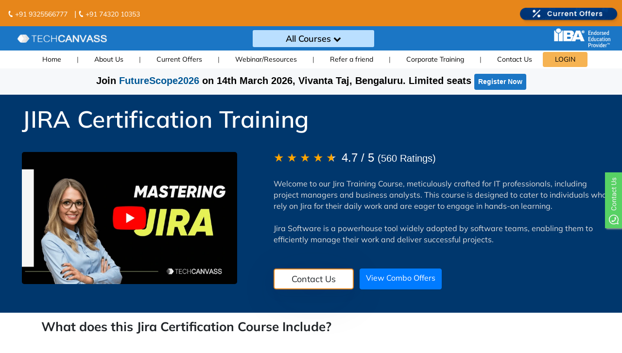

--- FILE ---
content_type: text/html; charset=utf-8
request_url: https://techcanvass.com/Courses/JIRA-TRAINING.aspx
body_size: 85128
content:


    <!DOCTYPE html>
    <html xmlns="http://www.w3.org/1999/xhtml" lang="en-us">
    <head><title>
	Jira certification training | Online Jira software training
</title><meta http-equiv="Content-Type" content="text/html; charset=UTF-8" /><meta http-equiv="X-UA-Compatible" content="IE=edge" /><meta http-equiv="Content-Type" content="text/html; charset=UTF-8; Accept-Encoding: gzip, compress, br" /><meta name="viewport" content="width=device-width, initial-scale=1.0" /><meta name="Description" content="Our JIRA Certification Training is designed for IT professionals, including Business Analysts and Project Managers. Master JIRA Certification Course &amp; JIRA Software Training." /><meta property="og:type" content="product" /><meta property="og:url" content="https://techcanvass.com/Courses/Jira-training.aspx" /><meta property="og:title" content="Jira certification training | Online Jira software training" /><meta property="og:description" content="Our JIRA Certification Training is designed for IT professionals, including Business Analysts and Project Managers. Master JIRA Certification Course &amp; JIRA Software Training." /><meta property="og:image" content="https://techcanvass.com/V2-res/image/JIRA-Training-Business-Analysts.jpg" /><link rel="canonical" href="https://techcanvass.com/Courses/JIRA-TRAINING.aspx" /><meta name="twitter:card" content="summary" /><meta name="twitter:title" content="Jira certification training | Online Jira software training" /><meta name="twitter:description" content="Our JIRA Certification Training is designed for IT professionals, including Business Analysts and Project Managers. Master JIRA Certification Course &amp; JIRA Software Training." /><meta name="twitter:domain" content="techcanvass" /><meta name="twitter:image" content="http://techcanvass.com/images/Techcanvass-logo-square.png" />
    <!-- Favicons -->
    <link href="../images/Tech-images/images/favicon.png" rel="icon" /><link href="Tech-canvass/img/apple-touch-icon.png" rel="apple-touch-icon" /><link href="../V2-res/css/New-Designv1.css" rel="stylesheet" />

  
     



     
      <style type="text/css">
        /*!
 *  Font Awesome 4.7.0 by @davegandy - http://fontawesome.io - @fontawesome
 *  License - http://fontawesome.io/license (Font: SIL OFL 1.1, CSS: MIT License)
 */@font-face{font-family:'FontAwesome';font-display:swap;src:url('../fonts/fontawesome-webfont.eot?v=4.7.0');src:url('../fonts/fontawesome-webfont.eot?#iefix&v=4.7.0') format('embedded-opentype'),url('../fonts/fontawesome-webfont.ttf?v=4.7.0') format('truetype'),url('../fonts/fontawesome-webfont.svg?v=4.7.0#fontawesomeregular') format('svg');font-weight:normal;font-style:normal}.fa{display:inline-block;font:normal normal normal 14px/1 FontAwesome;font-size:inherit;text-rendering:auto;-webkit-font-smoothing:antialiased;-moz-osx-font-smoothing:grayscale}.fa-lg{font-size:1.33333333em;line-height:.75em;vertical-align:-15%}.fa-2x{font-size:2em}.fa-3x{font-size:3em}.fa-4x{font-size:4em}.fa-5x{font-size:5em}.fa-fw{width:1.28571429em;text-align:center}.fa-ul{padding-left:0;margin-left:2.14285714em;list-style-type:none}.fa-ul>li{position:relative}.fa-li{position:absolute;left:-2.14285714em;width:2.14285714em;top:.14285714em;text-align:center}.fa-li.fa-lg{left:-1.85714286em}.fa-border{padding:.2em .25em .15em;border:solid .08em #eee;border-radius:.1em}.fa-pull-left{float:left}.fa-pull-right{float:right}.fa.fa-pull-left{margin-right:.3em}.fa.fa-pull-right{margin-left:.3em}.pull-right{float:right}.pull-left{float:left}.fa.pull-left{margin-right:.3em}.fa.pull-right{margin-left:.3em}.fa-spin{-webkit-animation:fa-spin 2s infinite linear;animation:fa-spin 2s infinite linear}.fa-pulse{-webkit-animation:fa-spin 1s infinite steps(8);animation:fa-spin 1s infinite steps(8)}@-webkit-keyframes fa-spin{0%{-webkit-transform:rotate(0deg);transform:rotate(0deg)}100%{-webkit-transform:rotate(359deg);transform:rotate(359deg)}}@keyframes fa-spin{0%{-webkit-transform:rotate(0deg);transform:rotate(0deg)}100%{-webkit-transform:rotate(359deg);transform:rotate(359deg)}}.fa-rotate-90{-ms-filter:"progid:DXImageTransform.Microsoft.BasicImage(rotation=1)";-webkit-transform:rotate(90deg);-ms-transform:rotate(90deg);transform:rotate(90deg)}.fa-rotate-180{-ms-filter:"progid:DXImageTransform.Microsoft.BasicImage(rotation=2)";-webkit-transform:rotate(180deg);-ms-transform:rotate(180deg);transform:rotate(180deg)}.fa-rotate-270{-ms-filter:"progid:DXImageTransform.Microsoft.BasicImage(rotation=3)";-webkit-transform:rotate(270deg);-ms-transform:rotate(270deg);transform:rotate(270deg)}.fa-flip-horizontal{-ms-filter:"progid:DXImageTransform.Microsoft.BasicImage(rotation=0, mirror=1)";-webkit-transform:scale(-1, 1);-ms-transform:scale(-1, 1);transform:scale(-1, 1)}.fa-flip-vertical{-ms-filter:"progid:DXImageTransform.Microsoft.BasicImage(rotation=2, mirror=1)";-webkit-transform:scale(1, -1);-ms-transform:scale(1, -1);transform:scale(1, -1)}:root .fa-rotate-90,:root .fa-rotate-180,:root .fa-rotate-270,:root .fa-flip-horizontal,:root .fa-flip-vertical{filter:none}.fa-stack{position:relative;display:inline-block;width:2em;height:2em;line-height:2em;vertical-align:middle}.fa-stack-1x,.fa-stack-2x{position:absolute;left:0;width:100%;text-align:center}.fa-stack-1x{line-height:inherit}.fa-stack-2x{font-size:2em}.fa-inverse{color:#fff}.fa-glass:before{content:"\f000"}.fa-music:before{content:"\f001"}.fa-search:before{content:"\f002"}.fa-envelope-o:before{content:"\f003"}.fa-heart:before{content:"\f004"}.fa-star:before{content:"\f005"}.fa-star-o:before{content:"\f006"}.fa-user:before{content:"\f007"}.fa-film:before{content:"\f008"}.fa-th-large:before{content:"\f009"}.fa-th:before{content:"\f00a"}.fa-th-list:before{content:"\f00b"}.fa-check:before{content:"\f00c"}.fa-remove:before,.fa-close:before,.fa-times:before{content:"\f00d"}.fa-search-plus:before{content:"\f00e"}.fa-search-minus:before{content:"\f010"}.fa-power-off:before{content:"\f011"}.fa-signal:before{content:"\f012"}.fa-gear:before,.fa-cog:before{content:"\f013"}.fa-trash-o:before{content:"\f014"}.fa-home:before{content:"\f015"}.fa-file-o:before{content:"\f016"}.fa-clock-o:before{content:"\f017"}.fa-road:before{content:"\f018"}.fa-download:before{content:"\f019"}.fa-arrow-circle-o-down:before{content:"\f01a"}.fa-arrow-circle-o-up:before{content:"\f01b"}.fa-inbox:before{content:"\f01c"}.fa-play-circle-o:before{content:"\f01d"}.fa-rotate-right:before,.fa-repeat:before{content:"\f01e"}.fa-refresh:before{content:"\f021"}.fa-list-alt:before{content:"\f022"}.fa-lock:before{content:"\f023"}.fa-flag:before{content:"\f024"}.fa-headphones:before{content:"\f025"}.fa-volume-off:before{content:"\f026"}.fa-volume-down:before{content:"\f027"}.fa-volume-up:before{content:"\f028"}.fa-qrcode:before{content:"\f029"}.fa-barcode:before{content:"\f02a"}.fa-tag:before{content:"\f02b"}.fa-tags:before{content:"\f02c"}.fa-book:before{content:"\f02d"}.fa-bookmark:before{content:"\f02e"}.fa-print:before{content:"\f02f"}.fa-camera:before{content:"\f030"}.fa-font:before{content:"\f031"}.fa-bold:before{content:"\f032"}.fa-italic:before{content:"\f033"}.fa-text-height:before{content:"\f034"}.fa-text-width:before{content:"\f035"}.fa-align-left:before{content:"\f036"}.fa-align-center:before{content:"\f037"}.fa-align-right:before{content:"\f038"}.fa-align-justify:before{content:"\f039"}.fa-list:before{content:"\f03a"}.fa-dedent:before,.fa-outdent:before{content:"\f03b"}.fa-indent:before{content:"\f03c"}.fa-video-camera:before{content:"\f03d"}.fa-photo:before,.fa-image:before,.fa-picture-o:before{content:"\f03e"}.fa-pencil:before{content:"\f040"}.fa-map-marker:before{content:"\f041"}.fa-adjust:before{content:"\f042"}.fa-tint:before{content:"\f043"}.fa-edit:before,.fa-pencil-square-o:before{content:"\f044"}.fa-share-square-o:before{content:"\f045"}.fa-check-square-o:before{content:"\f046"}.fa-arrows:before{content:"\f047"}.fa-step-backward:before{content:"\f048"}.fa-fast-backward:before{content:"\f049"}.fa-backward:before{content:"\f04a"}.fa-play:before{content:"\f04b"}.fa-pause:before{content:"\f04c"}.fa-stop:before{content:"\f04d"}.fa-forward:before{content:"\f04e"}.fa-fast-forward:before{content:"\f050"}.fa-step-forward:before{content:"\f051"}.fa-eject:before{content:"\f052"}.fa-chevron-left:before{content:"\f053"}.fa-chevron-right:before{content:"\f054"}.fa-plus-circle:before{content:"\f055"}.fa-minus-circle:before{content:"\f056"}.fa-times-circle:before{content:"\f057"}.fa-check-circle:before{content:"\f058"}.fa-question-circle:before{content:"\f059"}.fa-info-circle:before{content:"\f05a"}.fa-crosshairs:before{content:"\f05b"}.fa-times-circle-o:before{content:"\f05c"}.fa-check-circle-o:before{content:"\f05d"}.fa-ban:before{content:"\f05e"}.fa-arrow-left:before{content:"\f060"}.fa-arrow-right:before{content:"\f061"}.fa-arrow-up:before{content:"\f062"}.fa-arrow-down:before{content:"\f063"}.fa-mail-forward:before,.fa-share:before{content:"\f064"}.fa-expand:before{content:"\f065"}.fa-compress:before{content:"\f066"}.fa-plus:before{content:"\f067"}.fa-minus:before{content:"\f068"}.fa-asterisk:before{content:"\f069"}.fa-exclamation-circle:before{content:"\f06a"}.fa-gift:before{content:"\f06b"}.fa-leaf:before{content:"\f06c"}.fa-fire:before{content:"\f06d"}.fa-eye:before{content:"\f06e"}.fa-eye-slash:before{content:"\f070"}.fa-warning:before,.fa-exclamation-triangle:before{content:"\f071"}.fa-plane:before{content:"\f072"}.fa-calendar:before{content:"\f073"}.fa-random:before{content:"\f074"}.fa-comment:before{content:"\f075"}.fa-magnet:before{content:"\f076"}.fa-chevron-up:before{content:"\f077"}.fa-chevron-down:before{content:"\f078"}.fa-retweet:before{content:"\f079"}.fa-shopping-cart:before{content:"\f07a"}.fa-folder:before{content:"\f07b"}.fa-folder-open:before{content:"\f07c"}.fa-arrows-v:before{content:"\f07d"}.fa-arrows-h:before{content:"\f07e"}.fa-bar-chart-o:before,.fa-bar-chart:before{content:"\f080"}.fa-twitter-square:before{content:"\f081"}.fa-facebook-square:before{content:"\f082"}.fa-camera-retro:before{content:"\f083"}.fa-key:before{content:"\f084"}.fa-gears:before,.fa-cogs:before{content:"\f085"}.fa-comments:before{content:"\f086"}.fa-thumbs-o-up:before{content:"\f087"}.fa-thumbs-o-down:before{content:"\f088"}.fa-star-half:before{content:"\f089"}.fa-heart-o:before{content:"\f08a"}.fa-sign-out:before{content:"\f08b"}.fa-linkedin-square:before{content:"\f08c"}.fa-thumb-tack:before{content:"\f08d"}.fa-external-link:before{content:"\f08e"}.fa-sign-in:before{content:"\f090"}.fa-trophy:before{content:"\f091"}.fa-github-square:before{content:"\f092"}.fa-upload:before{content:"\f093"}.fa-lemon-o:before{content:"\f094"}.fa-phone:before{content:"\f095"}.fa-square-o:before{content:"\f096"}.fa-bookmark-o:before{content:"\f097"}.fa-phone-square:before{content:"\f098"}.fa-twitter:before{content:"\f099"}.fa-facebook-f:before,.fa-facebook:before{content:"\f09a"}.fa-github:before{content:"\f09b"}.fa-unlock:before{content:"\f09c"}.fa-credit-card:before{content:"\f09d"}.fa-feed:before,.fa-rss:before{content:"\f09e"}.fa-hdd-o:before{content:"\f0a0"}.fa-bullhorn:before{content:"\f0a1"}.fa-bell:before{content:"\f0f3"}.fa-certificate:before{content:"\f0a3"}.fa-hand-o-right:before{content:"\f0a4"}.fa-hand-o-left:before{content:"\f0a5"}.fa-hand-o-up:before{content:"\f0a6"}.fa-hand-o-down:before{content:"\f0a7"}.fa-arrow-circle-left:before{content:"\f0a8"}.fa-arrow-circle-right:before{content:"\f0a9"}.fa-arrow-circle-up:before{content:"\f0aa"}.fa-arrow-circle-down:before{content:"\f0ab"}.fa-globe:before{content:"\f0ac"}.fa-wrench:before{content:"\f0ad"}.fa-tasks:before{content:"\f0ae"}.fa-filter:before{content:"\f0b0"}.fa-briefcase:before{content:"\f0b1"}.fa-arrows-alt:before{content:"\f0b2"}.fa-group:before,.fa-users:before{content:"\f0c0"}.fa-chain:before,.fa-link:before{content:"\f0c1"}.fa-cloud:before{content:"\f0c2"}.fa-flask:before{content:"\f0c3"}.fa-cut:before,.fa-scissors:before{content:"\f0c4"}.fa-copy:before,.fa-files-o:before{content:"\f0c5"}.fa-paperclip:before{content:"\f0c6"}.fa-save:before,.fa-floppy-o:before{content:"\f0c7"}.fa-square:before{content:"\f0c8"}.fa-navicon:before,.fa-reorder:before,.fa-bars:before{content:"\f0c9"}.fa-list-ul:before{content:"\f0ca"}.fa-list-ol:before{content:"\f0cb"}.fa-strikethrough:before{content:"\f0cc"}.fa-underline:before{content:"\f0cd"}.fa-table:before{content:"\f0ce"}.fa-magic:before{content:"\f0d0"}.fa-truck:before{content:"\f0d1"}.fa-pinterest:before{content:"\f0d2"}.fa-pinterest-square:before{content:"\f0d3"}.fa-google-plus-square:before{content:"\f0d4"}.fa-google-plus:before{content:"\f0d5"}.fa-money:before{content:"\f0d6"}.fa-caret-down:before{content:"\f0d7"}.fa-caret-up:before{content:"\f0d8"}.fa-caret-left:before{content:"\f0d9"}.fa-caret-right:before{content:"\f0da"}.fa-columns:before{content:"\f0db"}.fa-unsorted:before,.fa-sort:before{content:"\f0dc"}.fa-sort-down:before,.fa-sort-desc:before{content:"\f0dd"}.fa-sort-up:before,.fa-sort-asc:before{content:"\f0de"}.fa-envelope:before{content:"\f0e0"}.fa-linkedin:before{content:"\f0e1"}.fa-rotate-left:before,.fa-undo:before{content:"\f0e2"}.fa-legal:before,.fa-gavel:before{content:"\f0e3"}.fa-dashboard:before,.fa-tachometer:before{content:"\f0e4"}.fa-comment-o:before{content:"\f0e5"}.fa-comments-o:before{content:"\f0e6"}.fa-flash:before,.fa-bolt:before{content:"\f0e7"}.fa-sitemap:before{content:"\f0e8"}.fa-umbrella:before{content:"\f0e9"}.fa-paste:before,.fa-clipboard:before{content:"\f0ea"}.fa-lightbulb-o:before{content:"\f0eb"}.fa-exchange:before{content:"\f0ec"}.fa-cloud-download:before{content:"\f0ed"}.fa-cloud-upload:before{content:"\f0ee"}.fa-user-md:before{content:"\f0f0"}.fa-stethoscope:before{content:"\f0f1"}.fa-suitcase:before{content:"\f0f2"}.fa-bell-o:before{content:"\f0a2"}.fa-coffee:before{content:"\f0f4"}.fa-cutlery:before{content:"\f0f5"}.fa-file-text-o:before{content:"\f0f6"}.fa-building-o:before{content:"\f0f7"}.fa-hospital-o:before{content:"\f0f8"}.fa-ambulance:before{content:"\f0f9"}.fa-medkit:before{content:"\f0fa"}.fa-fighter-jet:before{content:"\f0fb"}.fa-beer:before{content:"\f0fc"}.fa-h-square:before{content:"\f0fd"}.fa-plus-square:before{content:"\f0fe"}.fa-angle-double-left:before{content:"\f100"}.fa-angle-double-right:before{content:"\f101"}.fa-angle-double-up:before{content:"\f102"}.fa-angle-double-down:before{content:"\f103"}.fa-angle-left:before{content:"\f104"}.fa-angle-right:before{content:"\f105"}.fa-angle-up:before{content:"\f106"}.fa-angle-down:before{content:"\f107"}.fa-desktop:before{content:"\f108"}.fa-laptop:before{content:"\f109"}.fa-tablet:before{content:"\f10a"}.fa-mobile-phone:before,.fa-mobile:before{content:"\f10b"}.fa-circle-o:before{content:"\f10c"}.fa-quote-left:before{content:"\f10d"}.fa-quote-right:before{content:"\f10e"}.fa-spinner:before{content:"\f110"}.fa-circle:before{content:"\f111"}.fa-mail-reply:before,.fa-reply:before{content:"\f112"}.fa-github-alt:before{content:"\f113"}.fa-folder-o:before{content:"\f114"}.fa-folder-open-o:before{content:"\f115"}.fa-smile-o:before{content:"\f118"}.fa-frown-o:before{content:"\f119"}.fa-meh-o:before{content:"\f11a"}.fa-gamepad:before{content:"\f11b"}.fa-keyboard-o:before{content:"\f11c"}.fa-flag-o:before{content:"\f11d"}.fa-flag-checkered:before{content:"\f11e"}.fa-terminal:before{content:"\f120"}.fa-code:before{content:"\f121"}.fa-mail-reply-all:before,.fa-reply-all:before{content:"\f122"}.fa-star-half-empty:before,.fa-star-half-full:before,.fa-star-half-o:before{content:"\f123"}.fa-location-arrow:before{content:"\f124"}.fa-crop:before{content:"\f125"}.fa-code-fork:before{content:"\f126"}.fa-unlink:before,.fa-chain-broken:before{content:"\f127"}.fa-question:before{content:"\f128"}.fa-info:before{content:"\f129"}.fa-exclamation:before{content:"\f12a"}.fa-superscript:before{content:"\f12b"}.fa-subscript:before{content:"\f12c"}.fa-eraser:before{content:"\f12d"}.fa-puzzle-piece:before{content:"\f12e"}.fa-microphone:before{content:"\f130"}.fa-microphone-slash:before{content:"\f131"}.fa-shield:before{content:"\f132"}.fa-calendar-o:before{content:"\f133"}.fa-fire-extinguisher:before{content:"\f134"}.fa-rocket:before{content:"\f135"}.fa-maxcdn:before{content:"\f136"}.fa-chevron-circle-left:before{content:"\f137"}.fa-chevron-circle-right:before{content:"\f138"}.fa-chevron-circle-up:before{content:"\f139"}.fa-chevron-circle-down:before{content:"\f13a"}.fa-html5:before{content:"\f13b"}.fa-css3:before{content:"\f13c"}.fa-anchor:before{content:"\f13d"}.fa-unlock-alt:before{content:"\f13e"}.fa-bullseye:before{content:"\f140"}.fa-ellipsis-h:before{content:"\f141"}.fa-ellipsis-v:before{content:"\f142"}.fa-rss-square:before{content:"\f143"}.fa-play-circle:before{content:"\f144"}.fa-ticket:before{content:"\f145"}.fa-minus-square:before{content:"\f146"}.fa-minus-square-o:before{content:"\f147"}.fa-level-up:before{content:"\f148"}.fa-level-down:before{content:"\f149"}.fa-check-square:before{content:"\f14a"}.fa-pencil-square:before{content:"\f14b"}.fa-external-link-square:before{content:"\f14c"}.fa-share-square:before{content:"\f14d"}.fa-compass:before{content:"\f14e"}.fa-toggle-down:before,.fa-caret-square-o-down:before{content:"\f150"}.fa-toggle-up:before,.fa-caret-square-o-up:before{content:"\f151"}.fa-toggle-right:before,.fa-caret-square-o-right:before{content:"\f152"}.fa-euro:before,.fa-eur:before{content:"\f153"}.fa-gbp:before{content:"\f154"}.fa-dollar:before,.fa-usd:before{content:"\f155"}.fa-rupee:before,.fa-inr:before{content:"\f156"}.fa-cny:before,.fa-rmb:before,.fa-yen:before,.fa-jpy:before{content:"\f157"}.fa-ruble:before,.fa-rouble:before,.fa-rub:before{content:"\f158"}.fa-won:before,.fa-krw:before{content:"\f159"}.fa-bitcoin:before,.fa-btc:before{content:"\f15a"}.fa-file:before{content:"\f15b"}.fa-file-text:before{content:"\f15c"}.fa-sort-alpha-asc:before{content:"\f15d"}.fa-sort-alpha-desc:before{content:"\f15e"}.fa-sort-amount-asc:before{content:"\f160"}.fa-sort-amount-desc:before{content:"\f161"}.fa-sort-numeric-asc:before{content:"\f162"}.fa-sort-numeric-desc:before{content:"\f163"}.fa-thumbs-up:before{content:"\f164"}.fa-thumbs-down:before{content:"\f165"}.fa-youtube-square:before{content:"\f166"}.fa-youtube:before{content:"\f167"}.fa-xing:before{content:"\f168"}.fa-xing-square:before{content:"\f169"}.fa-youtube-play:before{content:"\f16a"}.fa-dropbox:before{content:"\f16b"}.fa-stack-overflow:before{content:"\f16c"}.fa-instagram:before{content:"\f16d"}.fa-flickr:before{content:"\f16e"}.fa-adn:before{content:"\f170"}.fa-bitbucket:before{content:"\f171"}.fa-bitbucket-square:before{content:"\f172"}.fa-tumblr:before{content:"\f173"}.fa-tumblr-square:before{content:"\f174"}.fa-long-arrow-down:before{content:"\f175"}.fa-long-arrow-up:before{content:"\f176"}.fa-long-arrow-left:before{content:"\f177"}.fa-long-arrow-right:before{content:"\f178"}.fa-apple:before{content:"\f179"}.fa-windows:before{content:"\f17a"}.fa-android:before{content:"\f17b"}.fa-linux:before{content:"\f17c"}.fa-dribbble:before{content:"\f17d"}.fa-skype:before{content:"\f17e"}.fa-foursquare:before{content:"\f180"}.fa-trello:before{content:"\f181"}.fa-female:before{content:"\f182"}.fa-male:before{content:"\f183"}.fa-gittip:before,.fa-gratipay:before{content:"\f184"}.fa-sun-o:before{content:"\f185"}.fa-moon-o:before{content:"\f186"}.fa-archive:before{content:"\f187"}.fa-bug:before{content:"\f188"}.fa-vk:before{content:"\f189"}.fa-weibo:before{content:"\f18a"}.fa-renren:before{content:"\f18b"}.fa-pagelines:before{content:"\f18c"}.fa-stack-exchange:before{content:"\f18d"}.fa-arrow-circle-o-right:before{content:"\f18e"}.fa-arrow-circle-o-left:before{content:"\f190"}.fa-toggle-left:before,.fa-caret-square-o-left:before{content:"\f191"}.fa-dot-circle-o:before{content:"\f192"}.fa-wheelchair:before{content:"\f193"}.fa-vimeo-square:before{content:"\f194"}.fa-turkish-lira:before,.fa-try:before{content:"\f195"}.fa-plus-square-o:before{content:"\f196"}.fa-space-shuttle:before{content:"\f197"}.fa-slack:before{content:"\f198"}.fa-envelope-square:before{content:"\f199"}.fa-wordpress:before{content:"\f19a"}.fa-openid:before{content:"\f19b"}.fa-institution:before,.fa-bank:before,.fa-university:before{content:"\f19c"}.fa-mortar-board:before,.fa-graduation-cap:before{content:"\f19d"}.fa-yahoo:before{content:"\f19e"}.fa-google:before{content:"\f1a0"}.fa-reddit:before{content:"\f1a1"}.fa-reddit-square:before{content:"\f1a2"}.fa-stumbleupon-circle:before{content:"\f1a3"}.fa-stumbleupon:before{content:"\f1a4"}.fa-delicious:before{content:"\f1a5"}.fa-digg:before{content:"\f1a6"}.fa-pied-piper-pp:before{content:"\f1a7"}.fa-pied-piper-alt:before{content:"\f1a8"}.fa-drupal:before{content:"\f1a9"}.fa-joomla:before{content:"\f1aa"}.fa-language:before{content:"\f1ab"}.fa-fax:before{content:"\f1ac"}.fa-building:before{content:"\f1ad"}.fa-child:before{content:"\f1ae"}.fa-paw:before{content:"\f1b0"}.fa-spoon:before{content:"\f1b1"}.fa-cube:before{content:"\f1b2"}.fa-cubes:before{content:"\f1b3"}.fa-behance:before{content:"\f1b4"}.fa-behance-square:before{content:"\f1b5"}.fa-steam:before{content:"\f1b6"}.fa-steam-square:before{content:"\f1b7"}.fa-recycle:before{content:"\f1b8"}.fa-automobile:before,.fa-car:before{content:"\f1b9"}.fa-cab:before,.fa-taxi:before{content:"\f1ba"}.fa-tree:before{content:"\f1bb"}.fa-spotify:before{content:"\f1bc"}.fa-deviantart:before{content:"\f1bd"}.fa-soundcloud:before{content:"\f1be"}.fa-database:before{content:"\f1c0"}.fa-file-pdf-o:before{content:"\f1c1"}.fa-file-word-o:before{content:"\f1c2"}.fa-file-excel-o:before{content:"\f1c3"}.fa-file-powerpoint-o:before{content:"\f1c4"}.fa-file-photo-o:before,.fa-file-picture-o:before,.fa-file-image-o:before{content:"\f1c5"}.fa-file-zip-o:before,.fa-file-archive-o:before{content:"\f1c6"}.fa-file-sound-o:before,.fa-file-audio-o:before{content:"\f1c7"}.fa-file-movie-o:before,.fa-file-video-o:before{content:"\f1c8"}.fa-file-code-o:before{content:"\f1c9"}.fa-vine:before{content:"\f1ca"}.fa-codepen:before{content:"\f1cb"}.fa-jsfiddle:before{content:"\f1cc"}.fa-life-bouy:before,.fa-life-buoy:before,.fa-life-saver:before,.fa-support:before,.fa-life-ring:before{content:"\f1cd"}.fa-circle-o-notch:before{content:"\f1ce"}.fa-ra:before,.fa-resistance:before,.fa-rebel:before{content:"\f1d0"}.fa-ge:before,.fa-empire:before{content:"\f1d1"}.fa-git-square:before{content:"\f1d2"}.fa-git:before{content:"\f1d3"}.fa-y-combinator-square:before,.fa-yc-square:before,.fa-hacker-news:before{content:"\f1d4"}.fa-tencent-weibo:before{content:"\f1d5"}.fa-qq:before{content:"\f1d6"}.fa-wechat:before,.fa-weixin:before{content:"\f1d7"}.fa-send:before,.fa-paper-plane:before{content:"\f1d8"}.fa-send-o:before,.fa-paper-plane-o:before{content:"\f1d9"}.fa-history:before{content:"\f1da"}.fa-circle-thin:before{content:"\f1db"}.fa-header:before{content:"\f1dc"}.fa-paragraph:before{content:"\f1dd"}.fa-sliders:before{content:"\f1de"}.fa-share-alt:before{content:"\f1e0"}.fa-share-alt-square:before{content:"\f1e1"}.fa-bomb:before{content:"\f1e2"}.fa-soccer-ball-o:before,.fa-futbol-o:before{content:"\f1e3"}.fa-tty:before{content:"\f1e4"}.fa-binoculars:before{content:"\f1e5"}.fa-plug:before{content:"\f1e6"}.fa-slideshare:before{content:"\f1e7"}.fa-twitch:before{content:"\f1e8"}.fa-yelp:before{content:"\f1e9"}.fa-newspaper-o:before{content:"\f1ea"}.fa-wifi:before{content:"\f1eb"}.fa-calculator:before{content:"\f1ec"}.fa-paypal:before{content:"\f1ed"}.fa-google-wallet:before{content:"\f1ee"}.fa-cc-visa:before{content:"\f1f0"}.fa-cc-mastercard:before{content:"\f1f1"}.fa-cc-discover:before{content:"\f1f2"}.fa-cc-amex:before{content:"\f1f3"}.fa-cc-paypal:before{content:"\f1f4"}.fa-cc-stripe:before{content:"\f1f5"}.fa-bell-slash:before{content:"\f1f6"}.fa-bell-slash-o:before{content:"\f1f7"}.fa-trash:before{content:"\f1f8"}.fa-copyright:before{content:"\f1f9"}.fa-at:before{content:"\f1fa"}.fa-eyedropper:before{content:"\f1fb"}.fa-paint-brush:before{content:"\f1fc"}.fa-birthday-cake:before{content:"\f1fd"}.fa-area-chart:before{content:"\f1fe"}.fa-pie-chart:before{content:"\f200"}.fa-line-chart:before{content:"\f201"}.fa-lastfm:before{content:"\f202"}.fa-lastfm-square:before{content:"\f203"}.fa-toggle-off:before{content:"\f204"}.fa-toggle-on:before{content:"\f205"}.fa-bicycle:before{content:"\f206"}.fa-bus:before{content:"\f207"}.fa-ioxhost:before{content:"\f208"}.fa-angellist:before{content:"\f209"}.fa-cc:before{content:"\f20a"}.fa-shekel:before,.fa-sheqel:before,.fa-ils:before{content:"\f20b"}.fa-meanpath:before{content:"\f20c"}.fa-buysellads:before{content:"\f20d"}.fa-connectdevelop:before{content:"\f20e"}.fa-dashcube:before{content:"\f210"}.fa-forumbee:before{content:"\f211"}.fa-leanpub:before{content:"\f212"}.fa-sellsy:before{content:"\f213"}.fa-shirtsinbulk:before{content:"\f214"}.fa-simplybuilt:before{content:"\f215"}.fa-skyatlas:before{content:"\f216"}.fa-cart-plus:before{content:"\f217"}.fa-cart-arrow-down:before{content:"\f218"}.fa-diamond:before{content:"\f219"}.fa-ship:before{content:"\f21a"}.fa-user-secret:before{content:"\f21b"}.fa-motorcycle:before{content:"\f21c"}.fa-street-view:before{content:"\f21d"}.fa-heartbeat:before{content:"\f21e"}.fa-venus:before{content:"\f221"}.fa-mars:before{content:"\f222"}.fa-mercury:before{content:"\f223"}.fa-intersex:before,.fa-transgender:before{content:"\f224"}.fa-transgender-alt:before{content:"\f225"}.fa-venus-double:before{content:"\f226"}.fa-mars-double:before{content:"\f227"}.fa-venus-mars:before{content:"\f228"}.fa-mars-stroke:before{content:"\f229"}.fa-mars-stroke-v:before{content:"\f22a"}.fa-mars-stroke-h:before{content:"\f22b"}.fa-neuter:before{content:"\f22c"}.fa-genderless:before{content:"\f22d"}.fa-facebook-official:before{content:"\f230"}.fa-pinterest-p:before{content:"\f231"}.fa-whatsapp:before{content:"\f232"}.fa-server:before{content:"\f233"}.fa-user-plus:before{content:"\f234"}.fa-user-times:before{content:"\f235"}.fa-hotel:before,.fa-bed:before{content:"\f236"}.fa-viacoin:before{content:"\f237"}.fa-train:before{content:"\f238"}.fa-subway:before{content:"\f239"}.fa-medium:before{content:"\f23a"}.fa-yc:before,.fa-y-combinator:before{content:"\f23b"}.fa-optin-monster:before{content:"\f23c"}.fa-opencart:before{content:"\f23d"}.fa-expeditedssl:before{content:"\f23e"}.fa-battery-4:before,.fa-battery:before,.fa-battery-full:before{content:"\f240"}.fa-battery-3:before,.fa-battery-three-quarters:before{content:"\f241"}.fa-battery-2:before,.fa-battery-half:before{content:"\f242"}.fa-battery-1:before,.fa-battery-quarter:before{content:"\f243"}.fa-battery-0:before,.fa-battery-empty:before{content:"\f244"}.fa-mouse-pointer:before{content:"\f245"}.fa-i-cursor:before{content:"\f246"}.fa-object-group:before{content:"\f247"}.fa-object-ungroup:before{content:"\f248"}.fa-sticky-note:before{content:"\f249"}.fa-sticky-note-o:before{content:"\f24a"}.fa-cc-jcb:before{content:"\f24b"}.fa-cc-diners-club:before{content:"\f24c"}.fa-clone:before{content:"\f24d"}.fa-balance-scale:before{content:"\f24e"}.fa-hourglass-o:before{content:"\f250"}.fa-hourglass-1:before,.fa-hourglass-start:before{content:"\f251"}.fa-hourglass-2:before,.fa-hourglass-half:before{content:"\f252"}.fa-hourglass-3:before,.fa-hourglass-end:before{content:"\f253"}.fa-hourglass:before{content:"\f254"}.fa-hand-grab-o:before,.fa-hand-rock-o:before{content:"\f255"}.fa-hand-stop-o:before,.fa-hand-paper-o:before{content:"\f256"}.fa-hand-scissors-o:before{content:"\f257"}.fa-hand-lizard-o:before{content:"\f258"}.fa-hand-spock-o:before{content:"\f259"}.fa-hand-pointer-o:before{content:"\f25a"}.fa-hand-peace-o:before{content:"\f25b"}.fa-trademark:before{content:"\f25c"}.fa-registered:before{content:"\f25d"}.fa-creative-commons:before{content:"\f25e"}.fa-gg:before{content:"\f260"}.fa-gg-circle:before{content:"\f261"}.fa-tripadvisor:before{content:"\f262"}.fa-odnoklassniki:before{content:"\f263"}.fa-odnoklassniki-square:before{content:"\f264"}.fa-get-pocket:before{content:"\f265"}.fa-wikipedia-w:before{content:"\f266"}.fa-safari:before{content:"\f267"}.fa-chrome:before{content:"\f268"}.fa-firefox:before{content:"\f269"}.fa-opera:before{content:"\f26a"}.fa-internet-explorer:before{content:"\f26b"}.fa-tv:before,.fa-television:before{content:"\f26c"}.fa-contao:before{content:"\f26d"}.fa-500px:before{content:"\f26e"}.fa-amazon:before{content:"\f270"}.fa-calendar-plus-o:before{content:"\f271"}.fa-calendar-minus-o:before{content:"\f272"}.fa-calendar-times-o:before{content:"\f273"}.fa-calendar-check-o:before{content:"\f274"}.fa-industry:before{content:"\f275"}.fa-map-pin:before{content:"\f276"}.fa-map-signs:before{content:"\f277"}.fa-map-o:before{content:"\f278"}.fa-map:before{content:"\f279"}.fa-commenting:before{content:"\f27a"}.fa-commenting-o:before{content:"\f27b"}.fa-houzz:before{content:"\f27c"}.fa-vimeo:before{content:"\f27d"}.fa-black-tie:before{content:"\f27e"}.fa-fonticons:before{content:"\f280"}.fa-reddit-alien:before{content:"\f281"}.fa-edge:before{content:"\f282"}.fa-credit-card-alt:before{content:"\f283"}.fa-codiepie:before{content:"\f284"}.fa-modx:before{content:"\f285"}.fa-fort-awesome:before{content:"\f286"}.fa-usb:before{content:"\f287"}.fa-product-hunt:before{content:"\f288"}.fa-mixcloud:before{content:"\f289"}.fa-scribd:before{content:"\f28a"}.fa-pause-circle:before{content:"\f28b"}.fa-pause-circle-o:before{content:"\f28c"}.fa-stop-circle:before{content:"\f28d"}.fa-stop-circle-o:before{content:"\f28e"}.fa-shopping-bag:before{content:"\f290"}.fa-shopping-basket:before{content:"\f291"}.fa-hashtag:before{content:"\f292"}.fa-bluetooth:before{content:"\f293"}.fa-bluetooth-b:before{content:"\f294"}.fa-percent:before{content:"\f295"}.fa-gitlab:before{content:"\f296"}.fa-wpbeginner:before{content:"\f297"}.fa-wpforms:before{content:"\f298"}.fa-envira:before{content:"\f299"}.fa-universal-access:before{content:"\f29a"}.fa-wheelchair-alt:before{content:"\f29b"}.fa-question-circle-o:before{content:"\f29c"}.fa-blind:before{content:"\f29d"}.fa-audio-description:before{content:"\f29e"}.fa-volume-control-phone:before{content:"\f2a0"}.fa-braille:before{content:"\f2a1"}.fa-assistive-listening-systems:before{content:"\f2a2"}.fa-asl-interpreting:before,.fa-american-sign-language-interpreting:before{content:"\f2a3"}.fa-deafness:before,.fa-hard-of-hearing:before,.fa-deaf:before{content:"\f2a4"}.fa-glide:before{content:"\f2a5"}.fa-glide-g:before{content:"\f2a6"}.fa-signing:before,.fa-sign-language:before{content:"\f2a7"}.fa-low-vision:before{content:"\f2a8"}.fa-viadeo:before{content:"\f2a9"}.fa-viadeo-square:before{content:"\f2aa"}.fa-snapchat:before{content:"\f2ab"}.fa-snapchat-ghost:before{content:"\f2ac"}.fa-snapchat-square:before{content:"\f2ad"}.fa-pied-piper:before{content:"\f2ae"}.fa-first-order:before{content:"\f2b0"}.fa-yoast:before{content:"\f2b1"}.fa-themeisle:before{content:"\f2b2"}.fa-google-plus-circle:before,.fa-google-plus-official:before{content:"\f2b3"}.fa-fa:before,.fa-font-awesome:before{content:"\f2b4"}.fa-handshake-o:before{content:"\f2b5"}.fa-envelope-open:before{content:"\f2b6"}.fa-envelope-open-o:before{content:"\f2b7"}.fa-linode:before{content:"\f2b8"}.fa-address-book:before{content:"\f2b9"}.fa-address-book-o:before{content:"\f2ba"}.fa-vcard:before,.fa-address-card:before{content:"\f2bb"}.fa-vcard-o:before,.fa-address-card-o:before{content:"\f2bc"}.fa-user-circle:before{content:"\f2bd"}.fa-user-circle-o:before{content:"\f2be"}.fa-user-o:before{content:"\f2c0"}.fa-id-badge:before{content:"\f2c1"}.fa-drivers-license:before,.fa-id-card:before{content:"\f2c2"}.fa-drivers-license-o:before,.fa-id-card-o:before{content:"\f2c3"}.fa-quora:before{content:"\f2c4"}.fa-free-code-camp:before{content:"\f2c5"}.fa-telegram:before{content:"\f2c6"}.fa-thermometer-4:before,.fa-thermometer:before,.fa-thermometer-full:before{content:"\f2c7"}.fa-thermometer-3:before,.fa-thermometer-three-quarters:before{content:"\f2c8"}.fa-thermometer-2:before,.fa-thermometer-half:before{content:"\f2c9"}.fa-thermometer-1:before,.fa-thermometer-quarter:before{content:"\f2ca"}.fa-thermometer-0:before,.fa-thermometer-empty:before{content:"\f2cb"}.fa-shower:before{content:"\f2cc"}.fa-bathtub:before,.fa-s15:before,.fa-bath:before{content:"\f2cd"}.fa-podcast:before{content:"\f2ce"}.fa-window-maximize:before{content:"\f2d0"}.fa-window-minimize:before{content:"\f2d1"}.fa-window-restore:before{content:"\f2d2"}.fa-times-rectangle:before,.fa-window-close:before{content:"\f2d3"}.fa-times-rectangle-o:before,.fa-window-close-o:before{content:"\f2d4"}.fa-bandcamp:before{content:"\f2d5"}.fa-grav:before{content:"\f2d6"}.fa-etsy:before{content:"\f2d7"}.fa-imdb:before{content:"\f2d8"}.fa-ravelry:before{content:"\f2d9"}.fa-eercast:before{content:"\f2da"}.fa-microchip:before{content:"\f2db"}.fa-snowflake-o:before{content:"\f2dc"}.fa-superpowers:before{content:"\f2dd"}.fa-wpexplorer:before{content:"\f2de"}.fa-meetup:before{content:"\f2e0"}.sr-only{position:absolute;width:1px;height:1px;padding:0;margin:-1px;overflow:hidden;clip:rect(0, 0, 0, 0);border:0}.sr-only-focusable:active,.sr-only-focusable:focus{position:static;width:auto;height:auto;margin:0;overflow:visible;clip:auto}
    </style>

    <style type="text/css">
        /*!
 * Bootstrap v4.6.1 (https://getbootstrap.com/)
 * Copyright 2011-2021 The Bootstrap Authors
 * Copyright 2011-2021 Twitter, Inc.
 * Licensed under MIT (https://github.com/twbs/bootstrap/blob/main/LICENSE)
 */:root{--blue:#007bff;--indigo:#6610f2;--purple:#6f42c1;--pink:#e83e8c;--red:#dc3545;--orange:#fd7e14;--yellow:#ffc107;--green:#28a745;--teal:#20c997;--cyan:#17a2b8;--white:#fff;--gray:#6c757d;--gray-dark:#343a40;--primary:#007bff;--secondary:#6c757d;--success:#28a745;--info:#17a2b8;--warning:#ffc107;--danger:#dc3545;--light:#f8f9fa;--dark:#343a40;--breakpoint-xs:0;--breakpoint-sm:576px;--breakpoint-md:768px;--breakpoint-lg:992px;--breakpoint-xl:1200px;--font-family-sans-serif:-apple-system,BlinkMacSystemFont,"Segoe UI",Roboto,"Helvetica Neue",Arial,"Noto Sans","Liberation Sans",sans-serif,"Apple Color Emoji","Segoe UI Emoji","Segoe UI Symbol","Noto Color Emoji";--font-family-monospace:SFMono-Regular,Menlo,Monaco,Consolas,"Liberation Mono","Courier New",monospace}*,::after,::before{box-sizing:border-box}html{font-family:sans-serif;line-height:1.15;-webkit-text-size-adjust:100%;-webkit-tap-highlight-color:transparent}article,aside,figcaption,figure,footer,header,hgroup,main,nav,section{display:block}body{margin:0;font-family:-apple-system,BlinkMacSystemFont,"Segoe UI",Roboto,"Helvetica Neue",Arial,"Noto Sans","Liberation Sans",sans-serif,"Apple Color Emoji","Segoe UI Emoji","Segoe UI Symbol","Noto Color Emoji";font-size:1rem;font-weight:400;line-height:1.5;color:#212529;text-align:left;background-color:#fff}[tabindex="-1"]:focus:not(:focus-visible){outline:0!important}hr{box-sizing:content-box;height:0;overflow:visible}h1,h2,h3,h4,h5,h6{margin-top:0;margin-bottom:.5rem}p{margin-top:0;margin-bottom:1rem}abbr[data-original-title],abbr[title]{text-decoration:underline;-webkit-text-decoration:underline dotted;text-decoration:underline dotted;cursor:help;border-bottom:0;-webkit-text-decoration-skip-ink:none;text-decoration-skip-ink:none}address{margin-bottom:1rem;font-style:normal;line-height:inherit}dl,ol,ul{margin-top:0;margin-bottom:1rem}ol ol,ol ul,ul ol,ul ul{margin-bottom:0}dt{font-weight:700}dd{margin-bottom:.5rem;margin-left:0}blockquote{margin:0 0 1rem}b,strong{font-weight:bolder}small{font-size:80%}sub,sup{position:relative;font-size:75%;line-height:0;vertical-align:baseline}sub{bottom:-.25em}sup{top:-.5em}a{color:#007bff;text-decoration:none;background-color:transparent}a:hover{color:#0056b3;text-decoration:underline}a:not([href]):not([class]){color:inherit;text-decoration:none}a:not([href]):not([class]):hover{color:inherit;text-decoration:none}code,kbd,pre,samp{font-family:SFMono-Regular,Menlo,Monaco,Consolas,"Liberation Mono","Courier New",monospace;font-size:1em}pre{margin-top:0;margin-bottom:1rem;overflow:auto;-ms-overflow-style:scrollbar}figure{margin:0 0 1rem}img{vertical-align:middle;border-style:none}svg{overflow:hidden;vertical-align:middle}table{border-collapse:collapse}caption{padding-top:.75rem;padding-bottom:.75rem;color:#6c757d;text-align:left;caption-side:bottom}th{text-align:inherit;text-align:-webkit-match-parent}label{display:inline-block;margin-bottom:.5rem}button{border-radius:0}button:focus:not(:focus-visible){outline:0}button,input,optgroup,select,textarea{margin:0;font-family:inherit;font-size:inherit;line-height:inherit}button,input{overflow:visible}button,select{text-transform:none}[role=button]{cursor:pointer}select{word-wrap:normal}[type=button],[type=reset],[type=submit],button{-webkit-appearance:button}[type=button]:not(:disabled),[type=reset]:not(:disabled),[type=submit]:not(:disabled),button:not(:disabled){cursor:pointer}[type=button]::-moz-focus-inner,[type=reset]::-moz-focus-inner,[type=submit]::-moz-focus-inner,button::-moz-focus-inner{padding:0;border-style:none}input[type=checkbox],input[type=radio]{box-sizing:border-box;padding:0}textarea{overflow:auto;resize:vertical}fieldset{min-width:0;padding:0;margin:0;border:0}legend{display:block;width:100%;max-width:100%;padding:0;margin-bottom:.5rem;font-size:1.5rem;line-height:inherit;color:inherit;white-space:normal}progress{vertical-align:baseline}[type=number]::-webkit-inner-spin-button,[type=number]::-webkit-outer-spin-button{height:auto}[type=search]{outline-offset:-2px;-webkit-appearance:none}[type=search]::-webkit-search-decoration{-webkit-appearance:none}::-webkit-file-upload-button{font:inherit;-webkit-appearance:button}output{display:inline-block}summary{display:list-item;cursor:pointer}template{display:none}[hidden]{display:none!important}.h1,.h2,.h3,.h4,.h5,.h6,h1,h2,h3,h4,h5,h6{margin-bottom:.5rem;font-weight:500;line-height:1.2}.h1,h1{font-size:2.5rem}.h2,h2{font-size:2rem}.h3,h3{font-size:1.75rem}.h4,h4{font-size:1.5rem}.h5,h5{font-size:1.25rem}.h6,h6{font-size:1rem}.lead{font-size:1.25rem;font-weight:300}.display-1{font-size:6rem;font-weight:300;line-height:1.2}.display-2{font-size:5.5rem;font-weight:300;line-height:1.2}.display-3{font-size:4.5rem;font-weight:300;line-height:1.2}.display-4{font-size:3.5rem;font-weight:300;line-height:1.2}hr{margin-top:1rem;margin-bottom:1rem;border:0;border-top:1px solid rgba(0,0,0,.1)}.small,small{font-size:80%;font-weight:400}.mark,mark{padding:.2em;background-color:#fcf8e3}.list-unstyled{padding-left:0;list-style:none}.list-inline{padding-left:0;list-style:none}.list-inline-item{display:inline-block}.list-inline-item:not(:last-child){margin-right:.5rem}.initialism{font-size:90%;text-transform:uppercase}.blockquote{margin-bottom:1rem;font-size:1.25rem}.blockquote-footer{display:block;font-size:80%;color:#6c757d}.blockquote-footer::before{content:"\2014\00A0"}.img-fluid{max-width:100%;height:auto}.img-thumbnail{padding:.25rem;background-color:#fff;border:1px solid #dee2e6;border-radius:.25rem;max-width:100%;height:auto}.figure{display:inline-block}.figure-img{margin-bottom:.5rem;line-height:1}.figure-caption{font-size:90%;color:#6c757d}code{font-size:87.5%;color:#e83e8c;word-wrap:break-word}a>code{color:inherit}kbd{padding:.2rem .4rem;font-size:87.5%;color:#fff;background-color:#212529;border-radius:.2rem}kbd kbd{padding:0;font-size:100%;font-weight:700}pre{display:block;font-size:87.5%;color:#212529}pre code{font-size:inherit;color:inherit;word-break:normal}.pre-scrollable{max-height:340px;overflow-y:scroll}.container,.container-fluid,.container-lg,.container-md,.container-sm,.container-xl{width:100%;padding-right:15px;padding-left:15px;margin-right:auto;margin-left:auto}@media (min-width:576px){.container,.container-sm{max-width:540px}}@media (min-width:768px){.container,.container-md,.container-sm{max-width:720px}}@media (min-width:992px){.container,.container-lg,.container-md,.container-sm{max-width:960px}}@media (min-width:1200px){.container,.container-lg,.container-md,.container-sm,.container-xl{max-width:1140px}}.row{display:-ms-flexbox;display:flex;-ms-flex-wrap:wrap;flex-wrap:wrap;margin-right:-15px;margin-left:-15px}.no-gutters{margin-right:0;margin-left:0}.no-gutters>.col,.no-gutters>[class*=col-]{padding-right:0;padding-left:0}.col,.col-1,.col-10,.col-11,.col-12,.col-2,.col-3,.col-4,.col-5,.col-6,.col-7,.col-8,.col-9,.col-auto,.col-lg,.col-lg-1,.col-lg-10,.col-lg-11,.col-lg-12,.col-lg-2,.col-lg-3,.col-lg-4,.col-lg-5,.col-lg-6,.col-lg-7,.col-lg-8,.col-lg-9,.col-lg-auto,.col-md,.col-md-1,.col-md-10,.col-md-11,.col-md-12,.col-md-2,.col-md-3,.col-md-4,.col-md-5,.col-md-6,.col-md-7,.col-md-8,.col-md-9,.col-md-auto,.col-sm,.col-sm-1,.col-sm-10,.col-sm-11,.col-sm-12,.col-sm-2,.col-sm-3,.col-sm-4,.col-sm-5,.col-sm-6,.col-sm-7,.col-sm-8,.col-sm-9,.col-sm-auto,.col-xl,.col-xl-1,.col-xl-10,.col-xl-11,.col-xl-12,.col-xl-2,.col-xl-3,.col-xl-4,.col-xl-5,.col-xl-6,.col-xl-7,.col-xl-8,.col-xl-9,.col-xl-auto{position:relative;width:100%;padding-right:15px;padding-left:15px}.col{-ms-flex-preferred-size:0;flex-basis:0;-ms-flex-positive:1;flex-grow:1;max-width:100%}.row-cols-1>*{-ms-flex:0 0 100%;flex:0 0 100%;max-width:100%}.row-cols-2>*{-ms-flex:0 0 50%;flex:0 0 50%;max-width:50%}.row-cols-3>*{-ms-flex:0 0 33.333333%;flex:0 0 33.333333%;max-width:33.333333%}.row-cols-4>*{-ms-flex:0 0 25%;flex:0 0 25%;max-width:25%}.row-cols-5>*{-ms-flex:0 0 20%;flex:0 0 20%;max-width:20%}.row-cols-6>*{-ms-flex:0 0 16.666667%;flex:0 0 16.666667%;max-width:16.666667%}.col-auto{-ms-flex:0 0 auto;flex:0 0 auto;width:auto;max-width:100%}.col-1{-ms-flex:0 0 8.333333%;flex:0 0 8.333333%;max-width:8.333333%}.col-2{-ms-flex:0 0 16.666667%;flex:0 0 16.666667%;max-width:16.666667%}.col-3{-ms-flex:0 0 25%;flex:0 0 25%;max-width:25%}.col-4{-ms-flex:0 0 33.333333%;flex:0 0 33.333333%;max-width:33.333333%}.col-5{-ms-flex:0 0 41.666667%;flex:0 0 41.666667%;max-width:41.666667%}.col-6{-ms-flex:0 0 50%;flex:0 0 50%;max-width:50%}.col-7{-ms-flex:0 0 58.333333%;flex:0 0 58.333333%;max-width:58.333333%}.col-8{-ms-flex:0 0 66.666667%;flex:0 0 66.666667%;max-width:66.666667%}.col-9{-ms-flex:0 0 75%;flex:0 0 75%;max-width:75%}.col-10{-ms-flex:0 0 83.333333%;flex:0 0 83.333333%;max-width:83.333333%}.col-11{-ms-flex:0 0 91.666667%;flex:0 0 91.666667%;max-width:91.666667%}.col-12{-ms-flex:0 0 100%;flex:0 0 100%;max-width:100%}.order-first{-ms-flex-order:-1;order:-1}.order-last{-ms-flex-order:13;order:13}.order-0{-ms-flex-order:0;order:0}.order-1{-ms-flex-order:1;order:1}.order-2{-ms-flex-order:2;order:2}.order-3{-ms-flex-order:3;order:3}.order-4{-ms-flex-order:4;order:4}.order-5{-ms-flex-order:5;order:5}.order-6{-ms-flex-order:6;order:6}.order-7{-ms-flex-order:7;order:7}.order-8{-ms-flex-order:8;order:8}.order-9{-ms-flex-order:9;order:9}.order-10{-ms-flex-order:10;order:10}.order-11{-ms-flex-order:11;order:11}.order-12{-ms-flex-order:12;order:12}.offset-1{margin-left:8.333333%}.offset-2{margin-left:16.666667%}.offset-3{margin-left:25%}.offset-4{margin-left:33.333333%}.offset-5{margin-left:41.666667%}.offset-6{margin-left:50%}.offset-7{margin-left:58.333333%}.offset-8{margin-left:66.666667%}.offset-9{margin-left:75%}.offset-10{margin-left:83.333333%}.offset-11{margin-left:91.666667%}@media (min-width:576px){.col-sm{-ms-flex-preferred-size:0;flex-basis:0;-ms-flex-positive:1;flex-grow:1;max-width:100%}.row-cols-sm-1>*{-ms-flex:0 0 100%;flex:0 0 100%;max-width:100%}.row-cols-sm-2>*{-ms-flex:0 0 50%;flex:0 0 50%;max-width:50%}.row-cols-sm-3>*{-ms-flex:0 0 33.333333%;flex:0 0 33.333333%;max-width:33.333333%}.row-cols-sm-4>*{-ms-flex:0 0 25%;flex:0 0 25%;max-width:25%}.row-cols-sm-5>*{-ms-flex:0 0 20%;flex:0 0 20%;max-width:20%}.row-cols-sm-6>*{-ms-flex:0 0 16.666667%;flex:0 0 16.666667%;max-width:16.666667%}.col-sm-auto{-ms-flex:0 0 auto;flex:0 0 auto;width:auto;max-width:100%}.col-sm-1{-ms-flex:0 0 8.333333%;flex:0 0 8.333333%;max-width:8.333333%}.col-sm-2{-ms-flex:0 0 16.666667%;flex:0 0 16.666667%;max-width:16.666667%}.col-sm-3{-ms-flex:0 0 25%;flex:0 0 25%;max-width:25%}.col-sm-4{-ms-flex:0 0 33.333333%;flex:0 0 33.333333%;max-width:33.333333%}.col-sm-5{-ms-flex:0 0 41.666667%;flex:0 0 41.666667%;max-width:41.666667%}.col-sm-6{-ms-flex:0 0 50%;flex:0 0 50%;max-width:50%}.col-sm-7{-ms-flex:0 0 58.333333%;flex:0 0 58.333333%;max-width:58.333333%}.col-sm-8{-ms-flex:0 0 66.666667%;flex:0 0 66.666667%;max-width:66.666667%}.col-sm-9{-ms-flex:0 0 75%;flex:0 0 75%;max-width:75%}.col-sm-10{-ms-flex:0 0 83.333333%;flex:0 0 83.333333%;max-width:83.333333%}.col-sm-11{-ms-flex:0 0 91.666667%;flex:0 0 91.666667%;max-width:91.666667%}.col-sm-12{-ms-flex:0 0 100%;flex:0 0 100%;max-width:100%}.order-sm-first{-ms-flex-order:-1;order:-1}.order-sm-last{-ms-flex-order:13;order:13}.order-sm-0{-ms-flex-order:0;order:0}.order-sm-1{-ms-flex-order:1;order:1}.order-sm-2{-ms-flex-order:2;order:2}.order-sm-3{-ms-flex-order:3;order:3}.order-sm-4{-ms-flex-order:4;order:4}.order-sm-5{-ms-flex-order:5;order:5}.order-sm-6{-ms-flex-order:6;order:6}.order-sm-7{-ms-flex-order:7;order:7}.order-sm-8{-ms-flex-order:8;order:8}.order-sm-9{-ms-flex-order:9;order:9}.order-sm-10{-ms-flex-order:10;order:10}.order-sm-11{-ms-flex-order:11;order:11}.order-sm-12{-ms-flex-order:12;order:12}.offset-sm-0{margin-left:0}.offset-sm-1{margin-left:8.333333%}.offset-sm-2{margin-left:16.666667%}.offset-sm-3{margin-left:25%}.offset-sm-4{margin-left:33.333333%}.offset-sm-5{margin-left:41.666667%}.offset-sm-6{margin-left:50%}.offset-sm-7{margin-left:58.333333%}.offset-sm-8{margin-left:66.666667%}.offset-sm-9{margin-left:75%}.offset-sm-10{margin-left:83.333333%}.offset-sm-11{margin-left:91.666667%}}@media (min-width:768px){.col-md{-ms-flex-preferred-size:0;flex-basis:0;-ms-flex-positive:1;flex-grow:1;max-width:100%}.row-cols-md-1>*{-ms-flex:0 0 100%;flex:0 0 100%;max-width:100%}.row-cols-md-2>*{-ms-flex:0 0 50%;flex:0 0 50%;max-width:50%}.row-cols-md-3>*{-ms-flex:0 0 33.333333%;flex:0 0 33.333333%;max-width:33.333333%}.row-cols-md-4>*{-ms-flex:0 0 25%;flex:0 0 25%;max-width:25%}.row-cols-md-5>*{-ms-flex:0 0 20%;flex:0 0 20%;max-width:20%}.row-cols-md-6>*{-ms-flex:0 0 16.666667%;flex:0 0 16.666667%;max-width:16.666667%}.col-md-auto{-ms-flex:0 0 auto;flex:0 0 auto;width:auto;max-width:100%}.col-md-1{-ms-flex:0 0 8.333333%;flex:0 0 8.333333%;max-width:8.333333%}.col-md-2{-ms-flex:0 0 16.666667%;flex:0 0 16.666667%;max-width:16.666667%}.col-md-3{-ms-flex:0 0 25%;flex:0 0 25%;max-width:25%}.col-md-4{-ms-flex:0 0 33.333333%;flex:0 0 33.333333%;max-width:33.333333%}.col-md-5{-ms-flex:0 0 41.666667%;flex:0 0 41.666667%;max-width:41.666667%}.col-md-6{-ms-flex:0 0 50%;flex:0 0 50%;max-width:50%}.col-md-7{-ms-flex:0 0 58.333333%;flex:0 0 58.333333%;max-width:58.333333%}.col-md-8{-ms-flex:0 0 66.666667%;flex:0 0 66.666667%;max-width:66.666667%}.col-md-9{-ms-flex:0 0 75%;flex:0 0 75%;max-width:75%}.col-md-10{-ms-flex:0 0 83.333333%;flex:0 0 83.333333%;max-width:83.333333%}.col-md-11{-ms-flex:0 0 91.666667%;flex:0 0 91.666667%;max-width:91.666667%}.col-md-12{-ms-flex:0 0 100%;flex:0 0 100%;max-width:100%}.order-md-first{-ms-flex-order:-1;order:-1}.order-md-last{-ms-flex-order:13;order:13}.order-md-0{-ms-flex-order:0;order:0}.order-md-1{-ms-flex-order:1;order:1}.order-md-2{-ms-flex-order:2;order:2}.order-md-3{-ms-flex-order:3;order:3}.order-md-4{-ms-flex-order:4;order:4}.order-md-5{-ms-flex-order:5;order:5}.order-md-6{-ms-flex-order:6;order:6}.order-md-7{-ms-flex-order:7;order:7}.order-md-8{-ms-flex-order:8;order:8}.order-md-9{-ms-flex-order:9;order:9}.order-md-10{-ms-flex-order:10;order:10}.order-md-11{-ms-flex-order:11;order:11}.order-md-12{-ms-flex-order:12;order:12}.offset-md-0{margin-left:0}.offset-md-1{margin-left:8.333333%}.offset-md-2{margin-left:16.666667%}.offset-md-3{margin-left:25%}.offset-md-4{margin-left:33.333333%}.offset-md-5{margin-left:41.666667%}.offset-md-6{margin-left:50%}.offset-md-7{margin-left:58.333333%}.offset-md-8{margin-left:66.666667%}.offset-md-9{margin-left:75%}.offset-md-10{margin-left:83.333333%}.offset-md-11{margin-left:91.666667%}}@media (min-width:992px){.col-lg{-ms-flex-preferred-size:0;flex-basis:0;-ms-flex-positive:1;flex-grow:1;max-width:100%}.row-cols-lg-1>*{-ms-flex:0 0 100%;flex:0 0 100%;max-width:100%}.row-cols-lg-2>*{-ms-flex:0 0 50%;flex:0 0 50%;max-width:50%}.row-cols-lg-3>*{-ms-flex:0 0 33.333333%;flex:0 0 33.333333%;max-width:33.333333%}.row-cols-lg-4>*{-ms-flex:0 0 25%;flex:0 0 25%;max-width:25%}.row-cols-lg-5>*{-ms-flex:0 0 20%;flex:0 0 20%;max-width:20%}.row-cols-lg-6>*{-ms-flex:0 0 16.666667%;flex:0 0 16.666667%;max-width:16.666667%}.col-lg-auto{-ms-flex:0 0 auto;flex:0 0 auto;width:auto;max-width:100%}.col-lg-1{-ms-flex:0 0 8.333333%;flex:0 0 8.333333%;max-width:8.333333%}.col-lg-2{-ms-flex:0 0 16.666667%;flex:0 0 16.666667%;max-width:16.666667%}.col-lg-3{-ms-flex:0 0 25%;flex:0 0 25%;max-width:25%}.col-lg-4{-ms-flex:0 0 33.333333%;flex:0 0 33.333333%;max-width:33.333333%}.col-lg-5{-ms-flex:0 0 41.666667%;flex:0 0 41.666667%;max-width:41.666667%}.col-lg-6{-ms-flex:0 0 50%;flex:0 0 50%;max-width:50%}.col-lg-7{-ms-flex:0 0 58.333333%;flex:0 0 58.333333%;max-width:58.333333%}.col-lg-8{-ms-flex:0 0 66.666667%;flex:0 0 66.666667%;max-width:66.666667%}.col-lg-9{-ms-flex:0 0 75%;flex:0 0 75%;max-width:75%}.col-lg-10{-ms-flex:0 0 83.333333%;flex:0 0 83.333333%;max-width:83.333333%}.col-lg-11{-ms-flex:0 0 91.666667%;flex:0 0 91.666667%;max-width:91.666667%}.col-lg-12{-ms-flex:0 0 100%;flex:0 0 100%;max-width:100%}.order-lg-first{-ms-flex-order:-1;order:-1}.order-lg-last{-ms-flex-order:13;order:13}.order-lg-0{-ms-flex-order:0;order:0}.order-lg-1{-ms-flex-order:1;order:1}.order-lg-2{-ms-flex-order:2;order:2}.order-lg-3{-ms-flex-order:3;order:3}.order-lg-4{-ms-flex-order:4;order:4}.order-lg-5{-ms-flex-order:5;order:5}.order-lg-6{-ms-flex-order:6;order:6}.order-lg-7{-ms-flex-order:7;order:7}.order-lg-8{-ms-flex-order:8;order:8}.order-lg-9{-ms-flex-order:9;order:9}.order-lg-10{-ms-flex-order:10;order:10}.order-lg-11{-ms-flex-order:11;order:11}.order-lg-12{-ms-flex-order:12;order:12}.offset-lg-0{margin-left:0}.offset-lg-1{margin-left:8.333333%}.offset-lg-2{margin-left:16.666667%}.offset-lg-3{margin-left:25%}.offset-lg-4{margin-left:33.333333%}.offset-lg-5{margin-left:41.666667%}.offset-lg-6{margin-left:50%}.offset-lg-7{margin-left:58.333333%}.offset-lg-8{margin-left:66.666667%}.offset-lg-9{margin-left:75%}.offset-lg-10{margin-left:83.333333%}.offset-lg-11{margin-left:91.666667%}}@media (min-width:1200px){.col-xl{-ms-flex-preferred-size:0;flex-basis:0;-ms-flex-positive:1;flex-grow:1;max-width:100%}.row-cols-xl-1>*{-ms-flex:0 0 100%;flex:0 0 100%;max-width:100%}.row-cols-xl-2>*{-ms-flex:0 0 50%;flex:0 0 50%;max-width:50%}.row-cols-xl-3>*{-ms-flex:0 0 33.333333%;flex:0 0 33.333333%;max-width:33.333333%}.row-cols-xl-4>*{-ms-flex:0 0 25%;flex:0 0 25%;max-width:25%}.row-cols-xl-5>*{-ms-flex:0 0 20%;flex:0 0 20%;max-width:20%}.row-cols-xl-6>*{-ms-flex:0 0 16.666667%;flex:0 0 16.666667%;max-width:16.666667%}.col-xl-auto{-ms-flex:0 0 auto;flex:0 0 auto;width:auto;max-width:100%}.col-xl-1{-ms-flex:0 0 8.333333%;flex:0 0 8.333333%;max-width:8.333333%}.col-xl-2{-ms-flex:0 0 16.666667%;flex:0 0 16.666667%;max-width:16.666667%}.col-xl-3{-ms-flex:0 0 25%;flex:0 0 25%;max-width:25%}.col-xl-4{-ms-flex:0 0 33.333333%;flex:0 0 33.333333%;max-width:33.333333%}.col-xl-5{-ms-flex:0 0 41.666667%;flex:0 0 41.666667%;max-width:41.666667%}.col-xl-6{-ms-flex:0 0 50%;flex:0 0 50%;max-width:50%}.col-xl-7{-ms-flex:0 0 58.333333%;flex:0 0 58.333333%;max-width:58.333333%}.col-xl-8{-ms-flex:0 0 66.666667%;flex:0 0 66.666667%;max-width:66.666667%}.col-xl-9{-ms-flex:0 0 75%;flex:0 0 75%;max-width:75%}.col-xl-10{-ms-flex:0 0 83.333333%;flex:0 0 83.333333%;max-width:83.333333%}.col-xl-11{-ms-flex:0 0 91.666667%;flex:0 0 91.666667%;max-width:91.666667%}.col-xl-12{-ms-flex:0 0 100%;flex:0 0 100%;max-width:100%}.order-xl-first{-ms-flex-order:-1;order:-1}.order-xl-last{-ms-flex-order:13;order:13}.order-xl-0{-ms-flex-order:0;order:0}.order-xl-1{-ms-flex-order:1;order:1}.order-xl-2{-ms-flex-order:2;order:2}.order-xl-3{-ms-flex-order:3;order:3}.order-xl-4{-ms-flex-order:4;order:4}.order-xl-5{-ms-flex-order:5;order:5}.order-xl-6{-ms-flex-order:6;order:6}.order-xl-7{-ms-flex-order:7;order:7}.order-xl-8{-ms-flex-order:8;order:8}.order-xl-9{-ms-flex-order:9;order:9}.order-xl-10{-ms-flex-order:10;order:10}.order-xl-11{-ms-flex-order:11;order:11}.order-xl-12{-ms-flex-order:12;order:12}.offset-xl-0{margin-left:0}.offset-xl-1{margin-left:8.333333%}.offset-xl-2{margin-left:16.666667%}.offset-xl-3{margin-left:25%}.offset-xl-4{margin-left:33.333333%}.offset-xl-5{margin-left:41.666667%}.offset-xl-6{margin-left:50%}.offset-xl-7{margin-left:58.333333%}.offset-xl-8{margin-left:66.666667%}.offset-xl-9{margin-left:75%}.offset-xl-10{margin-left:83.333333%}.offset-xl-11{margin-left:91.666667%}}.table{width:100%;margin-bottom:1rem;color:#212529}.table td,.table th{padding:.75rem;vertical-align:top;border-top:1px solid #dee2e6}.table thead th{vertical-align:bottom;border-bottom:2px solid #dee2e6}.table tbody+tbody{border-top:2px solid #dee2e6}.table-sm td,.table-sm th{padding:.3rem}.table-bordered{border:1px solid #dee2e6}.table-bordered td,.table-bordered th{border:1px solid #dee2e6}.table-bordered thead td,.table-bordered thead th{border-bottom-width:2px}.table-borderless tbody+tbody,.table-borderless td,.table-borderless th,.table-borderless thead th{border:0}.table-striped tbody tr:nth-of-type(odd){background-color:rgba(0,0,0,.05)}.table-hover tbody tr:hover{color:#212529;background-color:rgba(0,0,0,.075)}.table-primary,.table-primary>td,.table-primary>th{background-color:#b8daff}.table-primary tbody+tbody,.table-primary td,.table-primary th,.table-primary thead th{border-color:#7abaff}.table-hover .table-primary:hover{background-color:#9fcdff}.table-hover .table-primary:hover>td,.table-hover .table-primary:hover>th{background-color:#9fcdff}.table-secondary,.table-secondary>td,.table-secondary>th{background-color:#d6d8db}.table-secondary tbody+tbody,.table-secondary td,.table-secondary th,.table-secondary thead th{border-color:#b3b7bb}.table-hover .table-secondary:hover{background-color:#c8cbcf}.table-hover .table-secondary:hover>td,.table-hover .table-secondary:hover>th{background-color:#c8cbcf}.table-success,.table-success>td,.table-success>th{background-color:#c3e6cb}.table-success tbody+tbody,.table-success td,.table-success th,.table-success thead th{border-color:#8fd19e}.table-hover .table-success:hover{background-color:#b1dfbb}.table-hover .table-success:hover>td,.table-hover .table-success:hover>th{background-color:#b1dfbb}.table-info,.table-info>td,.table-info>th{background-color:#bee5eb}.table-info tbody+tbody,.table-info td,.table-info th,.table-info thead th{border-color:#86cfda}.table-hover .table-info:hover{background-color:#abdde5}.table-hover .table-info:hover>td,.table-hover .table-info:hover>th{background-color:#abdde5}.table-warning,.table-warning>td,.table-warning>th{background-color:#ffeeba}.table-warning tbody+tbody,.table-warning td,.table-warning th,.table-warning thead th{border-color:#ffdf7e}.table-hover .table-warning:hover{background-color:#ffe8a1}.table-hover .table-warning:hover>td,.table-hover .table-warning:hover>th{background-color:#ffe8a1}.table-danger,.table-danger>td,.table-danger>th{background-color:#f5c6cb}.table-danger tbody+tbody,.table-danger td,.table-danger th,.table-danger thead th{border-color:#ed969e}.table-hover .table-danger:hover{background-color:#f1b0b7}.table-hover .table-danger:hover>td,.table-hover .table-danger:hover>th{background-color:#f1b0b7}.table-light,.table-light>td,.table-light>th{background-color:#fdfdfe}.table-light tbody+tbody,.table-light td,.table-light th,.table-light thead th{border-color:#fbfcfc}.table-hover .table-light:hover{background-color:#ececf6}.table-hover .table-light:hover>td,.table-hover .table-light:hover>th{background-color:#ececf6}.table-dark,.table-dark>td,.table-dark>th{background-color:#c6c8ca}.table-dark tbody+tbody,.table-dark td,.table-dark th,.table-dark thead th{border-color:#95999c}.table-hover .table-dark:hover{background-color:#b9bbbe}.table-hover .table-dark:hover>td,.table-hover .table-dark:hover>th{background-color:#b9bbbe}.table-active,.table-active>td,.table-active>th{background-color:rgba(0,0,0,.075)}.table-hover .table-active:hover{background-color:rgba(0,0,0,.075)}.table-hover .table-active:hover>td,.table-hover .table-active:hover>th{background-color:rgba(0,0,0,.075)}.table .thead-dark th{color:#fff;background-color:#343a40;border-color:#454d55}.table .thead-light th{color:#495057;background-color:#e9ecef;border-color:#dee2e6}.table-dark{color:#fff;background-color:#343a40}.table-dark td,.table-dark th,.table-dark thead th{border-color:#454d55}.table-dark.table-bordered{border:0}.table-dark.table-striped tbody tr:nth-of-type(odd){background-color:rgba(255,255,255,.05)}.table-dark.table-hover tbody tr:hover{color:#fff;background-color:rgba(255,255,255,.075)}@media (max-width:575.98px){.table-responsive-sm{display:block;width:100%;overflow-x:auto;-webkit-overflow-scrolling:touch}.table-responsive-sm>.table-bordered{border:0}}@media (max-width:767.98px){.table-responsive-md{display:block;width:100%;overflow-x:auto;-webkit-overflow-scrolling:touch}.table-responsive-md>.table-bordered{border:0}}@media (max-width:991.98px){.table-responsive-lg{display:block;width:100%;overflow-x:auto;-webkit-overflow-scrolling:touch}.table-responsive-lg>.table-bordered{border:0}}@media (max-width:1199.98px){.table-responsive-xl{display:block;width:100%;overflow-x:auto;-webkit-overflow-scrolling:touch}.table-responsive-xl>.table-bordered{border:0}}.table-responsive{display:block;width:100%;overflow-x:auto;-webkit-overflow-scrolling:touch}.table-responsive>.table-bordered{border:0}.form-control{display:block;width:100%;height:calc(1.5em + .75rem + 2px);padding:.375rem .75rem;font-size:1rem;font-weight:400;line-height:1.5;color:#495057;background-color:#fff;background-clip:padding-box;border:1px solid #ced4da;border-radius:.25rem;transition:border-color .15s ease-in-out,box-shadow .15s ease-in-out}@media (prefers-reduced-motion:reduce){.form-control{transition:none}}.form-control::-ms-expand{background-color:transparent;border:0}.form-control:focus{color:#495057;background-color:#fff;border-color:#80bdff;outline:0;box-shadow:0 0 0 .2rem rgba(0,123,255,.25)}.form-control::-webkit-input-placeholder{color:#6c757d;opacity:1}.form-control::-moz-placeholder{color:#6c757d;opacity:1}.form-control:-ms-input-placeholder{color:#6c757d;opacity:1}.form-control::-ms-input-placeholder{color:#6c757d;opacity:1}.form-control::placeholder{color:#6c757d;opacity:1}.form-control:disabled,.form-control[readonly]{background-color:#e9ecef;opacity:1}input[type=date].form-control,input[type=datetime-local].form-control,input[type=month].form-control,input[type=time].form-control{-webkit-appearance:none;-moz-appearance:none;appearance:none}select.form-control:-moz-focusring{color:transparent;text-shadow:0 0 0 #495057}select.form-control:focus::-ms-value{color:#495057;background-color:#fff}.form-control-file,.form-control-range{display:block;width:100%}.col-form-label{padding-top:calc(.375rem + 1px);padding-bottom:calc(.375rem + 1px);margin-bottom:0;font-size:inherit;line-height:1.5}.col-form-label-lg{padding-top:calc(.5rem + 1px);padding-bottom:calc(.5rem + 1px);font-size:1.25rem;line-height:1.5}.col-form-label-sm{padding-top:calc(.25rem + 1px);padding-bottom:calc(.25rem + 1px);font-size:.875rem;line-height:1.5}.form-control-plaintext{display:block;width:100%;padding:.375rem 0;margin-bottom:0;font-size:1rem;line-height:1.5;color:#212529;background-color:transparent;border:solid transparent;border-width:1px 0}.form-control-plaintext.form-control-lg,.form-control-plaintext.form-control-sm{padding-right:0;padding-left:0}.form-control-sm{height:calc(1.5em + .5rem + 2px);padding:.25rem .5rem;font-size:.875rem;line-height:1.5;border-radius:.2rem}.form-control-lg{height:calc(1.5em + 1rem + 2px);padding:.5rem 1rem;font-size:1.25rem;line-height:1.5;border-radius:.3rem}select.form-control[multiple],select.form-control[size]{height:auto}textarea.form-control{height:auto}.form-group{margin-bottom:1rem}.form-text{display:block;margin-top:.25rem}.form-row{display:-ms-flexbox;display:flex;-ms-flex-wrap:wrap;flex-wrap:wrap;margin-right:-5px;margin-left:-5px}.form-row>.col,.form-row>[class*=col-]{padding-right:5px;padding-left:5px}.form-check{position:relative;display:block;padding-left:1.25rem}.form-check-input{position:absolute;margin-top:.3rem;margin-left:-1.25rem}.form-check-input:disabled~.form-check-label,.form-check-input[disabled]~.form-check-label{color:#6c757d}.form-check-label{margin-bottom:0}.form-check-inline{display:-ms-inline-flexbox;display:inline-flex;-ms-flex-align:center;align-items:center;padding-left:0;margin-right:.75rem}.form-check-inline .form-check-input{position:static;margin-top:0;margin-right:.3125rem;margin-left:0}.valid-feedback{display:none;width:100%;margin-top:.25rem;font-size:80%;color:#28a745}.valid-tooltip{position:absolute;top:100%;left:0;z-index:5;display:none;max-width:100%;padding:.25rem .5rem;margin-top:.1rem;font-size:.875rem;line-height:1.5;color:#fff;background-color:rgba(40,167,69,.9);border-radius:.25rem}.form-row>.col>.valid-tooltip,.form-row>[class*=col-]>.valid-tooltip{left:5px}.is-valid~.valid-feedback,.is-valid~.valid-tooltip,.was-validated :valid~.valid-feedback,.was-validated :valid~.valid-tooltip{display:block}.form-control.is-valid,.was-validated .form-control:valid{border-color:#28a745;padding-right:calc(1.5em + .75rem)!important;background-image:url("data:image/svg+xml,%3csvg xmlns='http://www.w3.org/2000/svg' width='8' height='8' viewBox='0 0 8 8'%3e%3cpath fill='%2328a745' d='M2.3 6.73L.6 4.53c-.4-1.04.46-1.4 1.1-.8l1.1 1.4 3.4-3.8c.6-.63 1.6-.27 1.2.7l-4 4.6c-.43.5-.8.4-1.1.1z'/%3e%3c/svg%3e");background-repeat:no-repeat;background-position:right calc(.375em + .1875rem) center;background-size:calc(.75em + .375rem) calc(.75em + .375rem)}.form-control.is-valid:focus,.was-validated .form-control:valid:focus{border-color:#28a745;box-shadow:0 0 0 .2rem rgba(40,167,69,.25)}.was-validated select.form-control:valid,select.form-control.is-valid{padding-right:3rem!important;background-position:right 1.5rem center}.was-validated textarea.form-control:valid,textarea.form-control.is-valid{padding-right:calc(1.5em + .75rem);background-position:top calc(.375em + .1875rem) right calc(.375em + .1875rem)}.custom-select.is-valid,.was-validated .custom-select:valid{border-color:#28a745;padding-right:calc(.75em + 2.3125rem)!important;background:url("data:image/svg+xml,%3csvg xmlns='http://www.w3.org/2000/svg' width='4' height='5' viewBox='0 0 4 5'%3e%3cpath fill='%23343a40' d='M2 0L0 2h4zm0 5L0 3h4z'/%3e%3c/svg%3e") right .75rem center/8px 10px no-repeat,#fff url("data:image/svg+xml,%3csvg xmlns='http://www.w3.org/2000/svg' width='8' height='8' viewBox='0 0 8 8'%3e%3cpath fill='%2328a745' d='M2.3 6.73L.6 4.53c-.4-1.04.46-1.4 1.1-.8l1.1 1.4 3.4-3.8c.6-.63 1.6-.27 1.2.7l-4 4.6c-.43.5-.8.4-1.1.1z'/%3e%3c/svg%3e") center right 1.75rem/calc(.75em + .375rem) calc(.75em + .375rem) no-repeat}.custom-select.is-valid:focus,.was-validated .custom-select:valid:focus{border-color:#28a745;box-shadow:0 0 0 .2rem rgba(40,167,69,.25)}.form-check-input.is-valid~.form-check-label,.was-validated .form-check-input:valid~.form-check-label{color:#28a745}.form-check-input.is-valid~.valid-feedback,.form-check-input.is-valid~.valid-tooltip,.was-validated .form-check-input:valid~.valid-feedback,.was-validated .form-check-input:valid~.valid-tooltip{display:block}.custom-control-input.is-valid~.custom-control-label,.was-validated .custom-control-input:valid~.custom-control-label{color:#28a745}.custom-control-input.is-valid~.custom-control-label::before,.was-validated .custom-control-input:valid~.custom-control-label::before{border-color:#28a745}.custom-control-input.is-valid:checked~.custom-control-label::before,.was-validated .custom-control-input:valid:checked~.custom-control-label::before{border-color:#34ce57;background-color:#34ce57}.custom-control-input.is-valid:focus~.custom-control-label::before,.was-validated .custom-control-input:valid:focus~.custom-control-label::before{box-shadow:0 0 0 .2rem rgba(40,167,69,.25)}.custom-control-input.is-valid:focus:not(:checked)~.custom-control-label::before,.was-validated .custom-control-input:valid:focus:not(:checked)~.custom-control-label::before{border-color:#28a745}.custom-file-input.is-valid~.custom-file-label,.was-validated .custom-file-input:valid~.custom-file-label{border-color:#28a745}.custom-file-input.is-valid:focus~.custom-file-label,.was-validated .custom-file-input:valid:focus~.custom-file-label{border-color:#28a745;box-shadow:0 0 0 .2rem rgba(40,167,69,.25)}.invalid-feedback{display:none;width:100%;margin-top:.25rem;font-size:80%;color:#dc3545}.invalid-tooltip{position:absolute;top:100%;left:0;z-index:5;display:none;max-width:100%;padding:.25rem .5rem;margin-top:.1rem;font-size:.875rem;line-height:1.5;color:#fff;background-color:rgba(220,53,69,.9);border-radius:.25rem}.form-row>.col>.invalid-tooltip,.form-row>[class*=col-]>.invalid-tooltip{left:5px}.is-invalid~.invalid-feedback,.is-invalid~.invalid-tooltip,.was-validated :invalid~.invalid-feedback,.was-validated :invalid~.invalid-tooltip{display:block}.form-control.is-invalid,.was-validated .form-control:invalid{border-color:#dc3545;padding-right:calc(1.5em + .75rem)!important;background-image:url("data:image/svg+xml,%3csvg xmlns='http://www.w3.org/2000/svg' width='12' height='12' fill='none' stroke='%23dc3545' viewBox='0 0 12 12'%3e%3ccircle cx='6' cy='6' r='4.5'/%3e%3cpath stroke-linejoin='round' d='M5.8 3.6h.4L6 6.5z'/%3e%3ccircle cx='6' cy='8.2' r='.6' fill='%23dc3545' stroke='none'/%3e%3c/svg%3e");background-repeat:no-repeat;background-position:right calc(.375em + .1875rem) center;background-size:calc(.75em + .375rem) calc(.75em + .375rem)}.form-control.is-invalid:focus,.was-validated .form-control:invalid:focus{border-color:#dc3545;box-shadow:0 0 0 .2rem rgba(220,53,69,.25)}.was-validated select.form-control:invalid,select.form-control.is-invalid{padding-right:3rem!important;background-position:right 1.5rem center}.was-validated textarea.form-control:invalid,textarea.form-control.is-invalid{padding-right:calc(1.5em + .75rem);background-position:top calc(.375em + .1875rem) right calc(.375em + .1875rem)}.custom-select.is-invalid,.was-validated .custom-select:invalid{border-color:#dc3545;padding-right:calc(.75em + 2.3125rem)!important;background:url("data:image/svg+xml,%3csvg xmlns='http://www.w3.org/2000/svg' width='4' height='5' viewBox='0 0 4 5'%3e%3cpath fill='%23343a40' d='M2 0L0 2h4zm0 5L0 3h4z'/%3e%3c/svg%3e") right .75rem center/8px 10px no-repeat,#fff url("data:image/svg+xml,%3csvg xmlns='http://www.w3.org/2000/svg' width='12' height='12' fill='none' stroke='%23dc3545' viewBox='0 0 12 12'%3e%3ccircle cx='6' cy='6' r='4.5'/%3e%3cpath stroke-linejoin='round' d='M5.8 3.6h.4L6 6.5z'/%3e%3ccircle cx='6' cy='8.2' r='.6' fill='%23dc3545' stroke='none'/%3e%3c/svg%3e") center right 1.75rem/calc(.75em + .375rem) calc(.75em + .375rem) no-repeat}.custom-select.is-invalid:focus,.was-validated .custom-select:invalid:focus{border-color:#dc3545;box-shadow:0 0 0 .2rem rgba(220,53,69,.25)}.form-check-input.is-invalid~.form-check-label,.was-validated .form-check-input:invalid~.form-check-label{color:#dc3545}.form-check-input.is-invalid~.invalid-feedback,.form-check-input.is-invalid~.invalid-tooltip,.was-validated .form-check-input:invalid~.invalid-feedback,.was-validated .form-check-input:invalid~.invalid-tooltip{display:block}.custom-control-input.is-invalid~.custom-control-label,.was-validated .custom-control-input:invalid~.custom-control-label{color:#dc3545}.custom-control-input.is-invalid~.custom-control-label::before,.was-validated .custom-control-input:invalid~.custom-control-label::before{border-color:#dc3545}.custom-control-input.is-invalid:checked~.custom-control-label::before,.was-validated .custom-control-input:invalid:checked~.custom-control-label::before{border-color:#e4606d;background-color:#e4606d}.custom-control-input.is-invalid:focus~.custom-control-label::before,.was-validated .custom-control-input:invalid:focus~.custom-control-label::before{box-shadow:0 0 0 .2rem rgba(220,53,69,.25)}.custom-control-input.is-invalid:focus:not(:checked)~.custom-control-label::before,.was-validated .custom-control-input:invalid:focus:not(:checked)~.custom-control-label::before{border-color:#dc3545}.custom-file-input.is-invalid~.custom-file-label,.was-validated .custom-file-input:invalid~.custom-file-label{border-color:#dc3545}.custom-file-input.is-invalid:focus~.custom-file-label,.was-validated .custom-file-input:invalid:focus~.custom-file-label{border-color:#dc3545;box-shadow:0 0 0 .2rem rgba(220,53,69,.25)}.form-inline{display:-ms-flexbox;display:flex;-ms-flex-flow:row wrap;flex-flow:row wrap;-ms-flex-align:center;align-items:center}.form-inline .form-check{width:100%}@media (min-width:576px){.form-inline label{display:-ms-flexbox;display:flex;-ms-flex-align:center;align-items:center;-ms-flex-pack:center;justify-content:center;margin-bottom:0}.form-inline .form-group{display:-ms-flexbox;display:flex;-ms-flex:0 0 auto;flex:0 0 auto;-ms-flex-flow:row wrap;flex-flow:row wrap;-ms-flex-align:center;align-items:center;margin-bottom:0}.form-inline .form-control{display:inline-block;width:auto;vertical-align:middle}.form-inline .form-control-plaintext{display:inline-block}.form-inline .custom-select,.form-inline .input-group{width:auto}.form-inline .form-check{display:-ms-flexbox;display:flex;-ms-flex-align:center;align-items:center;-ms-flex-pack:center;justify-content:center;width:auto;padding-left:0}.form-inline .form-check-input{position:relative;-ms-flex-negative:0;flex-shrink:0;margin-top:0;margin-right:.25rem;margin-left:0}.form-inline .custom-control{-ms-flex-align:center;align-items:center;-ms-flex-pack:center;justify-content:center}.form-inline .custom-control-label{margin-bottom:0}}.btn{display:inline-block;font-weight:400;color:#212529;text-align:center;vertical-align:middle;-webkit-user-select:none;-moz-user-select:none;-ms-user-select:none;user-select:none;background-color:transparent;border:1px solid transparent;padding:.375rem .75rem;font-size:1rem;line-height:1.5;border-radius:.25rem;transition:color .15s ease-in-out,background-color .15s ease-in-out,border-color .15s ease-in-out,box-shadow .15s ease-in-out}@media (prefers-reduced-motion:reduce){.btn{transition:none}}.btn:hover{color:#212529;text-decoration:none}.btn.focus,.btn:focus{outline:0;box-shadow:0 0 0 .2rem rgba(0,123,255,.25)}.btn.disabled,.btn:disabled{opacity:.65}.btn:not(:disabled):not(.disabled){cursor:pointer}a.btn.disabled,fieldset:disabled a.btn{pointer-events:none}.btn-primary{color:#fff;background-color:#007bff;border-color:#007bff}.btn-primary:hover{color:#fff;background-color:#0069d9;border-color:#0062cc}.btn-primary.focus,.btn-primary:focus{color:#fff;background-color:#0069d9;border-color:#0062cc;box-shadow:0 0 0 .2rem rgba(38,143,255,.5)}.btn-primary.disabled,.btn-primary:disabled{color:#fff;background-color:#007bff;border-color:#007bff}.btn-primary:not(:disabled):not(.disabled).active,.btn-primary:not(:disabled):not(.disabled):active,.show>.btn-primary.dropdown-toggle{color:#fff;background-color:#0062cc;border-color:#005cbf}.btn-primary:not(:disabled):not(.disabled).active:focus,.btn-primary:not(:disabled):not(.disabled):active:focus,.show>.btn-primary.dropdown-toggle:focus{box-shadow:0 0 0 .2rem rgba(38,143,255,.5)}.btn-secondary{color:#fff;background-color:#6c757d;border-color:#6c757d}.btn-secondary:hover{color:#fff;background-color:#5a6268;border-color:#545b62}.btn-secondary.focus,.btn-secondary:focus{color:#fff;background-color:#5a6268;border-color:#545b62;box-shadow:0 0 0 .2rem rgba(130,138,145,.5)}.btn-secondary.disabled,.btn-secondary:disabled{color:#fff;background-color:#6c757d;border-color:#6c757d}.btn-secondary:not(:disabled):not(.disabled).active,.btn-secondary:not(:disabled):not(.disabled):active,.show>.btn-secondary.dropdown-toggle{color:#fff;background-color:#545b62;border-color:#4e555b}.btn-secondary:not(:disabled):not(.disabled).active:focus,.btn-secondary:not(:disabled):not(.disabled):active:focus,.show>.btn-secondary.dropdown-toggle:focus{box-shadow:0 0 0 .2rem rgba(130,138,145,.5)}.btn-success{color:#fff;background-color:#28a745;border-color:#28a745}.btn-success:hover{color:#fff;background-color:#218838;border-color:#1e7e34}.btn-success.focus,.btn-success:focus{color:#fff;background-color:#218838;border-color:#1e7e34;box-shadow:0 0 0 .2rem rgba(72,180,97,.5)}.btn-success.disabled,.btn-success:disabled{color:#fff;background-color:#28a745;border-color:#28a745}.btn-success:not(:disabled):not(.disabled).active,.btn-success:not(:disabled):not(.disabled):active,.show>.btn-success.dropdown-toggle{color:#fff;background-color:#1e7e34;border-color:#1c7430}.btn-success:not(:disabled):not(.disabled).active:focus,.btn-success:not(:disabled):not(.disabled):active:focus,.show>.btn-success.dropdown-toggle:focus{box-shadow:0 0 0 .2rem rgba(72,180,97,.5)}.btn-info{color:#fff;background-color:#17a2b8;border-color:#17a2b8}.btn-info:hover{color:#fff;background-color:#138496;border-color:#117a8b}.btn-info.focus,.btn-info:focus{color:#fff;background-color:#138496;border-color:#117a8b;box-shadow:0 0 0 .2rem rgba(58,176,195,.5)}.btn-info.disabled,.btn-info:disabled{color:#fff;background-color:#17a2b8;border-color:#17a2b8}.btn-info:not(:disabled):not(.disabled).active,.btn-info:not(:disabled):not(.disabled):active,.show>.btn-info.dropdown-toggle{color:#fff;background-color:#117a8b;border-color:#10707f}.btn-info:not(:disabled):not(.disabled).active:focus,.btn-info:not(:disabled):not(.disabled):active:focus,.show>.btn-info.dropdown-toggle:focus{box-shadow:0 0 0 .2rem rgba(58,176,195,.5)}.btn-warning{color:#212529;background-color:#ffc107;border-color:#ffc107}.btn-warning:hover{color:#212529;background-color:#e0a800;border-color:#d39e00}.btn-warning.focus,.btn-warning:focus{color:#212529;background-color:#e0a800;border-color:#d39e00;box-shadow:0 0 0 .2rem rgba(222,170,12,.5)}.btn-warning.disabled,.btn-warning:disabled{color:#212529;background-color:#ffc107;border-color:#ffc107}.btn-warning:not(:disabled):not(.disabled).active,.btn-warning:not(:disabled):not(.disabled):active,.show>.btn-warning.dropdown-toggle{color:#212529;background-color:#d39e00;border-color:#c69500}.btn-warning:not(:disabled):not(.disabled).active:focus,.btn-warning:not(:disabled):not(.disabled):active:focus,.show>.btn-warning.dropdown-toggle:focus{box-shadow:0 0 0 .2rem rgba(222,170,12,.5)}.btn-danger{color:#fff;background-color:#dc3545;border-color:#dc3545}.btn-danger:hover{color:#fff;background-color:#c82333;border-color:#bd2130}.btn-danger.focus,.btn-danger:focus{color:#fff;background-color:#c82333;border-color:#bd2130;box-shadow:0 0 0 .2rem rgba(225,83,97,.5)}.btn-danger.disabled,.btn-danger:disabled{color:#fff;background-color:#dc3545;border-color:#dc3545}.btn-danger:not(:disabled):not(.disabled).active,.btn-danger:not(:disabled):not(.disabled):active,.show>.btn-danger.dropdown-toggle{color:#fff;background-color:#bd2130;border-color:#b21f2d}.btn-danger:not(:disabled):not(.disabled).active:focus,.btn-danger:not(:disabled):not(.disabled):active:focus,.show>.btn-danger.dropdown-toggle:focus{box-shadow:0 0 0 .2rem rgba(225,83,97,.5)}.btn-light{color:#212529;background-color:#f8f9fa;border-color:#f8f9fa}.btn-light:hover{color:#212529;background-color:#e2e6ea;border-color:#dae0e5}.btn-light.focus,.btn-light:focus{color:#212529;background-color:#e2e6ea;border-color:#dae0e5;box-shadow:0 0 0 .2rem rgba(216,217,219,.5)}.btn-light.disabled,.btn-light:disabled{color:#212529;background-color:#f8f9fa;border-color:#f8f9fa}.btn-light:not(:disabled):not(.disabled).active,.btn-light:not(:disabled):not(.disabled):active,.show>.btn-light.dropdown-toggle{color:#212529;background-color:#dae0e5;border-color:#d3d9df}.btn-light:not(:disabled):not(.disabled).active:focus,.btn-light:not(:disabled):not(.disabled):active:focus,.show>.btn-light.dropdown-toggle:focus{box-shadow:0 0 0 .2rem rgba(216,217,219,.5)}.btn-dark{color:#fff;background-color:#343a40;border-color:#343a40}.btn-dark:hover{color:#fff;background-color:#23272b;border-color:#1d2124}.btn-dark.focus,.btn-dark:focus{color:#fff;background-color:#23272b;border-color:#1d2124;box-shadow:0 0 0 .2rem rgba(82,88,93,.5)}.btn-dark.disabled,.btn-dark:disabled{color:#fff;background-color:#343a40;border-color:#343a40}.btn-dark:not(:disabled):not(.disabled).active,.btn-dark:not(:disabled):not(.disabled):active,.show>.btn-dark.dropdown-toggle{color:#fff;background-color:#1d2124;border-color:#171a1d}.btn-dark:not(:disabled):not(.disabled).active:focus,.btn-dark:not(:disabled):not(.disabled):active:focus,.show>.btn-dark.dropdown-toggle:focus{box-shadow:0 0 0 .2rem rgba(82,88,93,.5)}.btn-outline-primary{color:#007bff;border-color:#007bff}.btn-outline-primary:hover{color:#fff;background-color:#007bff;border-color:#007bff}.btn-outline-primary.focus,.btn-outline-primary:focus{box-shadow:0 0 0 .2rem rgba(0,123,255,.5)}.btn-outline-primary.disabled,.btn-outline-primary:disabled{color:#007bff;background-color:transparent}.btn-outline-primary:not(:disabled):not(.disabled).active,.btn-outline-primary:not(:disabled):not(.disabled):active,.show>.btn-outline-primary.dropdown-toggle{color:#fff;background-color:#007bff;border-color:#007bff}.btn-outline-primary:not(:disabled):not(.disabled).active:focus,.btn-outline-primary:not(:disabled):not(.disabled):active:focus,.show>.btn-outline-primary.dropdown-toggle:focus{box-shadow:0 0 0 .2rem rgba(0,123,255,.5)}.btn-outline-secondary{color:#6c757d;border-color:#6c757d}.btn-outline-secondary:hover{color:#fff;background-color:#6c757d;border-color:#6c757d}.btn-outline-secondary.focus,.btn-outline-secondary:focus{box-shadow:0 0 0 .2rem rgba(108,117,125,.5)}.btn-outline-secondary.disabled,.btn-outline-secondary:disabled{color:#6c757d;background-color:transparent}.btn-outline-secondary:not(:disabled):not(.disabled).active,.btn-outline-secondary:not(:disabled):not(.disabled):active,.show>.btn-outline-secondary.dropdown-toggle{color:#fff;background-color:#6c757d;border-color:#6c757d}.btn-outline-secondary:not(:disabled):not(.disabled).active:focus,.btn-outline-secondary:not(:disabled):not(.disabled):active:focus,.show>.btn-outline-secondary.dropdown-toggle:focus{box-shadow:0 0 0 .2rem rgba(108,117,125,.5)}.btn-outline-success{color:#28a745;border-color:#28a745}.btn-outline-success:hover{color:#fff;background-color:#28a745;border-color:#28a745}.btn-outline-success.focus,.btn-outline-success:focus{box-shadow:0 0 0 .2rem rgba(40,167,69,.5)}.btn-outline-success.disabled,.btn-outline-success:disabled{color:#28a745;background-color:transparent}.btn-outline-success:not(:disabled):not(.disabled).active,.btn-outline-success:not(:disabled):not(.disabled):active,.show>.btn-outline-success.dropdown-toggle{color:#fff;background-color:#28a745;border-color:#28a745}.btn-outline-success:not(:disabled):not(.disabled).active:focus,.btn-outline-success:not(:disabled):not(.disabled):active:focus,.show>.btn-outline-success.dropdown-toggle:focus{box-shadow:0 0 0 .2rem rgba(40,167,69,.5)}.btn-outline-info{color:#17a2b8;border-color:#17a2b8}.btn-outline-info:hover{color:#fff;background-color:#17a2b8;border-color:#17a2b8}.btn-outline-info.focus,.btn-outline-info:focus{box-shadow:0 0 0 .2rem rgba(23,162,184,.5)}.btn-outline-info.disabled,.btn-outline-info:disabled{color:#17a2b8;background-color:transparent}.btn-outline-info:not(:disabled):not(.disabled).active,.btn-outline-info:not(:disabled):not(.disabled):active,.show>.btn-outline-info.dropdown-toggle{color:#fff;background-color:#17a2b8;border-color:#17a2b8}.btn-outline-info:not(:disabled):not(.disabled).active:focus,.btn-outline-info:not(:disabled):not(.disabled):active:focus,.show>.btn-outline-info.dropdown-toggle:focus{box-shadow:0 0 0 .2rem rgba(23,162,184,.5)}.btn-outline-warning{color:#ffc107;border-color:#ffc107}.btn-outline-warning:hover{color:#212529;background-color:#ffc107;border-color:#ffc107}.btn-outline-warning.focus,.btn-outline-warning:focus{box-shadow:0 0 0 .2rem rgba(255,193,7,.5)}.btn-outline-warning.disabled,.btn-outline-warning:disabled{color:#ffc107;background-color:transparent}.btn-outline-warning:not(:disabled):not(.disabled).active,.btn-outline-warning:not(:disabled):not(.disabled):active,.show>.btn-outline-warning.dropdown-toggle{color:#212529;background-color:#ffc107;border-color:#ffc107}.btn-outline-warning:not(:disabled):not(.disabled).active:focus,.btn-outline-warning:not(:disabled):not(.disabled):active:focus,.show>.btn-outline-warning.dropdown-toggle:focus{box-shadow:0 0 0 .2rem rgba(255,193,7,.5)}.btn-outline-danger{color:#dc3545;border-color:#dc3545}.btn-outline-danger:hover{color:#fff;background-color:#dc3545;border-color:#dc3545}.btn-outline-danger.focus,.btn-outline-danger:focus{box-shadow:0 0 0 .2rem rgba(220,53,69,.5)}.btn-outline-danger.disabled,.btn-outline-danger:disabled{color:#dc3545;background-color:transparent}.btn-outline-danger:not(:disabled):not(.disabled).active,.btn-outline-danger:not(:disabled):not(.disabled):active,.show>.btn-outline-danger.dropdown-toggle{color:#fff;background-color:#dc3545;border-color:#dc3545}.btn-outline-danger:not(:disabled):not(.disabled).active:focus,.btn-outline-danger:not(:disabled):not(.disabled):active:focus,.show>.btn-outline-danger.dropdown-toggle:focus{box-shadow:0 0 0 .2rem rgba(220,53,69,.5)}.btn-outline-light{color:#f8f9fa;border-color:#f8f9fa}.btn-outline-light:hover{color:#212529;background-color:#f8f9fa;border-color:#f8f9fa}.btn-outline-light.focus,.btn-outline-light:focus{box-shadow:0 0 0 .2rem rgba(248,249,250,.5)}.btn-outline-light.disabled,.btn-outline-light:disabled{color:#f8f9fa;background-color:transparent}.btn-outline-light:not(:disabled):not(.disabled).active,.btn-outline-light:not(:disabled):not(.disabled):active,.show>.btn-outline-light.dropdown-toggle{color:#212529;background-color:#f8f9fa;border-color:#f8f9fa}.btn-outline-light:not(:disabled):not(.disabled).active:focus,.btn-outline-light:not(:disabled):not(.disabled):active:focus,.show>.btn-outline-light.dropdown-toggle:focus{box-shadow:0 0 0 .2rem rgba(248,249,250,.5)}.btn-outline-dark{color:#343a40;border-color:#343a40}.btn-outline-dark:hover{color:#fff;background-color:#343a40;border-color:#343a40}.btn-outline-dark.focus,.btn-outline-dark:focus{box-shadow:0 0 0 .2rem rgba(52,58,64,.5)}.btn-outline-dark.disabled,.btn-outline-dark:disabled{color:#343a40;background-color:transparent}.btn-outline-dark:not(:disabled):not(.disabled).active,.btn-outline-dark:not(:disabled):not(.disabled):active,.show>.btn-outline-dark.dropdown-toggle{color:#fff;background-color:#343a40;border-color:#343a40}.btn-outline-dark:not(:disabled):not(.disabled).active:focus,.btn-outline-dark:not(:disabled):not(.disabled):active:focus,.show>.btn-outline-dark.dropdown-toggle:focus{box-shadow:0 0 0 .2rem rgba(52,58,64,.5)}.btn-link{font-weight:400;color:#007bff;text-decoration:none}.btn-link:hover{color:#0056b3;text-decoration:underline}.btn-link.focus,.btn-link:focus{text-decoration:underline}.btn-link.disabled,.btn-link:disabled{color:#6c757d;pointer-events:none}.btn-group-lg>.btn,.btn-lg{padding:.5rem 1rem;font-size:1.25rem;line-height:1.5;border-radius:.3rem}.btn-group-sm>.btn,.btn-sm{padding:.25rem .5rem;font-size:.875rem;line-height:1.5;border-radius:.2rem}.btn-block{display:block;width:100%}.btn-block+.btn-block{margin-top:.5rem}input[type=button].btn-block,input[type=reset].btn-block,input[type=submit].btn-block{width:100%}.fade{transition:opacity .15s linear}@media (prefers-reduced-motion:reduce){.fade{transition:none}}.fade:not(.show){opacity:0}.collapse:not(.show){display:none}.collapsing{position:relative;height:0;overflow:hidden;transition:height .35s ease}@media (prefers-reduced-motion:reduce){.collapsing{transition:none}}.dropdown,.dropleft,.dropright,.dropup{position:relative}.dropdown-toggle{white-space:nowrap}.dropdown-toggle::after{display:inline-block;margin-left:.255em;vertical-align:.255em;content:"";border-top:.3em solid;border-right:.3em solid transparent;border-bottom:0;border-left:.3em solid transparent}.dropdown-toggle:empty::after{margin-left:0}.dropdown-menu{position:absolute;top:100%;left:0;z-index:1000;display:none;float:left;min-width:10rem;padding:.5rem 0;margin:.125rem 0 0;font-size:1rem;color:#212529;text-align:left;list-style:none;background-color:#fff;background-clip:padding-box;border:1px solid rgba(0,0,0,.15);border-radius:.25rem}.dropdown-menu-left{right:auto;left:0}.dropdown-menu-right{right:0;left:auto}@media (min-width:576px){.dropdown-menu-sm-left{right:auto;left:0}.dropdown-menu-sm-right{right:0;left:auto}}@media (min-width:768px){.dropdown-menu-md-left{right:auto;left:0}.dropdown-menu-md-right{right:0;left:auto}}@media (min-width:992px){.dropdown-menu-lg-left{right:auto;left:0}.dropdown-menu-lg-right{right:0;left:auto}}@media (min-width:1200px){.dropdown-menu-xl-left{right:auto;left:0}.dropdown-menu-xl-right{right:0;left:auto}}.dropup .dropdown-menu{top:auto;bottom:100%;margin-top:0;margin-bottom:.125rem}.dropup .dropdown-toggle::after{display:inline-block;margin-left:.255em;vertical-align:.255em;content:"";border-top:0;border-right:.3em solid transparent;border-bottom:.3em solid;border-left:.3em solid transparent}.dropup .dropdown-toggle:empty::after{margin-left:0}.dropright .dropdown-menu{top:0;right:auto;left:100%;margin-top:0;margin-left:.125rem}.dropright .dropdown-toggle::after{display:inline-block;margin-left:.255em;vertical-align:.255em;content:"";border-top:.3em solid transparent;border-right:0;border-bottom:.3em solid transparent;border-left:.3em solid}.dropright .dropdown-toggle:empty::after{margin-left:0}.dropright .dropdown-toggle::after{vertical-align:0}.dropleft .dropdown-menu{top:0;right:100%;left:auto;margin-top:0;margin-right:.125rem}.dropleft .dropdown-toggle::after{display:inline-block;margin-left:.255em;vertical-align:.255em;content:""}.dropleft .dropdown-toggle::after{display:none}.dropleft .dropdown-toggle::before{display:inline-block;margin-right:.255em;vertical-align:.255em;content:"";border-top:.3em solid transparent;border-right:.3em solid;border-bottom:.3em solid transparent}.dropleft .dropdown-toggle:empty::after{margin-left:0}.dropleft .dropdown-toggle::before{vertical-align:0}.dropdown-menu[x-placement^=bottom],.dropdown-menu[x-placement^=left],.dropdown-menu[x-placement^=right],.dropdown-menu[x-placement^=top]{right:auto;bottom:auto}.dropdown-divider{height:0;margin:.5rem 0;overflow:hidden;border-top:1px solid #e9ecef}.dropdown-item{display:block;width:100%;padding:.25rem 1.5rem;clear:both;font-weight:400;color:#212529;text-align:inherit;white-space:nowrap;background-color:transparent;border:0}.dropdown-item:focus,.dropdown-item:hover{color:#16181b;text-decoration:none;background-color:#e9ecef}.dropdown-item.active,.dropdown-item:active{color:#fff;text-decoration:none;background-color:#007bff}.dropdown-item.disabled,.dropdown-item:disabled{color:#adb5bd;pointer-events:none;background-color:transparent}.dropdown-menu.show{display:block}.dropdown-header{display:block;padding:.5rem 1.5rem;margin-bottom:0;font-size:.875rem;color:#6c757d;white-space:nowrap}.dropdown-item-text{display:block;padding:.25rem 1.5rem;color:#212529}.btn-group,.btn-group-vertical{position:relative;display:-ms-inline-flexbox;display:inline-flex;vertical-align:middle}.btn-group-vertical>.btn,.btn-group>.btn{position:relative;-ms-flex:1 1 auto;flex:1 1 auto}.btn-group-vertical>.btn:hover,.btn-group>.btn:hover{z-index:1}.btn-group-vertical>.btn.active,.btn-group-vertical>.btn:active,.btn-group-vertical>.btn:focus,.btn-group>.btn.active,.btn-group>.btn:active,.btn-group>.btn:focus{z-index:1}.btn-toolbar{display:-ms-flexbox;display:flex;-ms-flex-wrap:wrap;flex-wrap:wrap;-ms-flex-pack:start;justify-content:flex-start}.btn-toolbar .input-group{width:auto}.btn-group>.btn-group:not(:first-child),.btn-group>.btn:not(:first-child){margin-left:-1px}.btn-group>.btn-group:not(:last-child)>.btn,.btn-group>.btn:not(:last-child):not(.dropdown-toggle){border-top-right-radius:0;border-bottom-right-radius:0}.btn-group>.btn-group:not(:first-child)>.btn,.btn-group>.btn:not(:first-child){border-top-left-radius:0;border-bottom-left-radius:0}.dropdown-toggle-split{padding-right:.5625rem;padding-left:.5625rem}.dropdown-toggle-split::after,.dropright .dropdown-toggle-split::after,.dropup .dropdown-toggle-split::after{margin-left:0}.dropleft .dropdown-toggle-split::before{margin-right:0}.btn-group-sm>.btn+.dropdown-toggle-split,.btn-sm+.dropdown-toggle-split{padding-right:.375rem;padding-left:.375rem}.btn-group-lg>.btn+.dropdown-toggle-split,.btn-lg+.dropdown-toggle-split{padding-right:.75rem;padding-left:.75rem}.btn-group-vertical{-ms-flex-direction:column;flex-direction:column;-ms-flex-align:start;align-items:flex-start;-ms-flex-pack:center;justify-content:center}.btn-group-vertical>.btn,.btn-group-vertical>.btn-group{width:100%}.btn-group-vertical>.btn-group:not(:first-child),.btn-group-vertical>.btn:not(:first-child){margin-top:-1px}.btn-group-vertical>.btn-group:not(:last-child)>.btn,.btn-group-vertical>.btn:not(:last-child):not(.dropdown-toggle){border-bottom-right-radius:0;border-bottom-left-radius:0}.btn-group-vertical>.btn-group:not(:first-child)>.btn,.btn-group-vertical>.btn:not(:first-child){border-top-left-radius:0;border-top-right-radius:0}.btn-group-toggle>.btn,.btn-group-toggle>.btn-group>.btn{margin-bottom:0}.btn-group-toggle>.btn input[type=checkbox],.btn-group-toggle>.btn input[type=radio],.btn-group-toggle>.btn-group>.btn input[type=checkbox],.btn-group-toggle>.btn-group>.btn input[type=radio]{position:absolute;clip:rect(0,0,0,0);pointer-events:none}.input-group{position:relative;display:-ms-flexbox;display:flex;-ms-flex-wrap:wrap;flex-wrap:wrap;-ms-flex-align:stretch;align-items:stretch;width:100%}.input-group>.custom-file,.input-group>.custom-select,.input-group>.form-control,.input-group>.form-control-plaintext{position:relative;-ms-flex:1 1 auto;flex:1 1 auto;width:1%;min-width:0;margin-bottom:0}.input-group>.custom-file+.custom-file,.input-group>.custom-file+.custom-select,.input-group>.custom-file+.form-control,.input-group>.custom-select+.custom-file,.input-group>.custom-select+.custom-select,.input-group>.custom-select+.form-control,.input-group>.form-control+.custom-file,.input-group>.form-control+.custom-select,.input-group>.form-control+.form-control,.input-group>.form-control-plaintext+.custom-file,.input-group>.form-control-plaintext+.custom-select,.input-group>.form-control-plaintext+.form-control{margin-left:-1px}.input-group>.custom-file .custom-file-input:focus~.custom-file-label,.input-group>.custom-select:focus,.input-group>.form-control:focus{z-index:3}.input-group>.custom-file .custom-file-input:focus{z-index:4}.input-group>.custom-select:not(:first-child),.input-group>.form-control:not(:first-child){border-top-left-radius:0;border-bottom-left-radius:0}.input-group>.custom-file{display:-ms-flexbox;display:flex;-ms-flex-align:center;align-items:center}.input-group>.custom-file:not(:last-child) .custom-file-label,.input-group>.custom-file:not(:last-child) .custom-file-label::after{border-top-right-radius:0;border-bottom-right-radius:0}.input-group>.custom-file:not(:first-child) .custom-file-label{border-top-left-radius:0;border-bottom-left-radius:0}.input-group:not(.has-validation)>.custom-file:not(:last-child) .custom-file-label,.input-group:not(.has-validation)>.custom-file:not(:last-child) .custom-file-label::after,.input-group:not(.has-validation)>.custom-select:not(:last-child),.input-group:not(.has-validation)>.form-control:not(:last-child){border-top-right-radius:0;border-bottom-right-radius:0}.input-group.has-validation>.custom-file:nth-last-child(n+3) .custom-file-label,.input-group.has-validation>.custom-file:nth-last-child(n+3) .custom-file-label::after,.input-group.has-validation>.custom-select:nth-last-child(n+3),.input-group.has-validation>.form-control:nth-last-child(n+3){border-top-right-radius:0;border-bottom-right-radius:0}.input-group-append,.input-group-prepend{display:-ms-flexbox;display:flex}.input-group-append .btn,.input-group-prepend .btn{position:relative;z-index:2}.input-group-append .btn:focus,.input-group-prepend .btn:focus{z-index:3}.input-group-append .btn+.btn,.input-group-append .btn+.input-group-text,.input-group-append .input-group-text+.btn,.input-group-append .input-group-text+.input-group-text,.input-group-prepend .btn+.btn,.input-group-prepend .btn+.input-group-text,.input-group-prepend .input-group-text+.btn,.input-group-prepend .input-group-text+.input-group-text{margin-left:-1px}.input-group-prepend{margin-right:-1px}.input-group-append{margin-left:-1px}.input-group-text{display:-ms-flexbox;display:flex;-ms-flex-align:center;align-items:center;padding:.375rem .75rem;margin-bottom:0;font-size:1rem;font-weight:400;line-height:1.5;color:#495057;text-align:center;white-space:nowrap;background-color:#e9ecef;border:1px solid #ced4da;border-radius:.25rem}.input-group-text input[type=checkbox],.input-group-text input[type=radio]{margin-top:0}.input-group-lg>.custom-select,.input-group-lg>.form-control:not(textarea){height:calc(1.5em + 1rem + 2px)}.input-group-lg>.custom-select,.input-group-lg>.form-control,.input-group-lg>.input-group-append>.btn,.input-group-lg>.input-group-append>.input-group-text,.input-group-lg>.input-group-prepend>.btn,.input-group-lg>.input-group-prepend>.input-group-text{padding:.5rem 1rem;font-size:1.25rem;line-height:1.5;border-radius:.3rem}.input-group-sm>.custom-select,.input-group-sm>.form-control:not(textarea){height:calc(1.5em + .5rem + 2px)}.input-group-sm>.custom-select,.input-group-sm>.form-control,.input-group-sm>.input-group-append>.btn,.input-group-sm>.input-group-append>.input-group-text,.input-group-sm>.input-group-prepend>.btn,.input-group-sm>.input-group-prepend>.input-group-text{padding:.25rem .5rem;font-size:.875rem;line-height:1.5;border-radius:.2rem}.input-group-lg>.custom-select,.input-group-sm>.custom-select{padding-right:1.75rem}.input-group.has-validation>.input-group-append:nth-last-child(n+3)>.btn,.input-group.has-validation>.input-group-append:nth-last-child(n+3)>.input-group-text,.input-group:not(.has-validation)>.input-group-append:not(:last-child)>.btn,.input-group:not(.has-validation)>.input-group-append:not(:last-child)>.input-group-text,.input-group>.input-group-append:last-child>.btn:not(:last-child):not(.dropdown-toggle),.input-group>.input-group-append:last-child>.input-group-text:not(:last-child),.input-group>.input-group-prepend>.btn,.input-group>.input-group-prepend>.input-group-text{border-top-right-radius:0;border-bottom-right-radius:0}.input-group>.input-group-append>.btn,.input-group>.input-group-append>.input-group-text,.input-group>.input-group-prepend:first-child>.btn:not(:first-child),.input-group>.input-group-prepend:first-child>.input-group-text:not(:first-child),.input-group>.input-group-prepend:not(:first-child)>.btn,.input-group>.input-group-prepend:not(:first-child)>.input-group-text{border-top-left-radius:0;border-bottom-left-radius:0}.custom-control{position:relative;z-index:1;display:block;min-height:1.5rem;padding-left:1.5rem;-webkit-print-color-adjust:exact;color-adjust:exact}.custom-control-inline{display:-ms-inline-flexbox;display:inline-flex;margin-right:1rem}.custom-control-input{position:absolute;left:0;z-index:-1;width:1rem;height:1.25rem;opacity:0}.custom-control-input:checked~.custom-control-label::before{color:#fff;border-color:#007bff;background-color:#007bff}.custom-control-input:focus~.custom-control-label::before{box-shadow:0 0 0 .2rem rgba(0,123,255,.25)}.custom-control-input:focus:not(:checked)~.custom-control-label::before{border-color:#80bdff}.custom-control-input:not(:disabled):active~.custom-control-label::before{color:#fff;background-color:#b3d7ff;border-color:#b3d7ff}.custom-control-input:disabled~.custom-control-label,.custom-control-input[disabled]~.custom-control-label{color:#6c757d}.custom-control-input:disabled~.custom-control-label::before,.custom-control-input[disabled]~.custom-control-label::before{background-color:#e9ecef}.custom-control-label{position:relative;margin-bottom:0;vertical-align:top}.custom-control-label::before{position:absolute;top:.25rem;left:-1.5rem;display:block;width:1rem;height:1rem;pointer-events:none;content:"";background-color:#fff;border:#adb5bd solid 1px}.custom-control-label::after{position:absolute;top:.25rem;left:-1.5rem;display:block;width:1rem;height:1rem;content:"";background:50%/50% 50% no-repeat}.custom-checkbox .custom-control-label::before{border-radius:.25rem}.custom-checkbox .custom-control-input:checked~.custom-control-label::after{background-image:url("data:image/svg+xml,%3csvg xmlns='http://www.w3.org/2000/svg' width='8' height='8' viewBox='0 0 8 8'%3e%3cpath fill='%23fff' d='M6.564.75l-3.59 3.612-1.538-1.55L0 4.26l2.974 2.99L8 2.193z'/%3e%3c/svg%3e")}.custom-checkbox .custom-control-input:indeterminate~.custom-control-label::before{border-color:#007bff;background-color:#007bff}.custom-checkbox .custom-control-input:indeterminate~.custom-control-label::after{background-image:url("data:image/svg+xml,%3csvg xmlns='http://www.w3.org/2000/svg' width='4' height='4' viewBox='0 0 4 4'%3e%3cpath stroke='%23fff' d='M0 2h4'/%3e%3c/svg%3e")}.custom-checkbox .custom-control-input:disabled:checked~.custom-control-label::before{background-color:rgba(0,123,255,.5)}.custom-checkbox .custom-control-input:disabled:indeterminate~.custom-control-label::before{background-color:rgba(0,123,255,.5)}.custom-radio .custom-control-label::before{border-radius:50%}.custom-radio .custom-control-input:checked~.custom-control-label::after{background-image:url("data:image/svg+xml,%3csvg xmlns='http://www.w3.org/2000/svg' width='12' height='12' viewBox='-4 -4 8 8'%3e%3ccircle r='3' fill='%23fff'/%3e%3c/svg%3e")}.custom-radio .custom-control-input:disabled:checked~.custom-control-label::before{background-color:rgba(0,123,255,.5)}.custom-switch{padding-left:2.25rem}.custom-switch .custom-control-label::before{left:-2.25rem;width:1.75rem;pointer-events:all;border-radius:.5rem}.custom-switch .custom-control-label::after{top:calc(.25rem + 2px);left:calc(-2.25rem + 2px);width:calc(1rem - 4px);height:calc(1rem - 4px);background-color:#adb5bd;border-radius:.5rem;transition:background-color .15s ease-in-out,border-color .15s ease-in-out,box-shadow .15s ease-in-out,-webkit-transform .15s ease-in-out;transition:transform .15s ease-in-out,background-color .15s ease-in-out,border-color .15s ease-in-out,box-shadow .15s ease-in-out;transition:transform .15s ease-in-out,background-color .15s ease-in-out,border-color .15s ease-in-out,box-shadow .15s ease-in-out,-webkit-transform .15s ease-in-out}@media (prefers-reduced-motion:reduce){.custom-switch .custom-control-label::after{transition:none}}.custom-switch .custom-control-input:checked~.custom-control-label::after{background-color:#fff;-webkit-transform:translateX(.75rem);transform:translateX(.75rem)}.custom-switch .custom-control-input:disabled:checked~.custom-control-label::before{background-color:rgba(0,123,255,.5)}.custom-select{display:inline-block;width:100%;height:calc(1.5em + .75rem + 2px);padding:.375rem 1.75rem .375rem .75rem;font-size:1rem;font-weight:400;line-height:1.5;color:#495057;vertical-align:middle;background:#fff url("data:image/svg+xml,%3csvg xmlns='http://www.w3.org/2000/svg' width='4' height='5' viewBox='0 0 4 5'%3e%3cpath fill='%23343a40' d='M2 0L0 2h4zm0 5L0 3h4z'/%3e%3c/svg%3e") right .75rem center/8px 10px no-repeat;border:1px solid #ced4da;border-radius:.25rem;-webkit-appearance:none;-moz-appearance:none;appearance:none}.custom-select:focus{border-color:#80bdff;outline:0;box-shadow:0 0 0 .2rem rgba(0,123,255,.25)}.custom-select:focus::-ms-value{color:#495057;background-color:#fff}.custom-select[multiple],.custom-select[size]:not([size="1"]){height:auto;padding-right:.75rem;background-image:none}.custom-select:disabled{color:#6c757d;background-color:#e9ecef}.custom-select::-ms-expand{display:none}.custom-select:-moz-focusring{color:transparent;text-shadow:0 0 0 #495057}.custom-select-sm{height:calc(1.5em + .5rem + 2px);padding-top:.25rem;padding-bottom:.25rem;padding-left:.5rem;font-size:.875rem}.custom-select-lg{height:calc(1.5em + 1rem + 2px);padding-top:.5rem;padding-bottom:.5rem;padding-left:1rem;font-size:1.25rem}.custom-file{position:relative;display:inline-block;width:100%;height:calc(1.5em + .75rem + 2px);margin-bottom:0}.custom-file-input{position:relative;z-index:2;width:100%;height:calc(1.5em + .75rem + 2px);margin:0;overflow:hidden;opacity:0}.custom-file-input:focus~.custom-file-label{border-color:#80bdff;box-shadow:0 0 0 .2rem rgba(0,123,255,.25)}.custom-file-input:disabled~.custom-file-label,.custom-file-input[disabled]~.custom-file-label{background-color:#e9ecef}.custom-file-input:lang(en)~.custom-file-label::after{content:"Browse"}.custom-file-input~.custom-file-label[data-browse]::after{content:attr(data-browse)}.custom-file-label{position:absolute;top:0;right:0;left:0;z-index:1;height:calc(1.5em + .75rem + 2px);padding:.375rem .75rem;overflow:hidden;font-weight:400;line-height:1.5;color:#495057;background-color:#fff;border:1px solid #ced4da;border-radius:.25rem}.custom-file-label::after{position:absolute;top:0;right:0;bottom:0;z-index:3;display:block;height:calc(1.5em + .75rem);padding:.375rem .75rem;line-height:1.5;color:#495057;content:"Browse";background-color:#e9ecef;border-left:inherit;border-radius:0 .25rem .25rem 0}.custom-range{width:100%;height:1.4rem;padding:0;background-color:transparent;-webkit-appearance:none;-moz-appearance:none;appearance:none}.custom-range:focus{outline:0}.custom-range:focus::-webkit-slider-thumb{box-shadow:0 0 0 1px #fff,0 0 0 .2rem rgba(0,123,255,.25)}.custom-range:focus::-moz-range-thumb{box-shadow:0 0 0 1px #fff,0 0 0 .2rem rgba(0,123,255,.25)}.custom-range:focus::-ms-thumb{box-shadow:0 0 0 1px #fff,0 0 0 .2rem rgba(0,123,255,.25)}.custom-range::-moz-focus-outer{border:0}.custom-range::-webkit-slider-thumb{width:1rem;height:1rem;margin-top:-.25rem;background-color:#007bff;border:0;border-radius:1rem;-webkit-transition:background-color .15s ease-in-out,border-color .15s ease-in-out,box-shadow .15s ease-in-out;transition:background-color .15s ease-in-out,border-color .15s ease-in-out,box-shadow .15s ease-in-out;-webkit-appearance:none;appearance:none}@media (prefers-reduced-motion:reduce){.custom-range::-webkit-slider-thumb{-webkit-transition:none;transition:none}}.custom-range::-webkit-slider-thumb:active{background-color:#b3d7ff}.custom-range::-webkit-slider-runnable-track{width:100%;height:.5rem;color:transparent;cursor:pointer;background-color:#dee2e6;border-color:transparent;border-radius:1rem}.custom-range::-moz-range-thumb{width:1rem;height:1rem;background-color:#007bff;border:0;border-radius:1rem;-moz-transition:background-color .15s ease-in-out,border-color .15s ease-in-out,box-shadow .15s ease-in-out;transition:background-color .15s ease-in-out,border-color .15s ease-in-out,box-shadow .15s ease-in-out;-moz-appearance:none;appearance:none}@media (prefers-reduced-motion:reduce){.custom-range::-moz-range-thumb{-moz-transition:none;transition:none}}.custom-range::-moz-range-thumb:active{background-color:#b3d7ff}.custom-range::-moz-range-track{width:100%;height:.5rem;color:transparent;cursor:pointer;background-color:#dee2e6;border-color:transparent;border-radius:1rem}.custom-range::-ms-thumb{width:1rem;height:1rem;margin-top:0;margin-right:.2rem;margin-left:.2rem;background-color:#007bff;border:0;border-radius:1rem;-ms-transition:background-color .15s ease-in-out,border-color .15s ease-in-out,box-shadow .15s ease-in-out;transition:background-color .15s ease-in-out,border-color .15s ease-in-out,box-shadow .15s ease-in-out;appearance:none}@media (prefers-reduced-motion:reduce){.custom-range::-ms-thumb{-ms-transition:none;transition:none}}.custom-range::-ms-thumb:active{background-color:#b3d7ff}.custom-range::-ms-track{width:100%;height:.5rem;color:transparent;cursor:pointer;background-color:transparent;border-color:transparent;border-width:.5rem}.custom-range::-ms-fill-lower{background-color:#dee2e6;border-radius:1rem}.custom-range::-ms-fill-upper{margin-right:15px;background-color:#dee2e6;border-radius:1rem}.custom-range:disabled::-webkit-slider-thumb{background-color:#adb5bd}.custom-range:disabled::-webkit-slider-runnable-track{cursor:default}.custom-range:disabled::-moz-range-thumb{background-color:#adb5bd}.custom-range:disabled::-moz-range-track{cursor:default}.custom-range:disabled::-ms-thumb{background-color:#adb5bd}.custom-control-label::before,.custom-file-label,.custom-select{transition:background-color .15s ease-in-out,border-color .15s ease-in-out,box-shadow .15s ease-in-out}@media (prefers-reduced-motion:reduce){.custom-control-label::before,.custom-file-label,.custom-select{transition:none}}.nav{display:-ms-flexbox;display:flex;-ms-flex-wrap:wrap;flex-wrap:wrap;padding-left:0;margin-bottom:0;list-style:none}.nav-link{display:block;padding:.5rem 1rem}.nav-link:focus,.nav-link:hover{text-decoration:none}.nav-link.disabled{color:#6c757d;pointer-events:none;cursor:default}.nav-tabs{border-bottom:1px solid #dee2e6}.nav-tabs .nav-link{margin-bottom:-1px;border:1px solid transparent;border-top-left-radius:.25rem;border-top-right-radius:.25rem}.nav-tabs .nav-link:focus,.nav-tabs .nav-link:hover{border-color:#e9ecef #e9ecef #dee2e6}.nav-tabs .nav-link.disabled{color:#6c757d;background-color:transparent;border-color:transparent}.nav-tabs .nav-item.show .nav-link,.nav-tabs .nav-link.active{color:#495057;background-color:#fff;border-color:#dee2e6 #dee2e6 #fff}.nav-tabs .dropdown-menu{margin-top:-1px;border-top-left-radius:0;border-top-right-radius:0}.nav-pills .nav-link{border-radius:.25rem}.nav-pills .nav-link.active,.nav-pills .show>.nav-link{color:#fff;background-color:#007bff}.nav-fill .nav-item,.nav-fill>.nav-link{-ms-flex:1 1 auto;flex:1 1 auto;text-align:center}.nav-justified .nav-item,.nav-justified>.nav-link{-ms-flex-preferred-size:0;flex-basis:0;-ms-flex-positive:1;flex-grow:1;text-align:center}.tab-content>.tab-pane{display:none}.tab-content>.active{display:block}.navbar{position:relative;display:-ms-flexbox;display:flex;-ms-flex-wrap:wrap;flex-wrap:wrap;-ms-flex-align:center;align-items:center;-ms-flex-pack:justify;justify-content:space-between;padding:.5rem 1rem}.navbar .container,.navbar .container-fluid,.navbar .container-lg,.navbar .container-md,.navbar .container-sm,.navbar .container-xl{display:-ms-flexbox;display:flex;-ms-flex-wrap:wrap;flex-wrap:wrap;-ms-flex-align:center;align-items:center;-ms-flex-pack:justify;justify-content:space-between}.navbar-brand{display:inline-block;padding-top:.3125rem;padding-bottom:.3125rem;margin-right:1rem;font-size:1.25rem;line-height:inherit;white-space:nowrap}.navbar-brand:focus,.navbar-brand:hover{text-decoration:none}.navbar-nav{display:-ms-flexbox;display:flex;-ms-flex-direction:column;flex-direction:column;padding-left:0;margin-bottom:0;list-style:none}.navbar-nav .nav-link{padding-right:0;padding-left:0}.navbar-nav .dropdown-menu{position:static;float:none}.navbar-text{display:inline-block;padding-top:.5rem;padding-bottom:.5rem}.navbar-collapse{-ms-flex-preferred-size:100%;flex-basis:100%;-ms-flex-positive:1;flex-grow:1;-ms-flex-align:center;align-items:center}.navbar-toggler{padding:.25rem .75rem;font-size:1.25rem;line-height:1;background-color:transparent;border:1px solid transparent;border-radius:.25rem}.navbar-toggler:focus,.navbar-toggler:hover{text-decoration:none}.navbar-toggler-icon{display:inline-block;width:1.5em;height:1.5em;vertical-align:middle;content:"";background:50%/100% 100% no-repeat}.navbar-nav-scroll{max-height:75vh;overflow-y:auto}@media (max-width:575.98px){.navbar-expand-sm>.container,.navbar-expand-sm>.container-fluid,.navbar-expand-sm>.container-lg,.navbar-expand-sm>.container-md,.navbar-expand-sm>.container-sm,.navbar-expand-sm>.container-xl{padding-right:0;padding-left:0}}@media (min-width:576px){.navbar-expand-sm{-ms-flex-flow:row nowrap;flex-flow:row nowrap;-ms-flex-pack:start;justify-content:flex-start}.navbar-expand-sm .navbar-nav{-ms-flex-direction:row;flex-direction:row}.navbar-expand-sm .navbar-nav .dropdown-menu{position:absolute}.navbar-expand-sm .navbar-nav .nav-link{padding-right:.5rem;padding-left:.5rem}.navbar-expand-sm>.container,.navbar-expand-sm>.container-fluid,.navbar-expand-sm>.container-lg,.navbar-expand-sm>.container-md,.navbar-expand-sm>.container-sm,.navbar-expand-sm>.container-xl{-ms-flex-wrap:nowrap;flex-wrap:nowrap}.navbar-expand-sm .navbar-nav-scroll{overflow:visible}.navbar-expand-sm .navbar-collapse{display:-ms-flexbox!important;display:flex!important;-ms-flex-preferred-size:auto;flex-basis:auto}.navbar-expand-sm .navbar-toggler{display:none}}@media (max-width:767.98px){.navbar-expand-md>.container,.navbar-expand-md>.container-fluid,.navbar-expand-md>.container-lg,.navbar-expand-md>.container-md,.navbar-expand-md>.container-sm,.navbar-expand-md>.container-xl{padding-right:0;padding-left:0}}@media (min-width:768px){.navbar-expand-md{-ms-flex-flow:row nowrap;flex-flow:row nowrap;-ms-flex-pack:start;justify-content:flex-start}.navbar-expand-md .navbar-nav{-ms-flex-direction:row;flex-direction:row}.navbar-expand-md .navbar-nav .dropdown-menu{position:absolute}.navbar-expand-md .navbar-nav .nav-link{padding-right:.5rem;padding-left:.5rem}.navbar-expand-md>.container,.navbar-expand-md>.container-fluid,.navbar-expand-md>.container-lg,.navbar-expand-md>.container-md,.navbar-expand-md>.container-sm,.navbar-expand-md>.container-xl{-ms-flex-wrap:nowrap;flex-wrap:nowrap}.navbar-expand-md .navbar-nav-scroll{overflow:visible}.navbar-expand-md .navbar-collapse{display:-ms-flexbox!important;display:flex!important;-ms-flex-preferred-size:auto;flex-basis:auto}.navbar-expand-md .navbar-toggler{display:none}}@media (max-width:991.98px){.navbar-expand-lg>.container,.navbar-expand-lg>.container-fluid,.navbar-expand-lg>.container-lg,.navbar-expand-lg>.container-md,.navbar-expand-lg>.container-sm,.navbar-expand-lg>.container-xl{padding-right:0;padding-left:0}}@media (min-width:992px){.navbar-expand-lg{-ms-flex-flow:row nowrap;flex-flow:row nowrap;-ms-flex-pack:start;justify-content:flex-start}.navbar-expand-lg .navbar-nav{-ms-flex-direction:row;flex-direction:row}.navbar-expand-lg .navbar-nav .dropdown-menu{position:absolute}.navbar-expand-lg .navbar-nav .nav-link{padding-right:.5rem;padding-left:.5rem}.navbar-expand-lg>.container,.navbar-expand-lg>.container-fluid,.navbar-expand-lg>.container-lg,.navbar-expand-lg>.container-md,.navbar-expand-lg>.container-sm,.navbar-expand-lg>.container-xl{-ms-flex-wrap:nowrap;flex-wrap:nowrap}.navbar-expand-lg .navbar-nav-scroll{overflow:visible}.navbar-expand-lg .navbar-collapse{display:-ms-flexbox!important;display:flex!important;-ms-flex-preferred-size:auto;flex-basis:auto}.navbar-expand-lg .navbar-toggler{display:none}}@media (max-width:1199.98px){.navbar-expand-xl>.container,.navbar-expand-xl>.container-fluid,.navbar-expand-xl>.container-lg,.navbar-expand-xl>.container-md,.navbar-expand-xl>.container-sm,.navbar-expand-xl>.container-xl{padding-right:0;padding-left:0}}@media (min-width:1200px){.navbar-expand-xl{-ms-flex-flow:row nowrap;flex-flow:row nowrap;-ms-flex-pack:start;justify-content:flex-start}.navbar-expand-xl .navbar-nav{-ms-flex-direction:row;flex-direction:row}.navbar-expand-xl .navbar-nav .dropdown-menu{position:absolute}.navbar-expand-xl .navbar-nav .nav-link{padding-right:.5rem;padding-left:.5rem}.navbar-expand-xl>.container,.navbar-expand-xl>.container-fluid,.navbar-expand-xl>.container-lg,.navbar-expand-xl>.container-md,.navbar-expand-xl>.container-sm,.navbar-expand-xl>.container-xl{-ms-flex-wrap:nowrap;flex-wrap:nowrap}.navbar-expand-xl .navbar-nav-scroll{overflow:visible}.navbar-expand-xl .navbar-collapse{display:-ms-flexbox!important;display:flex!important;-ms-flex-preferred-size:auto;flex-basis:auto}.navbar-expand-xl .navbar-toggler{display:none}}.navbar-expand{-ms-flex-flow:row nowrap;flex-flow:row nowrap;-ms-flex-pack:start;justify-content:flex-start}.navbar-expand>.container,.navbar-expand>.container-fluid,.navbar-expand>.container-lg,.navbar-expand>.container-md,.navbar-expand>.container-sm,.navbar-expand>.container-xl{padding-right:0;padding-left:0}.navbar-expand .navbar-nav{-ms-flex-direction:row;flex-direction:row}.navbar-expand .navbar-nav .dropdown-menu{position:absolute}.navbar-expand .navbar-nav .nav-link{padding-right:.5rem;padding-left:.5rem}.navbar-expand>.container,.navbar-expand>.container-fluid,.navbar-expand>.container-lg,.navbar-expand>.container-md,.navbar-expand>.container-sm,.navbar-expand>.container-xl{-ms-flex-wrap:nowrap;flex-wrap:nowrap}.navbar-expand .navbar-nav-scroll{overflow:visible}.navbar-expand .navbar-collapse{display:-ms-flexbox!important;display:flex!important;-ms-flex-preferred-size:auto;flex-basis:auto}.navbar-expand .navbar-toggler{display:none}.navbar-light .navbar-brand{color:rgba(0,0,0,.9)}.navbar-light .navbar-brand:focus,.navbar-light .navbar-brand:hover{color:rgba(0,0,0,.9)}.navbar-light .navbar-nav .nav-link{color:rgba(0,0,0,.5)}.navbar-light .navbar-nav .nav-link:focus,.navbar-light .navbar-nav .nav-link:hover{color:rgba(0,0,0,.7)}.navbar-light .navbar-nav .nav-link.disabled{color:rgba(0,0,0,.3)}.navbar-light .navbar-nav .active>.nav-link,.navbar-light .navbar-nav .nav-link.active,.navbar-light .navbar-nav .nav-link.show,.navbar-light .navbar-nav .show>.nav-link{color:rgba(0,0,0,.9)}.navbar-light .navbar-toggler{color:rgba(0,0,0,.5);border-color:rgba(0,0,0,.1)}.navbar-light .navbar-toggler-icon{background-image:url("data:image/svg+xml,%3csvg xmlns='http://www.w3.org/2000/svg' width='30' height='30' viewBox='0 0 30 30'%3e%3cpath stroke='rgba%280, 0, 0, 0.5%29' stroke-linecap='round' stroke-miterlimit='10' stroke-width='2' d='M4 7h22M4 15h22M4 23h22'/%3e%3c/svg%3e")}.navbar-light .navbar-text{color:rgba(0,0,0,.5)}.navbar-light .navbar-text a{color:rgba(0,0,0,.9)}.navbar-light .navbar-text a:focus,.navbar-light .navbar-text a:hover{color:rgba(0,0,0,.9)}.navbar-dark .navbar-brand{color:#fff}.navbar-dark .navbar-brand:focus,.navbar-dark .navbar-brand:hover{color:#fff}.navbar-dark .navbar-nav .nav-link{color:rgba(255,255,255,.5)}.navbar-dark .navbar-nav .nav-link:focus,.navbar-dark .navbar-nav .nav-link:hover{color:rgba(255,255,255,.75)}.navbar-dark .navbar-nav .nav-link.disabled{color:rgba(255,255,255,.25)}.navbar-dark .navbar-nav .active>.nav-link,.navbar-dark .navbar-nav .nav-link.active,.navbar-dark .navbar-nav .nav-link.show,.navbar-dark .navbar-nav .show>.nav-link{color:#fff}.navbar-dark .navbar-toggler{color:rgba(255,255,255,.5);border-color:rgba(255,255,255,.1)}.navbar-dark .navbar-toggler-icon{background-image:url("data:image/svg+xml,%3csvg xmlns='http://www.w3.org/2000/svg' width='30' height='30' viewBox='0 0 30 30'%3e%3cpath stroke='rgba%28255, 255, 255, 0.5%29' stroke-linecap='round' stroke-miterlimit='10' stroke-width='2' d='M4 7h22M4 15h22M4 23h22'/%3e%3c/svg%3e")}.navbar-dark .navbar-text{color:rgba(255,255,255,.5)}.navbar-dark .navbar-text a{color:#fff}.navbar-dark .navbar-text a:focus,.navbar-dark .navbar-text a:hover{color:#fff}.card{position:relative;display:-ms-flexbox;display:flex;-ms-flex-direction:column;flex-direction:column;min-width:0;word-wrap:break-word;background-color:#fff;background-clip:border-box;border:1px solid rgba(0,0,0,.125);border-radius:.25rem}.card>hr{margin-right:0;margin-left:0}.card>.list-group{border-top:inherit;border-bottom:inherit}.card>.list-group:first-child{border-top-width:0;border-top-left-radius:calc(.25rem - 1px);border-top-right-radius:calc(.25rem - 1px)}.card>.list-group:last-child{border-bottom-width:0;border-bottom-right-radius:calc(.25rem - 1px);border-bottom-left-radius:calc(.25rem - 1px)}.card>.card-header+.list-group,.card>.list-group+.card-footer{border-top:0}.card-body{-ms-flex:1 1 auto;flex:1 1 auto;min-height:1px;padding:1.25rem}.card-title{margin-bottom:.75rem}.card-subtitle{margin-top:-.375rem;margin-bottom:0}.card-text:last-child{margin-bottom:0}.card-link:hover{text-decoration:none}.card-link+.card-link{margin-left:1.25rem}.card-header{padding:.75rem 1.25rem;margin-bottom:0;background-color:rgba(0,0,0,.03);border-bottom:1px solid rgba(0,0,0,.125)}.card-header:first-child{border-radius:calc(.25rem - 1px) calc(.25rem - 1px) 0 0}.card-footer{padding:.75rem 1.25rem;background-color:rgba(0,0,0,.03);border-top:1px solid rgba(0,0,0,.125)}.card-footer:last-child{border-radius:0 0 calc(.25rem - 1px) calc(.25rem - 1px)}.card-header-tabs{margin-right:-.625rem;margin-bottom:-.75rem;margin-left:-.625rem;border-bottom:0}.card-header-pills{margin-right:-.625rem;margin-left:-.625rem}.card-img-overlay{position:absolute;top:0;right:0;bottom:0;left:0;padding:1.25rem;border-radius:calc(.25rem - 1px)}.card-img,.card-img-bottom,.card-img-top{-ms-flex-negative:0;flex-shrink:0;width:100%}.card-img,.card-img-top{border-top-left-radius:calc(.25rem - 1px);border-top-right-radius:calc(.25rem - 1px)}.card-img,.card-img-bottom{border-bottom-right-radius:calc(.25rem - 1px);border-bottom-left-radius:calc(.25rem - 1px)}.card-deck .card{margin-bottom:15px}@media (min-width:576px){.card-deck{display:-ms-flexbox;display:flex;-ms-flex-flow:row wrap;flex-flow:row wrap;margin-right:-15px;margin-left:-15px}.card-deck .card{-ms-flex:1 0 0%;flex:1 0 0%;margin-right:15px;margin-bottom:0;margin-left:15px}}.card-group>.card{margin-bottom:15px}@media (min-width:576px){.card-group{display:-ms-flexbox;display:flex;-ms-flex-flow:row wrap;flex-flow:row wrap}.card-group>.card{-ms-flex:1 0 0%;flex:1 0 0%;margin-bottom:0}.card-group>.card+.card{margin-left:0;border-left:0}.card-group>.card:not(:last-child){border-top-right-radius:0;border-bottom-right-radius:0}.card-group>.card:not(:last-child) .card-header,.card-group>.card:not(:last-child) .card-img-top{border-top-right-radius:0}.card-group>.card:not(:last-child) .card-footer,.card-group>.card:not(:last-child) .card-img-bottom{border-bottom-right-radius:0}.card-group>.card:not(:first-child){border-top-left-radius:0;border-bottom-left-radius:0}.card-group>.card:not(:first-child) .card-header,.card-group>.card:not(:first-child) .card-img-top{border-top-left-radius:0}.card-group>.card:not(:first-child) .card-footer,.card-group>.card:not(:first-child) .card-img-bottom{border-bottom-left-radius:0}}.card-columns .card{margin-bottom:.75rem}@media (min-width:576px){.card-columns{-webkit-column-count:3;-moz-column-count:3;column-count:3;-webkit-column-gap:1.25rem;-moz-column-gap:1.25rem;column-gap:1.25rem;orphans:1;widows:1}.card-columns .card{display:inline-block;width:100%}}.accordion{overflow-anchor:none}.accordion>.card{overflow:hidden}.accordion>.card:not(:last-of-type){border-bottom:0;border-bottom-right-radius:0;border-bottom-left-radius:0}.accordion>.card:not(:first-of-type){border-top-left-radius:0;border-top-right-radius:0}.accordion>.card>.card-header{border-radius:0;margin-bottom:-1px}.breadcrumb{display:-ms-flexbox;display:flex;-ms-flex-wrap:wrap;flex-wrap:wrap;padding:.75rem 1rem;margin-bottom:1rem;list-style:none;background-color:#e9ecef;border-radius:.25rem}.breadcrumb-item+.breadcrumb-item{padding-left:.5rem}.breadcrumb-item+.breadcrumb-item::before{float:left;padding-right:.5rem;color:#6c757d;content:"/"}.breadcrumb-item+.breadcrumb-item:hover::before{text-decoration:underline}.breadcrumb-item+.breadcrumb-item:hover::before{text-decoration:none}.breadcrumb-item.active{color:#6c757d}.pagination{display:-ms-flexbox;display:flex;padding-left:0;list-style:none;border-radius:.25rem}.page-link{position:relative;display:block;padding:.5rem .75rem;margin-left:-1px;line-height:1.25;color:#007bff;background-color:#fff;border:1px solid #dee2e6}.page-link:hover{z-index:2;color:#0056b3;text-decoration:none;background-color:#e9ecef;border-color:#dee2e6}.page-link:focus{z-index:3;outline:0;box-shadow:0 0 0 .2rem rgba(0,123,255,.25)}.page-item:first-child .page-link{margin-left:0;border-top-left-radius:.25rem;border-bottom-left-radius:.25rem}.page-item:last-child .page-link{border-top-right-radius:.25rem;border-bottom-right-radius:.25rem}.page-item.active .page-link{z-index:3;color:#fff;background-color:#007bff;border-color:#007bff}.page-item.disabled .page-link{color:#6c757d;pointer-events:none;cursor:auto;background-color:#fff;border-color:#dee2e6}.pagination-lg .page-link{padding:.75rem 1.5rem;font-size:1.25rem;line-height:1.5}.pagination-lg .page-item:first-child .page-link{border-top-left-radius:.3rem;border-bottom-left-radius:.3rem}.pagination-lg .page-item:last-child .page-link{border-top-right-radius:.3rem;border-bottom-right-radius:.3rem}.pagination-sm .page-link{padding:.25rem .5rem;font-size:.875rem;line-height:1.5}.pagination-sm .page-item:first-child .page-link{border-top-left-radius:.2rem;border-bottom-left-radius:.2rem}.pagination-sm .page-item:last-child .page-link{border-top-right-radius:.2rem;border-bottom-right-radius:.2rem}.badge{display:inline-block;padding:.25em .4em;font-size:75%;font-weight:700;line-height:1;text-align:center;white-space:nowrap;vertical-align:baseline;border-radius:.25rem;transition:color .15s ease-in-out,background-color .15s ease-in-out,border-color .15s ease-in-out,box-shadow .15s ease-in-out}@media (prefers-reduced-motion:reduce){.badge{transition:none}}a.badge:focus,a.badge:hover{text-decoration:none}.badge:empty{display:none}.btn .badge{position:relative;top:-1px}.badge-pill{padding-right:.6em;padding-left:.6em;border-radius:10rem}.badge-primary{color:#fff;background-color:#007bff}a.badge-primary:focus,a.badge-primary:hover{color:#fff;background-color:#0062cc}a.badge-primary.focus,a.badge-primary:focus{outline:0;box-shadow:0 0 0 .2rem rgba(0,123,255,.5)}.badge-secondary{color:#fff;background-color:#6c757d}a.badge-secondary:focus,a.badge-secondary:hover{color:#fff;background-color:#545b62}a.badge-secondary.focus,a.badge-secondary:focus{outline:0;box-shadow:0 0 0 .2rem rgba(108,117,125,.5)}.badge-success{color:#fff;background-color:#28a745}a.badge-success:focus,a.badge-success:hover{color:#fff;background-color:#1e7e34}a.badge-success.focus,a.badge-success:focus{outline:0;box-shadow:0 0 0 .2rem rgba(40,167,69,.5)}.badge-info{color:#fff;background-color:#17a2b8}a.badge-info:focus,a.badge-info:hover{color:#fff;background-color:#117a8b}a.badge-info.focus,a.badge-info:focus{outline:0;box-shadow:0 0 0 .2rem rgba(23,162,184,.5)}.badge-warning{color:#212529;background-color:#ffc107}a.badge-warning:focus,a.badge-warning:hover{color:#212529;background-color:#d39e00}a.badge-warning.focus,a.badge-warning:focus{outline:0;box-shadow:0 0 0 .2rem rgba(255,193,7,.5)}.badge-danger{color:#fff;background-color:#dc3545}a.badge-danger:focus,a.badge-danger:hover{color:#fff;background-color:#bd2130}a.badge-danger.focus,a.badge-danger:focus{outline:0;box-shadow:0 0 0 .2rem rgba(220,53,69,.5)}.badge-light{color:#212529;background-color:#f8f9fa}a.badge-light:focus,a.badge-light:hover{color:#212529;background-color:#dae0e5}a.badge-light.focus,a.badge-light:focus{outline:0;box-shadow:0 0 0 .2rem rgba(248,249,250,.5)}.badge-dark{color:#fff;background-color:#343a40}a.badge-dark:focus,a.badge-dark:hover{color:#fff;background-color:#1d2124}a.badge-dark.focus,a.badge-dark:focus{outline:0;box-shadow:0 0 0 .2rem rgba(52,58,64,.5)}.jumbotron{padding:2rem 1rem;margin-bottom:2rem;background-color:#e9ecef;border-radius:.3rem}@media (min-width:576px){.jumbotron{padding:4rem 2rem}}.jumbotron-fluid{padding-right:0;padding-left:0;border-radius:0}.alert{position:relative;padding:.75rem 1.25rem;margin-bottom:1rem;border:1px solid transparent;border-radius:.25rem}.alert-heading{color:inherit}.alert-link{font-weight:700}.alert-dismissible{padding-right:4rem}.alert-dismissible .close{position:absolute;top:0;right:0;z-index:2;padding:.75rem 1.25rem;color:inherit}.alert-primary{color:#004085;background-color:#cce5ff;border-color:#b8daff}.alert-primary hr{border-top-color:#9fcdff}.alert-primary .alert-link{color:#002752}.alert-secondary{color:#383d41;background-color:#e2e3e5;border-color:#d6d8db}.alert-secondary hr{border-top-color:#c8cbcf}.alert-secondary .alert-link{color:#202326}.alert-success{color:#155724;background-color:#d4edda;border-color:#c3e6cb}.alert-success hr{border-top-color:#b1dfbb}.alert-success .alert-link{color:#0b2e13}.alert-info{color:#0c5460;background-color:#d1ecf1;border-color:#bee5eb}.alert-info hr{border-top-color:#abdde5}.alert-info .alert-link{color:#062c33}.alert-warning{color:#856404;background-color:#fff3cd;border-color:#ffeeba}.alert-warning hr{border-top-color:#ffe8a1}.alert-warning .alert-link{color:#533f03}.alert-danger{color:#721c24;background-color:#f8d7da;border-color:#f5c6cb}.alert-danger hr{border-top-color:#f1b0b7}.alert-danger .alert-link{color:#491217}.alert-light{color:#818182;background-color:#fefefe;border-color:#fdfdfe}.alert-light hr{border-top-color:#ececf6}.alert-light .alert-link{color:#686868}.alert-dark{color:#1b1e21;background-color:#d6d8d9;border-color:#c6c8ca}.alert-dark hr{border-top-color:#b9bbbe}.alert-dark .alert-link{color:#040505}@-webkit-keyframes progress-bar-stripes{from{background-position:1rem 0}to{background-position:0 0}}@keyframes progress-bar-stripes{from{background-position:1rem 0}to{background-position:0 0}}.progress{display:-ms-flexbox;display:flex;height:1rem;overflow:hidden;line-height:0;font-size:.75rem;background-color:#e9ecef;border-radius:.25rem}.progress-bar{display:-ms-flexbox;display:flex;-ms-flex-direction:column;flex-direction:column;-ms-flex-pack:center;justify-content:center;overflow:hidden;color:#fff;text-align:center;white-space:nowrap;background-color:#007bff;transition:width .6s ease}@media (prefers-reduced-motion:reduce){.progress-bar{transition:none}}.progress-bar-striped{background-image:linear-gradient(45deg,rgba(255,255,255,.15) 25%,transparent 25%,transparent 50%,rgba(255,255,255,.15) 50%,rgba(255,255,255,.15) 75%,transparent 75%,transparent);background-size:1rem 1rem}.progress-bar-animated{-webkit-animation:1s linear infinite progress-bar-stripes;animation:1s linear infinite progress-bar-stripes}@media (prefers-reduced-motion:reduce){.progress-bar-animated{-webkit-animation:none;animation:none}}.media{display:-ms-flexbox;display:flex;-ms-flex-align:start;align-items:flex-start}.media-body{-ms-flex:1;flex:1}.list-group{display:-ms-flexbox;display:flex;-ms-flex-direction:column;flex-direction:column;padding-left:0;margin-bottom:0;border-radius:.25rem}.list-group-item-action{width:100%;color:#495057;text-align:inherit}.list-group-item-action:focus,.list-group-item-action:hover{z-index:1;color:#495057;text-decoration:none;background-color:#f8f9fa}.list-group-item-action:active{color:#212529;background-color:#e9ecef}.list-group-item{position:relative;display:block;padding:.75rem 1.25rem;background-color:#fff;border:1px solid rgba(0,0,0,.125)}.list-group-item:first-child{border-top-left-radius:inherit;border-top-right-radius:inherit}.list-group-item:last-child{border-bottom-right-radius:inherit;border-bottom-left-radius:inherit}.list-group-item.disabled,.list-group-item:disabled{color:#6c757d;pointer-events:none;background-color:#fff}.list-group-item.active{z-index:2;color:#fff;background-color:#007bff;border-color:#007bff}.list-group-item+.list-group-item{border-top-width:0}.list-group-item+.list-group-item.active{margin-top:-1px;border-top-width:1px}.list-group-horizontal{-ms-flex-direction:row;flex-direction:row}.list-group-horizontal>.list-group-item:first-child{border-bottom-left-radius:.25rem;border-top-right-radius:0}.list-group-horizontal>.list-group-item:last-child{border-top-right-radius:.25rem;border-bottom-left-radius:0}.list-group-horizontal>.list-group-item.active{margin-top:0}.list-group-horizontal>.list-group-item+.list-group-item{border-top-width:1px;border-left-width:0}.list-group-horizontal>.list-group-item+.list-group-item.active{margin-left:-1px;border-left-width:1px}@media (min-width:576px){.list-group-horizontal-sm{-ms-flex-direction:row;flex-direction:row}.list-group-horizontal-sm>.list-group-item:first-child{border-bottom-left-radius:.25rem;border-top-right-radius:0}.list-group-horizontal-sm>.list-group-item:last-child{border-top-right-radius:.25rem;border-bottom-left-radius:0}.list-group-horizontal-sm>.list-group-item.active{margin-top:0}.list-group-horizontal-sm>.list-group-item+.list-group-item{border-top-width:1px;border-left-width:0}.list-group-horizontal-sm>.list-group-item+.list-group-item.active{margin-left:-1px;border-left-width:1px}}@media (min-width:768px){.list-group-horizontal-md{-ms-flex-direction:row;flex-direction:row}.list-group-horizontal-md>.list-group-item:first-child{border-bottom-left-radius:.25rem;border-top-right-radius:0}.list-group-horizontal-md>.list-group-item:last-child{border-top-right-radius:.25rem;border-bottom-left-radius:0}.list-group-horizontal-md>.list-group-item.active{margin-top:0}.list-group-horizontal-md>.list-group-item+.list-group-item{border-top-width:1px;border-left-width:0}.list-group-horizontal-md>.list-group-item+.list-group-item.active{margin-left:-1px;border-left-width:1px}}@media (min-width:992px){.list-group-horizontal-lg{-ms-flex-direction:row;flex-direction:row}.list-group-horizontal-lg>.list-group-item:first-child{border-bottom-left-radius:.25rem;border-top-right-radius:0}.list-group-horizontal-lg>.list-group-item:last-child{border-top-right-radius:.25rem;border-bottom-left-radius:0}.list-group-horizontal-lg>.list-group-item.active{margin-top:0}.list-group-horizontal-lg>.list-group-item+.list-group-item{border-top-width:1px;border-left-width:0}.list-group-horizontal-lg>.list-group-item+.list-group-item.active{margin-left:-1px;border-left-width:1px}}@media (min-width:1200px){.list-group-horizontal-xl{-ms-flex-direction:row;flex-direction:row}.list-group-horizontal-xl>.list-group-item:first-child{border-bottom-left-radius:.25rem;border-top-right-radius:0}.list-group-horizontal-xl>.list-group-item:last-child{border-top-right-radius:.25rem;border-bottom-left-radius:0}.list-group-horizontal-xl>.list-group-item.active{margin-top:0}.list-group-horizontal-xl>.list-group-item+.list-group-item{border-top-width:1px;border-left-width:0}.list-group-horizontal-xl>.list-group-item+.list-group-item.active{margin-left:-1px;border-left-width:1px}}.list-group-flush{border-radius:0}.list-group-flush>.list-group-item{border-width:0 0 1px}.list-group-flush>.list-group-item:last-child{border-bottom-width:0}.list-group-item-primary{color:#004085;background-color:#b8daff}.list-group-item-primary.list-group-item-action:focus,.list-group-item-primary.list-group-item-action:hover{color:#004085;background-color:#9fcdff}.list-group-item-primary.list-group-item-action.active{color:#fff;background-color:#004085;border-color:#004085}.list-group-item-secondary{color:#383d41;background-color:#d6d8db}.list-group-item-secondary.list-group-item-action:focus,.list-group-item-secondary.list-group-item-action:hover{color:#383d41;background-color:#c8cbcf}.list-group-item-secondary.list-group-item-action.active{color:#fff;background-color:#383d41;border-color:#383d41}.list-group-item-success{color:#155724;background-color:#c3e6cb}.list-group-item-success.list-group-item-action:focus,.list-group-item-success.list-group-item-action:hover{color:#155724;background-color:#b1dfbb}.list-group-item-success.list-group-item-action.active{color:#fff;background-color:#155724;border-color:#155724}.list-group-item-info{color:#0c5460;background-color:#bee5eb}.list-group-item-info.list-group-item-action:focus,.list-group-item-info.list-group-item-action:hover{color:#0c5460;background-color:#abdde5}.list-group-item-info.list-group-item-action.active{color:#fff;background-color:#0c5460;border-color:#0c5460}.list-group-item-warning{color:#856404;background-color:#ffeeba}.list-group-item-warning.list-group-item-action:focus,.list-group-item-warning.list-group-item-action:hover{color:#856404;background-color:#ffe8a1}.list-group-item-warning.list-group-item-action.active{color:#fff;background-color:#856404;border-color:#856404}.list-group-item-danger{color:#721c24;background-color:#f5c6cb}.list-group-item-danger.list-group-item-action:focus,.list-group-item-danger.list-group-item-action:hover{color:#721c24;background-color:#f1b0b7}.list-group-item-danger.list-group-item-action.active{color:#fff;background-color:#721c24;border-color:#721c24}.list-group-item-light{color:#818182;background-color:#fdfdfe}.list-group-item-light.list-group-item-action:focus,.list-group-item-light.list-group-item-action:hover{color:#818182;background-color:#ececf6}.list-group-item-light.list-group-item-action.active{color:#fff;background-color:#818182;border-color:#818182}.list-group-item-dark{color:#1b1e21;background-color:#c6c8ca}.list-group-item-dark.list-group-item-action:focus,.list-group-item-dark.list-group-item-action:hover{color:#1b1e21;background-color:#b9bbbe}.list-group-item-dark.list-group-item-action.active{color:#fff;background-color:#1b1e21;border-color:#1b1e21}.close{float:right;font-size:1.5rem;font-weight:700;line-height:1;color:#000;text-shadow:0 1px 0 #fff;opacity:.5}.close:hover{color:#000;text-decoration:none}.close:not(:disabled):not(.disabled):focus,.close:not(:disabled):not(.disabled):hover{opacity:.75}button.close{padding:0;background-color:transparent;border:0}a.close.disabled{pointer-events:none}.toast{-ms-flex-preferred-size:350px;flex-basis:350px;max-width:350px;font-size:.875rem;background-color:rgba(255,255,255,.85);background-clip:padding-box;border:1px solid rgba(0,0,0,.1);box-shadow:0 .25rem .75rem rgba(0,0,0,.1);opacity:0;border-radius:.25rem}.toast:not(:last-child){margin-bottom:.75rem}.toast.showing{opacity:1}.toast.show{display:block;opacity:1}.toast.hide{display:none}.toast-header{display:-ms-flexbox;display:flex;-ms-flex-align:center;align-items:center;padding:.25rem .75rem;color:#6c757d;background-color:rgba(255,255,255,.85);background-clip:padding-box;border-bottom:1px solid rgba(0,0,0,.05);border-top-left-radius:calc(.25rem - 1px);border-top-right-radius:calc(.25rem - 1px)}.toast-body{padding:.75rem}.modal-open{overflow:hidden}.modal-open .modal{overflow-x:hidden;overflow-y:auto}.modal{position:fixed;top:0;left:0;z-index:1050;display:none;width:100%;height:100%;overflow:hidden;outline:0}.modal-dialog{position:relative;width:auto;margin:.5rem;pointer-events:none}.modal.fade .modal-dialog{transition:-webkit-transform .3s ease-out;transition:transform .3s ease-out;transition:transform .3s ease-out,-webkit-transform .3s ease-out;-webkit-transform:translate(0,-50px);transform:translate(0,-50px)}@media (prefers-reduced-motion:reduce){.modal.fade .modal-dialog{transition:none}}.modal.show .modal-dialog{-webkit-transform:none;transform:none}.modal.modal-static .modal-dialog{-webkit-transform:scale(1.02);transform:scale(1.02)}.modal-dialog-scrollable{display:-ms-flexbox;display:flex;max-height:calc(100% - 1rem)}.modal-dialog-scrollable .modal-content{max-height:calc(100vh - 1rem);overflow:hidden}.modal-dialog-scrollable .modal-footer,.modal-dialog-scrollable .modal-header{-ms-flex-negative:0;flex-shrink:0}.modal-dialog-scrollable .modal-body{overflow-y:auto}.modal-dialog-centered{display:-ms-flexbox;display:flex;-ms-flex-align:center;align-items:center;min-height:calc(100% - 1rem)}.modal-dialog-centered::before{display:block;height:calc(100vh - 1rem);height:-webkit-min-content;height:-moz-min-content;height:min-content;content:""}.modal-dialog-centered.modal-dialog-scrollable{-ms-flex-direction:column;flex-direction:column;-ms-flex-pack:center;justify-content:center;height:100%}.modal-dialog-centered.modal-dialog-scrollable .modal-content{max-height:none}.modal-dialog-centered.modal-dialog-scrollable::before{content:none}.modal-content{position:relative;display:-ms-flexbox;display:flex;-ms-flex-direction:column;flex-direction:column;width:100%;pointer-events:auto;background-color:#fff;background-clip:padding-box;border:1px solid rgba(0,0,0,.2);border-radius:.3rem;outline:0}.modal-backdrop{position:fixed;top:0;left:0;z-index:1040;width:100vw;height:100vh;background-color:#000}.modal-backdrop.fade{opacity:0}.modal-backdrop.show{opacity:.5}.modal-header{display:-ms-flexbox;display:flex;-ms-flex-align:start;align-items:flex-start;-ms-flex-pack:justify;justify-content:space-between;padding:1rem 1rem;border-bottom:1px solid #dee2e6;border-top-left-radius:calc(.3rem - 1px);border-top-right-radius:calc(.3rem - 1px)}.modal-header .close{padding:1rem 1rem;margin:-1rem -1rem -1rem auto}.modal-title{margin-bottom:0;line-height:1.5}.modal-body{position:relative;-ms-flex:1 1 auto;flex:1 1 auto;padding:1rem}.modal-footer{display:-ms-flexbox;display:flex;-ms-flex-wrap:wrap;flex-wrap:wrap;-ms-flex-align:center;align-items:center;-ms-flex-pack:end;justify-content:flex-end;padding:.75rem;border-top:1px solid #dee2e6;border-bottom-right-radius:calc(.3rem - 1px);border-bottom-left-radius:calc(.3rem - 1px)}.modal-footer>*{margin:.25rem}.modal-scrollbar-measure{position:absolute;top:-9999px;width:50px;height:50px;overflow:scroll}@media (min-width:576px){.modal-dialog{max-width:500px;margin:1.75rem auto}.modal-dialog-scrollable{max-height:calc(100% - 3.5rem)}.modal-dialog-scrollable .modal-content{max-height:calc(100vh - 3.5rem)}.modal-dialog-centered{min-height:calc(100% - 3.5rem)}.modal-dialog-centered::before{height:calc(100vh - 3.5rem);height:-webkit-min-content;height:-moz-min-content;height:min-content}.modal-sm{max-width:300px}}@media (min-width:992px){.modal-lg,.modal-xl{max-width:800px}}@media (min-width:1200px){.modal-xl{max-width:1140px}}.tooltip{position:absolute;z-index:1070;display:block;margin:0;font-family:-apple-system,BlinkMacSystemFont,"Segoe UI",Roboto,"Helvetica Neue",Arial,"Noto Sans","Liberation Sans",sans-serif,"Apple Color Emoji","Segoe UI Emoji","Segoe UI Symbol","Noto Color Emoji";font-style:normal;font-weight:400;line-height:1.5;text-align:left;text-align:start;text-decoration:none;text-shadow:none;text-transform:none;letter-spacing:normal;word-break:normal;word-spacing:normal;white-space:normal;line-break:auto;font-size:.875rem;word-wrap:break-word;opacity:0}.tooltip.show{opacity:.9}.tooltip .arrow{position:absolute;display:block;width:.8rem;height:.4rem}.tooltip .arrow::before{position:absolute;content:"";border-color:transparent;border-style:solid}.bs-tooltip-auto[x-placement^=top],.bs-tooltip-top{padding:.4rem 0}.bs-tooltip-auto[x-placement^=top] .arrow,.bs-tooltip-top .arrow{bottom:0}.bs-tooltip-auto[x-placement^=top] .arrow::before,.bs-tooltip-top .arrow::before{top:0;border-width:.4rem .4rem 0;border-top-color:#000}.bs-tooltip-auto[x-placement^=right],.bs-tooltip-right{padding:0 .4rem}.bs-tooltip-auto[x-placement^=right] .arrow,.bs-tooltip-right .arrow{left:0;width:.4rem;height:.8rem}.bs-tooltip-auto[x-placement^=right] .arrow::before,.bs-tooltip-right .arrow::before{right:0;border-width:.4rem .4rem .4rem 0;border-right-color:#000}.bs-tooltip-auto[x-placement^=bottom],.bs-tooltip-bottom{padding:.4rem 0}.bs-tooltip-auto[x-placement^=bottom] .arrow,.bs-tooltip-bottom .arrow{top:0}.bs-tooltip-auto[x-placement^=bottom] .arrow::before,.bs-tooltip-bottom .arrow::before{bottom:0;border-width:0 .4rem .4rem;border-bottom-color:#000}.bs-tooltip-auto[x-placement^=left],.bs-tooltip-left{padding:0 .4rem}.bs-tooltip-auto[x-placement^=left] .arrow,.bs-tooltip-left .arrow{right:0;width:.4rem;height:.8rem}.bs-tooltip-auto[x-placement^=left] .arrow::before,.bs-tooltip-left .arrow::before{left:0;border-width:.4rem 0 .4rem .4rem;border-left-color:#000}.tooltip-inner{max-width:200px;padding:.25rem .5rem;color:#fff;text-align:center;background-color:#000;border-radius:.25rem}.popover{position:absolute;top:0;left:0;z-index:1060;display:block;max-width:276px;font-family:-apple-system,BlinkMacSystemFont,"Segoe UI",Roboto,"Helvetica Neue",Arial,"Noto Sans","Liberation Sans",sans-serif,"Apple Color Emoji","Segoe UI Emoji","Segoe UI Symbol","Noto Color Emoji";font-style:normal;font-weight:400;line-height:1.5;text-align:left;text-align:start;text-decoration:none;text-shadow:none;text-transform:none;letter-spacing:normal;word-break:normal;word-spacing:normal;white-space:normal;line-break:auto;font-size:.875rem;word-wrap:break-word;background-color:#fff;background-clip:padding-box;border:1px solid rgba(0,0,0,.2);border-radius:.3rem}.popover .arrow{position:absolute;display:block;width:1rem;height:.5rem;margin:0 .3rem}.popover .arrow::after,.popover .arrow::before{position:absolute;display:block;content:"";border-color:transparent;border-style:solid}.bs-popover-auto[x-placement^=top],.bs-popover-top{margin-bottom:.5rem}.bs-popover-auto[x-placement^=top]>.arrow,.bs-popover-top>.arrow{bottom:calc(-.5rem - 1px)}.bs-popover-auto[x-placement^=top]>.arrow::before,.bs-popover-top>.arrow::before{bottom:0;border-width:.5rem .5rem 0;border-top-color:rgba(0,0,0,.25)}.bs-popover-auto[x-placement^=top]>.arrow::after,.bs-popover-top>.arrow::after{bottom:1px;border-width:.5rem .5rem 0;border-top-color:#fff}.bs-popover-auto[x-placement^=right],.bs-popover-right{margin-left:.5rem}.bs-popover-auto[x-placement^=right]>.arrow,.bs-popover-right>.arrow{left:calc(-.5rem - 1px);width:.5rem;height:1rem;margin:.3rem 0}.bs-popover-auto[x-placement^=right]>.arrow::before,.bs-popover-right>.arrow::before{left:0;border-width:.5rem .5rem .5rem 0;border-right-color:rgba(0,0,0,.25)}.bs-popover-auto[x-placement^=right]>.arrow::after,.bs-popover-right>.arrow::after{left:1px;border-width:.5rem .5rem .5rem 0;border-right-color:#fff}.bs-popover-auto[x-placement^=bottom],.bs-popover-bottom{margin-top:.5rem}.bs-popover-auto[x-placement^=bottom]>.arrow,.bs-popover-bottom>.arrow{top:calc(-.5rem - 1px)}.bs-popover-auto[x-placement^=bottom]>.arrow::before,.bs-popover-bottom>.arrow::before{top:0;border-width:0 .5rem .5rem .5rem;border-bottom-color:rgba(0,0,0,.25)}.bs-popover-auto[x-placement^=bottom]>.arrow::after,.bs-popover-bottom>.arrow::after{top:1px;border-width:0 .5rem .5rem .5rem;border-bottom-color:#fff}.bs-popover-auto[x-placement^=bottom] .popover-header::before,.bs-popover-bottom .popover-header::before{position:absolute;top:0;left:50%;display:block;width:1rem;margin-left:-.5rem;content:"";border-bottom:1px solid #f7f7f7}.bs-popover-auto[x-placement^=left],.bs-popover-left{margin-right:.5rem}.bs-popover-auto[x-placement^=left]>.arrow,.bs-popover-left>.arrow{right:calc(-.5rem - 1px);width:.5rem;height:1rem;margin:.3rem 0}.bs-popover-auto[x-placement^=left]>.arrow::before,.bs-popover-left>.arrow::before{right:0;border-width:.5rem 0 .5rem .5rem;border-left-color:rgba(0,0,0,.25)}.bs-popover-auto[x-placement^=left]>.arrow::after,.bs-popover-left>.arrow::after{right:1px;border-width:.5rem 0 .5rem .5rem;border-left-color:#fff}.popover-header{padding:.5rem .75rem;margin-bottom:0;font-size:1rem;background-color:#f7f7f7;border-bottom:1px solid #ebebeb;border-top-left-radius:calc(.3rem - 1px);border-top-right-radius:calc(.3rem - 1px)}.popover-header:empty{display:none}.popover-body{padding:.5rem .75rem;color:#212529}.carousel{position:relative}.carousel.pointer-event{-ms-touch-action:pan-y;touch-action:pan-y}.carousel-inner{position:relative;width:100%;overflow:hidden}.carousel-inner::after{display:block;clear:both;content:""}.carousel-item{position:relative;display:none;float:left;width:100%;margin-right:-100%;-webkit-backface-visibility:hidden;backface-visibility:hidden;transition:-webkit-transform .6s ease-in-out;transition:transform .6s ease-in-out;transition:transform .6s ease-in-out,-webkit-transform .6s ease-in-out}@media (prefers-reduced-motion:reduce){.carousel-item{transition:none}}.carousel-item-next,.carousel-item-prev,.carousel-item.active{display:block}.active.carousel-item-right,.carousel-item-next:not(.carousel-item-left){-webkit-transform:translateX(100%);transform:translateX(100%)}.active.carousel-item-left,.carousel-item-prev:not(.carousel-item-right){-webkit-transform:translateX(-100%);transform:translateX(-100%)}.carousel-fade .carousel-item{opacity:0;transition-property:opacity;-webkit-transform:none;transform:none}.carousel-fade .carousel-item-next.carousel-item-left,.carousel-fade .carousel-item-prev.carousel-item-right,.carousel-fade .carousel-item.active{z-index:1;opacity:1}.carousel-fade .active.carousel-item-left,.carousel-fade .active.carousel-item-right{z-index:0;opacity:0;transition:opacity 0s .6s}@media (prefers-reduced-motion:reduce){.carousel-fade .active.carousel-item-left,.carousel-fade .active.carousel-item-right{transition:none}}.carousel-control-next,.carousel-control-prev{position:absolute;top:0;bottom:0;z-index:1;display:-ms-flexbox;display:flex;-ms-flex-align:center;align-items:center;-ms-flex-pack:center;justify-content:center;width:15%;padding:0;color:#fff;text-align:center;background:0 0;border:0;opacity:.5;transition:opacity .15s ease}@media (prefers-reduced-motion:reduce){.carousel-control-next,.carousel-control-prev{transition:none}}.carousel-control-next:focus,.carousel-control-next:hover,.carousel-control-prev:focus,.carousel-control-prev:hover{color:#fff;text-decoration:none;outline:0;opacity:.9}.carousel-control-prev{left:0}.carousel-control-next{right:0}.carousel-control-next-icon,.carousel-control-prev-icon{display:inline-block;width:20px;height:20px;background:50%/100% 100% no-repeat}.carousel-control-prev-icon{background-image:url("data:image/svg+xml,%3csvg xmlns='http://www.w3.org/2000/svg' fill='%23fff' width='8' height='8' viewBox='0 0 8 8'%3e%3cpath d='M5.25 0l-4 4 4 4 1.5-1.5L4.25 4l2.5-2.5L5.25 0z'/%3e%3c/svg%3e")}.carousel-control-next-icon{background-image:url("data:image/svg+xml,%3csvg xmlns='http://www.w3.org/2000/svg' fill='%23fff' width='8' height='8' viewBox='0 0 8 8'%3e%3cpath d='M2.75 0l-1.5 1.5L3.75 4l-2.5 2.5L2.75 8l4-4-4-4z'/%3e%3c/svg%3e")}.carousel-indicators{position:absolute;right:0;bottom:0;left:0;z-index:15;display:-ms-flexbox;display:flex;-ms-flex-pack:center;justify-content:center;padding-left:0;margin-right:15%;margin-left:15%;list-style:none}.carousel-indicators li{box-sizing:content-box;-ms-flex:0 1 auto;flex:0 1 auto;width:30px;height:3px;margin-right:3px;margin-left:3px;text-indent:-999px;cursor:pointer;background-color:#fff;background-clip:padding-box;border-top:10px solid transparent;border-bottom:10px solid transparent;opacity:.5;transition:opacity .6s ease}@media (prefers-reduced-motion:reduce){.carousel-indicators li{transition:none}}.carousel-indicators .active{opacity:1}.carousel-caption{position:absolute;right:15%;bottom:20px;left:15%;z-index:10;padding-top:20px;padding-bottom:20px;color:#fff;text-align:center}@-webkit-keyframes spinner-border{to{-webkit-transform:rotate(360deg);transform:rotate(360deg)}}@keyframes spinner-border{to{-webkit-transform:rotate(360deg);transform:rotate(360deg)}}.spinner-border{display:inline-block;width:2rem;height:2rem;vertical-align:-.125em;border:.25em solid currentColor;border-right-color:transparent;border-radius:50%;-webkit-animation:.75s linear infinite spinner-border;animation:.75s linear infinite spinner-border}.spinner-border-sm{width:1rem;height:1rem;border-width:.2em}@-webkit-keyframes spinner-grow{0%{-webkit-transform:scale(0);transform:scale(0)}50%{opacity:1;-webkit-transform:none;transform:none}}@keyframes spinner-grow{0%{-webkit-transform:scale(0);transform:scale(0)}50%{opacity:1;-webkit-transform:none;transform:none}}.spinner-grow{display:inline-block;width:2rem;height:2rem;vertical-align:-.125em;background-color:currentColor;border-radius:50%;opacity:0;-webkit-animation:.75s linear infinite spinner-grow;animation:.75s linear infinite spinner-grow}.spinner-grow-sm{width:1rem;height:1rem}@media (prefers-reduced-motion:reduce){.spinner-border,.spinner-grow{-webkit-animation-duration:1.5s;animation-duration:1.5s}}.align-baseline{vertical-align:baseline!important}.align-top{vertical-align:top!important}.align-middle{vertical-align:middle!important}.align-bottom{vertical-align:bottom!important}.align-text-bottom{vertical-align:text-bottom!important}.align-text-top{vertical-align:text-top!important}.bg-primary{background-color:#007bff!important}a.bg-primary:focus,a.bg-primary:hover,button.bg-primary:focus,button.bg-primary:hover{background-color:#0062cc!important}.bg-secondary{background-color:#6c757d!important}a.bg-secondary:focus,a.bg-secondary:hover,button.bg-secondary:focus,button.bg-secondary:hover{background-color:#545b62!important}.bg-success{background-color:#28a745!important}a.bg-success:focus,a.bg-success:hover,button.bg-success:focus,button.bg-success:hover{background-color:#1e7e34!important}.bg-info{background-color:#17a2b8!important}a.bg-info:focus,a.bg-info:hover,button.bg-info:focus,button.bg-info:hover{background-color:#117a8b!important}.bg-warning{background-color:#ffc107!important}a.bg-warning:focus,a.bg-warning:hover,button.bg-warning:focus,button.bg-warning:hover{background-color:#d39e00!important}.bg-danger{background-color:#dc3545!important}a.bg-danger:focus,a.bg-danger:hover,button.bg-danger:focus,button.bg-danger:hover{background-color:#bd2130!important}.bg-light{background-color:#f8f9fa!important}a.bg-light:focus,a.bg-light:hover,button.bg-light:focus,button.bg-light:hover{background-color:#dae0e5!important}.bg-dark{background-color:#343a40!important}a.bg-dark:focus,a.bg-dark:hover,button.bg-dark:focus,button.bg-dark:hover{background-color:#1d2124!important}.bg-white{background-color:#fff!important}.bg-transparent{background-color:transparent!important}.border{border:1px solid #dee2e6!important}.border-top{border-top:1px solid #dee2e6!important}.border-right{border-right:1px solid #dee2e6!important}.border-bottom{border-bottom:1px solid #dee2e6!important}.border-left{border-left:1px solid #dee2e6!important}.border-0{border:0!important}.border-top-0{border-top:0!important}.border-right-0{border-right:0!important}.border-bottom-0{border-bottom:0!important}.border-left-0{border-left:0!important}.border-primary{border-color:#007bff!important}.border-secondary{border-color:#6c757d!important}.border-success{border-color:#28a745!important}.border-info{border-color:#17a2b8!important}.border-warning{border-color:#ffc107!important}.border-danger{border-color:#dc3545!important}.border-light{border-color:#f8f9fa!important}.border-dark{border-color:#343a40!important}.border-white{border-color:#fff!important}.rounded-sm{border-radius:.2rem!important}.rounded{border-radius:.25rem!important}.rounded-top{border-top-left-radius:.25rem!important;border-top-right-radius:.25rem!important}.rounded-right{border-top-right-radius:.25rem!important;border-bottom-right-radius:.25rem!important}.rounded-bottom{border-bottom-right-radius:.25rem!important;border-bottom-left-radius:.25rem!important}.rounded-left{border-top-left-radius:.25rem!important;border-bottom-left-radius:.25rem!important}.rounded-lg{border-radius:.3rem!important}.rounded-circle{border-radius:50%!important}.rounded-pill{border-radius:50rem!important}.rounded-0{border-radius:0!important}.clearfix::after{display:block;clear:both;content:""}.d-none{display:none!important}.d-inline{display:inline!important}.d-inline-block{display:inline-block!important}.d-block{display:block!important}.d-table{display:table!important}.d-table-row{display:table-row!important}.d-table-cell{display:table-cell!important}.d-flex{display:-ms-flexbox!important;display:flex!important}.d-inline-flex{display:-ms-inline-flexbox!important;display:inline-flex!important}@media (min-width:576px){.d-sm-none{display:none!important}.d-sm-inline{display:inline!important}.d-sm-inline-block{display:inline-block!important}.d-sm-block{display:block!important}.d-sm-table{display:table!important}.d-sm-table-row{display:table-row!important}.d-sm-table-cell{display:table-cell!important}.d-sm-flex{display:-ms-flexbox!important;display:flex!important}.d-sm-inline-flex{display:-ms-inline-flexbox!important;display:inline-flex!important}}@media (min-width:768px){.d-md-none{display:none!important}.d-md-inline{display:inline!important}.d-md-inline-block{display:inline-block!important}.d-md-block{display:block!important}.d-md-table{display:table!important}.d-md-table-row{display:table-row!important}.d-md-table-cell{display:table-cell!important}.d-md-flex{display:-ms-flexbox!important;display:flex!important}.d-md-inline-flex{display:-ms-inline-flexbox!important;display:inline-flex!important}}@media (min-width:992px){.d-lg-none{display:none!important}.d-lg-inline{display:inline!important}.d-lg-inline-block{display:inline-block!important}.d-lg-block{display:block!important}.d-lg-table{display:table!important}.d-lg-table-row{display:table-row!important}.d-lg-table-cell{display:table-cell!important}.d-lg-flex{display:-ms-flexbox!important;display:flex!important}.d-lg-inline-flex{display:-ms-inline-flexbox!important;display:inline-flex!important}}@media (min-width:1200px){.d-xl-none{display:none!important}.d-xl-inline{display:inline!important}.d-xl-inline-block{display:inline-block!important}.d-xl-block{display:block!important}.d-xl-table{display:table!important}.d-xl-table-row{display:table-row!important}.d-xl-table-cell{display:table-cell!important}.d-xl-flex{display:-ms-flexbox!important;display:flex!important}.d-xl-inline-flex{display:-ms-inline-flexbox!important;display:inline-flex!important}}@media print{.d-print-none{display:none!important}.d-print-inline{display:inline!important}.d-print-inline-block{display:inline-block!important}.d-print-block{display:block!important}.d-print-table{display:table!important}.d-print-table-row{display:table-row!important}.d-print-table-cell{display:table-cell!important}.d-print-flex{display:-ms-flexbox!important;display:flex!important}.d-print-inline-flex{display:-ms-inline-flexbox!important;display:inline-flex!important}}.embed-responsive{position:relative;display:block;width:100%;padding:0;overflow:hidden}.embed-responsive::before{display:block;content:""}.embed-responsive .embed-responsive-item,.embed-responsive embed,.embed-responsive iframe,.embed-responsive object,.embed-responsive video{position:absolute;top:0;bottom:0;left:0;width:100%;height:100%;border:0}.embed-responsive-21by9::before{padding-top:42.857143%}.embed-responsive-16by9::before{padding-top:56.25%}.embed-responsive-4by3::before{padding-top:75%}.embed-responsive-1by1::before{padding-top:100%}.flex-row{-ms-flex-direction:row!important;flex-direction:row!important}.flex-column{-ms-flex-direction:column!important;flex-direction:column!important}.flex-row-reverse{-ms-flex-direction:row-reverse!important;flex-direction:row-reverse!important}.flex-column-reverse{-ms-flex-direction:column-reverse!important;flex-direction:column-reverse!important}.flex-wrap{-ms-flex-wrap:wrap!important;flex-wrap:wrap!important}.flex-nowrap{-ms-flex-wrap:nowrap!important;flex-wrap:nowrap!important}.flex-wrap-reverse{-ms-flex-wrap:wrap-reverse!important;flex-wrap:wrap-reverse!important}.flex-fill{-ms-flex:1 1 auto!important;flex:1 1 auto!important}.flex-grow-0{-ms-flex-positive:0!important;flex-grow:0!important}.flex-grow-1{-ms-flex-positive:1!important;flex-grow:1!important}.flex-shrink-0{-ms-flex-negative:0!important;flex-shrink:0!important}.flex-shrink-1{-ms-flex-negative:1!important;flex-shrink:1!important}.justify-content-start{-ms-flex-pack:start!important;justify-content:flex-start!important}.justify-content-end{-ms-flex-pack:end!important;justify-content:flex-end!important}.justify-content-center{-ms-flex-pack:center!important;justify-content:center!important}.justify-content-between{-ms-flex-pack:justify!important;justify-content:space-between!important}.justify-content-around{-ms-flex-pack:distribute!important;justify-content:space-around!important}.align-items-start{-ms-flex-align:start!important;align-items:flex-start!important}.align-items-end{-ms-flex-align:end!important;align-items:flex-end!important}.align-items-center{-ms-flex-align:center!important;align-items:center!important}.align-items-baseline{-ms-flex-align:baseline!important;align-items:baseline!important}.align-items-stretch{-ms-flex-align:stretch!important;align-items:stretch!important}.align-content-start{-ms-flex-line-pack:start!important;align-content:flex-start!important}.align-content-end{-ms-flex-line-pack:end!important;align-content:flex-end!important}.align-content-center{-ms-flex-line-pack:center!important;align-content:center!important}.align-content-between{-ms-flex-line-pack:justify!important;align-content:space-between!important}.align-content-around{-ms-flex-line-pack:distribute!important;align-content:space-around!important}.align-content-stretch{-ms-flex-line-pack:stretch!important;align-content:stretch!important}.align-self-auto{-ms-flex-item-align:auto!important;align-self:auto!important}.align-self-start{-ms-flex-item-align:start!important;align-self:flex-start!important}.align-self-end{-ms-flex-item-align:end!important;align-self:flex-end!important}.align-self-center{-ms-flex-item-align:center!important;align-self:center!important}.align-self-baseline{-ms-flex-item-align:baseline!important;align-self:baseline!important}.align-self-stretch{-ms-flex-item-align:stretch!important;align-self:stretch!important}@media (min-width:576px){.flex-sm-row{-ms-flex-direction:row!important;flex-direction:row!important}.flex-sm-column{-ms-flex-direction:column!important;flex-direction:column!important}.flex-sm-row-reverse{-ms-flex-direction:row-reverse!important;flex-direction:row-reverse!important}.flex-sm-column-reverse{-ms-flex-direction:column-reverse!important;flex-direction:column-reverse!important}.flex-sm-wrap{-ms-flex-wrap:wrap!important;flex-wrap:wrap!important}.flex-sm-nowrap{-ms-flex-wrap:nowrap!important;flex-wrap:nowrap!important}.flex-sm-wrap-reverse{-ms-flex-wrap:wrap-reverse!important;flex-wrap:wrap-reverse!important}.flex-sm-fill{-ms-flex:1 1 auto!important;flex:1 1 auto!important}.flex-sm-grow-0{-ms-flex-positive:0!important;flex-grow:0!important}.flex-sm-grow-1{-ms-flex-positive:1!important;flex-grow:1!important}.flex-sm-shrink-0{-ms-flex-negative:0!important;flex-shrink:0!important}.flex-sm-shrink-1{-ms-flex-negative:1!important;flex-shrink:1!important}.justify-content-sm-start{-ms-flex-pack:start!important;justify-content:flex-start!important}.justify-content-sm-end{-ms-flex-pack:end!important;justify-content:flex-end!important}.justify-content-sm-center{-ms-flex-pack:center!important;justify-content:center!important}.justify-content-sm-between{-ms-flex-pack:justify!important;justify-content:space-between!important}.justify-content-sm-around{-ms-flex-pack:distribute!important;justify-content:space-around!important}.align-items-sm-start{-ms-flex-align:start!important;align-items:flex-start!important}.align-items-sm-end{-ms-flex-align:end!important;align-items:flex-end!important}.align-items-sm-center{-ms-flex-align:center!important;align-items:center!important}.align-items-sm-baseline{-ms-flex-align:baseline!important;align-items:baseline!important}.align-items-sm-stretch{-ms-flex-align:stretch!important;align-items:stretch!important}.align-content-sm-start{-ms-flex-line-pack:start!important;align-content:flex-start!important}.align-content-sm-end{-ms-flex-line-pack:end!important;align-content:flex-end!important}.align-content-sm-center{-ms-flex-line-pack:center!important;align-content:center!important}.align-content-sm-between{-ms-flex-line-pack:justify!important;align-content:space-between!important}.align-content-sm-around{-ms-flex-line-pack:distribute!important;align-content:space-around!important}.align-content-sm-stretch{-ms-flex-line-pack:stretch!important;align-content:stretch!important}.align-self-sm-auto{-ms-flex-item-align:auto!important;align-self:auto!important}.align-self-sm-start{-ms-flex-item-align:start!important;align-self:flex-start!important}.align-self-sm-end{-ms-flex-item-align:end!important;align-self:flex-end!important}.align-self-sm-center{-ms-flex-item-align:center!important;align-self:center!important}.align-self-sm-baseline{-ms-flex-item-align:baseline!important;align-self:baseline!important}.align-self-sm-stretch{-ms-flex-item-align:stretch!important;align-self:stretch!important}}@media (min-width:768px){.flex-md-row{-ms-flex-direction:row!important;flex-direction:row!important}.flex-md-column{-ms-flex-direction:column!important;flex-direction:column!important}.flex-md-row-reverse{-ms-flex-direction:row-reverse!important;flex-direction:row-reverse!important}.flex-md-column-reverse{-ms-flex-direction:column-reverse!important;flex-direction:column-reverse!important}.flex-md-wrap{-ms-flex-wrap:wrap!important;flex-wrap:wrap!important}.flex-md-nowrap{-ms-flex-wrap:nowrap!important;flex-wrap:nowrap!important}.flex-md-wrap-reverse{-ms-flex-wrap:wrap-reverse!important;flex-wrap:wrap-reverse!important}.flex-md-fill{-ms-flex:1 1 auto!important;flex:1 1 auto!important}.flex-md-grow-0{-ms-flex-positive:0!important;flex-grow:0!important}.flex-md-grow-1{-ms-flex-positive:1!important;flex-grow:1!important}.flex-md-shrink-0{-ms-flex-negative:0!important;flex-shrink:0!important}.flex-md-shrink-1{-ms-flex-negative:1!important;flex-shrink:1!important}.justify-content-md-start{-ms-flex-pack:start!important;justify-content:flex-start!important}.justify-content-md-end{-ms-flex-pack:end!important;justify-content:flex-end!important}.justify-content-md-center{-ms-flex-pack:center!important;justify-content:center!important}.justify-content-md-between{-ms-flex-pack:justify!important;justify-content:space-between!important}.justify-content-md-around{-ms-flex-pack:distribute!important;justify-content:space-around!important}.align-items-md-start{-ms-flex-align:start!important;align-items:flex-start!important}.align-items-md-end{-ms-flex-align:end!important;align-items:flex-end!important}.align-items-md-center{-ms-flex-align:center!important;align-items:center!important}.align-items-md-baseline{-ms-flex-align:baseline!important;align-items:baseline!important}.align-items-md-stretch{-ms-flex-align:stretch!important;align-items:stretch!important}.align-content-md-start{-ms-flex-line-pack:start!important;align-content:flex-start!important}.align-content-md-end{-ms-flex-line-pack:end!important;align-content:flex-end!important}.align-content-md-center{-ms-flex-line-pack:center!important;align-content:center!important}.align-content-md-between{-ms-flex-line-pack:justify!important;align-content:space-between!important}.align-content-md-around{-ms-flex-line-pack:distribute!important;align-content:space-around!important}.align-content-md-stretch{-ms-flex-line-pack:stretch!important;align-content:stretch!important}.align-self-md-auto{-ms-flex-item-align:auto!important;align-self:auto!important}.align-self-md-start{-ms-flex-item-align:start!important;align-self:flex-start!important}.align-self-md-end{-ms-flex-item-align:end!important;align-self:flex-end!important}.align-self-md-center{-ms-flex-item-align:center!important;align-self:center!important}.align-self-md-baseline{-ms-flex-item-align:baseline!important;align-self:baseline!important}.align-self-md-stretch{-ms-flex-item-align:stretch!important;align-self:stretch!important}}@media (min-width:992px){.flex-lg-row{-ms-flex-direction:row!important;flex-direction:row!important}.flex-lg-column{-ms-flex-direction:column!important;flex-direction:column!important}.flex-lg-row-reverse{-ms-flex-direction:row-reverse!important;flex-direction:row-reverse!important}.flex-lg-column-reverse{-ms-flex-direction:column-reverse!important;flex-direction:column-reverse!important}.flex-lg-wrap{-ms-flex-wrap:wrap!important;flex-wrap:wrap!important}.flex-lg-nowrap{-ms-flex-wrap:nowrap!important;flex-wrap:nowrap!important}.flex-lg-wrap-reverse{-ms-flex-wrap:wrap-reverse!important;flex-wrap:wrap-reverse!important}.flex-lg-fill{-ms-flex:1 1 auto!important;flex:1 1 auto!important}.flex-lg-grow-0{-ms-flex-positive:0!important;flex-grow:0!important}.flex-lg-grow-1{-ms-flex-positive:1!important;flex-grow:1!important}.flex-lg-shrink-0{-ms-flex-negative:0!important;flex-shrink:0!important}.flex-lg-shrink-1{-ms-flex-negative:1!important;flex-shrink:1!important}.justify-content-lg-start{-ms-flex-pack:start!important;justify-content:flex-start!important}.justify-content-lg-end{-ms-flex-pack:end!important;justify-content:flex-end!important}.justify-content-lg-center{-ms-flex-pack:center!important;justify-content:center!important}.justify-content-lg-between{-ms-flex-pack:justify!important;justify-content:space-between!important}.justify-content-lg-around{-ms-flex-pack:distribute!important;justify-content:space-around!important}.align-items-lg-start{-ms-flex-align:start!important;align-items:flex-start!important}.align-items-lg-end{-ms-flex-align:end!important;align-items:flex-end!important}.align-items-lg-center{-ms-flex-align:center!important;align-items:center!important}.align-items-lg-baseline{-ms-flex-align:baseline!important;align-items:baseline!important}.align-items-lg-stretch{-ms-flex-align:stretch!important;align-items:stretch!important}.align-content-lg-start{-ms-flex-line-pack:start!important;align-content:flex-start!important}.align-content-lg-end{-ms-flex-line-pack:end!important;align-content:flex-end!important}.align-content-lg-center{-ms-flex-line-pack:center!important;align-content:center!important}.align-content-lg-between{-ms-flex-line-pack:justify!important;align-content:space-between!important}.align-content-lg-around{-ms-flex-line-pack:distribute!important;align-content:space-around!important}.align-content-lg-stretch{-ms-flex-line-pack:stretch!important;align-content:stretch!important}.align-self-lg-auto{-ms-flex-item-align:auto!important;align-self:auto!important}.align-self-lg-start{-ms-flex-item-align:start!important;align-self:flex-start!important}.align-self-lg-end{-ms-flex-item-align:end!important;align-self:flex-end!important}.align-self-lg-center{-ms-flex-item-align:center!important;align-self:center!important}.align-self-lg-baseline{-ms-flex-item-align:baseline!important;align-self:baseline!important}.align-self-lg-stretch{-ms-flex-item-align:stretch!important;align-self:stretch!important}}@media (min-width:1200px){.flex-xl-row{-ms-flex-direction:row!important;flex-direction:row!important}.flex-xl-column{-ms-flex-direction:column!important;flex-direction:column!important}.flex-xl-row-reverse{-ms-flex-direction:row-reverse!important;flex-direction:row-reverse!important}.flex-xl-column-reverse{-ms-flex-direction:column-reverse!important;flex-direction:column-reverse!important}.flex-xl-wrap{-ms-flex-wrap:wrap!important;flex-wrap:wrap!important}.flex-xl-nowrap{-ms-flex-wrap:nowrap!important;flex-wrap:nowrap!important}.flex-xl-wrap-reverse{-ms-flex-wrap:wrap-reverse!important;flex-wrap:wrap-reverse!important}.flex-xl-fill{-ms-flex:1 1 auto!important;flex:1 1 auto!important}.flex-xl-grow-0{-ms-flex-positive:0!important;flex-grow:0!important}.flex-xl-grow-1{-ms-flex-positive:1!important;flex-grow:1!important}.flex-xl-shrink-0{-ms-flex-negative:0!important;flex-shrink:0!important}.flex-xl-shrink-1{-ms-flex-negative:1!important;flex-shrink:1!important}.justify-content-xl-start{-ms-flex-pack:start!important;justify-content:flex-start!important}.justify-content-xl-end{-ms-flex-pack:end!important;justify-content:flex-end!important}.justify-content-xl-center{-ms-flex-pack:center!important;justify-content:center!important}.justify-content-xl-between{-ms-flex-pack:justify!important;justify-content:space-between!important}.justify-content-xl-around{-ms-flex-pack:distribute!important;justify-content:space-around!important}.align-items-xl-start{-ms-flex-align:start!important;align-items:flex-start!important}.align-items-xl-end{-ms-flex-align:end!important;align-items:flex-end!important}.align-items-xl-center{-ms-flex-align:center!important;align-items:center!important}.align-items-xl-baseline{-ms-flex-align:baseline!important;align-items:baseline!important}.align-items-xl-stretch{-ms-flex-align:stretch!important;align-items:stretch!important}.align-content-xl-start{-ms-flex-line-pack:start!important;align-content:flex-start!important}.align-content-xl-end{-ms-flex-line-pack:end!important;align-content:flex-end!important}.align-content-xl-center{-ms-flex-line-pack:center!important;align-content:center!important}.align-content-xl-between{-ms-flex-line-pack:justify!important;align-content:space-between!important}.align-content-xl-around{-ms-flex-line-pack:distribute!important;align-content:space-around!important}.align-content-xl-stretch{-ms-flex-line-pack:stretch!important;align-content:stretch!important}.align-self-xl-auto{-ms-flex-item-align:auto!important;align-self:auto!important}.align-self-xl-start{-ms-flex-item-align:start!important;align-self:flex-start!important}.align-self-xl-end{-ms-flex-item-align:end!important;align-self:flex-end!important}.align-self-xl-center{-ms-flex-item-align:center!important;align-self:center!important}.align-self-xl-baseline{-ms-flex-item-align:baseline!important;align-self:baseline!important}.align-self-xl-stretch{-ms-flex-item-align:stretch!important;align-self:stretch!important}}.float-left{float:left!important}.float-right{float:right!important}.float-none{float:none!important}@media (min-width:576px){.float-sm-left{float:left!important}.float-sm-right{float:right!important}.float-sm-none{float:none!important}}@media (min-width:768px){.float-md-left{float:left!important}.float-md-right{float:right!important}.float-md-none{float:none!important}}@media (min-width:992px){.float-lg-left{float:left!important}.float-lg-right{float:right!important}.float-lg-none{float:none!important}}@media (min-width:1200px){.float-xl-left{float:left!important}.float-xl-right{float:right!important}.float-xl-none{float:none!important}}.user-select-all{-webkit-user-select:all!important;-moz-user-select:all!important;user-select:all!important}.user-select-auto{-webkit-user-select:auto!important;-moz-user-select:auto!important;-ms-user-select:auto!important;user-select:auto!important}.user-select-none{-webkit-user-select:none!important;-moz-user-select:none!important;-ms-user-select:none!important;user-select:none!important}.overflow-auto{overflow:auto!important}.overflow-hidden{overflow:hidden!important}.position-static{position:static!important}.position-relative{position:relative!important}.position-absolute{position:absolute!important}.position-fixed{position:fixed!important}.position-sticky{position:-webkit-sticky!important;position:sticky!important}.fixed-top{position:fixed;top:0;right:0;left:0;z-index:1030}.fixed-bottom{position:fixed;right:0;bottom:0;left:0;z-index:1030}@supports ((position:-webkit-sticky) or (position:sticky)){.sticky-top{position:-webkit-sticky;position:sticky;top:0;z-index:1020}}.sr-only{position:absolute;width:1px;height:1px;padding:0;margin:-1px;overflow:hidden;clip:rect(0,0,0,0);white-space:nowrap;border:0}.sr-only-focusable:active,.sr-only-focusable:focus{position:static;width:auto;height:auto;overflow:visible;clip:auto;white-space:normal}.shadow-sm{box-shadow:0 .125rem .25rem rgba(0,0,0,.075)!important}.shadow{box-shadow:0 .5rem 1rem rgba(0,0,0,.15)!important}.shadow-lg{box-shadow:0 1rem 3rem rgba(0,0,0,.175)!important}.shadow-none{box-shadow:none!important}.w-25{width:25%!important}.w-50{width:50%!important}.w-75{width:75%!important}.w-100{width:100%!important}.w-auto{width:auto!important}.h-25{height:25%!important}.h-50{height:50%!important}.h-75{height:75%!important}.h-100{height:100%!important}.h-auto{height:auto!important}.mw-100{max-width:100%!important}.mh-100{max-height:100%!important}.min-vw-100{min-width:100vw!important}.min-vh-100{min-height:100vh!important}.vw-100{width:100vw!important}.vh-100{height:100vh!important}.m-0{margin:0!important}.mt-0,.my-0{margin-top:0!important}.mr-0,.mx-0{margin-right:0!important}.mb-0,.my-0{margin-bottom:0!important}.ml-0,.mx-0{margin-left:0!important}.m-1{margin:.25rem!important}.mt-1,.my-1{margin-top:.25rem!important}.mr-1,.mx-1{margin-right:.25rem!important}.mb-1,.my-1{margin-bottom:.25rem!important}.ml-1,.mx-1{margin-left:.25rem!important}.m-2{margin:.5rem!important}.mt-2,.my-2{margin-top:.5rem!important}.mr-2,.mx-2{margin-right:.5rem!important}.mb-2,.my-2{margin-bottom:.5rem!important}.ml-2,.mx-2{margin-left:.5rem!important}.m-3{margin:1rem!important}.mt-3,.my-3{margin-top:1rem!important}.mr-3,.mx-3{margin-right:1rem!important}.mb-3,.my-3{margin-bottom:1rem!important}.ml-3,.mx-3{margin-left:1rem!important}.m-4{margin:1.5rem!important}.mt-4,.my-4{margin-top:1.5rem!important}.mr-4,.mx-4{margin-right:1.5rem!important}.mb-4,.my-4{margin-bottom:1.5rem!important}.ml-4,.mx-4{margin-left:1.5rem!important}.m-5{margin:3rem!important}.mt-5,.my-5{margin-top:3rem!important}.mr-5,.mx-5{margin-right:3rem!important}.mb-5,.my-5{margin-bottom:3rem!important}.ml-5,.mx-5{margin-left:3rem!important}.p-0{padding:0!important}.pt-0,.py-0{padding-top:0!important}.pr-0,.px-0{padding-right:0!important}.pb-0,.py-0{padding-bottom:0!important}.pl-0,.px-0{padding-left:0!important}.p-1{padding:.25rem!important}.pt-1,.py-1{padding-top:.25rem!important}.pr-1,.px-1{padding-right:.25rem!important}.pb-1,.py-1{padding-bottom:.25rem!important}.pl-1,.px-1{padding-left:.25rem!important}.p-2{padding:.5rem!important}.pt-2,.py-2{padding-top:.5rem!important}.pr-2,.px-2{padding-right:.5rem!important}.pb-2,.py-2{padding-bottom:.5rem!important}.pl-2,.px-2{padding-left:.5rem!important}.p-3{padding:1rem!important}.pt-3,.py-3{padding-top:1rem!important}.pr-3,.px-3{padding-right:1rem!important}.pb-3,.py-3{padding-bottom:1rem!important}.pl-3,.px-3{padding-left:1rem!important}.p-4{padding:1.5rem!important}.pt-4,.py-4{padding-top:1.5rem!important}.pr-4,.px-4{padding-right:1.5rem!important}.pb-4,.py-4{padding-bottom:1.5rem!important}.pl-4,.px-4{padding-left:1.5rem!important}.p-5{padding:3rem!important}.pt-5,.py-5{padding-top:3rem!important}.pr-5,.px-5{padding-right:3rem!important}.pb-5,.py-5{padding-bottom:3rem!important}.pl-5,.px-5{padding-left:3rem!important}.m-n1{margin:-.25rem!important}.mt-n1,.my-n1{margin-top:-.25rem!important}.mr-n1,.mx-n1{margin-right:-.25rem!important}.mb-n1,.my-n1{margin-bottom:-.25rem!important}.ml-n1,.mx-n1{margin-left:-.25rem!important}.m-n2{margin:-.5rem!important}.mt-n2,.my-n2{margin-top:-.5rem!important}.mr-n2,.mx-n2{margin-right:-.5rem!important}.mb-n2,.my-n2{margin-bottom:-.5rem!important}.ml-n2,.mx-n2{margin-left:-.5rem!important}.m-n3{margin:-1rem!important}.mt-n3,.my-n3{margin-top:-1rem!important}.mr-n3,.mx-n3{margin-right:-1rem!important}.mb-n3,.my-n3{margin-bottom:-1rem!important}.ml-n3,.mx-n3{margin-left:-1rem!important}.m-n4{margin:-1.5rem!important}.mt-n4,.my-n4{margin-top:-1.5rem!important}.mr-n4,.mx-n4{margin-right:-1.5rem!important}.mb-n4,.my-n4{margin-bottom:-1.5rem!important}.ml-n4,.mx-n4{margin-left:-1.5rem!important}.m-n5{margin:-3rem!important}.mt-n5,.my-n5{margin-top:-3rem!important}.mr-n5,.mx-n5{margin-right:-3rem!important}.mb-n5,.my-n5{margin-bottom:-3rem!important}.ml-n5,.mx-n5{margin-left:-3rem!important}.m-auto{margin:auto!important}.mt-auto,.my-auto{margin-top:auto!important}.mr-auto,.mx-auto{margin-right:auto!important}.mb-auto,.my-auto{margin-bottom:auto!important}.ml-auto,.mx-auto{margin-left:auto!important}@media (min-width:576px){.m-sm-0{margin:0!important}.mt-sm-0,.my-sm-0{margin-top:0!important}.mr-sm-0,.mx-sm-0{margin-right:0!important}.mb-sm-0,.my-sm-0{margin-bottom:0!important}.ml-sm-0,.mx-sm-0{margin-left:0!important}.m-sm-1{margin:.25rem!important}.mt-sm-1,.my-sm-1{margin-top:.25rem!important}.mr-sm-1,.mx-sm-1{margin-right:.25rem!important}.mb-sm-1,.my-sm-1{margin-bottom:.25rem!important}.ml-sm-1,.mx-sm-1{margin-left:.25rem!important}.m-sm-2{margin:.5rem!important}.mt-sm-2,.my-sm-2{margin-top:.5rem!important}.mr-sm-2,.mx-sm-2{margin-right:.5rem!important}.mb-sm-2,.my-sm-2{margin-bottom:.5rem!important}.ml-sm-2,.mx-sm-2{margin-left:.5rem!important}.m-sm-3{margin:1rem!important}.mt-sm-3,.my-sm-3{margin-top:1rem!important}.mr-sm-3,.mx-sm-3{margin-right:1rem!important}.mb-sm-3,.my-sm-3{margin-bottom:1rem!important}.ml-sm-3,.mx-sm-3{margin-left:1rem!important}.m-sm-4{margin:1.5rem!important}.mt-sm-4,.my-sm-4{margin-top:1.5rem!important}.mr-sm-4,.mx-sm-4{margin-right:1.5rem!important}.mb-sm-4,.my-sm-4{margin-bottom:1.5rem!important}.ml-sm-4,.mx-sm-4{margin-left:1.5rem!important}.m-sm-5{margin:3rem!important}.mt-sm-5,.my-sm-5{margin-top:3rem!important}.mr-sm-5,.mx-sm-5{margin-right:3rem!important}.mb-sm-5,.my-sm-5{margin-bottom:3rem!important}.ml-sm-5,.mx-sm-5{margin-left:3rem!important}.p-sm-0{padding:0!important}.pt-sm-0,.py-sm-0{padding-top:0!important}.pr-sm-0,.px-sm-0{padding-right:0!important}.pb-sm-0,.py-sm-0{padding-bottom:0!important}.pl-sm-0,.px-sm-0{padding-left:0!important}.p-sm-1{padding:.25rem!important}.pt-sm-1,.py-sm-1{padding-top:.25rem!important}.pr-sm-1,.px-sm-1{padding-right:.25rem!important}.pb-sm-1,.py-sm-1{padding-bottom:.25rem!important}.pl-sm-1,.px-sm-1{padding-left:.25rem!important}.p-sm-2{padding:.5rem!important}.pt-sm-2,.py-sm-2{padding-top:.5rem!important}.pr-sm-2,.px-sm-2{padding-right:.5rem!important}.pb-sm-2,.py-sm-2{padding-bottom:.5rem!important}.pl-sm-2,.px-sm-2{padding-left:.5rem!important}.p-sm-3{padding:1rem!important}.pt-sm-3,.py-sm-3{padding-top:1rem!important}.pr-sm-3,.px-sm-3{padding-right:1rem!important}.pb-sm-3,.py-sm-3{padding-bottom:1rem!important}.pl-sm-3,.px-sm-3{padding-left:1rem!important}.p-sm-4{padding:1.5rem!important}.pt-sm-4,.py-sm-4{padding-top:1.5rem!important}.pr-sm-4,.px-sm-4{padding-right:1.5rem!important}.pb-sm-4,.py-sm-4{padding-bottom:1.5rem!important}.pl-sm-4,.px-sm-4{padding-left:1.5rem!important}.p-sm-5{padding:3rem!important}.pt-sm-5,.py-sm-5{padding-top:3rem!important}.pr-sm-5,.px-sm-5{padding-right:3rem!important}.pb-sm-5,.py-sm-5{padding-bottom:3rem!important}.pl-sm-5,.px-sm-5{padding-left:3rem!important}.m-sm-n1{margin:-.25rem!important}.mt-sm-n1,.my-sm-n1{margin-top:-.25rem!important}.mr-sm-n1,.mx-sm-n1{margin-right:-.25rem!important}.mb-sm-n1,.my-sm-n1{margin-bottom:-.25rem!important}.ml-sm-n1,.mx-sm-n1{margin-left:-.25rem!important}.m-sm-n2{margin:-.5rem!important}.mt-sm-n2,.my-sm-n2{margin-top:-.5rem!important}.mr-sm-n2,.mx-sm-n2{margin-right:-.5rem!important}.mb-sm-n2,.my-sm-n2{margin-bottom:-.5rem!important}.ml-sm-n2,.mx-sm-n2{margin-left:-.5rem!important}.m-sm-n3{margin:-1rem!important}.mt-sm-n3,.my-sm-n3{margin-top:-1rem!important}.mr-sm-n3,.mx-sm-n3{margin-right:-1rem!important}.mb-sm-n3,.my-sm-n3{margin-bottom:-1rem!important}.ml-sm-n3,.mx-sm-n3{margin-left:-1rem!important}.m-sm-n4{margin:-1.5rem!important}.mt-sm-n4,.my-sm-n4{margin-top:-1.5rem!important}.mr-sm-n4,.mx-sm-n4{margin-right:-1.5rem!important}.mb-sm-n4,.my-sm-n4{margin-bottom:-1.5rem!important}.ml-sm-n4,.mx-sm-n4{margin-left:-1.5rem!important}.m-sm-n5{margin:-3rem!important}.mt-sm-n5,.my-sm-n5{margin-top:-3rem!important}.mr-sm-n5,.mx-sm-n5{margin-right:-3rem!important}.mb-sm-n5,.my-sm-n5{margin-bottom:-3rem!important}.ml-sm-n5,.mx-sm-n5{margin-left:-3rem!important}.m-sm-auto{margin:auto!important}.mt-sm-auto,.my-sm-auto{margin-top:auto!important}.mr-sm-auto,.mx-sm-auto{margin-right:auto!important}.mb-sm-auto,.my-sm-auto{margin-bottom:auto!important}.ml-sm-auto,.mx-sm-auto{margin-left:auto!important}}@media (min-width:768px){.m-md-0{margin:0!important}.mt-md-0,.my-md-0{margin-top:0!important}.mr-md-0,.mx-md-0{margin-right:0!important}.mb-md-0,.my-md-0{margin-bottom:0!important}.ml-md-0,.mx-md-0{margin-left:0!important}.m-md-1{margin:.25rem!important}.mt-md-1,.my-md-1{margin-top:.25rem!important}.mr-md-1,.mx-md-1{margin-right:.25rem!important}.mb-md-1,.my-md-1{margin-bottom:.25rem!important}.ml-md-1,.mx-md-1{margin-left:.25rem!important}.m-md-2{margin:.5rem!important}.mt-md-2,.my-md-2{margin-top:.5rem!important}.mr-md-2,.mx-md-2{margin-right:.5rem!important}.mb-md-2,.my-md-2{margin-bottom:.5rem!important}.ml-md-2,.mx-md-2{margin-left:.5rem!important}.m-md-3{margin:1rem!important}.mt-md-3,.my-md-3{margin-top:1rem!important}.mr-md-3,.mx-md-3{margin-right:1rem!important}.mb-md-3,.my-md-3{margin-bottom:1rem!important}.ml-md-3,.mx-md-3{margin-left:1rem!important}.m-md-4{margin:1.5rem!important}.mt-md-4,.my-md-4{margin-top:1.5rem!important}.mr-md-4,.mx-md-4{margin-right:1.5rem!important}.mb-md-4,.my-md-4{margin-bottom:1.5rem!important}.ml-md-4,.mx-md-4{margin-left:1.5rem!important}.m-md-5{margin:3rem!important}.mt-md-5,.my-md-5{margin-top:3rem!important}.mr-md-5,.mx-md-5{margin-right:3rem!important}.mb-md-5,.my-md-5{margin-bottom:3rem!important}.ml-md-5,.mx-md-5{margin-left:3rem!important}.p-md-0{padding:0!important}.pt-md-0,.py-md-0{padding-top:0!important}.pr-md-0,.px-md-0{padding-right:0!important}.pb-md-0,.py-md-0{padding-bottom:0!important}.pl-md-0,.px-md-0{padding-left:0!important}.p-md-1{padding:.25rem!important}.pt-md-1,.py-md-1{padding-top:.25rem!important}.pr-md-1,.px-md-1{padding-right:.25rem!important}.pb-md-1,.py-md-1{padding-bottom:.25rem!important}.pl-md-1,.px-md-1{padding-left:.25rem!important}.p-md-2{padding:.5rem!important}.pt-md-2,.py-md-2{padding-top:.5rem!important}.pr-md-2,.px-md-2{padding-right:.5rem!important}.pb-md-2,.py-md-2{padding-bottom:.5rem!important}.pl-md-2,.px-md-2{padding-left:.5rem!important}.p-md-3{padding:1rem!important}.pt-md-3,.py-md-3{padding-top:1rem!important}.pr-md-3,.px-md-3{padding-right:1rem!important}.pb-md-3,.py-md-3{padding-bottom:1rem!important}.pl-md-3,.px-md-3{padding-left:1rem!important}.p-md-4{padding:1.5rem!important}.pt-md-4,.py-md-4{padding-top:1.5rem!important}.pr-md-4,.px-md-4{padding-right:1.5rem!important}.pb-md-4,.py-md-4{padding-bottom:1.5rem!important}.pl-md-4,.px-md-4{padding-left:1.5rem!important}.p-md-5{padding:3rem!important}.pt-md-5,.py-md-5{padding-top:3rem!important}.pr-md-5,.px-md-5{padding-right:3rem!important}.pb-md-5,.py-md-5{padding-bottom:3rem!important}.pl-md-5,.px-md-5{padding-left:3rem!important}.m-md-n1{margin:-.25rem!important}.mt-md-n1,.my-md-n1{margin-top:-.25rem!important}.mr-md-n1,.mx-md-n1{margin-right:-.25rem!important}.mb-md-n1,.my-md-n1{margin-bottom:-.25rem!important}.ml-md-n1,.mx-md-n1{margin-left:-.25rem!important}.m-md-n2{margin:-.5rem!important}.mt-md-n2,.my-md-n2{margin-top:-.5rem!important}.mr-md-n2,.mx-md-n2{margin-right:-.5rem!important}.mb-md-n2,.my-md-n2{margin-bottom:-.5rem!important}.ml-md-n2,.mx-md-n2{margin-left:-.5rem!important}.m-md-n3{margin:-1rem!important}.mt-md-n3,.my-md-n3{margin-top:-1rem!important}.mr-md-n3,.mx-md-n3{margin-right:-1rem!important}.mb-md-n3,.my-md-n3{margin-bottom:-1rem!important}.ml-md-n3,.mx-md-n3{margin-left:-1rem!important}.m-md-n4{margin:-1.5rem!important}.mt-md-n4,.my-md-n4{margin-top:-1.5rem!important}.mr-md-n4,.mx-md-n4{margin-right:-1.5rem!important}.mb-md-n4,.my-md-n4{margin-bottom:-1.5rem!important}.ml-md-n4,.mx-md-n4{margin-left:-1.5rem!important}.m-md-n5{margin:-3rem!important}.mt-md-n5,.my-md-n5{margin-top:-3rem!important}.mr-md-n5,.mx-md-n5{margin-right:-3rem!important}.mb-md-n5,.my-md-n5{margin-bottom:-3rem!important}.ml-md-n5,.mx-md-n5{margin-left:-3rem!important}.m-md-auto{margin:auto!important}.mt-md-auto,.my-md-auto{margin-top:auto!important}.mr-md-auto,.mx-md-auto{margin-right:auto!important}.mb-md-auto,.my-md-auto{margin-bottom:auto!important}.ml-md-auto,.mx-md-auto{margin-left:auto!important}}@media (min-width:992px){.m-lg-0{margin:0!important}.mt-lg-0,.my-lg-0{margin-top:0!important}.mr-lg-0,.mx-lg-0{margin-right:0!important}.mb-lg-0,.my-lg-0{margin-bottom:0!important}.ml-lg-0,.mx-lg-0{margin-left:0!important}.m-lg-1{margin:.25rem!important}.mt-lg-1,.my-lg-1{margin-top:.25rem!important}.mr-lg-1,.mx-lg-1{margin-right:.25rem!important}.mb-lg-1,.my-lg-1{margin-bottom:.25rem!important}.ml-lg-1,.mx-lg-1{margin-left:.25rem!important}.m-lg-2{margin:.5rem!important}.mt-lg-2,.my-lg-2{margin-top:.5rem!important}.mr-lg-2,.mx-lg-2{margin-right:.5rem!important}.mb-lg-2,.my-lg-2{margin-bottom:.5rem!important}.ml-lg-2,.mx-lg-2{margin-left:.5rem!important}.m-lg-3{margin:1rem!important}.mt-lg-3,.my-lg-3{margin-top:1rem!important}.mr-lg-3,.mx-lg-3{margin-right:1rem!important}.mb-lg-3,.my-lg-3{margin-bottom:1rem!important}.ml-lg-3,.mx-lg-3{margin-left:1rem!important}.m-lg-4{margin:1.5rem!important}.mt-lg-4,.my-lg-4{margin-top:1.5rem!important}.mr-lg-4,.mx-lg-4{margin-right:1.5rem!important}.mb-lg-4,.my-lg-4{margin-bottom:1.5rem!important}.ml-lg-4,.mx-lg-4{margin-left:1.5rem!important}.m-lg-5{margin:3rem!important}.mt-lg-5,.my-lg-5{margin-top:3rem!important}.mr-lg-5,.mx-lg-5{margin-right:3rem!important}.mb-lg-5,.my-lg-5{margin-bottom:3rem!important}.ml-lg-5,.mx-lg-5{margin-left:3rem!important}.p-lg-0{padding:0!important}.pt-lg-0,.py-lg-0{padding-top:0!important}.pr-lg-0,.px-lg-0{padding-right:0!important}.pb-lg-0,.py-lg-0{padding-bottom:0!important}.pl-lg-0,.px-lg-0{padding-left:0!important}.p-lg-1{padding:.25rem!important}.pt-lg-1,.py-lg-1{padding-top:.25rem!important}.pr-lg-1,.px-lg-1{padding-right:.25rem!important}.pb-lg-1,.py-lg-1{padding-bottom:.25rem!important}.pl-lg-1,.px-lg-1{padding-left:.25rem!important}.p-lg-2{padding:.5rem!important}.pt-lg-2,.py-lg-2{padding-top:.5rem!important}.pr-lg-2,.px-lg-2{padding-right:.5rem!important}.pb-lg-2,.py-lg-2{padding-bottom:.5rem!important}.pl-lg-2,.px-lg-2{padding-left:.5rem!important}.p-lg-3{padding:1rem!important}.pt-lg-3,.py-lg-3{padding-top:1rem!important}.pr-lg-3,.px-lg-3{padding-right:1rem!important}.pb-lg-3,.py-lg-3{padding-bottom:1rem!important}.pl-lg-3,.px-lg-3{padding-left:1rem!important}.p-lg-4{padding:1.5rem!important}.pt-lg-4,.py-lg-4{padding-top:1.5rem!important}.pr-lg-4,.px-lg-4{padding-right:1.5rem!important}.pb-lg-4,.py-lg-4{padding-bottom:1.5rem!important}.pl-lg-4,.px-lg-4{padding-left:1.5rem!important}.p-lg-5{padding:3rem!important}.pt-lg-5,.py-lg-5{padding-top:3rem!important}.pr-lg-5,.px-lg-5{padding-right:3rem!important}.pb-lg-5,.py-lg-5{padding-bottom:3rem!important}.pl-lg-5,.px-lg-5{padding-left:3rem!important}.m-lg-n1{margin:-.25rem!important}.mt-lg-n1,.my-lg-n1{margin-top:-.25rem!important}.mr-lg-n1,.mx-lg-n1{margin-right:-.25rem!important}.mb-lg-n1,.my-lg-n1{margin-bottom:-.25rem!important}.ml-lg-n1,.mx-lg-n1{margin-left:-.25rem!important}.m-lg-n2{margin:-.5rem!important}.mt-lg-n2,.my-lg-n2{margin-top:-.5rem!important}.mr-lg-n2,.mx-lg-n2{margin-right:-.5rem!important}.mb-lg-n2,.my-lg-n2{margin-bottom:-.5rem!important}.ml-lg-n2,.mx-lg-n2{margin-left:-.5rem!important}.m-lg-n3{margin:-1rem!important}.mt-lg-n3,.my-lg-n3{margin-top:-1rem!important}.mr-lg-n3,.mx-lg-n3{margin-right:-1rem!important}.mb-lg-n3,.my-lg-n3{margin-bottom:-1rem!important}.ml-lg-n3,.mx-lg-n3{margin-left:-1rem!important}.m-lg-n4{margin:-1.5rem!important}.mt-lg-n4,.my-lg-n4{margin-top:-1.5rem!important}.mr-lg-n4,.mx-lg-n4{margin-right:-1.5rem!important}.mb-lg-n4,.my-lg-n4{margin-bottom:-1.5rem!important}.ml-lg-n4,.mx-lg-n4{margin-left:-1.5rem!important}.m-lg-n5{margin:-3rem!important}.mt-lg-n5,.my-lg-n5{margin-top:-3rem!important}.mr-lg-n5,.mx-lg-n5{margin-right:-3rem!important}.mb-lg-n5,.my-lg-n5{margin-bottom:-3rem!important}.ml-lg-n5,.mx-lg-n5{margin-left:-3rem!important}.m-lg-auto{margin:auto!important}.mt-lg-auto,.my-lg-auto{margin-top:auto!important}.mr-lg-auto,.mx-lg-auto{margin-right:auto!important}.mb-lg-auto,.my-lg-auto{margin-bottom:auto!important}.ml-lg-auto,.mx-lg-auto{margin-left:auto!important}}@media (min-width:1200px){.m-xl-0{margin:0!important}.mt-xl-0,.my-xl-0{margin-top:0!important}.mr-xl-0,.mx-xl-0{margin-right:0!important}.mb-xl-0,.my-xl-0{margin-bottom:0!important}.ml-xl-0,.mx-xl-0{margin-left:0!important}.m-xl-1{margin:.25rem!important}.mt-xl-1,.my-xl-1{margin-top:.25rem!important}.mr-xl-1,.mx-xl-1{margin-right:.25rem!important}.mb-xl-1,.my-xl-1{margin-bottom:.25rem!important}.ml-xl-1,.mx-xl-1{margin-left:.25rem!important}.m-xl-2{margin:.5rem!important}.mt-xl-2,.my-xl-2{margin-top:.5rem!important}.mr-xl-2,.mx-xl-2{margin-right:.5rem!important}.mb-xl-2,.my-xl-2{margin-bottom:.5rem!important}.ml-xl-2,.mx-xl-2{margin-left:.5rem!important}.m-xl-3{margin:1rem!important}.mt-xl-3,.my-xl-3{margin-top:1rem!important}.mr-xl-3,.mx-xl-3{margin-right:1rem!important}.mb-xl-3,.my-xl-3{margin-bottom:1rem!important}.ml-xl-3,.mx-xl-3{margin-left:1rem!important}.m-xl-4{margin:1.5rem!important}.mt-xl-4,.my-xl-4{margin-top:1.5rem!important}.mr-xl-4,.mx-xl-4{margin-right:1.5rem!important}.mb-xl-4,.my-xl-4{margin-bottom:1.5rem!important}.ml-xl-4,.mx-xl-4{margin-left:1.5rem!important}.m-xl-5{margin:3rem!important}.mt-xl-5,.my-xl-5{margin-top:3rem!important}.mr-xl-5,.mx-xl-5{margin-right:3rem!important}.mb-xl-5,.my-xl-5{margin-bottom:3rem!important}.ml-xl-5,.mx-xl-5{margin-left:3rem!important}.p-xl-0{padding:0!important}.pt-xl-0,.py-xl-0{padding-top:0!important}.pr-xl-0,.px-xl-0{padding-right:0!important}.pb-xl-0,.py-xl-0{padding-bottom:0!important}.pl-xl-0,.px-xl-0{padding-left:0!important}.p-xl-1{padding:.25rem!important}.pt-xl-1,.py-xl-1{padding-top:.25rem!important}.pr-xl-1,.px-xl-1{padding-right:.25rem!important}.pb-xl-1,.py-xl-1{padding-bottom:.25rem!important}.pl-xl-1,.px-xl-1{padding-left:.25rem!important}.p-xl-2{padding:.5rem!important}.pt-xl-2,.py-xl-2{padding-top:.5rem!important}.pr-xl-2,.px-xl-2{padding-right:.5rem!important}.pb-xl-2,.py-xl-2{padding-bottom:.5rem!important}.pl-xl-2,.px-xl-2{padding-left:.5rem!important}.p-xl-3{padding:1rem!important}.pt-xl-3,.py-xl-3{padding-top:1rem!important}.pr-xl-3,.px-xl-3{padding-right:1rem!important}.pb-xl-3,.py-xl-3{padding-bottom:1rem!important}.pl-xl-3,.px-xl-3{padding-left:1rem!important}.p-xl-4{padding:1.5rem!important}.pt-xl-4,.py-xl-4{padding-top:1.5rem!important}.pr-xl-4,.px-xl-4{padding-right:1.5rem!important}.pb-xl-4,.py-xl-4{padding-bottom:1.5rem!important}.pl-xl-4,.px-xl-4{padding-left:1.5rem!important}.p-xl-5{padding:3rem!important}.pt-xl-5,.py-xl-5{padding-top:3rem!important}.pr-xl-5,.px-xl-5{padding-right:3rem!important}.pb-xl-5,.py-xl-5{padding-bottom:3rem!important}.pl-xl-5,.px-xl-5{padding-left:3rem!important}.m-xl-n1{margin:-.25rem!important}.mt-xl-n1,.my-xl-n1{margin-top:-.25rem!important}.mr-xl-n1,.mx-xl-n1{margin-right:-.25rem!important}.mb-xl-n1,.my-xl-n1{margin-bottom:-.25rem!important}.ml-xl-n1,.mx-xl-n1{margin-left:-.25rem!important}.m-xl-n2{margin:-.5rem!important}.mt-xl-n2,.my-xl-n2{margin-top:-.5rem!important}.mr-xl-n2,.mx-xl-n2{margin-right:-.5rem!important}.mb-xl-n2,.my-xl-n2{margin-bottom:-.5rem!important}.ml-xl-n2,.mx-xl-n2{margin-left:-.5rem!important}.m-xl-n3{margin:-1rem!important}.mt-xl-n3,.my-xl-n3{margin-top:-1rem!important}.mr-xl-n3,.mx-xl-n3{margin-right:-1rem!important}.mb-xl-n3,.my-xl-n3{margin-bottom:-1rem!important}.ml-xl-n3,.mx-xl-n3{margin-left:-1rem!important}.m-xl-n4{margin:-1.5rem!important}.mt-xl-n4,.my-xl-n4{margin-top:-1.5rem!important}.mr-xl-n4,.mx-xl-n4{margin-right:-1.5rem!important}.mb-xl-n4,.my-xl-n4{margin-bottom:-1.5rem!important}.ml-xl-n4,.mx-xl-n4{margin-left:-1.5rem!important}.m-xl-n5{margin:-3rem!important}.mt-xl-n5,.my-xl-n5{margin-top:-3rem!important}.mr-xl-n5,.mx-xl-n5{margin-right:-3rem!important}.mb-xl-n5,.my-xl-n5{margin-bottom:-3rem!important}.ml-xl-n5,.mx-xl-n5{margin-left:-3rem!important}.m-xl-auto{margin:auto!important}.mt-xl-auto,.my-xl-auto{margin-top:auto!important}.mr-xl-auto,.mx-xl-auto{margin-right:auto!important}.mb-xl-auto,.my-xl-auto{margin-bottom:auto!important}.ml-xl-auto,.mx-xl-auto{margin-left:auto!important}}.stretched-link::after{position:absolute;top:0;right:0;bottom:0;left:0;z-index:1;pointer-events:auto;content:"";background-color:rgba(0,0,0,0)}.text-monospace{font-family:SFMono-Regular,Menlo,Monaco,Consolas,"Liberation Mono","Courier New",monospace!important}.text-justify{text-align:justify!important}.text-wrap{white-space:normal!important}.text-nowrap{white-space:nowrap!important}.text-truncate{overflow:hidden;text-overflow:ellipsis;white-space:nowrap}.text-left{text-align:left!important}.text-right{text-align:right!important}.text-center{text-align:center!important}@media (min-width:576px){.text-sm-left{text-align:left!important}.text-sm-right{text-align:right!important}.text-sm-center{text-align:center!important}}@media (min-width:768px){.text-md-left{text-align:left!important}.text-md-right{text-align:right!important}.text-md-center{text-align:center!important}}@media (min-width:992px){.text-lg-left{text-align:left!important}.text-lg-right{text-align:right!important}.text-lg-center{text-align:center!important}}@media (min-width:1200px){.text-xl-left{text-align:left!important}.text-xl-right{text-align:right!important}.text-xl-center{text-align:center!important}}.text-lowercase{text-transform:lowercase!important}.text-uppercase{text-transform:uppercase!important}.text-capitalize{text-transform:capitalize!important}.font-weight-light{font-weight:300!important}.font-weight-lighter{font-weight:lighter!important}.font-weight-normal{font-weight:400!important}.font-weight-bold{font-weight:700!important}.font-weight-bolder{font-weight:bolder!important}.font-italic{font-style:italic!important}.text-white{color:#fff!important}.text-primary{color:#007bff!important}a.text-primary:focus,a.text-primary:hover{color:#0056b3!important}.text-secondary{color:#6c757d!important}a.text-secondary:focus,a.text-secondary:hover{color:#494f54!important}.text-success{color:#28a745!important}a.text-success:focus,a.text-success:hover{color:#19692c!important}.text-info{color:#17a2b8!important}a.text-info:focus,a.text-info:hover{color:#0f6674!important}.text-warning{color:#ffc107!important}a.text-warning:focus,a.text-warning:hover{color:#ba8b00!important}.text-danger{color:#dc3545!important}a.text-danger:focus,a.text-danger:hover{color:#a71d2a!important}.text-light{color:#f8f9fa!important}a.text-light:focus,a.text-light:hover{color:#cbd3da!important}.text-dark{color:#343a40!important}a.text-dark:focus,a.text-dark:hover{color:#121416!important}.text-body{color:#212529!important}.text-muted{color:#6c757d!important}.text-black-50{color:rgba(0,0,0,.5)!important}.text-white-50{color:rgba(255,255,255,.5)!important}.text-hide{font:0/0 a;color:transparent;text-shadow:none;background-color:transparent;border:0}.text-decoration-none{text-decoration:none!important}.text-break{word-break:break-word!important;word-wrap:break-word!important}.text-reset{color:inherit!important}.visible{visibility:visible!important}.invisible{visibility:hidden!important}@media print{*,::after,::before{text-shadow:none!important;box-shadow:none!important}a:not(.btn){text-decoration:underline}abbr[title]::after{content:" (" attr(title) ")"}pre{white-space:pre-wrap!important}blockquote,pre{border:1px solid #adb5bd;page-break-inside:avoid}img,tr{page-break-inside:avoid}h2,h3,p{orphans:3;widows:3}h2,h3{page-break-after:avoid}@page{size:a3}body{min-width:992px!important}.container{min-width:992px!important}.navbar{display:none}.badge{border:1px solid #000}.table{border-collapse:collapse!important}.table td,.table th{background-color:#fff!important}.table-bordered td,.table-bordered th{border:1px solid #dee2e6!important}.table-dark{color:inherit}.table-dark tbody+tbody,.table-dark td,.table-dark th,.table-dark thead th{border-color:#dee2e6}.table .thead-dark th{color:inherit;border-color:#dee2e6}}
/*# sourceMappingURL=bootstrap.min.css.map */
    </style>
    <!-- NewRating -->
    <script type="application/ld+json">
  {
    "@context": "https://schema.org/",
    "@type": "Product",
    "name": "Jira certification training | Online Jira software training",
    "image": [
            "https://techcanvass.com/V2-res/image/JIRA-Training-Business-Analysts.jpg"
     ],
    "brand": {
      "@type": "Brand",
      "name": "Techcanvass"
    },
    "aggregateRating": {
      "@type": "AggregateRating",
      "ratingValue": "4.7",
      "ratingCount": "560"
    },
    "offers": {
      "@type": "AggregateOffer",
      "lowPrice": "1350",    
      "priceCurrency": "INR"
    }
  }
    </script>

     <script type="application/ld+json">
 {
"@context": "https://schema.org",
"@type": "FAQPage",
"mainEntity": [{
  "@type": "Question",
  "name": "What is Jira Software??",
  "acceptedAnswer": {
 "@type": "Answer",
 "text": "Jira Software is a popular project management and issue tracking tool developed by Atlassian. It helps software development teams plan, track, and manage their projects efficiently.With features like issue tracking, agile project management, customizable workflows, collaboration tools, reporting, and integrations, Jira Software enables teams to stay organized, work together effectively, and deliver high-quality software.
"
  }
}, {
  "@type": "Question",
  "name": "How can Jira Software help with project management?",
  "acceptedAnswer": {
 "@type": "Answer",
 "text": "Jira Software helps with project management through features like task tracking, agile methodologies, customizable workflows, collaboration tools, reporting, and integrations.

It enables efficient planning, tracking, resource allocation, communication, and data-driven decision-making, leading to successful project outcomes."
  }
}, {
  "@type": "Question",
  "name": "How long will it take to learn Jira?",
  "acceptedAnswer": {
 "@type": "Answer",
 "text": "The time it takes to learn Jira can depend upon person to person and it also depends on factors such as prior experience with project management tools, familiarity with agile methodologies, and the depth of knowledge desired. However, with dedicated effort and focused learning, individuals can become proficient in using Jira within a few weeks to a few months."
  }
}, {
  "@type": "Question",
  "name": "Is Jira an IT skill?",
  "acceptedAnswer": {
 "@type": "Answer",
 "text": "	
Jira is considered an IT skill. Jira is widely used in the IT industry as a project management and issue tracking tool, particularly in software development and Agile environments. Proficiency in Jira is highly valued among IT professionals, including project managers, software developers, quality assurance engineers, business analysts, and IT managers."
  }
}, {
  "@type": "Question",
  "name": "How much time will I have access to this course?",
  "acceptedAnswer": {
 "@type": "Answer",
 "text":"You will have access to the course for 1 year as your access to the LMS portal is valid till 1 year. However, you may extend your access as per your requirement."}
  }]
 }    
    </script>
  
    <style type="text/css">
         .modal-open{
            padding-right:0!important;
        }
        .key-b{
            font-size:16px!important;
        }
         .mbshow {
                display: none!important;
            }
            @media screen and (max-width:767px) {
                .mbshow {
                    display: block!important;
                }
                .mbhide {
                    display: none!important;
                }
            }
               @media screen and (max-width: 512px) {
            .todesk {
                display: none;
            }
            .tomob {
                display: block !important;
            }
            .banner_img{
                margin:auto!important;
                padding:13px!important;
            }
            .banner_img img{
                margin:auto!important;
            }
        }
        @media screen and (min-width:1200px) and (max-width:1300px) {
            .banner_img {
                margin-top: -15px !important;
            }
        }
        @media screen and (max-width: 1260px) {
            .bullets2 {
                margin-left: 12% !important;
                min-height: 150px;
            }
        }
        @media screen and (min-width:950px) and (max-width:1000px) {
            .banner_img {
                margin-left: 0px !important;
                padding: 25px !important;
                margin-right: -25px !important;
            }
           
            .key-b {
                font-size: 16px !important;
            }
        }
        @media screen and (min-width:1100px) and (max-width:1300px) {
            .key-b {
                font-size: 16px !important;
            }
        }
        @media screen and (min-width:1020px) and (max-width:1600px) {
            .Pexpiry span, .courseexpiry {
                font-size: 20px !important
            }
            .bullets2 {
                margin-left: 10% !important;
                margin-right: 5% !important;
                min-height: 150px !important;
            }
            .banner .banner_img {
                margin: auto !important;
                padding: 30px !important;
            }
        }
        @media screen and (max-width:450px) {
            .textc1 {  
                margin-left: 4%;
            }
            .desc1{
                margin-bottom:0!important;
            }
        }
        @media screen and (max-width:768px) {
             .cardTS {
                margin-bottom:4%!important;
            }
            .CourseOption-Content .bullets2 {
                margin-left: 8% !important;
                min-height: 150px !important;
            }
            .slideepara {
                font-size: 12px;
            }
            .objective .key-b {
                    line-height: 60px!important;
            }
        }
        #ban-txt{
            margin-top:0!important;
        }
        @media screen and (min-width:800px) and (max-width:900px) {
            .banner_img {
                margin-top: 15px !important;
                margin-left: 15% !important;
                padding:0px!important;
            }
            .slideepara {
                font-size: 14px !important;
            }
            
            .objective .key-b {
                    line-height: 60px!important;
            }
        }
        @media screen and (min-width:768px) and (max-width:1025px) {
            .banner-txt {
                font-size: 16px !important;
            }
            .bullets2 {
                margin-left: 10% !important;
                min-height: 170px !important;
            }
            .Pexpiry span, .courseexpiry {
                font-size: 15px !important
            }
            .pcerti {
                font-size: 20px !important;
            }
            #ban-txt {
                line-height: 40px !important;
            }
        }
        @media screen and (min-width:992px) {
            .pricing-title{
                height:10rem!important;
            }
        }
        @media screen and (min-width:1026px) and (min-width:1199px){
             #pricing-li, #pricing-li1{
                min-height:15rem!important;
            }
        }
        @media screen and (min-width:1200px) and (max-width:1300px) {
            .bullets2 {
                margin-left: 10% !important;
            }
        }


    </style>
    <style type="text/css">
        @media(min-width:1000px) and (max-width:1024px) {
            html, body {
                overflow-x: hidden;
            }
        }
        @media(min-width:1025px) and (max-width:1350px) {
            body {
                overflow-x: hidden;
            }
        }
        @media screen and (min-width:600px) and (max-width:770px) {
            .banner_img {
                margin-top: 20px !important;
                margin-left: 9% !important;
                padding:0px!important;
            }
            .banner #ban-txt {
                line-height: 35px !important;
            }
            .key-b {
                font-weight: 300 !important;
                font-size: 14px !important;
                margin-left: 0px !important;
            }
                .key-b img {
                    margin-right: 3% !important;
                }
        }
        @media screen and (min-width:400px) and (max-width:450px) {
            html, body {
                overflow-x: hidden;
            }
        }
        @media screen and (min-width:350px) and (max-width:400px) {
            html, body {
                overflow-x: hidden !important;
            }
        }
        @media screen and (min-width:300px) and (max-width:350px) {

            html, body {
                overflow-x: hidden !important;
            }
        }
        @media screen and (min-width:391px) and (max-width:398px) {
            html, body {
                overflow-x: hidden;
            }
        }
        @media screen and (min-width:365px) and (max-width:395px) {
            html, body {
                overflow-x: hidden;
            }
        }
        .text1 {
            margin-bottom: 0px;
            padding-right: 0px;
            text-align: center;
            margin-top: 10px;
            font-size: 14px;
            color: #0c2e8a;
        }
           .pricing-title {
                background-color: #00376D!important;
            }
    </style>
    <style type="text/css">
        .btn-main {
            width: -webkit-fill-available;
            background: #0D5496 !important;
            border-radius: 4.77681px !important;
        }
        @media screen and (width:1024px) {
            #hbk {
                width: 126%;
            }
        }
        @media screen and (max-width:576px) {
             .cardTS {
                border:2px solid #00376D!important;
            }
            .textc1 {
                width: 100% !important;
                margin: auto;
                margin-left: 0 !important;
            }
            .Corlbl {
               font-size: 15px !important;
           }
            .CourseOption-Content .bullets2 {
                font-size: 16px !important;
                min-height: 0px !important;
            }
            .btn-Buy {
                width: 180px !important;
                font-size: 20px !important;
            }
            #expert .img-fluid {
                max-width: 45% !important;
            }
            #expert .ex-name {
                text-align: left;
            }
            #ban-txt {
                line-height: 35px !important;
                margin-top: 0px !important
            }
            
            #headingss1 h5 {
                font-size: 26px !important;
            }
        }
       
        @media screen and (min-width:768px) and (max-width:991px) {
            .btn-Buy {
                width: 100px !important;
                font-size: 16px !important;
            }
            .btn-Contact {
                width: 160px !important;
                padding: 10px !important;
            }
        }
        .btn-Contact {
            width:190px!important;
        }

        @media screen and (max-width:510px) {
           
            #ban-txt {
                margin-left:0px!important
            }
        }
       
        @media screen and (min-width:450px) and (max-width:510px) {
            .rev1 {
                margin-bottom: 20px;
            }
            .key-b {
                margin-left: 20px;
            }
            .ex-name1 {
                font-weight: 400;
                width: 120%;
                margin-left: -2px;
            }
            .ex-name {
                width: 110%;
                /*margin-left: -15px;*/
            }
            #headingss1 h5 {
                font-size: 21px !important;
                font-weight: 700 !important;
            }
        }
        @media screen and (min-width:420px) and (max-width:450px) {
            .rev1 {
                margin-bottom: 30px;
            }
            .key-b {
                margin-left: 20px;
            }
            .ex-name1 {
                font-weight: 400;
                width: 125%;
                margin-left: -22px;
            }
            .ex-name {
                width: 110%;
            }
            .slideepara {
                width: 105%;
                margin-left: -15px;
                text-align: center;
            }
            #headingss1 h5 {
                font-size: 18px !important;
                font-weight: 700 !important;
            }
            .key-b {
                margin-left: 20px !important;
                font-size: 15px !important;
            }
             .abc {
     height: 214px !important;
 }
        }
        @media screen and (min-width:330px) and  (max-width:450px){
            .btn-Buy, .btn-Contact{
                width:140px!important;
                font-size:16px!important;
            }
        }
                @media screen and (max-width:329px){
            .btn-Buy, .btn-Contact{
                width:120px!important;
                font-size:16px!important;
            }
        }
        @media screen and (min-width:400px) and (max-width:420px) {
            .rev1 {
                margin-bottom: 30px;
            }
            #hbk {
                margin-bottom: 2px;
                font-size: 19px;
                width: 110%;
            }
            .key-b {
                margin-left: 20px;
            }
            .ex-name1 {
                width: 128%;
                margin-left: -25px;
            }
            .ex-name {
                width: 110%;
                /*margin-left: -15px;*/
                font-size: 16px;
            }
            .slideepara {
                text-align: left;
            }
            .profName {
                text-align: left;
                color: #fff;
                font-size: 18px !important;
            }
            .profCourse {
                text-align: left;
                font-size: 14px !important;
                color: #fff;
                margin-top: -5px;
            }
            .profDesig {
                text-align: left;
                width: 110% !important;
                font-size: 12px !important;
                margin-top: -15px;
            }
            #headingss1 h5 {
                font-size: 17px !important;
                font-weight: 700 !important;
                width: 110% !important;
            }
             .abc {
     height: 214px !important;
 }
        }
        @media screen and (min-width:385px) and (max-width:400px) {
            .rev1 {
                margin-bottom: 30px;
            }
            #hbk {
                margin-bottom: 2px;
                font-size: 19px;
                width: 110%;
            }
            .h11 {
                font-size: 20px !important;
                font-weight: 700;
                width: 105% !important;
            }
            .key-b {
                margin-left: 20px;
            }
            .key-card {
                margin-top: -2px !important;
            }
            .lineunder > li {
                border-bottom: 1px solid #BEBEBE;
            }
            #skcoverd {
                font-weight: 700;
            }
            .meethead {
                font-weight: 700 !important;
                font-size: 22px !important;
            }
            .ex-name {
                width: 110%;
                font-size: 16px;
            }
            #expert .img-fluid {
                max-width: 95% !important;
            }
            .slideepara {
                text-align: left;
            }
            .profName {
                text-align: left;
                color: #fff;
                font-size: 18px !important;
                width: 112% !important;
            }
            .profCourse {
                text-align: left;
                font-size: 14px !important;
                color: #fff;
                margin-top: -5px;
            }
            .profDesig {
                text-align: left;
                width: 110% !important;
                font-size: 12px !important;
                margin-top: -15px;
            }
            #headingss1 h5 {
                font-size: 16px !important;
                font-weight: 700 !important;
                width: 110% !important;
            }
            .abc {
             height: 198px !important;
            }
        }
        @media screen and (min-width: 300px) and (max-width: 400px) {
            .rev1 p {
                font-size: 14px !important;
            }
        }
        @media screen and (min-width:368px) and (max-width:385px) {

            .banner-txt {
                font-size: 16px !important;
            }
            .rev1 {
                margin-bottom: 30px;
            }
            .googg {
                font-size: 20px !important;
            }
            .trustt {
                font-size: 20px !important;
            }
            #hbk {
                margin-bottom: 2px;
                font-size: 19px;
                width: 120%;
            }
            .key-b {
                margin-left: 20px;
            }
            .ex-name {
                width: 110%;
                /*margin-left: -15px;*/
                font-size: 14px;
            }
            .slideepara {
                text-align: left;
            }
            .profName {
                text-align: left;
                color: #fff;
                font-size: 18px !important;
                width: 112% !important;
            }
            .card .card-content {
                padding: 0 !important;
            }
            .profCourse {
                text-align: left;
                font-size: 14px !important;
                color: #fff;
                margin-top: -5px;
            }
            .profDesig {
                text-align: left;
                width: 110% !important;
                font-size: 12px !important;
                margin-top: -15px;
            }
            .mobalignn {
                width: 118% !important;
                margin-left: -22px !important;
            }
            #headingss1 h5 {
                font-size: 16px !important;
                font-weight: 700 !important;
                width: 110% !important;
            }
             .abc {
                  height: 188px !important;
                 }
        }
        @media screen and (min-width:345px) and (max-width:368px) {
            .banner-txt {
                font-size: 16px !important;
            }
            .rev1 {
                margin-bottom: 30px;
            }
            .googg {
                font-size: 18px !important;
            }
            .trustt {
                font-size: 18px !important;
            }
            #hbk {
                margin-bottom: 2px;
                font-size: 19px;
                width: 120%;
            }
            .key-b {
                margin-left: 20px;
            }
            .ex-name {
                width: 110%;
                font-size: 14px;
            }
            .slideepara {
                text-align: left;
            }
            .card .card-content {
                padding: 0 !important;
            }
            .profName {
                text-align: left;
                color: #fff;
                font-size: 18px !important;
                width: 112% !important;
            }
            .profCourse {
                text-align: left;
                font-size: 14px !important;
                color: #fff;
                margin-top: -5px;
            }
            .profDesig {
                text-align: left;
                width: 110% !important;
                font-size: 12px !important;
                margin-top: -15px;
            }
            #headingss1 h5 {
                font-size: 16px !important;
                font-weight: 700 !important;
                width: 110% !important;
            }
        }
        @media screen and (min-width:332px) and (max-width:345px) {
            .banner-txt {
                font-size: 16px !important;
            }
            .banner_img {
                margin-left: 1px !important;
                margin-top: -8px !important;
            }
            .rev1 {
                margin-bottom: 30px;
            }
            .googg {
                font-size: 18px !important;
            }
            .trustt {
                font-size: 18px !important;
            }
            #hbk {
                margin-bottom: 2px;
                font-size: 19px;
                width: 120%;
            }
            .key-b {
                margin-left: 20px;
            }
            .ex-name {
                width: 120%;
                /*margin-left: -28px;*/
                font-size: 14px;
            }
            .slideepara {
                width: 130%;
                margin-left: -34px;
                text-align: center;
            }
            .card .card-content {
                padding: 0 !important;
            }
            .profName {
                text-align: left;
                color: #fff;
                font-size: 18px !important;
                width: 112% !important;
            }
            .profCourse {
                text-align: left;
                font-size: 14px !important;
                color: #fff;
                margin-top: -5px;
            }
            .profDesig {
                text-align: left;
                width: 110% !important;
                font-size: 12px !important;
                margin-top: -15px;
            }
            #headingss1 h5 {
                font-size: 16px !important;
                font-weight: 700 !important;
                width: 110% !important;
            }
             .abc {
  height: 178px !important;
 }
        }
        @media screen and (max-width:332px) {
            .banner-txt {
                font-size: 16px !important;
            }
            .banner_img {
                margin-left: 1px !important;
                margin-top: -8px !important;
            }
            .rev1 {
                margin-bottom: 30px;
            }
            .googg {
                font-size: 16px !important;
            }
            .trustt {
                font-size: 18px !important;
            }
            #hbk {
                margin-bottom: 2px;
                font-size: 19px;
                width: 121%;
            }
            .key-b {
                margin-left: 20px;
            }
            .ex-name {
                width: 120%;
                font-size: 14px;
            }
            .slideepara {
                text-align: left;
            }
            .card .card-content {
                padding: 0 !important;
            }
            .profName {
                text-align: left;
                color: #fff;
                font-size: 18px !important;
                width: 112% !important;
            }
            .profCourse {
                text-align: left;
                font-size: 14px !important;
                color: #fff;
                margin-top: -5px;
            }
            .profDesig {
                text-align: left;
                width: 110% !important;
                font-size: 12px !important;
                margin-top: -15px;
            }
            .CourseOption-Content .bullets2 {
                font-size: 15px !important;
                min-height: 0px !important;
            }
             .abc {
  height: 178px !important;
 }
        }
        .exploreC input:hover, input:active {
            background-color: #1B76C5 !important;
            color: white !important;
        }
        @media screen and (width:1024px) {
            .pos {
                font-size: 13px !important;
            }
            .profDesig {
                text-align: left;
                color: rgba(239, 239, 239, 1);
                font-size: 14px !important;
            }
        }
    </style>
    <style type="text/css">
        .key-b img {
            margin-right: 6%;
        }
        @media screen and (max-width:576px) {
            .card .card-content {
                flex-wrap: wrap;
                align-content: center;
            }
            .pcerti {
                margin-top: 10px !important;
                font-size: 16px !important;
            }
             .btt{
                   margin-left:0!important;
                   margin-right:0!important;
               }
        }
        @media screen and (max-width:769px) {
            .pos {
                font-size: 16px !important;
            }
            h2 {
                font-size: 21px !important;
            }
        }
        .myscroller::-webkit-scrollbar {
            width: 4px;
            background-color: grey;
        }
        .myscroller::-webkit-scrollbar-track {
            box-shadow: inset 0 0 2px grey;
            border-radius: 10px;
        }
        .myscroller::-webkit-scrollbar-thumb {
            background: #E7861A;
            border-radius: 10px;
        }
        .key-b {
            margin-left: 25px;
        }
        .textc1 {
            width: 100%;
            margin: auto;
            padding-left: 15px;
            padding-right: 15px;
            margin-top: 20px;
            border: none !important;
            box-shadow: 0px 90px 36px rgb(23 108 183 / 1%), 0px 51px 30px rgb(23 108 183 / 5%), 0px 23px 23px rgb(23 108 183 / 9%), 0px 6px 12px rgb(23 108 183 / 10%), 0px 0px 0px rgb(23 108 183 / 10%);
            background-color: #E9F7FF;
            border-top: 5px solid #1B76C5 !important;
            border-bottom: 5px solid #1B76C5 !important;
        }
            .textc1 .textExpert {
                padding: 15px;
            }
        .takeaway img {
            margin-right: 2%;
            max-width: inherit !important;
        }
        .whocan img {
            margin-right: 2%;
            max-width: inherit !important;
        }
        .pcerti {
            margin-top: 0px !important;
        }
        @media screen and (min-width:820px) and (max-width:991px) {
            .textc1 {
                width: 100% !important;
            }
           
        }
        @media screen and (min-width:580px) and (max-width:820px) {
            .textc1 {
                width: 100% !important;
            }
        }
          @media screen and (max-width: 450px) {
    .ulheight {
        height: 220px !important;
    }
}
@media screen and (min-width:450px) and (max-width: 767px) {
    .ulheight {
        height: 140px;
    }
}
@media screen and (min-width: 768px) {
    .ulheight {
        height: 240px !important;
    }
}
        .whocan td, .takeaway td {
            font-size:16px!important;
        }
       
        @media screen and (max-width:577px) {
           
            .whocan p {
                margin-left: 6%;
                text-indent: -6%;
            }
            .key-b {
                font-size: 16px !important;
            }
        }
        @media screen and (max-width:430px) {
           
            .whocan p {
                text-indent: -8% !important;
            }
        }
       
        @media screen and (min-width:475px) and (max-width:500px) {
            
            .whocan img {
                max-width: 300% !important;
            }
            #Cpreview .headingss .card {
                width: 90% !important;
            }
        }
      
        .titleDesk {
            font-size: 26px;
            font-weight: 700;
            margin-bottom:20px!important;
        }
        @media screen and (min-width:410px) and (max-width:577px) {
            .titleDesk {
                margin: 4% 0%;
            }
        }
            @media screen and (max-width:575.5px) {
            .audio .audio-chapter td {
                font-size: 16px !important;
            }
        }
        .key-b {
            line-height: 70px !important;
        }
        .cardTS {
            border: 3px solid #00376D;
            border-radius: 6.99695px;
            background: #EBF1F8;
            padding:5%!important
        }
        .cardTSbtn {
            background: #00376D;
            border-radius: 4px;
            color: #FFFFFF!important;
            padding: 1% 3%;
            display: inline-block;
            text-decoration:none!important;
        }
        .profName {
            color:#262626!important;
            font-weight:600;
            margin-bottom:0.7rem!important
        }
        .profDesig {
            color:#0A0A0A!important;
            font-weight:300;
            margin-bottom:0px!important;
        }
        .profCourse {
            color:#0A0A0A!important;
            font-weight:400;
        }
        .img1 {
            width: inherit !important;
            height: inherit !important;
        }
        /*Course Expert New Design Start*/
        .mbshow1{
            display: none;
        }
        @media screen and (min-width: 300px) and (max-width: 850px){
            .mbshow1{
                display: flex;
            }
            .mbhide1{
                display: none;
            }
        }
        #viewmore, #viewexpert {
            display: none;
            text-transform: uppercase;
            margin: 5%;
            justify-content: center;
            align-items: baseline;
        }
        @media screen and (max-width:1030px){
            .schide, .exhide {
                display: none;
                margin-top: 15%;
            }
            #viewmore, #viewexpert {
                display: flex;
            }
        }
        /*Course Expert New Design End*/

        /*Explore Courses New Design Start*/
            @media screen and (max-width: 768px) {
                .desc {
                    font-size: 14px;
                    min-height: 30%;
                    min-width: 14em
                }
            }
            @media screen and (max-width: 400px){
                .desc{
                    font-size: 12px!important;
                }
                .form-group, .form-control {
                        font-size:14px!important;
                    }
                    .lbl{
                        text-align:center;
                    }
            }
            .exploreC .mbshow .card {
                margin: 10px 0px;
            }
        @media screen and (min-width:768px) and (max-width:992px) {
            .exploreC .mbshow .card {
                margin-top: 10px !important;
                margin-right: 8em !important;
                margin-left: 1.1em !important;
            }
        }
            @media screen and (max-width:322px) {
                .descheight {
                    min-height: 3.6em !important;
                }
            }
            @media screen and (max-width:439px) {
                .descheight {
                    min-height: 2.8em !important;
                }
            }
            @media screen and (min-width:768px) and (max-width:991px) {
                .descheight {
                    min-height: 5.2em !important;
                }
               
            }
            @media screen and (min-width:992px) {
                .descheight {
                    min-height: 5em;
                }
            }
            .exploreC .mbshow img {
                width: 40%;
            }
            .exploreC span {
                width: 60%;
                padding: 0% 2%;
            }
            @media screen and (max-width:1200px) {
                .exploreC .desc {
                    font-size: 16px
                }
            }
            @media screen and (min-width:768px){
                .tt1{
                    padding:60px!important;
                }
            }
            @media screen and (min-width:768px) and (max-width:991px){
                .desc{
                    min-height:55px!important;
                }
                .btn-Contact {
                    width: 150px !important;
                }

            }
            @media screen and (max-width:370px){
                .desc1{
                    margin-bottom:0rem!important;
                }
            }

              @media screen and (min-width:513px) and (max-width:991px){
                     .banner_img{
                    margin:auto!important;
                    width:75%!important;
                    padding:15px!important;
                }
                      .banner_img img{
                margin:10px!important;
            }
              }
              @media screen and (min-width:1200px){
                 #banner .banner_img{
                    margin:auto!important;
                    padding:30px!important;
                }
              }
           @media screen and (min-width:768px) and (max-width:991px){
               .myscroller{
                   height:112px!important;
               }
               .pricing-title{
                   height:8rem!important;
               }
               #pricing-li, #pricing-li1{
                   min-height:14rem!important;
               }
           }
           @media screen and (min-width:400px) and (max-width:500px){
                .star{
                      margin-top:0.5rem!important;
                  }
           }
             @media screen and (max-width:399px){
                .star{
                      margin-top:0.5rem!important;
                  }
           }
                   .contbtn{
            width:70%
        }
        .whatbtn{
            width:70%
        }
         @media screen and (max-width:1199px) {
            .contbtn {
                width: 80%
            }
            .whatbtn {
                width: 80%
            }
        }
        @media screen and (max-width:991px){
            .contbtn {
                width: 100%
            }
            .whatbtn {
                width: 100%
            }
        }
        @media screen and (max-width:558px){
            .frrf1{
                display:block !important;
            }

            .contbtn{
                display:block !important;
            }

            .whatbtn{
                padding-bottom:1px;
            }
        }
        @media screen and (min-width:540px) and (max-width:767px){
            .newfont {
                font-size: 16px !important;
            }
        }
        @media screen and (max-width:389px) {
            .newfont {
                font-size: 16px !important;
            }
            .btn-Buy{
                width:100px!important;
            }
        }       
        /*Explore Courses New Design End*/
    </style>
    <style type="text/css">
          @media screen and (min-width:320px) and (max-width:575px) {
               #ban-txt {
                   font-size: 24px !important;
                   font-weight: 600 !important;
               }
               .titleDesk{
                   font-size: 20px !important;
                   font-weight: 700 !important;
               }
               .banner-txt {
                   font-size: 16px !important;
               }
               .sub-heading, .coursefeescl{
                   font-size: 17px !important;
                   font-weight: 600 !important;
               }
               .desc{
                   font-size:16px!important;
                   font-weight:600!important;
               }
               .sub-heading1 {
                   font-size: 16px !important;
                   font-weight: 600 !important;
               }
               .sub-heading1 p {
                   font-size: 12px !important;
               }
               .ex-name {
                   font-size: 17px !important;
                   font-weight:600!important;
               }
               .pos {
                   font-size: 14px !important;
               }
               .exdesc {
                   font-size: 16px !important;
               }
               .profName {
                   font-size: 17px !important;
                   font-weight:600!important;
               }
               .profCourse {
                   font-size: 16px !important;
               }
               .profDesig {
                   font-size: 16px !important;
               }
               .pricing-title {
                   font-size: 17px !important;
                   font-weight: 600 !important;
               }
               .mtt{
                   margin-top:-20px!important;
               }
               #viewexpert, #readmore {
                   font-size: 12px !important;
               }
                .keyb {
                    margin-top: -20px;
                }
               .feeContent h3 {
                   font-size: 16px !important;
               }
               .popcourse, .popcourse2 {
                   font-size: 13px !important;
               }
               .whocan td, .takeaway td {
                    font-size: 16px!important;
                }
               .audio td {
                   font-size: 16px !important;
               }
               .card {
                   margin: 10px 0 !important;
               }
               .bullet img {
                   width: 30px;
                   height: 30px;
               }
               .bullet {
                   line-height: 50px !important;
                   font-size: 12px !important;
               }
               .myscroller p{
                   font-size:16px!important;
               }
               .mb1{
                   margin-bottom:15px!important;
               }
               .key-b img{
                   height:40px!important;
                   width:40px!important;
               }
              
           }
         @media screen and (min-width:576px) and (max-width:991px) {
             #ban-txt{
                font-size:32px!important;
                font-weight:600!important;
            }
           .banner-txt {
               font-size: 16px!important;
           }
             .titleDesk{
                font-size:24px!important;
                font-weight:700!important;
            }
             .desc{
                   font-size:16px!important;
                   font-weight:600!important;
               }
             .sub-heading, .pcerti{
                font-size:20px!important;
                font-weight:600!important;
            }
            .sub-heading1 {
                font-size: 17px !important;
                font-weight: 600 !important;
            }
             .ex-name{
                font-size:20px!important;
            }
             .pos{
                font-size:16px!important;
            }
             .exdesc{
                font-size:16px!important;
            }
             .profName{
                font-size:16px!important;
                font-weight:600!important;
            }
            .profCourse{
                font-size:14px!important;
            }
            .profDesig{
                font-size:14px!important;
            }
           .img1 {
            max-width: 60px !important;
            max-height:60px !important;
        }
           .pricing-title{
                font-size:22px!important;
                font-weight:600!important;
            }
            #viewexpert, #readmore {
                font-size: 14px !important;
            }
                  .star{
                      margin-top:1rem!important;
                  }
        }
           @media screen and (min-width:992px) {
             #ban-txt{
                font-size:48px!important;
                font-weight:600!important;
            }
              .banner-txt {
               font-size: 16px!important;
           }
              .desc{
                   font-size:18px!important;
                   font-weight:600!important;
               }
             .ex-name{
                font-size:22px!important;
            }
             .titleDesk{
                font-size:26px!important;
                font-weight:700!important;
            }
             .sub-heading{
                font-size:22px!important;
                font-weight:600!important;
            }
            .sub-heading1 {
                font-size: 19px !important;
                font-weight: 600 !important;
            }
            .audio td{
                font-size:16px!important;
            }
             .sub-heading p{
                font-size:18px!important;
            }
             .pos{
                font-size:18px!important;
            }
              .exdesc{
                font-size:16px!important;
            }
              .bm{
                  margin-bottom:20px!important;
              }
                .pricing-title{
                font-size:24px!important;
                font-weight:600!important;
            }
                  #viewexpert, #readmore{
                    font-size:16px!important;
                }
        }
         #buttonnn {
          display: inline-block;
          background-color: #00376d;
          width: 50px;
          height: 50px;
          text-align: center;
          border-radius: 25px;
          position: fixed;
          bottom: 70px;
          right: 30px;
          transition: background-color 0.3s, opacity 0.5s, visibility 0.5s;
          opacity: 0;
          visibility: hidden;
          z-index: 100000;
        }

        #buttonnn::after {
          content: "\f139";
          font-family: FontAwesome;
          font-weight: normal;
          font-style: normal;
          font-size: 2em;
          line-height: 50px;
          color: #fff;
        }
        #buttonnn:hover {
          cursor: pointer;
          background-color: #333;
        }

        #buttonnn:active {
          background-color: #555;
        }
        #buttonnn.show {
          opacity: 1;
          visibility: visible;
        }
         .footer {
            position: fixed;
            width: -webkit-fill-available;
            bottom: 0;
            color: white;
            padding: 2%;
            z-index: 100000;
            font-size: 13px;
            background: #001F3E;
        }
            .footer a {
                text-decoration: none;
            }
        @media screen and (min-width:550px) {

            .rev1 {
                margin-bottom: 10px !important;
            }
        }
        @media screen and (min-width:992px) and (max-width:1200px) {
            #ban-txt {
                margin-top: 15px !important;
            }
        }
        @media screen and (min-width:400px) and (max-width:767px) {
            .myscroller {
                height: 110px !important;
            }
        }
             @media screen and (min-width:992px) and (max-width:1320px){
            .myscroller{
               height:88px!important;
           }
        }
               @media screen and (min-width:1321px){
            .myscroller{
               height:65px!important;
           }
        }
                      @media screen and (max-width:399px){
    .myscroller{
       height:135px!important;
   }
}
                
            .captcha-refresh {
                width: 100%;
                height: 100%;
                border-radius: 5px;
                border: none;
                outline: none;
                background: #888;
                color: #eee;
                cursor: pointer;
                padding: 2%;
            }

            .captcha-refresh::after {
                content: "\f021";
                font-family: FontAwesome;
                font-weight: normal;
                font-style: normal;
            }

            .modal-body1 {
                padding: 0px!important;  
            }
              @media screen and (max-width:580px) {
                  .modal-body1 {
                padding: 15px !important;
            }
              }
                @media screen and (min-width:1200px){
       .abc {
        height: 432px !important;
       }
  }
     @media screen and (min-width:510px) {
    .px-3 .col-sm-5, .mtt{
        padding-right:5px!important;
    }
}
     @media screen and (max-width: 576px) {
             .mymt4{
                  margin-top: -20px!important;
              }
        }
     @media screen and (min-width: 1200px) {
    .titleH {
        height: 50px;
        font-size:20px!important;

    }
}
        @media screen and (min-width: 992px) and (max-width: 1199px) {
            .titleH {
                height: 65px;
            }
        }
        @media screen and (max-width:991px){
            .titleH {
    height: 80px;
    font-size:16px!important;
}
        }
.ar1 .card-title {
font-weight: 500;
text-align: left;
font-size: 20px !important;
margin-bottom:0rem!important;
        }

  #ComboSide2,
  #ComboSide3,
  #ComboSide4
  {
      height: 100% !important;
      position: fixed;
      z-index: 1000;
      background-color: #fff;
      overflow-x: hidden;
      top:0%;
      transition: 0.3s ease-in;
  }

  .sidebar {
      position: fixed;
      top: 0;
      right: -100%; /* Initially, it's hidden off-screen */
      width: 100%;
      height: 100%;
      background-color: white;
      z-index: 9999;
      overflow-y: auto;
      transition: right 0.3s; /* Add smooth transition for the right property */
  }

  /* Show the sidebar when it's open */
  .sidebar.active {
    right: 0;
  }

  .rating-container {
            display: flex;
            align-items: center;
            font-family: Arial, sans-serif;
            font-size: 18px;
            color: #555;
        }

        .stars {
            /*display: flex;*/
            margin-right: 10px;
        }

        .star {
            color: orange;
            font-size: 24px;
        }

        .half-star {
            font-size: 24px;
            display: inline-block;
            position: relative;
            background: linear-gradient(to right, orange 65%, lightgray 35%);
            -webkit-background-clip: text;
            -webkit-text-fill-color: transparent;
        }

        .rating-text {
            font-weight: bold;
        }

        @media screen and (min-width: 332px) and (max-width: 365px) {
    .fsa {
        font-size: 18px !important;
    }
}

@media screen and (max-width: 332px) {
    .fsa {
        font-size: 13px !important;
    }
}
@media screen and (min-width:1200px){
    .btn-Contact, .btn-Buy{
        width:140px!important;
        padding:8px!important;
    }
}
        @media screen and (min-width: 992px) and (max-width: 1199px) {
             .btn-Contact, .btn-Buy{
     width:115px!important;
     padding:8px!important;
 }
        }
               @media screen and (min-width: 768px) and (max-width: 991px) {
            .btn-Contact, .btn-Buy{
    width:130px!important;
    padding:8px!important;
}
       }
                              @media screen and (min-width: 577px) and (max-width:767px) {
            .btn-Contact, .btn-Buy{
    width:200px!important;
    padding:8px!important;
}
       }


    </style>

</head>
<body>

    <div id="Divloader" style="display: none;"></div>
    
    

<style type="text/css">
  .top-navfirst {
    background-color: #E7861A;
    color: #fff;
  }

 /* .noimg{
      display:none;
  }*/

    .ui-widget.ui-widget-content {
        border: 1px solid #c5c5c5;
        padding-left:5px;
        width:30% !important;
    }

    .ui-widget-content {
        border: 1px solid #ddd;
        background: #fff;
        color: #333;
    }

    a.ui-button:hover,
a.ui-button:focus {
  color: #2b2b2b;
  text-decoration: none;
}
.ui-visual-focus {
  box-shadow: 0 0 3px 1px rgb(94, 158, 214);
}
.ui-state-active,
.ui-widget-content .ui-state-active,
.ui-widget-header .ui-state-active,
a.ui-button:active,
.ui-button:active,
.ui-button.ui-state-active:hover {
  border: 1px solid #003eff;
  background: #007fff;
  font-weight: normal;
  color: #fff;
  cursor:pointer;
}

    .ui-front {
        z-index: 100;
    }

  a {
    color: inherit;
    text-decoration: none;
    background-color: transparent;
  }

  .logo11>a {
    color: inherit;
    text-decoration: none;
    background-color: transparent;
  }

  .logo11>a:hover {
    color: inherit;
    text-decoration: none;
    background-color: transparent;
  }

  .logo33 a {
    color: inherit;
    /*margin-right: 3rem;*/
    text-decoration: none;
    background-color: transparent;
  }

  .logo33>a:hover {
    color: inherit;
    text-decoration: none;
    background-color: transparent;
  }

  .top-nav .logos img {
    height: 50px;
  }

  .logo2 img {
    margin-right: 1.5rem;
  }

  .top-nav {
    background-color: #1B76C5;
    color: #fff;
  }

  .logo3 a {
    margin-right: 3rem;
  }

  .logo3 a:hover {
    color: inherit;
  }

  .main-nav li {
    font-size: 14px;
  }

  .navbar-light .navbar-nav .nav-link {
    color: #464646;
    font-size: 14px;
  }

  .nav-link:hover {
    color: #000 !important;
  }

  .nav-link {
    color: #464646;
    font-size: 14px;
    padding: .8rem 1rem;
  }
       @media screen and (min-width:991px) and (max-width:1023.5px) {
         .nav-link {
             padding: .8rem .5rem !important;
         }
     }
      @media screen and (min-width:767px) and (max-width:830.5px) {
    .nav-link {
        padding: .8rem .7rem !important;
    }
}
  .m2 {
    top: -128%;
    left: 100%;
    min-width: 25rem;
  }

  .main-nav .big {
    position: inherit !important;
  }

  .m1 {
    top: -11px;
    left: 100%;
    min-width: 500%;
  }

  .m11 {
    width: 100%;
  }

  .dropdown-menu>.container>.row>.col-lg-4>.text-primary {
    font-size: 19.2px !important;
    font-weight: 400;
  }

  .dropdown:hover>.dropdown-menu {
    display: block;
  }

  .dropdown>.dropdown-toggle:active {
    pointer-events: none;
  }

  .dropdown-toggle::after {
    display: none;
    margin-left: .255em;
    vertical-align: .255em;
    content: "";
    border-top: .3em solid;
    border-right: .3em solid transparent;
    border-bottom: 0;
    border-left: .3em solid transparent;
  }

  .main-nav .dropdown .line {
    width: 80%;
    height: 3px;
  }

  .my-2 a,
  .BAD .dropdown-item,
  .SM .dropdown-item,
  .TS .dropdown-item,
  .MC .dropdown-item,
  .SLC .dropdown-item {
    font-size: 0.9rem;
    color: #4D4D4D;
    padding: 0.25rem 0rem;
  }

  .my-2:focus,
  .my-2:hover {
    background-color: #e9ecef;
  }

  .logo2 {
    margin-left: 60px;
    text-align: center
  }

  .logo1 img {
    width: 100%;
  }

  @media (min-width: 1320px) {

    .container-xxl,
    .container-xl,
    .container-lg,
    .container-md,
    .container-sm,
    .container {
      max-width: 1200px;
    }

    .logo2 {
      margin-left: 40px;
    }

    .logo3 a {
      margin-right: 2rem;
    }
  }

  .text-primaryy {
    font-size: 19px !important;
    color: #00376D;
  }

  .icondisp {
    display: none;
  }

  .icondisp1 {
    display: none;
  }

  .icondisp2 {
    display: none;
  }

  .icondisp3 {
    display: none;
  }

  .icondisp4 {
    display: none;
  }

  .nl1:hover {
    background: #218DDF !important;
    color: white !important;
    clip-path: polygon(0% 0%, 90% 0%, 100% 50%, 90% 100%, 0% 100%, 0% 50%) !important;
  }

  /* .nl1:hover + .icondisp + .icondisp1 +.icondisp2 +.icondisp3 +.icondisp4 + .nl1 {
        display:flex;
        right:0;
        align-items:baseline;
    }*/
  #navbarDropdownMenuLink1,
  #navbarDropdownMenuLink2,
  #navbarDropdownMenuLink3,
  #navbarDropdownMenuLink4,
  #navbarDropdownMenuLink5,
  #navbarDropdownMenuLink6,
  #navbarDropdownMenuLink7
  #navbarDropdownMenuLink10
  #navbarDropdownMenuLink11{
    clip-path: polygon(0% 0%, 90% 0%, 100% 50%, 90% 100%, 0% 100%, 0% 50%);
  }

  /* .navbar-light .navbar-nav .active > .nav-link, .navbar-light .navbar-nav .nav-link.active, .navbar-light .navbar-nav .nav-link.show, .navbar-light .navbar-nav .show > .nav-link:hover {
        color: #E7861A;
    }


    .navbar-light .navbar-nav .active > .nav-link, .navbar-light .navbar-nav .nav-link.active, .navbar-light .navbar-nav .nav-link.show, .navbar-light .navbar-nav .show > .nav-link {
        color: #E7861A;
        font-weight: bold;
    }

*/
  #mobilelogo {
    display: none !important;
  }

  #changeimg1 {
    display: inline-block;
    margin-left: 40px;
  }

  #changeimg2 {
    display: none;
  }

  @media screen and (max-width: 1300px) {
    .logo2 {
      margin-left: 100px;
    }

    .logo3 a {
      margin-right: 2rem;
    }

    .navbar-nav {
      margin-left: 0px !important;
    }
  }

  @media screen and (min-width:767.5px) {
    .marg {
      padding-right: 30px;
      padding-left: 0px;
    }
  }

  @media screen and (max-width:767.5px) {
    .top-thirdnav {
      display: none !important;
    }

    #menudrop {
      display: none !important;
    }
  }

  @media screen and (min-width:1300px) and (max-width:1400px) {
    .navbar-nav {
      margin-left: 75px !important;
    }

    .listt11 {
      width: 88% !important;
    }

    .listt12 {
      width: 88% !important;
    }

    .listt13 {
      width: 88% !important;
    }
  }

  @media only screen and (min-width: 991px) and (max-width: 1190px) {
    .main-nav li {
      font-size: 12px;
    }

    .navbar-nav {
      margin-left: -25px !important;
    }
  }

  @media only screen and (max-width: 991px),
  only screen and (min-width: 577px) and (max-width: 768px) {
    .top-nav .logos {
      display: flex;
      justify-content: center;
      margin-left: -10px;
    }

    .top-nav .last {
      justify-content: flex-end;
      font-size: 13px;
      margin-top: -25px;
      margin-left: -20px;
      color: black;
    }

    .top-nav .block-sm {
      display: block !important;
    }

    .logo1 {
      display: none !important;
    }

    .logo3 a {
      padding-bottom: 10px;
    }

    .top-nav .logos img {
      height: 38px;
    }

    #mobilelogo {
      display: inline-block !important;
      width: 160px;
      margin-left: -10px;
    }

    .main-nav {
      background-color: #1B76C5 !important;
    }

    /*.top-nav {
            background-color: white;
        }*/
    /*   #loginbtn0 {
            background-color: #1B76C5 !important;
        }
*/
    #changeimg1 {
      display: none !important;
    }

    #changeimg2 {
      display: inline-block !important;
    }

    #BASideBar,
    #AISideBar,
    #BADSideBar,
    #SMSideBar,
    #TSSideBar,
    #MCSideBar,
    #BSideBar,
    #SLCSideBar,
    #DTSideBar,
    #LPSideBar,
    #UCSideBar,
    #WRSideBar

    {
      height: 100%!important;
      position: fixed;
      top: 17%;
      bottom: 15%;
      right: 0;
      background-color: #fff;
      overflow-x: hidden;
      padding-top: 0px;
      transition: 0.3s ease-in;
    }

    .navbar .navbar-expand-lg .navbar-light .main-nav {
      display: none;
    }

    #sidenav .myitems {
      padding: 2px 0px 0px 30px;
      display: block;
      font-size: 22px;
      color: #222222;
      transition: 0.3s ease-in;
      text-decoration: none;
      border-top-left-radius: 30px;
      margin-bottom: 15px;
      cursor: pointer;
      margin-left: 25px;
    }

    #sidenav .myitems span {
      font-size: 14px;
    }

    #sidenav .myitems1 {
      padding: 2px 0px 0px 30px;
      display: none;
      color: #222222;
      transition: 0.3s ease-in;
      text-decoration: none;
      border-top-left-radius: 30px;
      margin-bottom: 15px;
      cursor: pointer;
      margin-left: 25px;
    }

    #sidenav .myitems1 span {
      font-size: 13px;
      margin-left: 12%;
    }

    .closebtn {
      padding-left: 20px;
      cursor: pointer;
    }

    #mydrop li {
      margin-top: 10px;
      margin-left: 22px;
      margin-bottom: 30px;
    }

    #mydrop li a {
      font-size: 16px;
      text-decoration: none !important;
      font-weight: 400;
    }

    #mydrop1 li {
      margin-top: 10px;
      margin-left: 22px;
      margin-bottom: 30px;
      text-decoration: none;
    }

    #mydrop1 li a {
      font-size: 16px;
      text-decoration: none !important;
      font-weight: 400;
    }

    #mydrop2 li {
      margin-top: 10px;
      margin-left: 22px;
      margin-bottom: 30px;
    }

    #mydrop2 li a {
      font-size: 16px;
      text-decoration: none !important;
      font-weight: 400;
    }

    #mydrop3 li {
      margin-top: 10px;
      margin-left: 22px;
      margin-bottom: 30px;
    }

    #mydrop3 li a {
      font-size: 16px;
      text-decoration: none !important;
      font-weight: 400;
    }

    #mydrop4 li {
      margin-top: 10px;
      margin-left: 22px;
      margin-bottom: 30px;
    }

    #mydrop4 li a {
      font-size: 16px;
      text-decoration: none !important;
      font-weight: 400;
    }

    #mydrop5 li {
      margin-top: 10px;
      margin-left: 22px;
      margin-bottom: 30px;
    }

    #mydrop5 li a {
      font-size: 16px;
      text-decoration: none !important;
      font-weight: 400;
    }

    #mydrop6 li {
      margin-top: 10px;
      margin-left: 22px;
      margin-bottom: 30px;
    }

    #mydrop6 li a {
      font-size: 16px;
      text-decoration: none !important;
      font-weight: 400;
    }

    #courseArrow {
      margin-left: 100px;
    }

    #courseArrow1 {
      margin-left: 100px;
    }

    #courseArrow2 {
      margin-left: 72px;
    }

    #courseArrow3 {
      margin-left: 62px;
    }

    #courseArrow7 {
      margin-left: 130px;
    }

    #courseArrow4 {
      margin-left: 130px;
    }

    #courseArrow5 {
      margin-left: 99px;
    }

    #courseArrow6 {
      margin-left: 150px;
    }

    #courseSidebar {
      height: 100%;
      position: fixed;
      top: 0;
      right: 0;
      background-color: #fff;
      overflow-x: hidden;
      padding-top: 10px;
      transition: 0.3s ease-in;
    }

    .courselistItems li a {
      font-size: 22px;
      text-decoration: none;
      font-weight: 600;
    }

    .courselistItems {
      margin-bottom: 30px;
      margin-left: 55px;
    }

    .titlecourse {
      font-weight: 600;
      color: #000;
      font-size: 18px;
      text-decoration: none !important;
    }
  }

 /* @media screen and (max-width: 680px) {

    #BASideBar,
    #BADSideBar,
    #SMSideBar,
    #TSSideBar,
    #MCSideBar,
    #SLCSideBar,
    #BSideBar,
    #DTSideBar,
    #DATSideBar {
      height: 100%;
      position: fixed;
      top: 17%;
      bottom: 15%;
      right: 0;
      background-color: #fff;
      overflow-x: hidden;
      padding-top: 10px;
      transition: 0.3s ease-in;
    }*/

    #sidenav .myitems {
      padding: 2px 0px 0px 30px;
      display: block;
      font-size: 18px;
      color: #222222;
      transition: 0.3s ease-in;
      text-decoration: none;
      border-top-left-radius: 30px;
      margin-bottom: 15px;
    }

    #sidenav .myitems1 {
      padding: 2px 0px 0px 30px;
      display: none;
      color: #222222;
      transition: 0.3s ease-in;
      text-decoration: none;
      border-top-left-radius: 30px;
      margin-bottom: 15px;
    }

    #mydrop {
      margin-left: 10px !important;
    }

    #mydrop li {
      margin-top: 10px;
      font-size: 20px;
      font-weight: 400;
    }
  }

  @media only screen and (min-width:366px) and (max-width: 425px) {
    .top-nav .logos {
      display: flex;
    }

    .top-nav .logos img {
      height: 30px;
      margin-bottom: -5px;
    }

    .top-nav .last {
      font-size: 10px;
      margin-top: -25px;
      margin-left: -20px;
      margin-right: -15px;
    }

    .top-nav .block-sm {
      display: block !important;
    }

    .logo3 a {
      margin-top: 1px;
    }

    #loginbtn0 {
      margin-bottom: 6px;
      margin-top: 4px;
    }

    .courselistItems a {
      font-size: 15px !important;
    }

    #mydrop li a {
      font-size: 12px !important;
    }

    #courseArrow1 {
      margin-left: 40px !important;
    }

    #courseArrow2 {
      margin-left: 22px !important;
    }

    #courseArrow3 {
      margin-left: 13px !important;
    }

    #courseArrow4 {
      margin-left: 68px !important;
    }

    #courseArrow5 {
      margin-left: 45px !important;
    }

    #courseArrow6 {
      margin-left: 85px !important;
    }

    #courseArrow7 {
      margin-left: 71px !important;
    }
  }

  @media only screen and (min-width:320px) and (max-width: 365px) {
    .top-nav .logos {
      display: flex;
      justify-content: center;
    }

    .top-nav .logos img {
      height: 30px;
      margin-bottom: -5px;
    }

    .top-nav .last {
      font-size: 9px;
      margin-top: -25px;
      margin-left: -20px;
      margin-right: -18px;
      justify-content: flex-end;
    }

    .top-nav .block-sm {
      display: block !important;
    }

    .logo3 a {
      margin-top: 1px;
    }

    #loginbtn0 {
      font-size: 10px !important;
    }

    .courselistItems a {
      font-size: 14px !important;
    }

    #mydrop li a {
      font-size: 12px !important;
    }

    #courseArrow1 {
      margin-left: 40px !important;
    }

    #courseArrow2 {
      margin-left: 22px !important;
    }

    #courseArrow3 {
      margin-left: 13px !important;
    }

    #courseArrow4 {
      margin-left: 68px !important;
    }

    #courseArrow5 {
      margin-left: 45px !important;
    }

    #courseArrow6 {
      margin-left: 85px !important;
    }

    #courseArrow7 {
      margin-left: 68px !important;
    }

    #mydrop,
    #mydrop1,
    #mydrop2,
    #mydrop3,
    #mydrop4,
    #mydrop5 #mydrop6 {
      margin-left: -30px !important;
    }
  }

  @media only screen and (min-width:480px) and (max-width: 540px) {
    .logo33 a {
      margin-right: 0px !important;
    }

    .logo11 a {
      margin-right: 0px !important;
    }

    #loginbtn0 {
      font-size: 10px !important;
    }

    #sidenav .myitems {
      padding: 2px 0px 0px 30px;
      display: block;
      font-size: 18px;
      color: #222222;
      transition: 0.3s ease-in;
      text-decoration: none;
      border-top-left-radius: 30px;
      margin-bottom: 15px;
    }

    #sidenav .myitems1 {
      padding: 2px 0px 0px 30px;
      display: none;
      color: #222222;
      transition: 0.3s ease-in;
      text-decoration: none;
      border-top-left-radius: 30px;
      margin-bottom: 15px;
    }

    #mydrop,
    #mydrop1,
    #mydrop2,
    #mydrop3,
    #mydrop4,
    #mydrop5 #mydrop6 {
      margin-left: -20px !important;
    }

    #mydrop li {
      margin-top: 10px;
      font-size: 14px !important;
      font-weight: 400;
    }

    #mydrop img {
      width: 16px;
    }

    .courselistItems a {
      font-size: 20px;
    }

    #courseArrow1 {
      margin-left: 55px;
    }

    #courseArrow2 {
      margin-left: 29px;
    }

    #courseArrow3 {
      margin-left: 19px;
    }

    #courseArrow4 {
      margin-left: 92px;
    }

    #courseArrow5 {
      margin-left: 58px;
    }

    #courseArrow6 {
      margin-left: 117px;
    }

    #courseArrow7 {
      margin-left: 95px;
    }
  }

  @media screen and (max-width:450px) {
    #sidenav .myitems {
      padding: 2px 0px 0px 30px;
      display: block;
      font-size: 18px;
      color: #222222;
      transition: 0.3s ease-in;
      text-decoration: none;
      border-top-left-radius: 30px;
      margin-bottom: 15px;
      margin-left: -15px !important;
    }

    #sidenav .myitems1 {
      padding: 2px 0px 0px 30px;
      display: none;
      color: #222222;
      transition: 0.3s ease-in;
      text-decoration: none;
      border-top-left-radius: 30px;
      margin-bottom: 15px;
      margin-left: -15px !important;
    }

    #mydrop li {
      margin-top: 10px;
      font-size: 14px !important;
    }

    #mydrop {
      margin-left: 8px !important;
    }

    #mydrop img {
      width: 16px;
    }

    #courseArrow {
      margin-left: 10px !important;
    }

    #mydrop,
    #mydrop1,
    #mydrop2,
    #mydrop3,
    #mydrop4,
    #mydrop5 #mydrop6 {
      margin-left: -25px !important;
    }

    #mydrop li {
      margin-top: 10px;
      font-size: 14px !important;
      font-weight: 400;
    }

    #mydrop img {
      width: 16px;
    }

    .courselistItems a {
      font-size: 20px;
    }

    #courseArrow1 {
      margin-left: 55px;
    }

    #courseArrow2 {
      margin-left: 29px;
    }

    #courseArrow3 {
      margin-left: 19px;
    }

    #courseArrow4 {
      margin-left: 92px;
    }

    #courseArrow5 {
      margin-left: 58px;
    }

    #courseArrow6 {
      margin-left: 117px;
    }

    #courseArrow7 {
      margin-left: 95px;
    }
  }

  @media only screen and (min-width:359px) and (max-width: 479px) {
    .logo33 a {
      margin-right: 0px;
      margin-left: -30px;
    }

    .logo3 a {
      margin-right: 1rem;
    }

    .logo33 {
      display: inline !important;
    }

    .logo11 {
      /* width: 50%;*/
    }

    .logo11 a {
      /*float: left;*/
    }

    #myemail {
      width: 10%;
    }

    #mydrop li {
      margin-top: 10px;
      font-size: 12px !important;
      font-weight: 400;
    }

    #sidenav .myitems {
      font-size: 14px !important;
    }

    #mydrop img {
      width: 16px;
    }

    #courseArrow {
      margin-left: 10px !important;
    }
  }

  @media screen and (max-width:358px) {
    #top-navfirdtheader {
      display: inline-block !important;
    }

    .logo3 a {
      margin-right: 1rem !important;
      margin-left: -12px;
    }

    #mydrop li {
      margin-top: 10px;
      font-size: 12px !important;
      font-weight: 400;
    }

    #sidenav .myitems {
      font-size: 14px !important;
    }

    #mydrop img {
      width: 15px;
    }
  }

  #sidenav {
    height: 100%;
    position: fixed;
    top: 0;
    right: 0;
    z-index: 1000;
    background-color: #fff;
    overflow-x: hidden;
    padding-top: 10px;
    transition: 0.3s ease-in;
    display: none;
  }

  #BASideBar,
  #AISideBar,
  #BADSideBar,
  #SMSideBar,
  #TSSideBar,
  #MCSideBar,
  #SLCSideBar,
  #BSideBar,
  #DTSideBar,
  #DATSideBar,
  #LPSideBar,
   #UCSideBar,
    #WRSideBar{
    height: 100%;
    position: fixed;
    top: 17%;
    bottom: 15%;
    right: 0;
    z-index: 1000;
    background-color: #fff;
    overflow-x: hidden;
    padding-top: 10px;
    transition: 0.3s ease-in;
    display: none;
  }

  ul li {
    list-style-type: none;
  }

  #courseSidebar {
    height: 100%;
    position: fixed;
    top: 0;
    right: 0;
    z-index: 1000;
    background-color: #fff;
    overflow-x: hidden;
    padding-top: 10px;
    transition: 0.3s ease-in;
    display: none;
    border-top-left-radius: 30px;
  }

  .modal-header0 {
    padding: 13px 16px;
    /* background-color: #5cb85c; */
    color: black;
  }

  #otherul {
    margin-left: 45px;
  }

  .mycontact1 {
    width: 110px;
  }

  .myBlog {}

  /*dnew add*/
  .modal-backdrop.show {
    opacity: .5;
    display: none;
  }

  /*new add*/
  @media screen and (min-width: 992px) and (max-width:1060px) {
    .navbar-expand-lg .navbar-nav .nav-link {
      padding-right: 0.3rem;
      padding-left: 0.3rem;
    }
  }

  @media screen and (max-width:420px) {
    .hfont {
      font-size: smaller;
    }
  }

  .modal-body0 {
    margin: 5px;
    padding: 5px;
  }

  .hbtn {
    /*border: 2px solid #ffff;*/
    border-radius: 2px;
    cursor: pointer;
    text-align: center;
  }

  .bg-primary {
    background-color: #007bff !important;
  }

  /*@media screen and (max-width:320px){
        .hbtn {
            width:300px;
        }
    }*/
  /*@media screen and (min-width:321px) and (max-width:420px){
        .hbtn {
            width:300px;
        }
    }*/
  /*@media screen and (min-width:421px) and (max-width:510px){
        .hbtn {
            width:320px;
        }
    }*/
  /*@media screen and (min-width:511px) and (max-width:610px)    
{
        .hbtn {
            width:400px;
        }

    }*/
  .hbtn {
    padding: 0 10px;
  }

  @media screen and (min-width:611px) and (max-width:1600px) {
    .hbtn {
      /*width: 500px;*/
      padding: 0 40px;
    }
  }

  .hfont:hover {
    color: #fff;
    cursor: pointer;
  }

  #callbackgetofferHeader {
    display: none;
  }

  #callbackgetoffer {
    display: none;
  }

  @media screen and (max-width:810px) {
    #top-navfirdtheader {
      display: inline-block !important;
      justify-content: center !important;
      text-align: center !important;
    }

    .logo33 {
      display: inline-block !important;
    }
  }

  .bg-primary:hover {
    background-color: #17a2b8 !important;
    font-weight: 700;
  }

  .m15 {
    left: 100%;
    top: -428%;
    min-width: 50rem;
  }

  .nested-dropdowns li {
    cursor: pointer;
    /* Spacing */
    padding: 0.25rem;
    /* Used to position the sub nested-dropdowns */
    position: relative;
  }

  /* The sub nested-dropdowns */
  .nested-dropdowns ul {
    /* Border */
    border: 1px solid #d1d5db;
    /* Hidden by default */
    display: none;
    /* Absolute position */
    left: 0;
    position: absolute;
    top: 100%;
    /* Reset styles */
    list-style-type: none;
    margin: 0;
    padding: 0;
  }

  /* The second level sub nested-dropdowns */
  .nested-dropdowns ul ul {
    left: 100%;
    position: absolute;
    top: 0;
  }

  /* Change background color of list item when being hovered */
  .nested-dropdowns li:hover {
    background-color: rgba(0, 0, 0, 0.1);
  }

  /* Show the direct sub nested-dropdowns when hovering the list item */
  .nested-dropdowns li:hover>ul {
    display: block;
  }

  .dex12 {
    padding: 7px 25px;
    background-color: #BADFFF;
    color: #000000;
    border-radius: 3px;
  }

  /*.dex12:hover{
    font-weight:bold;
}*/
  @media screen and (min-width:1100px) {
    .dex12 {
/*      margin-right: 20px;
*/      width:250px!important;
      text-align:center;
    }
  }

  @media screen and (min-width:1100px) {
    .logos {
      margin-left: 40px;
    }

    .logo1 {
      margin-right:0!important;
    }

    .logo2 img {
      margin-right: 0rem;
    }
  }

  @media screen and (min-width:991px) and (max-width:1100px) {
    .logo1 {
      margin-right: 2px;
    }

    .forpad {
      margin-right: -90px;
    }
  }

  @media screen and (max-width:1100px) {
    .dex12 {
      margin-right: 20px !important;
    }
  }

  @media screen and (width:1280px) {
    .dex12 {
      padding: 4px 7px !important;
    }
  }

  #BASideBar p,
  #AISideBar p,
  #BADSideBar p,
  #SMSideBar p,
  #TSSideBar p,
  #MCSideBar p,
  #SMSideBar p,
  #BSideBar p,
  #SLCSideBar p,
  #DTSideBar p,
   #DATSideBar p,
  #LPSideBar p,
   #UCSideBar p,
  #WRSideBar p{
    margin: 0.5rem 1rem !important;
  }

  .sidecourse {
    background: #FFFFFF;
    box-shadow: 0px 8px 18px -6px rgba(24, 39, 75, 0.12), 0px 12px 42px -4px rgba(24, 39, 75, 0.12);
    font-size: smaller;
    /* padding: 2%;
        margin-bottom: 5%;*/
    min-height: 55px;
  }

  #menudrop {
    position: absolute;
    z-index: 999999;
    background-color: #fff;
    width: 60%;
    height: 410px;
    left: 20%;
    top: 100px;
    overflow: hidden
  }

  .pspo1 {
    margin-left: 23px;
  }

  .listtlinePSPO {
    width: 45px;
    border: 1px solid #FF8C90;
    background-color: #FF8C90;
    border-radius: 5px;
    float: left;
    transform: rotate(90deg);
    margin-left: -26px;
    margin-top: 20px;
  }

  .listtlinePSPO1 {
    width: 45px;
    border: 1px solid #00D8C0;
    background-color: #00D8C0;
    border-radius: 5px;
    float: left;
    transform: rotate(90deg);
    margin-left: -26px;
    margin-top: 20px;
  }

  /*  @media screen and (min-height:785px) and (max-height:860px) {
        #menudrop {
           height: 50%;
           top:14%;
        }
    }



      @media screen and (max-height:770px) {
        #menudrop {
           height: 400px;
           top:95px;
        }
    }*/

  @media screen and (min-width:1300px) and (max-width:1310.5px) {
  #menudrop {
    width: 75% !important;
    left: 13% !important;
    height: 513px !important;
    top: 95px !important;
  }
}

@media screen and (min-width:1371px) {
  #menudrop {
    width: 73% !important;
    left: 13% !important;
    height: 521px !important;
    top: 95px !important;
  }
}
    @media screen and (min-width:767px) and (max-width:830px) {
        #menudrop {
            height: 595px !important;
        }
    }
    @media screen and (min-width:831px) and (max-width:900.5px) {
        #menudrop {
            height: 500px !important;
        }
    }
    @media screen and (min-width:991px) and (max-width:1023.5px) {
        #menudrop {
            width: 92% !important;
            left: 4% !important;
            height: 530px !important;
            top: 95px !important;
        }
    }
  @media screen and (min-width:1310px) and (max-width:1370px) {
  #menudrop {
    width: 75% !important;
    height: 521px !important;
    left: 10% !important;
    top: 100px;
  }
}

@media screen and (min-width:1200px) and (max-width:1300px) {
  #menudrop {
    width: 75% !important;
    left: 13% !important;
    height: 415px !important;
    top: 95px !important;
  }
}

@media screen and (min-width:1371px) {
  #menudrop {
    width: 73% !important;
    left: 13% !important;
    height: 521px !important;
    top: 95px !important;
  }
}

@media screen and (min-width:1200px) and (max-width:1250px) {
  /*#menudrop {
    width: 76% !important;
    left: 8% !important;
    height: 450px !important;
    top: 100px !important;
  }*/

    #loginbtn0 {
      font-size: 12px !important;
    }
  }

  @media screen and (min-width:991px) and (max-width:1100px) {
    .nosubmit {
      margin-left: 40px;
    }
  }

  @media screen and (min-width:768px) and (max-width:991px) {
    .nosubmit {
      margin-left: 80px;
      margin-top: 5px;
      margin-bottom: 5px;
    }

    .dex12 {
      margin-left: 50px !important;
       width:250px!important;
 text-align:center;
    }

    .ndis {
      display: none !important;
    }

    .nt1 {
      width: 122%;
    }
    .mycontact1 {
      width: 120px !important;
    }

    #menudrop {
      width: 96% !important;
      left: 2% !important;
      height: 460px ;
      top: 120px !important;
    }

    .listt11 {
      width: 108% !important;
    }

    .listt12 {
      width: 108% !important;
    }

    .listt13 {
      width: 108% !important;
    }

    .disppad {
      display: block !important;
    }

    .dispdeskk {
      display: none !important;
    }

    .listtMC {
      width: 105%;
    }

    .listtMC>a {
      font-size: 12px !important;
    }

    .listtMC1 {
      width: 105%;
    }

    .listtMC1>a {
      font-size: 12px !important;
    }

    .forpad {
      padding: 10px;
    }

    .pspopad>a {
      font-size: 0.8rem !important;
    }

    .pspopad {
      width: 95% !important;
    }

    .pspopad>a {
      font-size: 0.8rem !important;
    }
  }

   @media screen and (min-width:1100px) and (max-width:1200px) {
   #menudrop {
     width: 82% !important;
     left: 12% !important;
     top: 95px !important;
     height: 460px !important;
   }
 }

 @media screen and (max-width:1100px) {
   #menudrop {
     width: 90%;
     left: 6%;
     top: 95px;
     height: 460px;
   }

    .my-2 a {
      font-size: 0.8rem;
    }
  }
</style>
<style type="text/css">
  #menudrop {
    display: none;
  }

  .BA,
  .BAD,
  .SM,
  .TS,
  .MC,
  .SLC {
    display: none;
  }

  .big {
    clip-path: polygon(0 % 0 %, 90 % 0 %, 100 % 50 %, 90 % 100 %, 0 % 100 %, 0 % 50 %);
  }

  .nav-link {
    display: flex;
  }

  @media screen and (min-width:1200px) and (max-width:1300px) {
    .nav-link {
      display: flex;
      padding: .5rem 1rem !important;
    }
  }

  @media screen and (min-width:1100px) and (max-width:1200px) {
    .nav-link {
      display: flex;
      padding: .5rem .8rem !important;
      font-size: 13px;
    }

    #loginbtn0 {
      font-size: 12px !important;
    }

    #dropdownMenuButton {
      font-size: 12px !important;
    }
  }

  @media screen and (min-width:1024px) and (max-width:1080px) {
    .nav-link {
      display: flex;
      padding: .5rem .5rem !important;
      font-size: 13px;
    }
  }

  .alcourse:hover {
    color: #000 !important;
  }

  @media screen and (min-width:360px) and (max-width:400px) {

    #BASideBar,
    #AISideBar,
    #BADSideBar,
    #SMSideBar,
    #TSSideBar,
    #MCSideBar,
    #SLCSideBar,
    #BSideBar,
    #DTSideBar,
    #DATSideBar,
    #LPSideBar,
     #UCSideBar,
    #WRSideBar{
      top: 115px !important;
      height: 100% !important;
    }
  }

  @media screen and (min-width:320px) and (max-width:360px) {

    #BASideBar,
    #AISideBar,
    #BADSideBar,
    #SMSideBar,
    #TSSideBar,
    #MCSideBar,
    #SLCSideBar,
    #BSideBar,
    #DTSideBar,
    #DATSideBar,
    #LPSideBar,
     #UCSideBar,
    #WRSideBar
    
    {
      top: 120px !important;
      height: 100% !important;
    }
  }

  #thirdid {
    justify-content: center;
    flex-direction: row;
  }

  .has-search .form-control {
    padding-left: 2.9rem;
  }

  .has-search .form-control-feedback {
    position: absolute;
    z-index: 2;
    display: block;
    width: 2.375rem;
    height: 2.375rem;
    line-height: 2.375rem;
    text-align: center;
    pointer-events: none;
    background-color: orange;
    color: #fff;
    border-top-left-radius: 0.25rem;
    border-bottom-left-radius: 0.25rem;
  }

  #lef {
    margin-left: -20px;
  }

  .listt1 {
    background: #D4D4D4;
    width: 90%;
    padding: 5px;
  }

  .listtt1 {
    background: #D4D4D4;
    margin-bottom: 7px;
  }

  .listt2 {
    background: #D4D4D4;
    width: 90%;
    padding: 5px;
  }

  .listt3 {
    background: #D4D4D4;
    width: 90%;
    padding: 5px;
  }

  .listt4 {
    background: #D4D4D4;
    width: 90%;
    padding: 5px;
  }

  .listt5 {
    background: #D4D4D4;
    width: 90%;
    padding: 5px;
  }

  .listtts {
    background: #D4D4D4;
    width: 85%;
    padding: 5px;
    margin-bottom: 7px;
  }

  .listtt1s {
    background: #D4D4D4;
    width: 90%;
    padding: 5px;
    margin-bottom: 7px;
  }

  .listtline {
    width: 30px;
    border: 1px solid #FF8C90;
    background-color: #FF8C90;
    border-radius: 5px;
    float: left;
    transform: rotate(90deg);
    margin-left: -19px;
    margin-top: 10px;
  }

  .listtlineProj {
    width: 30px;
    border: 1px solid #FF8C90;
    background-color: #FF8C90;
    border-radius: 5px;
    float: left;
    transform: rotate(90deg);
    margin-left: -15px;
    margin-top: 10px;
  }

  .listtlineProj1 {
    width: 30px;
    border: 1px solid #00D8C0;
    background-color: #00D8C0;
    border-radius: 5px;
    float: left;
    transform: rotate(90deg);
    margin-left: -15px;
    margin-top: 10px;
  }

  .listt11 {
    background: #D4D4D4;
    width: 90%;
    padding: 5px;
  }

  .listt12 {
    background: #D4D4D4;
    width: 90%;
    padding: 5px;
  }

  .listt13 {
    background: #D4D4D4;
    width: 90%;
    padding: 5px;
  }

  .listtline1 {
    width: 30px;
    border: 1px solid #00D8C0;
    background-color: #00D8C0;
    border-radius: 5px;
    float: left;
    transform: rotate(90deg);
    margin-left: -19px;
    margin-top: 10px;
  }
   
  .listtline12 {
    width: 45px;
    border: 1px solid #00D8C0;
    background-color: #00D8C0;
    border-radius: 5px;
    float: left;
    transform: rotate(90deg);
    margin-left: -25px;
    margin-top: 22px;
  }

  .listtMC {
    background: #D4D4D4;
    padding: 5px;
    margin-bottom: 7px;
  }

  .listtMC1 {
    background: #D4D4D4;
    width: 90%;
    padding: 5px;
    margin-bottom: 7px;
  }
</style>
<style type="text/css">
    @font-face {
    font-family: 'Mulish';
    font-style: normal;
    font-weight: 400;
    font-display: swap;
    src: url(https://fonts.gstatic.com/s/mulish/v12/1Ptvg83HX_SGhgqk0gotcqA.woff2) format('woff2');
    unicode-range: U+0460-052F,U+1C80-1C88,U+20B4,U+2DE0-2DFF,U+A640-A69F,U+FE2E-FE2F
}

@font-face {
    font-family: 'Mulish';
    font-style: normal;
    font-weight: 400;
    font-display: swap;
    src: url(https://fonts.gstatic.com/s/mulish/v12/1Ptvg83HX_SGhgqk2wotcqA.woff2) format('woff2');
    unicode-range: U+0301,U+0400-045F,U+0490-0491,U+04B0-04B1,U+2116
}

@font-face {
    font-family: 'Mulish';
    font-style: normal;
    font-weight: 400;
    font-display: swap;
    src: url(https://fonts.gstatic.com/s/mulish/v12/1Ptvg83HX_SGhgqk0AotcqA.woff2) format('woff2');
    unicode-range: U+0102-0103,U+0110-0111,U+0128-0129,U+0168-0169,U+01A0-01A1,U+01AF-01B0,U+0300-0301,U+0303-0304,U+0308-0309,U+0323,U+0329,U+1EA0-1EF9,U+20AB
}

@font-face {
    font-family: 'Mulish';
    font-style: normal;
    font-weight: 400;
    font-display: swap;
    src: url(https://fonts.gstatic.com/s/mulish/v12/1Ptvg83HX_SGhgqk0QotcqA.woff2) format('woff2');
    unicode-range: U+0100-02AF,U+0304,U+0308,U+0329,U+1E00-1E9F,U+1EF2-1EFF,U+2020,U+20A0-20AB,U+20AD-20CF,U+2113,U+2C60-2C7F,U+A720-A7FF
}

@font-face {
    font-family: 'Mulish';
    font-style: normal;
    font-weight: 400;
    font-display: swap;
    src: url(https://fonts.gstatic.com/s/mulish/v12/1Ptvg83HX_SGhgqk3wot.woff2) format('woff2');
    unicode-range: U+0000-00FF,U+0131,U+0152-0153,U+02BB-02BC,U+02C6,U+02DA,U+02DC,U+0304,U+0308,U+0329,U+2000-206F,U+2074,U+20AC,U+2122,U+2191,U+2193,U+2212,U+2215,U+FEFF,U+FFFD
}

@font-face {
    font-family: 'Mulish';
    font-style: normal;
    font-weight: 500;
    font-display: swap;
    src: url(https://fonts.gstatic.com/s/mulish/v12/1Ptvg83HX_SGhgqk0gotcqA.woff2) format('woff2');
    unicode-range: U+0460-052F,U+1C80-1C88,U+20B4,U+2DE0-2DFF,U+A640-A69F,U+FE2E-FE2F
}

@font-face {
    font-family: 'Mulish';
    font-style: normal;
    font-weight: 500;
    font-display: swap;
    src: url(https://fonts.gstatic.com/s/mulish/v12/1Ptvg83HX_SGhgqk2wotcqA.woff2) format('woff2');
    unicode-range: U+0301,U+0400-045F,U+0490-0491,U+04B0-04B1,U+2116
}

@font-face {
    font-family: 'Mulish';
    font-style: normal;
    font-weight: 500;
    font-display: swap;
    src: url(https://fonts.gstatic.com/s/mulish/v12/1Ptvg83HX_SGhgqk0AotcqA.woff2) format('woff2');
    unicode-range: U+0102-0103,U+0110-0111,U+0128-0129,U+0168-0169,U+01A0-01A1,U+01AF-01B0,U+0300-0301,U+0303-0304,U+0308-0309,U+0323,U+0329,U+1EA0-1EF9,U+20AB
}

@font-face {
    font-family: 'Mulish';
    font-style: normal;
    font-weight: 500;
    font-display: swap;
    src: url(https://fonts.gstatic.com/s/mulish/v12/1Ptvg83HX_SGhgqk0QotcqA.woff2) format('woff2');
    unicode-range: U+0100-02AF,U+0304,U+0308,U+0329,U+1E00-1E9F,U+1EF2-1EFF,U+2020,U+20A0-20AB,U+20AD-20CF,U+2113,U+2C60-2C7F,U+A720-A7FF
}

@font-face {
    font-family: 'Mulish';
    font-style: normal;
    font-weight: 500;
    font-display: swap;
    src: url(https://fonts.gstatic.com/s/mulish/v12/1Ptvg83HX_SGhgqk3wot.woff2) format('woff2');
    unicode-range: U+0000-00FF,U+0131,U+0152-0153,U+02BB-02BC,U+02C6,U+02DA,U+02DC,U+0304,U+0308,U+0329,U+2000-206F,U+2074,U+20AC,U+2122,U+2191,U+2193,U+2212,U+2215,U+FEFF,U+FFFD
}

@font-face {
    font-family: 'Mulish';
    font-style: normal;
    font-weight: 600;
    font-display: swap;
    src: url(https://fonts.gstatic.com/s/mulish/v12/1Ptvg83HX_SGhgqk0gotcqA.woff2) format('woff2');
    unicode-range: U+0460-052F,U+1C80-1C88,U+20B4,U+2DE0-2DFF,U+A640-A69F,U+FE2E-FE2F
}

@font-face {
    font-family: 'Mulish';
    font-style: normal;
    font-weight: 600;
    font-display: swap;
    src: url(https://fonts.gstatic.com/s/mulish/v12/1Ptvg83HX_SGhgqk2wotcqA.woff2) format('woff2');
    unicode-range: U+0301,U+0400-045F,U+0490-0491,U+04B0-04B1,U+2116
}

@font-face {
    font-family: 'Mulish';
    font-style: normal;
    font-weight: 600;
    font-display: swap;
    src: url(https://fonts.gstatic.com/s/mulish/v12/1Ptvg83HX_SGhgqk0AotcqA.woff2) format('woff2');
    unicode-range: U+0102-0103,U+0110-0111,U+0128-0129,U+0168-0169,U+01A0-01A1,U+01AF-01B0,U+0300-0301,U+0303-0304,U+0308-0309,U+0323,U+0329,U+1EA0-1EF9,U+20AB
}

@font-face {
    font-family: 'Mulish';
    font-style: normal;
    font-weight: 600;
    font-display: swap;
    src: url(https://fonts.gstatic.com/s/mulish/v12/1Ptvg83HX_SGhgqk0QotcqA.woff2) format('woff2');
    unicode-range: U+0100-02AF,U+0304,U+0308,U+0329,U+1E00-1E9F,U+1EF2-1EFF,U+2020,U+20A0-20AB,U+20AD-20CF,U+2113,U+2C60-2C7F,U+A720-A7FF
}

@font-face {
    font-family: 'Mulish';
    font-style: normal;
    font-weight: 600;
    font-display: swap;
    src: url(https://fonts.gstatic.com/s/mulish/v12/1Ptvg83HX_SGhgqk3wot.woff2) format('woff2');
    unicode-range: U+0000-00FF,U+0131,U+0152-0153,U+02BB-02BC,U+02C6,U+02DA,U+02DC,U+0304,U+0308,U+0329,U+2000-206F,U+2074,U+20AC,U+2122,U+2191,U+2193,U+2212,U+2215,U+FEFF,U+FFFD
}

@font-face {
    font-family: 'Mulish';
    font-style: normal;
    font-weight: 700;
    font-display: swap;
    src: url(https://fonts.gstatic.com/s/mulish/v12/1Ptvg83HX_SGhgqk0gotcqA.woff2) format('woff2');
    unicode-range: U+0460-052F,U+1C80-1C88,U+20B4,U+2DE0-2DFF,U+A640-A69F,U+FE2E-FE2F
}

@font-face {
    font-family: 'Mulish';
    font-style: normal;
    font-weight: 700;
    font-display: swap;
    src: url(https://fonts.gstatic.com/s/mulish/v12/1Ptvg83HX_SGhgqk2wotcqA.woff2) format('woff2');
    unicode-range: U+0301,U+0400-045F,U+0490-0491,U+04B0-04B1,U+2116
}

@font-face {
    font-family: 'Mulish';
    font-style: normal;
    font-weight: 700;
    font-display: swap;
    src: url(https://fonts.gstatic.com/s/mulish/v12/1Ptvg83HX_SGhgqk0AotcqA.woff2) format('woff2');
    unicode-range: U+0102-0103,U+0110-0111,U+0128-0129,U+0168-0169,U+01A0-01A1,U+01AF-01B0,U+0300-0301,U+0303-0304,U+0308-0309,U+0323,U+0329,U+1EA0-1EF9,U+20AB
}

@font-face {
    font-family: 'Mulish';
    font-style: normal;
    font-weight: 700;
    font-display: swap;
    src: url(https://fonts.gstatic.com/s/mulish/v12/1Ptvg83HX_SGhgqk0QotcqA.woff2) format('woff2');
    unicode-range: U+0100-02AF,U+0304,U+0308,U+0329,U+1E00-1E9F,U+1EF2-1EFF,U+2020,U+20A0-20AB,U+20AD-20CF,U+2113,U+2C60-2C7F,U+A720-A7FF
}

@font-face {
    font-family: 'Mulish';
    font-style: normal;
    font-weight: 700;
    font-display: swap;
    src: url(https://fonts.gstatic.com/s/mulish/v12/1Ptvg83HX_SGhgqk3wot.woff2) format('woff2');
    unicode-range: U+0000-00FF,U+0131,U+0152-0153,U+02BB-02BC,U+02C6,U+02DA,U+02DC,U+0304,U+0308,U+0329,U+2000-206F,U+2074,U+20AC,U+2122,U+2191,U+2193,U+2212,U+2215,U+FEFF,U+FFFD
}

@font-face {
    font-family: 'Mulish';
    font-style: normal;
    font-weight: 800;
    font-display: swap;
    src: url(https://fonts.gstatic.com/s/mulish/v12/1Ptvg83HX_SGhgqk0gotcqA.woff2) format('woff2');
    unicode-range: U+0460-052F,U+1C80-1C88,U+20B4,U+2DE0-2DFF,U+A640-A69F,U+FE2E-FE2F
}

@font-face {
    font-family: 'Mulish';
    font-style: normal;
    font-weight: 800;
    font-display: swap;
    src: url(https://fonts.gstatic.com/s/mulish/v12/1Ptvg83HX_SGhgqk2wotcqA.woff2) format('woff2');
    unicode-range: U+0301,U+0400-045F,U+0490-0491,U+04B0-04B1,U+2116
}

@font-face {
    font-family: 'Mulish';
    font-style: normal;
    font-weight: 800;
    font-display: swap;
    src: url(https://fonts.gstatic.com/s/mulish/v12/1Ptvg83HX_SGhgqk0AotcqA.woff2) format('woff2');
    unicode-range: U+0102-0103,U+0110-0111,U+0128-0129,U+0168-0169,U+01A0-01A1,U+01AF-01B0,U+0300-0301,U+0303-0304,U+0308-0309,U+0323,U+0329,U+1EA0-1EF9,U+20AB
}

@font-face {
    font-family: 'Mulish';
    font-style: normal;
    font-weight: 800;
    font-display: swap;
    src: url(https://fonts.gstatic.com/s/mulish/v12/1Ptvg83HX_SGhgqk0QotcqA.woff2) format('woff2');
    unicode-range: U+0100-02AF,U+0304,U+0308,U+0329,U+1E00-1E9F,U+1EF2-1EFF,U+2020,U+20A0-20AB,U+20AD-20CF,U+2113,U+2C60-2C7F,U+A720-A7FF
}

@font-face {
    font-family: 'Mulish';
    font-style: normal;
    font-weight: 800;
    font-display: swap;
    src: url(https://fonts.gstatic.com/s/mulish/v12/1Ptvg83HX_SGhgqk3wot.woff2) format('woff2');
    unicode-range: U+0000-00FF,U+0131,U+0152-0153,U+02BB-02BC,U+02C6,U+02DA,U+02DC,U+0304,U+0308,U+0329,U+2000-206F,U+2074,U+20AC,U+2122,U+2191,U+2193,U+2212,U+2215,U+FEFF,U+FFFD
}

* {
    margin: 0;
    padding: 0
}

html, body {
    overflow-x: hidden !important
}

body {
    font-family: 'Mulish',sans-serif,system-ui,-apple-system,"Segoe UI",Roboto,"Helvetica Neue",Arial,"Noto Sans","Liberation Sans",sans-serif,"Apple Color Emoji","Segoe UI Emoji","Segoe UI Symbol","Noto Color Emoji"
}

.h1, h1 {
    font-size: 32px;
    font-weight: 600
}

.h2, h2 {
    font-size: 26px
}

.h3, h3 {
    font-size: 22px
}

.h4, h4 {
    font-size: 20px
}

.hh {
    font-size: 32px;
    font-family: 'Mulish';
    font-style: normal;
    font-weight: 600;
    padding: 20px 0;
    line-height: 40px;
    color: #171717
}

.banner {
    min-height: 370px;
    background: #00376d
}

.h11 {
    margin-top: 30px;
    font-size: 32px
}

#ban-txt {
    margin-top: 40px;
    font-weight: 600;
    font-size: 48px;
    line-height: 60px;
    letter-spacing: .5px;
    color: #FFF
}

@media screen and (max-width:420px) {
    #ban-txt {
        margin-top: 40px;
        font-weight: 600;
        font-size: 32px;
        line-height: 38px;
        letter-spacing: .5px;
        color: #FFF
    }
}

.banner-txt {
    font-weight: 400;
    font-size: 18px;
    line-height: 23px;
    color: #dedede
}

#key {
    font-weight: 600;
    font-size: 24px;
    line-height: 126%;
    margin-top: 60px;
    color: #00376d
}

.key-b {
    font-weight: 400;
    font-size: 20px;
    line-height: 200%;
    color: #151515
}

@media screen and (max-width:990px) {
    .key1 {
        margin-left: 20px
    }
}

.img-fluid1 {
    width: auto;
    height: 300px
}

@media screen and (max-width:1300px) {
    .banner_img {
        margin-top: 10px
    }

    .banner_txt {
        padding: 10px;
        margin-left: 20px
    }

    #fistcircle {
        top: 541px !important
    }
}

@media screen and (max-width:1260px) {
    .banner_img {
        margin-top: 20px;
        margin-left: -15px
    }

    .banner_txt {
        margin-left: 30px
    }
}

@media screen and (max-width:1180px) {
    .banner_img {
        margin-top: 20px;
        margin-left: -30px
    }

    .banner_txt {
        margin-left: 30px
    }

    .img-fluid1 {
        width: auto;
        height: 280px
    }
}

@media screen and (max-width:1180px) {
    .banner_img {
        margin-top: 20px;
        margin-left: -40px
    }

    .banner_txt {
        margin-left: 32px
    }

    .img-fluid1 {
        width: auto;
        height: 250px
    }

    #ban-txt {
        font-size: 40px
    }

    #fistcircle {
        display: none !important
    }
}

@media screen and (max-width:992px) {
    .banner_img {
        margin-top: 20px;
        margin-left: 15px
    }

    .banner_txt {
        margin-left: 32px
    }

    .img-fluid1 {
        width: 100%;
        height: auto
    }

    #ban-txt {
        font-size: 40px
    }
}

@media screen and (max-width:750px) {
    .banner_img {
        margin-top: 20px
    }

    .banner_txt {
        margin-left: 2px
    }
}

@media screen and (max-width:630px) {
    .banner_img {
        margin-top: 20px
    }

    .banner_txt {
        margin-left: 30px;
        margin-top: -20px !important
    }
}

@media screen and (max-width:510px) {
    .banner_img {
        margin-left: -30px;
        margin-top: -20px
    }

    .banner_txt {
        margin-left: 20px;
        margin-top: -50px !important
    }
}

@media screen and (max-width:420px) {
    .banner_img {
        margin-left: -30px;
        margin-right: -25px
    }

    .banner_txt {
        margin-left: 0;
        margin-top: -50px !important
    }

    #ban_txt {
        font-size: 32px !important
    }
}

@media screen and (max-width:375px) {
    .banner_img {
        margin-left: -30px;
        margin-right: -25px
    }

    #ban_txt {
        font-size: 32px !important
    }

    .banner_txt {
        margin-left: -15px;
        margin-top: -50px !important
    }
}

@media screen and (max-width:357px) {
    .banner_img {
        margin-left: -30px;
        margin-right: -25px
    }

    .banner_txt {
        margin-left: -120px;
        padding: 2px;
        margin-top: -50px !important
    }

    #ban_txt {
        font-size: 32px !important
    }
}

.banner_img {
    padding: 50px
}

.banner_txt {
    padding: 10px;
    margin-top: 10px
}

.nav > li > a {
    position: relative;
    display: block;
    padding: 15px 20px
}

.detail-sticky {
    background: #FFF;
    border: .05px solid #d9d9d9;
    box-shadow: 0 37px 15px rgba(156,156,156,.01),0 21px 12px rgba(156,156,156,.05),0 9px 9px rgba(156,156,156,.09),0 2px 5px rgba(156,156,156,.1),0 0 0 rgba(156,156,156,.1)
}

    .detail-sticky .nav-horizontal li a {
        display: block;
        position: relative;
        font-size: 15px;
        font-weight: 500;
        line-height: 49px;
        padding-top: 6px;
        padding-bottom: 6px
    }

.nav-horizontal li a {
    color: inherit;
    text-decoration: none !important
}

.sticky {
    position: fixed;
    top: 0;
    width: 100%;
    background-color: #fff;
    z-index: 1000
}

.s1 > .b1 {
    margin-left: 200px;
    color: #000 !important;
    box-sizing: border-box;
    box-shadow: 0 8px 28px -6px rgb(24 39 75 / 12%),0 18px 88px -4px rgb(24 39 75 / 14%);
    border-radius: 5px;
    border: 2px solid #e7861a;
    margin-top: 17px;
    padding-top: 2px;
    padding-bottom: 2px
}

.s2 > a {
    margin-left: 30px
}

@media screen and (max-width:1400px) {
    .s1 > .b1 {
        margin-left: 60px
    }

    .s2 > a {
        margin-left: 30px
    }
}

@media screen and (max-width:1300px) {
    .s1 > .b1 {
        margin-left: 40px
    }

    .s2 > a {
        margin-left: 30px
    }
}

@media screen and (min-width:1020px) and (max-width:1232px) {
    .s1 > .b1 {
        margin-left: 55px
    }

    .s2 > a {
        margin-left: 30px;
        margin-bottom: 5px !important
    }

    .nav > li > a {
        position: relative;
        display: block;
        padding: 15px 15px
    }
}

.detail-sticky .nav-horizontal li.download-syllabus a {
    color: #fff;
    padding-bottom: 8px;
    padding-top: 10px;
    padding-left: 10px;
    padding-right: 10px;
    line-height: 17px;
    min-width: 90px;
    height: 40px;
    font-weight: 400;
    font-size: 22px;
    background-color: #1b76c5;
    margin-top: 16px
}

@media screen and (max-width:1000px) {
    .detail-sticky-overview {
        display: none !important
    }
}

@media screen and (max-width:1024px) {
    .nav > li > a {
        padding: 0 12px
    }
}

.cb-cardd {
    border: 0;
    margin: 20px 0;
    min-height: 200px;
    padding: 0 10px;
    background: #FFF;
    box-shadow: 0 29px 12px rgba(27,118,197,.01),0 17px 10px rgba(27,118,197,.05),0 7px 7px rgba(27,118,197,.09),0 2px 4px rgba(27,118,197,.1),0 0 0 rgba(27,118,197,.1);
    border-radius: 5px
}

.txt-card1 {
    font-size: 20px;
    margin-top: -20px;
    padding: 0 10px
}

@media screen and (max-width:1200px) {
    .cb-cardd1, .cb-cardd2 {
        height: 85%
    }
}

.popcourse {
    margin-top: 15px;
    padding: 0 10px
}

.sc {
    margin-left: 20px
}

.bullet {
    list-style: none;
    font-family: Mulish;
    font-style: normal;
    font-weight: 400;
    font-size: 18px;
    line-height: 200%;
    color: #000
}

    .bullet li::before {
        content: "\2022";
        color: #1b76c5;
        display: inline-flex;
        width: 1em;
        font-size: 30px;
        margin-left: -1em
    }

.sc {
    margin-left: 20px
}

.check {
    list-style: none;
    font-family: Mulish;
    font-style: normal;
    font-weight: 400;
    font-size: 18px;
    line-height: 200%;
    color: #000
}

.bns {
    border: 0;
    margin: 20px 0;
    min-height: 200px;
    padding: 0 10px;
    background: #FFF;
    box-shadow: 0 86px 35px rgba(0,0,0,.01),0 49px 29px rgba(0,0,0,.05),0 22px 22px rgba(0,0,0,.09),0 5px 12px rgba(0,0,0,.1),0 0 0 rgba(0,0,0,.1);
    border-radius: 5px
}

.ba-txt {
    padding-top: 10px;
    font-weight: 600;
    font-size: 20px;
    line-height: 126%;
    margin-top: 30px
}

.ba-txt1 {
    padding-top: 10px;
    font-weight: 600;
    font-size: 20px;
    line-height: 126%;
    margin-top: 10px
}

.popcourse2 {
    font-size: 14px;
    font-weight: 400;
    line-height: 20px;
    color: #000
}

.if1 {
    max-width: 120%;
    height: auto;
    margin-top: 10px
}

@media screen and (min-width:1000px) and (max-width:1135px) {
    .pad {
        margin-top: 28px
    }
}

.card-cf {
    border: 0;
    margin: 20px 0;
    padding: 10px;
    min-height: 170px;
    background: #FFF;
    box-shadow: 0 6px 12px -6px rgba(24,39,75,.12),0 8px 24px -4px rgba(24,39,75,.08);
    border-radius: 5px
}

.cf-txt {
    font-style: normal;
    font-weight: 500;
    font-size: 20px;
    line-height: 25px;
    color: #000
}

.cf-txt {
    margin-top: 57px
}

.cf-img {
    margin-top: 42px
}

.ff1 {
    margin-top: 25px
}

.img1 {
    width: 95px;
    height: 90px
}

.swiper {
    width: 90%
}

.section {
    position: relative;
    height: 400px;
    display: flex;
    align-items: center
}

.card {
    position: relative;
    background: #fff;
    border-radius: 5px;
    margin: 20px 0;
    border: none !important;
    box-shadow: 0 8px 28px -6px rgba(24,39,75,.12),0 18px 88px -4px rgba(24,39,75,.02)
}

    .card .card-content {
        display: flex;
        flex-direction: column;
        align-items: center;
        padding: 20px;
        position: relative;
        z-index: 100
    }

.section .card .image img {
    height: 100%;
    width: 100%;
    object-fit: cover
}

.swiper-pagination {
    position: absolute;
    display: none
}

.swiper-pagination-bullet {
    height: 7px;
    width: 26px;
    border-radius: 25px
}

.swiper-button-next, .swiper-button-prev {
    opacity: .7;
    transition: all .3s ease
}

    .swiper-button-next:hover, .swiper-button-prev:hover {
        opacity: 1
    }

    .swiper-button-prev:after, .swiper-rtl .swiper-button-next:after {
        color: #e7861a;
        font-weight: 900
    }

    .swiper-button-next:after, .swiper-rtl .swiper-button-prev:after {
        color: #e7861a;
        font-weight: 900
    }

.swiper-horizontal > .swiper-pagination-bullets .swiper-pagination-bullet, .swiper-pagination-horizontal.swiper-pagination-bullets .swiper-pagination-bullet {
    background-color: #e7861a
}

.profName {
    text-align: left;
    color: #fff;
    font-size: 20px
}

.profCourse {
    text-align: left;
    color: rgba(239,239,239,1);
    font-size: 16px;
    color: #fff;
    margin-top: -5px
}

.profDesig {
    text-align: left;
    color: rgba(239,239,239,1);
    font-size: 16px;
    margin-top: -15px
}

.hide {
    display: none
}

@media screen and (max-width:1010px) {
    .quothide {
        display: none !important
    }
}

@media screen and (max-width:767px) {
    .cmobile {
        margin-top: 40px
    }
}

@media screen and (max-width:420px) {
    .cmobile {
        margin-top: 50px;
        margin-bottom: 50px
    }
}

@media screen and (max-width:365px) {
    .cmobile {
        margin-top: 80px
    }
}

.cardd1 {
    border: 0;
    margin: 20px 0;
    box-shadow: 0 90px 36px rgba(23,108,183,.01),0 51px 30px rgba(23,108,183,.05),0 23px 23px rgba(23,108,183,.09),0 6px 12px rgba(23,108,183,.1),0 0 0 rgba(23,108,183,.1);
    padding: 16px;
    text-align: center;
    background-color: #e9f7ff;
    border-top: 5px solid #1b76c5;
    border-bottom: 5px solid #1b76c5
}

.iconimage2 {
    height: 130px;
    width: 130px;
    margin-top: -88px;
    text-align: center
}

.ex {
    margin-bottom: 20px
}

.exp-n {
    font-style: normal;
    font-weight: 500;
    font-size: 24px;
    letter-spacing: .5px;
    margin-top: 20px
}

.pos {
    color: #1b1b1b
}

.desc {
    color: #000
}

.pos, .desc {
    font-size: 18px;
    font-weight: 400;
    letter-spacing: .5px;
    line-height: 25px
}

@media screen and (max-width:990px) {
    .xe1 {
        margin-top: 50px
    }
}

.cp {
    background: linear-gradient(180deg,rgba(0,0,0,0) 0,rgba(0,0,0,.676736) 76.53%,#000 100%);
    border-radius: 5px
}

csc {
    font-size: 20px
}

@media(min-width:1300px) {
    .abc {
        margin-left: -165px;
        width: 100%;
        height: 345px;
        position: relative;
        justify-content: center;
        text-align: center
    }
}

@media(min-width:1200px) {
    .abc {
        margin-left: -165px;
        width: 100%;
        height: 345px;
        position: relative;
        justify-content: center;
        text-align: center;
        left: 165px
    }
}

@media screen and (max-width:1199px) {
    .abc {
        width: 100%;
        height: 345px
    }
}

@media screen and (max-width:500px) {
    .modal-content {
        margin-top: 80px
    }
}

.modal-body {
    position: relative;
    padding: 15px
}

.modal-content {
    position: relative
}

button.close {
    -webkit-appearance: none;
    padding: 0;
    cursor: pointer;
    background: 0;
    border: 0
}

@media only screen and (max-width:980px) {
    .swiper-button-prev:after, .swiper-rtl .n3 .swiper-button-next:after {
        margin-right: 54px;
        margin-top: -5px
    }

    .swiper-button-next:after, .swiper-rtl .p3 .swiper-button-prev:after {
        margin-right: -60px;
        margin-top: 0
    }
}

.audio td:nth-child(2) {
    text-align: left
}

.panel-title a {
    color: #494949;
    padding-left: 10px;
    text-decoration: none
}

.faq1 .panel-default > .panel-heading {
    color: #fff;
    background-color: #1383af;
    border-color: #ff9800
}

.faq1 .panel {
    border: 0
}

.faq1 .panel-title {
    padding: 10px;
    color: #fff;
    font-weight: 600
}

    .faq1 .panel-title .collapsed {
        color: #fff;
        text-decoration: none
    }

.option2 {
    background-color: white !important
}

th {
    background-color: #1383af !important;
    color: #fff !important;
    font-weight: 600 !important;
    font-size: 15px !important;
    text-align: center !important;
    border: none !important;
    padding-top: 8px;
    padding-bottom: 8px;
    padding-left: 0
}

.audio td:nth-child(2) {
    text-align: left
}

.audio .audio-chapter td {
    color: #000;
    background-color: #fff;
    font-weight: 400;
    font-size: 20px;
    line-height: 25px;
    width: 3rem;
    padding-right: 0
}

.audio td {
    border-bottom: 1px solid #ddd;
    padding: 10px;
    font-size: 16px
}

.audio .audio-chapter i {
    transform: rotate(0);
    transition: transform .3s cubic-bezier(.4,0,.2,1);
    margin: -.5rem;
    padding: .5rem;
    margin-left: -10px
}

.audio .open .audio-chapter i {
    transform: rotate(180deg)
}

.fa-chevron-down:before {
    content: "\f078"
}

.fa-circle-plus > a:before {
    content: "\f056";
    font-size: 20px
}

.fa-circle-plus > a.collapsed:before {
    content: "\f055"
}

.fa-solid {
    font-size: 20px
}

.fa-chevron-down {
    color: #b1b1b1
}

.first4 {
    padding: 0 !important;
    background: #FFF;
    box-shadow: 0 4px 64px rgba(19,23,61,.08),0 48px 64px rgba(0,0,0,.08),0 4px 64px rgba(0,0,0,.1);
    border-radius: 5px
}

td {
    color: #000;
    font-weight: 400;
    line-height: 25px;
    font-size: 14px;
    border: 0;
    padding: 8px
}

.audio .open .audio-chapter td {
    border-bottom: 2px solid #1383af;
    background-color: #effaff
}

.audio td:nth-child(2) {
    text-align: left
}

.audio {
    width: 100%;
    margin-left: auto;
    margin-right: auto;
    border-collapse: collapse;
    background-color: #fff;
    text-align: center
}

tr:first-child {
    border-top: none !important
}

.audio .audio-chapter {
    cursor: pointer
}

.audio .open .audio-chapter ~ .audio-ques {
    display: table-row
}

.audio .audio-chapter ~ .audio-ques {
    display: none
}

.pcerti {
    margin-top: 80px;
    font-family: 'Mulish';
    font-style: normal;
    font-weight: 400;
    font-size: 24px;
    line-height: 126%;
    letter-spacing: .5px;
    color: #FFF
}

.certihead {
    font-family: 'Mulish';
    color: #fff;
    font-style: normal;
    font-weight: 600;
    font-size: 40px;
    line-height: 126%;
    letter-spacing: .5px
}

.container-certi {
    margin-left: 80px;
    margin-right: 50px
}

@media screen and (max-width:420px) {
    .certihead {
        font-weight: 600;
        font-size: 32px;
        line-height: 38px;
        letter-spacing: .5px;
        color: #FFF
    }

    .container-certi {
        margin-left: 20px;
        margin-right: 40px
    }
}

@media screen and (max-width:358px) {
    .certihead {
        font-weight: 600;
        font-size: 28px;
        line-height: 38px;
        letter-spacing: .5px;
        color: #FFF
    }

    .pcerti {
        font-size: 20px
    }
}

@media screen and (max-width:1100px) {
    .pcerti {
        margin-top: 20px
    }
}

@media screen and (max-width:800px) {
    .pcerti {
        margin-top: 20px
    }
}

.pricing-card {
    background: #FFF;
    box-shadow: 0 8px 28px -6px rgba(24,39,75,.12),0 18px 88px -4px rgba(24,39,75,.14);
    border-radius: 5px
}

.pricing-title {
    font-family: 'Mulish';
    font-size: 24px;
    font-weight: 500;
    line-height: 30px;
    letter-spacing: .5px;
    text-align: center;
    color: #FFF;
    padding: 30px 10px;
    background: #1b76c5
}

.bullets2 {
    list-style: none;
    font-weight: 400;
    font-size: 20px;
    line-height: 30px;
    letter-spacing: .5px;
    color: #000;
    margin-left: 40px
}

    .bullets2 li::before {
        content: "\2022";
        color: #0699d3;
        font-weight: 700;
        display: inline-block;
        width: 1em;
        margin-left: -1em
    }

#Inr {
    text-align: center
}

#Usd {
    text-align: center
}

#Inr2 {
    text-align: center
}

#Usd2 {
    text-align: center
}

hr {
    margin: 1rem 1rem
}

.pre {
    margin-top: 20px !important
}

.ab {
    font-size: 20px !important;
    padding: 10px 30px !important;
    color: #fff !important;
    border-radius: 20px !important;
    background: #1b76c5 !important;
    border: none !important
}

.CourseDemoButton {
    display: flex;
    justify-content: space-evenly;
    padding-left: 20px;
    padding-right: 20px
}

.off {
    text-align: center;
    padding: 0 58px;
    font-weight: 500;
    font-size: 16px;
    line-height: 126%;
    letter-spacing: .5px;
    color: #272727
}

.btn-Contact {
    font-size: 20px;
    padding: 10px 50px;
    width: 290px;
    box-sizing: border-box;
    box-shadow: 0 8px 28px -6px rgba(24,39,75,.12),0 18px 88px -4px rgba(24,39,75,.14);
    border-radius: 5px;
    border: 2px solid #e7861a;
    font-size: 18px;
    background-color: #fff
}

.btn-Buy {
    font-size: 20px;
    background: #1b76c5;
    border: 0;
    color: #fff;
    width: 170px
}

.btn-Contact3 {
    font-size: 20px;
    width: 165px;
    box-sizing: border-box;
    box-shadow: 0 8px 28px -6px rgba(24,39,75,.12),0 18px 88px -4px rgba(24,39,75,.14);
    border-radius: 5px;
    border: 2px solid #e7861a;
    font-size: 18px;
    background-color: #fff
}

.btn-mainn13 {
    width: 110px;
    font-size: 20px;
    background: #1b76c5;
    border: 0;
    color: #fff
}

.disc-1 {
    font-weight: 600;
    font-size: 32px;
    line-height: 40px;
    text-align: center;
    color: #000
}

#coupon {
    border: 3px dashed #000;
    width: 80%;
    border-radius: 15px;
    margin: 0 auto;
    max-width: 600px;
    margin-bottom: 40px
}

@media screen and (max-width:1200px) {
    .btn-Contact {
        width: 230px
    }

    .btn-Buy {
        width: 115px
    }

    .btn-Contact3 {
        width: 108px;
        font-size: 16px
    }

    .btn-mainn13 {
        width: 100px;
        font-size: 16px
    }
}

@media screen and (max-width:970px) {
    .btn-Contact {
        width: 180px;
        font-size: 16px
    }

    .btn-Buy {
        width: 90px;
        font-size: 16px
    }
}

@media screen and (max-width:480px) {
    .btn-Contact {
        width: 165px;
        font-size: 16px;
        padding: 0
    }

    .btn-Buy {
        width: 100px;
        font-size: 16px
    }
}

@media screen and (max-width:400px) {
    .CourseDemoButton {
        padding-left: 10px;
        padding-right: 10px
    }

    .btn-Contact {
        width: 135px;
        font-size: 16px;
        padding: 0
    }

    .btn-Buy {
        width: 80px;
        font-size: 14px
    }
}

@media only screen and (min-device-width :768px) and (max-device-width :980px) and (orientation :portrait) {
    .pre {
        margin-top: -9px !important
    }
}

.btn-main {
    line-height: 22px;
    text-decoration: none;
    padding: 14px 20px;
    position: relative;
    margin: 0 !important;
    font-weight: 600;
    text-align: center;
    outline: none !important;
    text-transform: uppercase;
    background-image: none;
    border: 1px solid #f8ab33;
    color: #fff;
    cursor: pointer;
    height: auto;
    border-radius: 10px;
    background: #f8ab33
}

.modal0 {
    display: none;
    position: fixed;
    z-index: 1000;
    padding-top: 100px;
    left: 0;
    top: 0;
    width: 100%;
    height: 100%;
    overflow: auto;
    background-color: #000;
    background-color: rgba(0,0,0,.4)
}

.modal-content0 {
    position: relative;
    background-color: #fefefe;
    margin: auto;
    padding: 0;
    border-radius: 5px;
    border: 1px solid #888;
    width: 50%;
    box-shadow: 0 4px 8px 0 rgba(0,0,0,.2),0 6px 20px 0 rgba(0,0,0,.19);
    -webkit-animation-name: animatetop;
    -webkit-animation-duration: .4s;
    animation-name: animatetop;
    animation-duration: .4s
}

@media screen and (max-width:999px) {
    .modal-content0 {
        position: relative;
        background-color: #fefefe;
        margin: auto;
        padding: 0;
        border: 1px solid #888;
        width: 80%;
        box-shadow: 0 4px 8px 0 rgba(0,0,0,.2),0 6px 20px 0 rgba(0,0,0,.19);
        -webkit-animation-name: animatetop;
        -webkit-animation-duration: .4s;
        animation-name: animatetop;
        animation-duration: .4s
    }
}

@-webkit-keyframes animatetop {
    from {
        top: -300px;
        opacity: 0
    }

    to {
        top: 0;
        opacity: 1
    }
}

@keyframes animatetop {
    from {
        top: -300px;
        opacity: 0
    }

    to {
        top: 0;
        opacity: 1
    }
}

.close0 {
    color: grey;
    float: right;
    font-size: 28px;
    font-weight: 700
}

    .close0:hover, .close0:focus {
        color: #000;
        text-decoration: none;
        cursor: pointer
    }

.modal-header0 {
    padding: 2px 16px;
    color: #000
}

    .modal-header0 h4 {
        text-align: center
    }

.modal-body0 {
    padding: 2px 16px
}

.modal-footer0 {
    padding: 2px 16px;
    background-color: #5cb85c;
    color: #fff
}

.modal1 {
    display: none;
    position: fixed;
    z-index: 1000;
    padding-top: 100px;
    left: 0;
    top: 0;
    width: 100%;
    height: 100%;
    overflow: auto;
    background-color: #000;
    background-color: rgba(0,0,0,.4)
}

.modal-content1 {
    position: relative;
    background-color: #fefefe;
    margin: auto;
    padding: 0;
    border: 1px solid #888;
    width: 50%;
    border-radius: 5px;
    box-shadow: 0 4px 8px 0 rgba(0,0,0,.2),0 6px 20px 0 rgba(0,0,0,.19);
    -webkit-animation-name: animatetop;
    -webkit-animation-duration: .4s;
    animation-name: animatetop;
    animation-duration: .4s
}

@media screen and (max-width:999px) {
    .modal-content1 {
        position: relative;
        background-color: #fefefe;
        margin: auto;
        padding: 0;
        border: 1px solid #888;
        width: 80%;
        box-shadow: 0 4px 8px 0 rgba(0,0,0,.2),0 6px 20px 0 rgba(0,0,0,.19);
        -webkit-animation-name: animatetop;
        -webkit-animation-duration: .4s;
        animation-name: animatetop;
        animation-duration: .4s
    }
}

@media screen and (max-width:499px) {
    .modal-content1 {
        margin-top: -50px
    }
}

@media screen and (max-width:350px) {
    .modal-content1 {
        margin-top: -80px
    }
}

@-webkit-keyframes animatetop {
    from {
        top: -300px;
        opacity: 0
    }

    to {
        top: 0;
        opacity: 1
    }
}

@keyframes animatetop {
    from {
        top: -300px;
        opacity: 0
    }

    to {
        top: 0;
        opacity: 1
    }
}

.close1 {
    color: grey;
    float: right;
    font-size: 28px;
    font-weight: 700
}

    .close1:hover, .close1:focus {
        color: #000;
        text-decoration: none;
        cursor: pointer
    }

.modal-header1 {
    padding: 2px 16px;
    color: #000
}

    .modal-header1 h4 {
        text-align: center
    }

.modal-body1 {
    padding: 2px 16px
}

.modal-footer1 {
    padding: 2px 16px;
    background-color: #5cb85c;
    color: #fff
}

.btn-mainn {
    width: 330px
}

.btn-mainn1 {
    width: 196px
}

@media screen and (min-width:1140px) and (max-width:1300px) {
    .btn-mainn {
        width: 270px
    }

    .btn-mainn1 {
        width: 170px
    }
}

@media screen and (min-width:1000px) and (max-width:1138px) {
    .btn-mainn {
        width: 240px
    }

    .btn-mainn1 {
        width: 150px
    }
}

@media screen and (max-width:999px) {
    .btn-mainn {
        width: 170px
    }

    .btn-mainn1 {
        width: 120px
    }
}

@media screen and (max-width:750px) {
    .btn-mainn {
        width: 270px
    }

    .btn-mainn1 {
        width: 140px
    }
}

@media screen and (max-width:500px) {
    .btn-mainn {
        width: 220px
    }

    .btn-mainn1 {
        width: 130px
    }
}

@media screen and (max-width:420px) {
    .btn-mainn {
        width: 145px
    }

    .btn-mainn1 {
        width: 110px
    }
}

@media screen and (max-width:350px) {
    .btn-mainn {
        width: 120px;
        font-size: 14px
    }

    .btn-mainn1 {
        width: 100px;
        font-size: 14px
    }
}

.oo1 {
    border-radius: 3px;
    font-size: 18px;
    color: #3f3f3f;
    font-weight: 500
}

.pd-1 {
    color: #fff;
    font-size: 20px;
    font-weight: 500;
    margin-bottom: -20px;
    float: right
}

.upcoming {
    width: 100%
}

.ubtch {
    color: #FFF
}

.up {
    font-size: 20px;
    line-height: 25px;
    font-weight: 600;
    border: 1px solid #ddd;
    text-align: center;
    color: #3f3f3f
}

.ddt {
    font-weight: 600;
    font-size: 20px;
    line-height: 25px;
    color: #3f3f3f
}

.liv {
    font-size: 20px;
    line-height: 25px;
    font-weight: 500;
    color: #fff
}

.select1 {
    font-size: 18px;
    font-weight: 400;
    line-height: 23px;
    border-radius: 3px;
    margin-top: 5px;
    margin-left: -5px;
    width: 28%;
    color: #3f3f3f !important;
    margin-bottom: 30px
}

.upd {
    font-style: normal;
    font-weight: 600;
    font-size: 16px;
    line-height: 32px
}

.mymt1 .mt-3 > a {
    display: flex
}

.mymt2 .mt-3 > a {
    display: flex
}

.mymt3 .mt-3 > a {
    display: flex
}

.mymt4 .mt-3 > a {
    display: flex
}

.mymt5 .mt-3 > a {
    display: flex
}

.ccd .audio-chapter td {
    color: #494949 !important
}

.fa-solid {
    font-size: 20px;
    color: #000
}

.footer {
    width: -moz-available;
}
@media screen and (min-width:768px) and (max-width:991px){
    .nav-link {
  padding: .5rem 1rem;
}
}

.promo-banner {
    padding: 10px;
    font-family: Arial, sans-serif;
    font-size: 20px;
    font-weight:600;
    color: #000;
    text-align:center;
    background: #f6f8fa;
    /*background: linear-gradient(to right, #FF9933, white, #138808);*/ /* Saffron, White, Green */
  }

  .highlights {
    color: #015896;
  }
 
  .code {
    color: #015896;
  }

  @media screen and (max-width: 576px) {
    .promo-banner {
      padding:5px;
      flex-direction: column;
      text-align: center;
      font-size: 13px;
      font-weight:600;
      background: #f6f8fa /* Saffron, White, Green */
    }
  }
  .brhide{
      display:none;
  }
   @media screen and (max-width:480px) {
   .brhide {
     display:block!important;
   }
 }
    .brhide1{
     display:none;
 }
  @media screen and (min-width:415px) and (max-width:920px) {
  .brhide1 {
    display:block!important;
  }
}
    @media screen and (min-width:576px) and (max-width:730px){
       .promo-banner{
           font-size:17px!important;
       }
   }
     @media screen and (max-width: 355px) {
   .promo-banner {
       font-size: 11px;
   }
 }
    .promo-banner .timer {
        font-weight: bold;
        color: #d9534f; /* red shade */
        white-space: nowrap;
    }

    @media screen and (min-width:767px) and (max-width:830px) {
    .ra {
        width: 75px;
    }
}
    @media screen and (min-width:830px) and (max-width:865px) {
    .ra {
        width: 80px;
    }
}
@media screen and (min-width:910px) and (max-width:991px) {
    .ra {
        width: 120px;
    }
}

.register-btn {
  display: inline-block;
  /*margin-left: 8px;*/
  padding: 6px 8px;
  background-color: #1B76C5;
  color: #fff;
  text-decoration: none;
  border-radius: 4px;
  font-weight: 600;
  font-size: 14px;
  transition: background-color 0.3s ease, transform 0.2s ease;
}

/* Hover */
.register-btn:hover {
  background-color: #e65c00;
  color: #fff; /* hover pe bhi white */
}

/* Click (active) */
.register-btn:active {
  background-color: #cc5200;
  color: #fff;
}

/* Click ke baad / visited */
.register-btn:visited {
  color: #fff;
}

/* Keyboard focus (accessibility) */
.register-btn:focus {
  color: #fff;
  outline: none;
}
</style>




<div class="top-navfirst">

  <div class="container-fluid d-flex block-sm pt-3 pl-3 pr-3 justify-content-between" id="top-navfirdtheader">
    <div class="d-inline-block logo11">
      <a href="tel:+91 932 55 66 777" style="font-size: 14px; margin-right: 10px;">
        <span>
          <i class="fa fa-phone" aria-hidden="true" style="transform: rotate(20deg);"></i>&nbsp;+91 9325566777 </span>
      </a>| <a href="tel:+91 74320 10353" class="me-5" style="font-size: 14px;">
        <span>
          <i class="fa fa-phone" aria-hidden="true" style="transform: rotate(20deg);"></i>&nbsp;+91 74320 10353 </span>
      </a>
    </div>
    <div class="d-flex align-items-center logo33" style="display:none !important">
      <a href="mailto:info@techcanvass.org" style="font-size:14px;">
        <i class="fa fa-envelope" aria-hidden="true"></i>&nbsp;&nbsp;info@techcanvass.org </a>
    </div>
    <div class="row justify-content-center">
     
        <a href="../Techcanvass-Offers-deals.aspx" target="_blank" class="hfont">
          <div id="imgskae">
            <img src="../V2-res/image/discount-header.webp" alt="CurrentOffers" height="38" width="210" />
          </div>
        </a>
      </div>
    
  </div>
</div>
<div class="top-nav">
  <div class="container-fluid d-md-flex justify-content-between d-none align-items-center">
    <div class="d-inline-block logo1">
      <a href="../../">
        <img src="/V2-res/image/techcanvass white logo2.webp" width="300" height="50" alt="logiicon" />
      </a>
    </div>
    <div class="d-flex align-items-center nav-item forpad" style="flex-wrap:wrap">
      <div class="dex12">
                <span class="" style="font-size:18px; font-weight:600;" id="dropdownMenuButton">All Courses&nbsp;<i class="fa fa-chevron-down" aria-hidden="true" style="font-size: 16px; color: #000000"></i>
        </span>
      </div> 
    </div>
    <div class="logos logo2">
     
    <a href="https://my.iiba.org/s/searchdirectory?id=a251N000002GPgi&_ga=2.43326247.325294953.1673087634-1849595596.1655723824" target="_blank">
         <img src="https://techcanvass.com/V2-res/image/IIBA-EEP-Logo-3-white.png" alt="" id="changeimg1" />
    </a>
   
    <img src="../../V2-res/image/MOBILEIIBALOGO.webp" alt="" id="changeimg2" />
   
</div>
  </div>
  <div class="container-fluid d-md-none d-sm-flex d-flex justify-content-around align-items-center">
    <div class="">
      <a href="../../">
        <img src="../V2-res/image/techcanvass white logo2.webp" width="200" height="50" alt="logiicon" />
      </a>
    </div>
    <div onclick="openNav()" style="float: right" id="threeline">
      <i class="fa fa-bars" aria-hidden="true" style="font-size: xx-large"></i>
    </div>
  </div>
</div>
<div class="top-thirdnav">
  <div class="container-fluid d-md-flex align-items-center" id="thirdid">
    <div class="nav-item">
      <a class="nav-link" aria-current="page" href="../../" target="_blank" id=".navbar-navback" style="text-decoration: none;color:black;">Home</a>
    </div>
    <div class="nav-link ndis">|</div>
    <div class="nav-item dropdown">
      <a class="nav-link dropdown-toggle" href="#" id="navbarDropdownMenu" role="button" style="color:black;" data-toggle="dropdown" aria-expanded="false">About Us </a>
      <ul class="dropdown-menu" aria-labelledby="navbarDropdownMenu" style="top: 90%; left: 12%; min-width: 250%;">
        <li>
          <a class="dropdown-item" href="../Techcanvass-company-profile.aspx" target="_blank" style="text-decoration: none;">About Techcanvass</a>
        </li>
        <li>
          <a class="dropdown-item" href="../Techcanvass-founder-Abhishek-srivastava.aspx" target="_blank" style="text-decoration: none;">Founder</a>
        </li>
        <li>
          <a class="dropdown-item" href="../Advisor.aspx" target="_blank" style="text-decoration: none;">Advisor</a>
        </li>
        <li>
          <a class="dropdown-item" href="../techcanvass-review.aspx" target="_blank" style="text-decoration: none;">Techcanvass Reviews</a>
        </li>
      </ul>
    </div>
    <div class="nav-link ndis">|</div>
    <div class="nav-item">
      <a class="mycontact nav-link" href="https://techcanvass.com/Techcanvass-Offers-deals.aspx" aria-expanded="false"  target="_blank" style="text-decoration: none; color:black;">Current Offers </a>
    </div>
    <div class="nav-link ndis" >|</div>
    
      <div class="nav-item dropdown">
      <a class="dropdown-toggle nav-link myBlog" href="#" id="navbarDropdownMenuLink" role="button" data-toggle="dropdown" style="color:black;" aria-expanded="false">Webinar/Resources </a>
      <ul class="dropdown-menu" style="top: 95%; left: 10%; min-width: 18rem;" aria-labelledby="navbarDropdownMenuLink">
        <li>
            <a class="dropdown-item" href="../blogs/business-analysis-blogs.aspx" target="_blank" style="text-decoration: none;">BA Blogs</a>
        </li>
        <li>
          <a class="dropdown-item" href="../studygroup/OnlineEvents.aspx" target="_blank" style="text-decoration: none;">Webinars/Workshops</a>
        </li>
          <li style="margin-left:25px;"><a><b>Free Courses</b></a></li>
        <li>
          <a class="dropdown-item" href="https://techcanvass.com/Courses/Agile-testing-certification-Course.aspx" target="_blank" style="text-decoration: none;">Agile Testing Certification Course</a>
        </li>
        <li>
          <a class="dropdown-item" href="https://techcanvass.com/Courses/Project-Management-fundamentals-Course.aspx" target="_blank" style="text-decoration: none;">Project Management Fundamentals Course</a>
        </li>
        <li>
          <a class="dropdown-item" href="https://techcanvass.com/Courses/agile-essentials-training.aspx" target="_blank" style="text-decoration: none;">Agile Scrum Foundation Course</a>
        </li>
        <li>
          <a class="dropdown-item" href="https://techcanvass.com/Courses/DevOps-training.aspx" target="_blank" style="text-decoration: none;">DevOps Training for Managers</a>
        </li>
      </ul>
    </div>
    <div class="nav-link ndis">|</div>
    <div class="nav-item">
      <a href="../refer-a-friend.aspx" target="_blank" style="color:black;" class="me-5 nav-item nav-link ra">Refer a friend</a>
    </div>
     <div class="nav-link ndis">|</div>
    <div class="nav-item">
      <a href="https://techcanvass.com/training-for-Enterprises.aspx" target="_blank" style="color:black;" class="me-5 nav-item nav-link nt1">Corporate Training</a>
    </div>

    <div class="nav-link ndis">|</div>
    <div class="nav-item">
      <a class="mycontact1 nav-link" href="https://techcanvass.com/Contact-Techcanvass.aspx" aria-expanded="false" target="_blank" style="text-decoration: none; color:black;">Contact Us </a>
    </div>
    <div class="nav-item">
      <a href="https://techedge.techcanvass.co/" class="btn px-4 py-1" id="loginbtn0" target="_blank" style="background-color:#F6B352; color: #fff; font-size: 14px; border-color: none; font-weight: 400;color:black;">LOGIN</a>
    </div>
  </div>
</div> 
<div class="section" id="menudrop" style="background:linear-gradient(to right,#FAFAFA 0%, #FAFAFA 22.2%, white 22.2%, white 100%); box-shadow: rgba(149, 157, 165, 0.2) 0px 8px 24px;">
  <div class="row">
    <div class="col-3">
      <ul class="" style="padding: 0; font-size:medium;">
        <li class="nav-item nav-link alcourse" style="font-weight:700;">ALL COURSES</li>
        <!--3-->
          <li class="nav-item">
          <a class="nav-link nl1" href="#" id="navbarDropdownMenuLink1" role="button" data-toggle="dropdown" aria-expanded="false">Product Management </a>
        </li>
        <li class="nav-item big">
          <a class="nav-link nl1" href="#" id="navbarDropdownMenuLink11" role="button" data-toggle="dropdown" aria-expanded="false">Business Analysis Courses </a>
        </li>
        <!--4-->
            <li class="nav-item big">
    <a class="nav-link nl1" href="#" id="navbarDropdownMenuLink9" role="button" data-toggle="dropdown" aria-expanded="false">AI Certifications</a>
  </li>
        <li class="nav-item">
          <a class="nav-link nl1" href="#" id="navbarDropdownMenuLink2" role="button" data-toggle="dropdown" aria-expanded="false">BA Training with Domain </a>
        </li> 
                              <li class="nav-item">
          <a class="nav-link nl1" href="#" id="navbarDropdownMenuLink7" role="button" data-toggle="dropdown" aria-expanded="false">Domain Training Courses</a>
        </li> 
               <li class="nav-item">
  <a class="nav-link nl1" href="#" id="navbarDropdownMenuLink8" role="button" data-toggle="dropdown" aria-expanded="false">Data Analytics Courses</a>
</li>


        <li class="nav-item">
          <a class="nav-link nl1" href="#" id="navbarDropdownMenuLink6" role="button" data-toggle="dropdown" aria-expanded="false">Self-Learning Courses </a>
        </li> 

          <li class="nav-item">
          <a class="nav-link nl1" href="#" id="navbarDropdownMenuLink10" role="button" data-toggle="dropdown" aria-expanded="false">Live Project</a>
        </li>
          
          <li class="nav-item">
          <a class="nav-link nl1" href="#" id="navbarDropdownMenuLink4" role="button" data-toggle="dropdown" aria-expanded="false">Question Banks </a>
        </li>
        <li class="nav-item">
          <a class="nav-link nl1" href="#" id="navbarDropdownMenuLink5" role="button" data-toggle="dropdown" aria-expanded="false">Mini Courses </a>
        </li>
      </ul>
    </div>
    <div class="col-9" style="padding-top:2%">
      <ul class="BA">
        <div class="container">
          <div class="row d-flex justify-content-between m11">
            <div class="col-6">
              <h6 class="text-black" style="font-weight:700">Core Business Analysis</h6>
              <div class="my-2 bg-primary line"></div>
              <li class="my-2 listt1">
                <a href="../Courses/business-analyst-training.aspx" target="_blank" style="text-decoration: none;">
                  <span class="listtline"></span>&nbsp;ECBA Certification Training </a>
              </li>
              <li class="my-2 listt2">
                <a href="../Courses/IIBA-CCBA-Certification-course.aspx" target="_blank" style="text-decoration: none;">
                  <span class="listtline"></span>&nbsp;CCBA Certification Training </a>
              </li>
              <li class="my-2 listt3">
                <a href="../Courses/IIBA-CBAP-certification-training.aspx" target="_blank" style="text-decoration: none;">
                  <span class="listtline"></span>&nbsp;CBAP Certification Training </a>
              </li>
                 <li class="my-2 listt3">
                <a href="../Courses/product-owner-course-for-business-analysts.aspx" target="_blank" style="text-decoration: none;">
                  <span class="listtline"></span>&nbsp;Product Owner Certification  </a>
              </li>
             
              
            </div>
            <div class="col-6" style="margin-top: 19px;">
             <h6 class="text-black" style="font-weight:700"></h6>
              <div class="my-2 bg-primary line"></div>
              <li class="my-2 listt1 pspopad">
                <a href="../Courses/Agile-Analysis-Certification-Course-IIBA.aspx" target="_blank" style="text-decoration: none;">
                <span class="listtline1"></span>&nbsp;Agile Analysis Certification Course<br />
                </a>
                </li>
              <li class="my-2 listt1 pspopad">
              <a href="../Courses/Certified-product-owner-CPOA-Training.aspx" target="_blank" style="text-decoration: none;">
                <span class="listtline1"></span>&nbsp;CPOA Certification Course <br />
              </a>
            </li>
                 <li class="my-2 listt1 pspopad">
                <a href="../Courses/CBAP_recertification.aspx" target="_blank" style="text-decoration: none;">
                  <span class="listtline1"></span>&nbsp;CBAP Recertification Course </a>
              </li>
             
            </div>
          </div>
        </div>
          <br />
          <div class="container">
  <div class="row d-flex justify-content-between m11">
    <div class="col-6">
      <h6 class="text-black" style="font-weight:700">US/Canada Focused</h6>
      <div class="my-2 bg-primary line"></div>
      <li class="my-2 listt1">
        <a href="../Courses/us/business-analyst-training.aspx" target="_blank" style="text-decoration: none;">
          <span class="listtline"></span>&nbsp;ECBA Training USA </a>
      </li>
    </div>
    <div class="col-6" style="margin-top: 19px;">
     <h6 class="text-black" style="font-weight:700"></h6>
      <div class="my-2 bg-primary line"></div>
      <li class="my-2 listt1 pspopad">
        <a href="../Courses/ca/business-analyst-training.aspx" target="_blank" style="text-decoration: none;">
        <span class="listtline1"></span>&nbsp;ECBA Training Canada<br />
        </a>
        </li>
    </div>
  </div>
</div>
       <br />
     <center>  <a href="../Courses/Courses-for-Business-Analysts.aspx"  class="btn btn-primary" target="_blank" style="text-decoration: none;">View All Business Analysis Courses</a></center>
      </ul>

                <ul class="AI">
    <div class="row">
        <div class="col-6">
               <h6 class="text-black" style="font-weight:700">AI Certifications</h6>
               <div class="my-2 bg-primary line"></div>
               <li class="my-2 listt1">
                 <a href="../Courses/AI-Certification-for-Business-Analysts.aspx" target="_blank" style="text-decoration: none;">
                   <span class="listtline"></span>&nbsp;AI Certification for Business Analysts</a>
               </li>
            <li class="my-2 listt1">
  <a href="../Courses/AI-Product-Management-Course.aspx" target="_blank" style="text-decoration: none;">
    <span class="listtline"></span>&nbsp;AI for Product Management Course</a>
</li>
            </div>
            <div class="col-6" style="margin-top: 19px;">
          <div class="my-2 bg-primary line"></div>
               <li class="my-2 listt2">
                 <a href="../Courses/AI-Certification-for-Data-Analysts.aspx" target="_blank" style="text-decoration: none;">
                   <span class="listtline1"></span>&nbsp;AI Certification for Data Analysts</a>
               </li>
                 <li class="my-2 listt2">
                 <a href="../Courses/ai-course-for-finance-professionals.aspx" target="_blank" style="text-decoration: none;">
                   <span class="listtline1"></span>&nbsp;AI Course for Finance Professionals
</a>
               </li>
           
        </div>

    </div>
</ul>
        

      <ul class="BAD">
        <div class="row">
          <div class="col-6">
            <h6 class="text-black" style="font-weight:700">BA Training with Domain</h6>
            <a class="dropdown-item listt1 listtt1" href="../Courses/Business-Analyst-Banking-Domain-Training.aspx" target="_blank" style="text-decoration: none;">
              <span class="listtlineProj"></span>&nbsp;BA Training with Banking Domain </a>
            <a class="dropdown-item listt1 listtt1" href="../Courses/Business-Analyst-Healthcare-training.aspx" target="_blank" style="text-decoration: none;">
              <span class="listtlineProj"></span>&nbsp;BA Training with Healthcare Domain</a>
          </div>
            <div class="col-6" style="margin-top: 28px;">
  <a class="dropdown-item listt1 listtt1" href="../Courses/Business-Analyst-Capital-Market-training.aspx" target="_blank" style="text-decoration: none;">
    <span class="listtlineProj1"></span>&nbsp;BA Training with Capital Market<br /> <span style="margin-left:23px;">Domain</span></a>
</div>
        </div>
      </ul>
     <ul class="UC">
    <div class="row">
        <div class="col-6">
               <h6 class="text-black" style="font-weight:700">Product Management</h6>
               <div class="my-2 bg-primary line"></div>
               <li class="my-2 listt1">
                 <a href="../Courses/Product-Management-Course.aspx" target="_blank" style="text-decoration: none;">
                   <span class="listtline"></span>&nbsp;Product Management Course</a>
               </li>
            </div>
            <div class="col-6" style="margin-top: 19px;">
          <div class="my-2 bg-primary line"></div>
               <li class="my-2 listt2">
                 <a href="../Courses/AI-Product-Management-Course.aspx" target="_blank" style="text-decoration: none;">
                   <span class="listtline1"></span>&nbsp;AI for Product Management Course</a>
               </li>
           
        </div>

    </div>
</ul>


 <ul class="SLC">
        <div class="row">
          <div class="col-6">
            <h6 class="text-black" style="font-weight:700">Self-Learning/On-Demand Courses</h6>
            <li class="listtts">
              <a class="dropdown-item" href="../Courses/IIBA-CBAP-Self-Learning-Course.aspx" target="_blank" style="text-decoration: none;">
                <span class="listtline"></span>&nbsp;CBAP On-Demand Course </a>
            </li>
            <li class="listtts">
              <a class="dropdown-item" href="../Courses/IIBA-CCBA-Self-Learning-Course.aspx" target="_blank" style="text-decoration: none;">
                <span class="listtline"></span>&nbsp;CCBA On-Demand Course </a>
            </li>
            <li class="listtts">
              <a class="dropdown-item" href="../business-analysis-self-learning-course.aspx" target="_blank" style="text-decoration: none;">
                <span class="listtline"></span>&nbsp;ECBA Self-Learning Course </a>
            </li>
          </div>
          <div class="col-6" style="margin-top: 26px;">
            <li class="listtts" style="display:none">
              <a class="dropdown-item" href="../Courses/psm-certification-training.aspx" target="_blank" style="text-decoration: none;">
                <span class="listtline"></span>&nbsp;PSM Self-Learning Course </a>
            </li>
            <li class="listtts">
              <a class="dropdown-item" href="../Courses/Certification-Business-Data-Analytics-CBDA-Training.aspx" target="_blank" style="text-decoration: none;">
                <span class="listtline1"></span>&nbsp;CBDA Self-Learning Course </a>
            </li>
            <li class="listtts">
              <a class="dropdown-item" href="../Courses/Agile-Analysis-Certification-Course-IIBA.aspx" target="_blank" style="text-decoration: none;">
                <span class="listtline1"></span>&nbsp;AAC Self-Learning Course </a>
            </li>
            <li class="listtts">
              <a class="dropdown-item" href="../Courses/Certified-product-owner-CPOA-Training.aspx" target="_blank" style="text-decoration: none;">
                <span class="listtline1"></span>&nbsp;CPOA Self-Learning Course </a>
            </li>
          </div>
        </div>
          </ul>
                  <ul class="DT">
        <div class="row">
          <div class="col-6">
            <h6 class="text-black" style="font-weight:700">Domain Training</h6>
            <li class="my-2 listt12">
              <a href="../Courses/banking-domain-training.aspx" target="_blank" style="text-decoration: none;">
                <span class="listtline"></span>Banking Domain Training
              </a>
            </li>
            <li class="my-2 listt12">
              <a href="../Courses/Insurance-domain-training.aspx" target="_blank" style="text-decoration: none;">
                <span class="listtline"></span>Insurance Domain Training </a>
            </li>
            <li class="my-2 listt12">
              <a href="../Courses/payment-domain-training.aspx" target="_blank" style="text-decoration: none;">
                <span class="listtline"></span>Payment Domain Training</a>
            </li>
            <li class="my-2 listt12">
              <a href="../Courses/telecom-domain-training.aspx" target="_blank" style="text-decoration: none;">
                <span class="listtline"></span>Telecom Domain Training</a>
            </li> 
                <li class="my-2 listt12">
              <a href="../Courses/E-Commerce-Domain-Training-Course.aspx" target="_blank" style="text-decoration: none;">
                <span class="listtline"></span>E-Commerce Domain Training</a>
            </li>
                 <li class="my-2 listt12">
  <a href="../Courses/ai-course-for-finance-professionals.aspx" target="_blank" style="text-decoration: none;">
    <span class="listtline"></span>AI Course for Finance Professionals</a>
</li>
          </div>
          <div class="col-6" style="margin-top: 19px;">
               <li class="my-2 listt12">
              <a href="../Courses/domain-training-courses.aspx#Supp" target="_blank" style="text-decoration: none;">
                <span class="listtline1"></span>Supply Chain Domain Training</a>
            </li> 
              <li class="my-2 listt12">
              <a href="../Courses/US-Healthcare-domain-training.aspx" target="_blank" style="text-decoration: none;">
                <span class="listtline1"></span>US Healthcare Domain Training</a>
            </li>
            <li class="my-2 listt12">
              <a href="../Courses/Capital-Market-Domain-Training.aspx" target="_blank" style="text-decoration: none;">
                <span class="listtline1"></span>Capital Market Domain Training
              </a>
            </li>
              <li class="my-2 listt12">
              <a href="../Courses/CRM-domain-training.aspx" target="_blank" style="text-decoration: none;">
                <span class="listtline1"></span>CRM Domain Training
              </a>
            </li>
                <li class="my-2 listt12">
  <a href="../Courses/CRM-domain-and-dynamics-365-sales.aspx" target="_blank" style="text-decoration: none;">
    <span class="listtline1"></span>CRM Domain & Dynamics 365 Sales
  </a>
</li>
              
                           
            
          </div>
      
        </div>
                      <br />
     <center>  <a href="../Courses/domain-training-courses.aspx"  class="btn btn-primary" target="_blank" style="text-decoration: none;">View All Domain Courses
</a></center>
      </ul> 
                          <ul class="DAT">
        <div class="row">
          <div class="col-6">
            <h6 class="text-black" style="font-weight:700">Data Analytics Courses</h6>
              <li class="my-2 listt12">
                <a href="../Courses/data-analytics-certification-course.aspx" target="_blank" style="text-decoration: none;">
                <span class="listtline"></span>Data Analytics & AI Course<br />
                </a>
                </li>
            <li class="my-2 listt12">
              <a href="../Courses/Certification-Business-Data-Analytics-CBDA-Training.aspx" target="_blank" style="text-decoration: none;">
                <span class="listtline"></span>IIBA CBDA Certification Course<br />
              </a>
            </li>
              </div>
              <div class="col-6" style="margin-top: 19px;">
               <li class="my-2 listt2">
                 <a href="../Courses/AI-Certification-for-Data-Analysts.aspx" target="_blank" style="text-decoration: none;">
                   <span class="listtline1"></span>&nbsp;AI Certification for Data Analysts</a>
               </li>
               <li class="my-2 listt2">
                    <a href="../Courses/PowerBI-Training-Course.aspx" target="_blank" style="text-decoration: none;">
                    <span class="listtline1"></span>Power BI Certification Training</a>
                    </li>
           
          </div>

          <div class="col-6">
              
 
  
</div>
        </div>
      </ul> 
        <ul class="TS">
        <div class="row">
          <div class="col-6">
            <h6 class="text-black" style="font-weight:700">IIBA Question Bank</h6>
            <li class="listtts">
              <a class="dropdown-item" href="../Ecba-testseries.aspx" target="_blank" style="text-decoration: none;">
                <span class="listtline"></span>&nbsp;ECBA Question Bank </a>
            </li>
            <li class="listtts">
              <a class="dropdown-item" href="../Courses/CCBA-testseries.aspx" target="_blank" style="text-decoration: none;">
                <span class="listtline"></span>&nbsp;CCBA Question Bank </a>
            </li>
            <li class="listtts">
              <a class="dropdown-item" href="../AAC-Workbook.aspx" target="_blank" style="text-decoration: none;">
                <span class="listtline"></span>&nbsp;AAC Question Bank </a>
            </li>
           
          </div>
          <div class="col-6" style="margin-top: 27px;">
             <li class="listtt1s">
   <a class="dropdown-item" href="../Courses/cbap-testseries.aspx" target="_blank" style="text-decoration: none;">
     <span class="listtline1"></span>&nbsp;CBAP Question Bank </a>
 </li>
 <li class="listtt1s">
   <a class="dropdown-item" href="../Free-IIBA-CBDA-Exam-Questions.aspx" target="_blank" style="text-decoration: none;">
     <span class="listtline1"></span>&nbsp;CBDA Question Bank </a>
 </li>
 <li class="listtt1s">
   <a class="dropdown-item" href="../Product-ownership-analysis-Drillquestions.aspx" target="_blank" style="text-decoration: none;">
     <span class="listtline1"></span>&nbsp;CPOA Question Bank </a>
 </li>
          </div>
        </div>
      </ul>

        <ul class="LP">
        <div class="row">
          <div class="row d-flex justify-content-between m11">
            <div class="col-6">
              <h6 class="text-black" style="font-weight:700">Live Project</h6>
              <div class="my-2 bg-primary line"></div>
              <li class="my-2 listt1">
                <a href="https://techcanvass.com/Courses/Projects-Business-Analyst-Data-Analyst.aspx" target="_blank" style="text-decoration: none;">
                  <span class="listtline"></span>&nbsp; Data Analysts Live Project</a>
              </li>
              </div>
            <div class="col-6" style="margin-top: 19px;">
             <h6 class="text-black" style="font-weight:700"></h6>
              <div class="my-2 bg-primary line"></div>
              <li class="my-2 listt1 pspopad">
                <a href="https://techcanvass.com/Courses/Projects-Business-Analyst-Data-Analyst.aspx" target="_blank" style="text-decoration: none;">
                <span class="listtline1"></span>&nbsp; Business Analysts Live Project<br />
                </a>
                </li>
            </div>
          </div>
        </div>
       <br />
     <center>  <a href="https://techcanvass.com/Courses/Projects-Business-Analyst-Data-Analyst.aspx"  class="btn btn-primary" target="_blank" style="text-decoration: none;">View All Live Projects</a></center>
      </ul>
      <ul class="MC">
        <div class="row">
          <div class="col-6">
            <h6 class="text-black" style="font-weight:700">Mini Courses</h6>
            <li class="listtts">
              <a class="dropdown-item my-2" href="../Courses/visio-training.aspx" target="_blank" style="text-decoration: none; padding: 0">
                <span class="listtline"></span>&nbsp;MS Visio/ UML Certification </a>
            </li>
            <li class="listtts">
              <a class="dropdown-item my-2" href="../Courses/SQL-training.aspx" target="_blank" style="text-decoration: none; padding: 0">
                <span class="listtline"></span>&nbsp;SQL Certfication for Business Analyst </a>
            </li>
              
            <li class="listtts">
              <a class="dropdown-item my-2" href="https://techcanvass.com/Courses/Online-UML-Training.aspx" target="_blank" style="text-decoration: none; padding: 0">
                <span class="listtline"></span>&nbsp;UML Training/UML Modelling Course </a>
            </li>
              <li class="listtts">
              <a class="dropdown-item my-2" href="../Courses/JIRA-TRAINING.aspx" target="_blank" style="text-decoration: none; padding: 0">
                <span class="listtline"></span>&nbsp;Jira Training </a>
            </li>
               
           
            
           
          </div>
          <div class="col-6" style="margin-top: 27px;">
                 <li class="listtt1s">
  <a class="dropdown-item my-2" href="https://techcanvass.com/Courses/MS-project-training.aspx" target="_blank" style="text-decoration: none; padding: 0">
    <span class="listtline1"></span>&nbsp;MS Project Training </a>
</li>
               <li class="listtt1s">
              <a class="dropdown-item my-2" href="https://techcanvass.com/Courses/Confluence-training.aspx" target="_blank" style="text-decoration: none; padding: 0">
                <span class="listtline1"></span>&nbsp;Confluence Training </a>
            </li>
           
            
           
                
                    <li class="listtt1s">
              <a class="dropdown-item my-2" href="https://techcanvass.com/Courses/Job-Readiness-Package-and-Interview-Package.aspx" target="_blank" style="text-decoration: none; padding: 0">
                <span class="listtline1"></span>&nbsp;Business Analyst Interview Preparation </a>
            </li>
               <li class="listtt1s">
              <a class="dropdown-item my-2" href="https://techcanvass.com/Courses/ServiceNow-Certification-Course.aspx" target="_blank" style="text-decoration: none; padding: 0">
                <span class="listtline1"></span>&nbsp;ServiceNow Fundamentals Course </a>
            </li>
          </div>
        </div>
                                          <br />
       <center>  <a href="../Courses/Mini-certification-courses.aspx"  class="btn btn-primary" target="_blank" style="text-decoration: none;">View All Short Courses
</a></center>
      </ul>

    </div>
  </div>
</div>
 <div id="sidenav" class="d-md-none">
  <p class="closebtn" onclick="closeNav();">
    <i class="fa fa-angle-right fa-2x" aria-hidden="true"></i>
  </p>
  <ul>
    <li class="myitems">
      <img src="../V2-res/image/homeSide.png" width="25" height="25" alt="home-icon" class="img-fluid noimg" />
      <span>&nbsp;&nbsp;&nbsp; <a href="../../" style="text-decoration: none;">Home</a>
      </span>
    </li>
    <li class="myitems">
      <img src="../V2-res/image/CourseSide.png" width="25" height="25" alt="course-icon" class="img-fluid noimg" />
      <span onclick="javascript:funHide1();">&nbsp;&nbsp;&nbsp;All courses <i class="fa fa-angle-right" aria-hidden="true" style="font-size:1.3em"></i>
      </span>
    </li>
           <li class=" myitems1" id="UCSideNav" onclick="UCSideNav();">
      <span>Product Management</span>
    </li>
    <li class="myitems1" id="BASideNav" onclick="BASideNav();">
      <span>Business Analysis Courses</span>
    </li>
      <li class="myitems1" id="AISideNav" onclick="AISideNav();">
  <span>AI Certifications</span>
</li>
    <li class="myitems1" id="BADSideNav" onclick="BADSideNav();">
      <span>BA Training with Domain</span>
    </li>
               <li class="myitems1" id="DTSideNav" onclick="DTSideNav();">
  <span>Domain Training Courses</span>
</li>
               <li class="myitems1" id="DATSideNav" onclick="DATSideNav();">
  <span>Data Analytics Courses</span>
</li>
    <li class=" myitems1" id="SLCSideNav" onclick="SLCSideNav();">
      <span>Self-Learning Courses</span>
    </li>
         
    <li class=" myitems1" id="TSSideNav" onclick="TSSideNav();">
      <span>Question Bank</span>
    </li>
      <li class=" myitems1" id="LPSideNav" onclick="LPSideNav();">
      <span>Live Project</span>
    </li>
    <li class="myitems1" id="MCSideNav" onclick="MCSideNav();">
      <span>Mini Courses</span>
    </li>
    <li class="myitems" id="BSideNav" onclick="BSideNav();">
      <img src="../V2-res/image/free-course.png" width="25" height="25" alt="book-icon" class="img-fluid noimg" />
      <span>&nbsp;&nbsp;Free Courses</span>
    </li>
    <hr />
    <li class="myitems">
      <img src="../V2-res/image/AlumniSide.png" width="25" height="25" alt="alumin-icon" class="img-fluid noimg" />
      <span>&nbsp;&nbsp;&nbsp; <a href="https://techcanvass.com/training-for-Enterprises.aspx" style="text-decoration: none;" target="_blank">Corporate Training</a>
      </span>
    </li>
    <li class="myitems">
      <img src="../V2-res/image/EventSide.png" width="25" height="25" alt="event-icon" class="img-fluid noimg" />
      <span>&nbsp;&nbsp;&nbsp; <a href="../studygroup/OnlineEvents.aspx" style="text-decoration: none;" target="_blank">Webinars</a>
      </span>
    </li>
<li class="myitems">
  <img src="../V2-res/image/capmkf7.png" width="25" height="25" alt="event-icon" class="img-fluid" />
  <span>&nbsp;&nbsp;&nbsp; <a href="https://techcanvass.com/refer-a-friend.aspx" style="text-decoration: none;" target="_blank">Refer a friend</a>
  </span>
</li>
    <hr />
      <li class="myitems">
      <img src="../V2-res/image/login_header.png" width="25" height="25" alt="contact-icon" class="img-fluid noimg" />
      <span>&nbsp;&nbsp;&nbsp; <a href="https://techedge.techcanvass.co/" target="_blank" style="text-decoration: none;">Login</a>
      </span>
    </li>
    <li class="myitems">
      <img src="../V2-res/image/ContactSide.png" width="25" height="25" alt="contact-icon" class="img-fluid noimg" />
      <span>&nbsp;&nbsp;&nbsp; <a href="https://techcanvass.com/Contact-Techcanvass.aspx" target="_blank" style="text-decoration: none;">Contact Us</a>
      </span>
    </li>
    <li class="myitems">
      <img src="../V2-res/image/AboutSide.png" width="25" height="25" alt="about-icon" class="img-fluid noimg" />
      <span>&nbsp;&nbsp;&nbsp; <a href="Techcanvass-company-profile.aspx" style="text-decoration: none;" target="_blank">About Us</a>
      </span>
    </li>
    <hr style="margin: 0rem 1rem;" />
   
  </ul>
</div> 
<div id="BASideBar" style="display: none">
  <p class="closebtn" onclick="closeBA();">
    <i class="fa fa-angle-right" aria-hidden="true" style="font-size:1.3em"></i> Back to Menu
  </p>
  <div class="container-fluid">
    <h6 style="margin: 4% 0%; letter-spacing: 0.5px; text-decoration-line: underline; color: #1B76C5; text-align: center;">Core Business Analysis</h6>
    <div class="row" style="margin-top: 2%; text-align: center; align-self: center">
      <div class="col-sm-6 col-6">
        <div class="sidecourse">
          <p>
            <a href="../Courses/business-analyst-training.aspx" target="_blank">ECBA Certification Training</a>
          </p>
        </div>
      </div>
      <div class="col-sm-6 col-6">
        <div class="sidecourse">
          <p>
            <a href="../Courses/IIBA-CCBA-Certification-course.aspx" target="_blank">CCBA Certification Training</a>
          </p>
        </div>
      </div>
      <div class="col-sm-6 col-6">
        <div class="sidecourse">
          <p>
            <a href="../Courses/IIBA-CBAP-certification-training.aspx" target="_blank">CBAP Certification Training</a>
          </p>
        </div>
      </div>
          <div class="col-sm-6 col-6">
        <div class="sidecourse">
          <p>
            <a href="../Courses/product-owner-course-for-business-analysts.aspx" target="_blank">Product Owner Certification </a>
          </p>
        </div>
      </div>
     
      
    


      <div class="col-sm-6 col-6">
        <div class="sidecourse">
          <p>
            <a href="../Courses/Agile-Analysis-Certification-Course-IIBA.aspx" target="_blank">Agile Analysis Certification Course</a>
          </p>
        </div>
      </div>
      <div class="col-sm-6 col-6">
        <div class="sidecourse">
          <p>
            <a href="../Courses/Certified-product-owner-CPOA-Training.aspx" target="_blank">CPOA Certification Course</a>
          </p>
        </div>
      </div>
         <div class="col-sm-6 col-6">
        <div class="sidecourse">
          <p>
            <a href="../Courses/CBAP_recertification.aspx" target="_blank">CBAP Recertification Course</a>
          </p>
        </div>
      </div>
     
    </div>
    <h6 style="margin: 4% 0%; letter-spacing: 0.5px; text-decoration-line: underline; color: #1B76C5; text-align: center;">US/Canada Focused</h6>
    <div class="row" style="margin-top: 2%; text-align: center; align-self: center">
      <div class="col-sm-6 col-6">
        <div class="sidecourse">
          <p>
            <a href="../Courses/us/business-analyst-training.aspx" target="_blank">ECBA Training USA</a>
          </p>
        </div>
      </div>


      <div class="col-sm-6 col-6">
        <div class="sidecourse">
          <p>
            <a href="../Courses/ca/business-analyst-training.aspx" target="_blank">ECBA Training Canada</a>
          </p>
        </div>
      </div>     
    </div>
         <br />
<center><a href="../Courses/Courses-for-Business-Analysts.aspx" class="btn btn-primary">View All Business Analysis Courses</a></center>
  </div>

</div>


<div id="AISideBar" style="display: none">
  <p class="closebtn" onclick="closeAI();">
    <i class="fa fa-angle-right" aria-hidden="true" style="font-size:1.3em"></i> Back to Menu
  </p>
  <div class="container-fluid">
    <h6 style="margin: 4% 0%; letter-spacing: 0.5px; text-decoration-line: underline; color: #1B76C5; text-align: center;">AI Certifications</h6>
    <div class="row" style="margin-top: 2%; text-align: center; align-self: center">
      <div class="col-sm-6 col-6">
        <div class="sidecourse">
          <p>
            <a href="../Courses/AI-Certification-for-Business-Analysts.aspx" target="_blank">AI Certification for Business Analysts</a>
          </p>
        </div>
      </div>
      <div class="col-sm-6 col-6">
        <div class="sidecourse">
          <p>
            <a href="../Courses/AI-Certification-for-Data-Analysts.aspx" target="_blank">AI Certification for Data Analysts</a>
          </p>
        </div>
      </div>
        <div class="col-sm-6 col-6">
  <div class="sidecourse">
    <p>
      <a href="../Courses/AI-Product-Management-Course.aspx" target="_blank">AI for Product Management Course</a>
    </p>
  </div>
</div>
        <div class="col-sm-6 col-6">
  <div class="sidecourse">
    <p>
      <a href="../Courses/ai-course-for-finance-professionals.aspx" target="_blank">AI Course for Finance Professionals</a>
    </p>
  </div>
</div>
      
      
    </div>
  </div>
</div>

<div id="BADSideBar" style="display: none">
  <p class="closebtn" onclick="closeBAD();">
    <i class="fa fa-angle-right" aria-hidden="true" style="font-size:1.3em"></i> Back to Menu
  </p>
  <div class="container-fluid">
    <h6 style="margin: 4% 0%; letter-spacing: 0.5px; text-decoration-line: underline; color: #1B76C5; text-align: center;">BA Training with Domain</h6>
    <div class="row" style="margin-top: 2%; text-align: center; align-self: center">
      <div class="col-sm-6 col-6">
        <div class="sidecourse">
          <p>
            <a href="../Courses/Business-Analyst-Banking-Domain-Training.aspx" target="_blank">BA Training with Banking Domain</a>
          </p>
        </div>
      </div>
      <div class="col-sm-6 col-6">
        <div class="sidecourse">
          <p>
            <a href="../Courses/Business-Analyst-Healthcare-training.aspx" target="_blank">BA Training with Healthcare Domain</a>
          </p>
        </div>
      </div>
      <div class="col-sm-6 col-6">
        <div class="sidecourse">
          <p>
            <a href="../Courses/Business-Analyst-Capital-Market-training.aspx" target="_blank">BA Training with Capital Market Domain</a>
          </p>
        </div>
      </div>

      
    </div>    
  </div>
</div>

<div id="UCSideBar" style="display: none">
  <p class="closebtn" onclick="closeUC();">
    <i class="fa fa-angle-right" aria-hidden="true" style="font-size:1.3em"></i> Back to Menu
  </p>
  <div class="container-fluid">
    <h6 style="margin: 4% 0%; letter-spacing: 0.5px; text-decoration-line: underline; color: #1B76C5; text-align: center;">Product Management</h6>
    <div class="row" style="margin-top: 2%; text-align: center; align-self: center">
      <div class="col-sm-6 col-6">
        <div class="sidecourse">
          <p>
            <a href="../Courses/Product-Management-Course.aspx" target="_blank">Product Management Course</a>
          </p>
        </div>
      </div>
      <div class="col-sm-6 col-6">
        <div class="sidecourse">
          <p>
            <a href="../Courses/AI-Product-Management-Course.aspx" target="_blank">AI for Product Management Course</a>
          </p>
        </div>
      </div>
    
      
    </div>    
  </div>
</div>

<div id="SLCSideBar" style="display: none">
  <p class="closebtn" onclick="closeSLC();">
    <i class="fa fa-angle-right" aria-hidden="true" style="font-size: 1.3em"></i>Back to Menu
  </p>
  <div class="container-fluid">
    <center>
      <h6 style="margin: 4% 0%; letter-spacing: 0.5px; text-decoration-line: underline; color: #1B76C5; text-align: center;">Self-Learning/On-Demand Courses</h6>
    </center>
    <div class="row" style="margin-top: 2%; text-align: center; align-self: center">
      <div class="col-sm-6 col-6">
        <div class="sidecourse">
          <p>
            <a href="../Courses/IIBA-CBAP-Self-Learning-Course.aspx" target="_blank">CBAP On-Demand Course</a>
          </p>
        </div>
      </div>
      <div class="col-sm-6 col-6">
        <div class="sidecourse">
          <p>
            <a href="../Courses/IIBA-CCBA-Self-Learning-Course.aspx" target="_blank">CCBA On-Demand Course</a>
          </p>
        </div>
      </div>
      <div class="col-sm-6 col-6">
        <div class="sidecourse">
          <p>
            <a href="../business-analysis-self-learning-course.aspx" target="_blank">ECBA Self-Learning Course</a>
          </p>
        </div>
      </div>
      <div class="col-sm-6 col-6" style="display:none">
        <div class="sidecourse">
          <p>
            <a href="../Courses/psm-certification-training.aspx" target="_blank">PSM Self-Learning Course</a>
          </p>
        </div>
      </div>
      <div class="col-sm-6 col-6">
        <div class="sidecourse">
          <p>
            <a href="../Courses/Certification-Business-Data-Analytics-CBDA-Training.aspx" target="_blank">CBDA Self-Learning Course</a>
          </p>
        </div>
      </div>
      <div class="col-sm-6 col-6">
        <div class="sidecourse">
          <p>
            <a href="../Courses/Agile-Analysis-Certification-Course-IIBA.aspx" target="_blank">AAC Self-Learning Course</a>
          </p>
        </div>
      </div>
      <div class="col-sm-6 col-6">
        <div class="sidecourse">
          <p>
            <a href="../Courses/Certified-product-owner-CPOA-Training.aspx" target="_blank">CPOA Self-Learning Course</a>
          </p>
        </div>
      </div>
    </div>
  </div>
</div>

<div id="DTSideBar" style="display: none;margin-top:2rem!important">
  <p class="closebtn" onclick="closeDT();">
    <i class="fa fa-angle-right" aria-hidden="true" style="font-size:1.3em"></i> Back to Menu
  </p>
  <div class="container-fluid">
    <h6 style="margin: 4% 0%; letter-spacing: 0.5px; text-decoration-line: underline; color: #1B76C5;
            text-align: center;">Domain Training Courses</h6>
    <div class="row" style="margin-top: 2%; text-align: center; align-self: center">
      <div class="col-sm-6 col-6">
        <div class="sidecourse">
          <p>
            <a href="../Courses/banking-domain-training.aspx" target="_blank">Banking Domain Training</a>
          </p>
        </div>
      </div>
    
        <div class="col-sm-6 col-6">
  <div class="sidecourse">
    <p>
      <a href="../Courses/Insurance-domain-training.aspx" target="_blank">Insurance Domain Training</a>
    </p>
  </div>
</div>
      <div class="col-sm-6 col-6">
        <div class="sidecourse">
          <p>
            <a href="../Courses/payment-domain-training.aspx" target="_blank">Payment Domain Training</a>
          </p>
        </div>
      </div>
      <div class="col-sm-6 col-6">
        <div class="sidecourse">
          <p>
            <a href="../Courses/telecom-domain-training.aspx" target="_blank">Telecom Domain Training</a>
          </p>
        </div>
      </div>
        <div class="col-sm-6 col-6">
  <div class="sidecourse">
    <p>
      <a href="../Courses/domain-training-courses.aspx#SC" target="_blank">Supply Chain Domain Training</a>
    </p>
  </div>
</div>
        <div class="col-sm-6 col-6">
  <div class="sidecourse">
    <p>
      <a href="../Courses/US-Healthcare-domain-training.aspx" target="_blank">US HealthCare Domain Training</a>
    </p>
  </div>
</div>
        <div class="col-sm-6 col-6">
  <div class="sidecourse">
    <p>
      <a href="../Courses/Capital-Market-Domain-Training.aspx" target="_blank">Capital Market Domain Training</a>
    </p>
  </div>
</div>
         <div class="col-sm-6 col-6">
  <div class="sidecourse">
    <p>
      <a href="../Courses/CRM-domain-training.aspx" target="_blank">CRM Domain Training</a>
    </p>
  </div>
</div>
        <div class="col-sm-6 col-6">
  <div class="sidecourse">
    <p>
      <a href="https://techcanvass.com/Courses/E-Commerce-Domain-Training-Course.aspx" target="_blank">E-Commerce Domain Training</a>
    </p>
  </div>
</div>

                 <div class="col-sm-6 col-6">
  <div class="sidecourse">
    <p>
      <a href="../Courses/CRM-domain-and-dynamics-365-sales.aspx" target="_blank">CRM Domain & Dynamics 365 Sales</a>
    </p>
  </div>
</div>
                                              <div class="col-sm-6 col-6">
  <div class="sidecourse">
    <p>
      <a href="../Courses/ai-course-for-finance-professionals.aspx" target="_blank">AI Course for Finance Professionals</a>
    </p>
  </div>
</div>
        
    </div>
        
  
    
  
      <br />
   <center><a href="../Courses/domain-training-courses.aspx" class="btn btn-primary">View All Domain Courses</a></center>

  </div>
</div>

<div id="DATSideBar" style="display: none;margin-top:2rem!important">
  <p class="closebtn" onclick="closeDAT();">
    <i class="fa fa-angle-right" aria-hidden="true" style="font-size:1.3em"></i> Back to Menu
  </p>
  <div class="container-fluid">
    <h6 style="margin: 4% 0%; letter-spacing: 0.5px; text-decoration-line: underline; color: #1B76C5;
            text-align: center;">Data Analytics Training</h6>
    <div class="row" style="margin-top: 2%; text-align: center; align-self: center">
        <div class="col-sm-6 col-6">
  <div class="sidecourse">
    <p>
      <a href="../Courses/data-analytics-certification-course.aspx" target="_blank">Data Analytics & AI Course</a>
    </p>
  </div>
</div>
      <div class="col-sm-6 col-6">
        <div class="sidecourse">
          <p>
            <a href="../Courses/Certification-Business-Data-Analytics-CBDA-Training.aspx" target="_blank">IIBA CBDA Certification Course</a>
          </p>
        </div>
      </div>
     
        <div class="col-sm-6 col-6">
  <div class="sidecourse">
    <p>
      <a href="../Courses/PowerBI-Training-Course.aspx" target="_blank">Power BI Certification Training</a>
    </p>
  </div>
</div>
         <div class="col-sm-6 col-6">
        <div class="sidecourse">
          <p>
            <a href="../Courses/AI-Certification-for-Data-Analysts.aspx" target="_blank">AI Certification for Data Analysts</a>
          </p>
        </div>
      </div>
      
      
      
    </div>
					
  </div>
</div>

<div id="TSSideBar" style="display: none">
  <p class="closebtn" onclick="closeTS();">
    <i class="fa fa-angle-right" aria-hidden="true" style="font-size:1.3em"></i> Back to Menu
  </p>
  <div class="container-fluid">
    <center>
      <h6 style="margin: 4% 0%; letter-spacing: 0.5px; text-decoration-line: underline; color: #1B76C5; text-align: center;">IIBA Question Bank</h6>
    </center>
    <div class="row" style="margin-top:2%; text-align:center;align-self:center">
      <div class="col-sm-6 col-6">
        <div class="sidecourse">
          <p>
            <a href="../Ecba-testseries.aspx" target="_blank">ECBA Question Bank</a>
          </p>
        </div>
      </div>
      <div class="col-sm-6 col-6">
        <div class="sidecourse">
          <p>
            <a href="../Courses/CCBA-testseries.aspx" target="_blank">CCBA Question Bank</a>
          </p>
        </div>
      </div>
      <div class="col-sm-6 col-6">
        <div class="sidecourse">
          <p>
            <a href="../AAC-Workbook.aspx" target="_blank">AAC Question Bank</a>
          </p>
        </div>
      </div>
      <div class="col-sm-6 col-6">
        <div class="sidecourse">
          <p>
            <a href="../Courses/cbap-testseries.aspx" target="_blank">CBAP Question Bank</a>
          </p>
        </div>
      </div>
      <div class="col-sm-6 col-6">
        <div class="sidecourse">
          <p>
            <a href="../Free-IIBA-CBDA-Exam-Questions.aspx" target="_blank">CBDA Question Bank</a>
          </p>
        </div>
      </div>
      <div class="col-sm-6 col-6">
        <div class="sidecourse">
          <p>
            <a href="../Product-ownership-analysis-Drillquestions.aspx" target="_blank">CPOA Question Bank</a>
          </p>
        </div>
      </div>
    </div>
  </div>
</div>
<div id="LPSideBar" style="display: none">
  <p class="closebtn" onclick="closeLP();">
    <i class="fa fa-angle-right" aria-hidden="true" style="font-size:1.3em"></i> Back to Menu
  </p>
  <div class="container-fluid">
    <h6 style="margin: 4% 0%; letter-spacing: 0.5px; text-decoration-line: underline; color: #1B76C5; text-align: center;">Live Project</h6>
    <div class="row" style="margin-top:2%; text-align:center;align-self:center">
      <div class="col-sm-6 col-6">
        <div class="sidecourse">
          <p>
            <a href="https://techcanvass.com/Courses/Projects-Business-Analyst-Data-Analyst.aspx" target="_blank">Data Analyst Live Project</a>
          </p>
        </div>
      </div>
      <div class="col-sm-6 col-6">
        <div class="sidecourse">
          <p>
            <a href="https://techcanvass.com/Courses/Projects-Business-Analyst-Data-Analyst.aspx" target="_blank">Business Analyst Live Project</a>
          </p>
        </div>
      </div>

        </div>
                <br />

        <center><a href="https://techcanvass.com/Courses/Projects-Business-Analyst-Data-Analyst.aspx" class="btn btn-primary">View All Live Project Courses</a></center>

         
      
</div>
    </div>
  
<div id="MCSideBar" style="display: none">
  <p class="closebtn" onclick="closeMC();">
    <i class="fa fa-angle-right" aria-hidden="true" style="font-size:1.3em"></i> Back to Menu
  </p>
  <div class="container-fluid">
    <h6 style="margin: 4% 0%; letter-spacing: 0.5px; text-decoration-line: underline; color: #1B76C5; text-align: center;">Mini Courses</h6>
    <div class="row" style="margin-top:2%; text-align:center;align-self:center">
      <div class="col-sm-6 col-6">
        <div class="sidecourse">
          <p>
            <a href="../Courses/visio-training.aspx" target="_blank">MS Visio / UML Certification Course</a>
          </p>
        </div>
      </div>
      <div class="col-sm-6 col-6">
        <div class="sidecourse">
          <p>
            <a href="../Courses/SQL-training.aspx" target="_blank">SQL Certification For Business Analyst</a>
          </p>
        </div>
      </div>
        <div class="col-sm-6 col-6">
        <div class="sidecourse">
          <p>
            <a href=" https://techcanvass.com/Courses/Online-UML-Training.aspx" target="_blank">UML Training/UML Modelling Course</a>
          </p>
        </div>
      </div>
        <div class="col-sm-6 col-6">
        <div class="sidecourse">
          <p>
            <a href="https://techcanvass.com/Courses/JIRA-TRAINING.aspx" target="_blank">Jira Training</a>
          </p>
        </div>
      </div>
          <div class="col-sm-6 col-6">
        <div class="sidecourse">
          <p>
            <a href="https://techcanvass.com/Courses/MS-project-training.aspx" target="_blank">MS Project Training</a>
          </p>
        </div>
      </div>
      <div class="col-sm-6 col-6">
        <div class="sidecourse">
          <p>
            <a href="https://techcanvass.com/Courses/Confluence-training.aspx" target="_blank">Confluence Training</a>
          </p>
        </div>
      </div>
      <div class="col-sm-6 col-6">
        <div class="sidecourse">
          <p>
            <a href="https://techcanvass.com/Courses/Job-Readiness-Package-and-Interview-Package.aspx" target="_blank">Business Analyst Interview Preparation</a>
          </p>
        </div>
      </div>
        <div class="col-sm-6 col-6">
        <div class="sidecourse">
          <p>
            <a href="https://techcanvass.com/Courses/ServiceNow-Certification-Course.aspx" target="_blank">ServiceNow Fundamentals Course</a>
          </p>
        </div>
      </div>

    
    </div>
   
      
    </div>
  </div>
<div id="BSideBar" style="display: none">
  <p class="closebtn" onclick="closeB();">
    <i class="fa fa-angle-right" aria-hidden="true" style="font-size:1.3em"></i> Back to Menu
  </p>
  <div class="container-fluid">
    <center>
      <h6 style="margin: 4% 0%; letter-spacing: 0.5px; text-decoration-line: underline; color: #1B76C5; text-align: center;">Free Courses</h6>
    </center>
    <div class="row" style="margin-top:2%; text-align:center;align-self:center">
      <div class="col-sm-6 col-6">
        <div class="sidecourse">
          <p>
            <a href="https://techcanvass.com/Courses/Agile-testing-certification-Course.aspx" target="_blank">Agile Testing Certification Course</a>
          </p>
        </div>
      </div>
      <div class="col-sm-6 col-6">
        <div class="sidecourse">
          <p>
            <a href="https://techcanvass.com/Courses/Project-Management-fundamentals-Course.aspx" target="_blank">Project Management Fundamentals Course</a>
          </p>
        </div>
      </div>
      <div class="col-sm-6 col-6">
        <div class="sidecourse">
          <p>
            <a href="https://techcanvass.com/Courses/agile-essentials-training.aspx" target="_blank">Agile Scrum Foundation Course</a>
          </p>
        </div>
      </div>
        <div class="col-sm-6 col-6">
        <div class="sidecourse">
          <p>
            <a href="https://techcanvass.com/Courses/DevOps-training.aspx" target="_blank">DevOps Training for Managers</a>
          </p>
        </div>
      </div>
    </div>
  </div>
</div>
<div class="promo-banner" id="promo-banner">
    <span>
  Join <strong class="highlights">FutureScope2026</strong> on 14th March 2026, Vivanta Taj, Bengaluru. 
  Limited seats
  <a href="../FutureScope.aspx" target="_blank" class="register-btn">Register Now</a>
</span>
  
</div>


<script type="text/javascript" src="https://cdn.jsdelivr.net/npm/jquery@3.6.0/dist/jquery.min.js"></script>
<!-- Global site tag (gtag.js) - Google Ads: 974475191 -->

<script type="text/javascript">

   

  $(function() {
    $('#mysearches').val('');
    var availableTags = [{
      value: "https://techcanvass.com/Courses/business-analyst-training.aspx",
      label: "ECBA Certification Course"
    }, {
      value: "https://techcanvass.com/Courses/business-analyst-training.aspx",
      label: "IIBA ECBA Certification Course"
    }, {
      value: "https://techcanvass.com/Courses/business-analyst-training.aspx",
      label: "Business Analyst Training"
    }, {
      value: "https://techcanvass.com/Courses/IIBA-CBAP-certification-training.aspx",
      label: "IIBA CBAP Certification Course"
    }, {
      value: "https://techcanvass.com/Courses/IIBA-CBAP-certification-training.aspx",
      label: "CBAP CERTIFICATION TRAINING"
    }, {
      value: "https://techcanvass.com/Courses/IIBA-CCBA-Certification-course.aspx",
      label: "CCBA CERTIFICATION TRAINING"
    }, {
      value: "https://techcanvass.com/Courses/IIBA-CCBA-Certification-course.aspx",
      label: "IIBA CCBA Certification Course"
    }, {
      value: "https://techcanvass.com/Courses/Agile-Analysis-Certification-Course-IIBA.aspx",
      label: "IIBA AAC Certification Course"
    }, {
      value: "https://techcanvass.com/Courses/Agile-Analysis-Certification-Course-IIBA.aspx",
      label: "AGILE ANALYSIS CERTIFICATION COURSE"
    }, {
      value: "https://techcanvass.com/Courses/Certification-Business-Data-Analytics-CBDA-Training.aspx",
      label: "IIBA CBDA Certification Course"
    }, {
      value: "https://techcanvass.com/Courses/Certification-Business-Data-Analytics-CBDA-Training.aspx",
      label: "CERTIFICATION IN BUSINESS DATA ANALYTICS"
    }, {
      value: "https://techcanvass.com/Courses/Certified-product-owner-CPOA-Training.aspx",
      label: "IIBA CPOA Certification Course"
    }, {
      value: "https://techcanvass.com/Courses/Certified-product-owner-CPOA-Training.aspx",
      label: "PRODUCT OWNER CERTIFICATION TRAINING"
    },
    //{
    //  value: "https://techcanvass.com/Courses/PMP-Certification-Course.aspx",
    //  label: "PMI PMP Certification Course"
    //}, {
    //  value: "https://techcanvass.com/Courses/PMP-Certification-Course.aspx",
    //  label: "Project Management Professional"
    //}, {
    //  value: "https://techcanvass.com/Courses/capm-certification-course.aspx",
    //  label: "PMI CAPM Certification Course"
    //}, {
    //  value: "https://techcanvass.com/Courses/capm-certification-course.aspx",
    //  label: "CAPM Certification Training"
    //}, {
    //  value: "https://techcanvass.com/Courses/pmi-acp-certification-course.aspx",
    //  label: "PMI-ACP Certification Training"
        //}, 
    {
      value: "https://techcanvass.com/Courses/sql-training.aspx",
      label: "SQL Training for Non-Programmers"
    }, {
      value: "https://techcanvass.com/Courses/Agile-Scrum-Master-Training.aspx",
      label: "Agile Scrum Master Certification Training"
    },
    //{
    //  value: "https://techcanvass.com/Courses/PMP-Certification-Course.aspx",
    //  label: "Project Management Professional"
    //},
    {
      value: "https://techcanvass.com/Courses/visio-training.aspx",
      label: "MS Visio training with UML Diagram"
    }, {
      value: "https://techcanvass.com/Courses/Agile-essentials-training.aspx",
      label: "Agile Scrum Essentials Course"
    }, {
      value: "https://techcanvass.com/Courses/Agile-testing-certification-Course.aspx",
      label: "Agile Manual and Automation Testing Training"
    }, {
      value: "https://techcanvass.com/Courses/Confluence-training.aspx",
      label: "Confluence (Atlassian) Training"
    }, {
      value: "https://techcanvass.com/Courses/Banking-domain-training.aspx",
      label: "Banking Domain Training"
    }, {
      value: "https://techcanvass.com/Courses/Business-Analyst-interview-audiobook.aspx",
      label: "Business Analyst Interview Audio Book"
    }, {
      value: "https://techcanvass.com/Courses/DevOps-training.aspx",
      label: "DevOps Certification for Managers"
    }, {
      value: "https://techcanvass.com/Courses/Jira-fundamentals-course.aspx",
      label: "Jira (Atlassian) Fundamentals"
    }, {
      value: "https://techcanvass.com/Courses/jira-training.aspx",
      label: "Mastering Jira"
    }, {
      value: "https://techcanvass.com/Courses/Online-UML-Training.aspx",
      label: "Requirements Modelling with UML Diagrams"
    }, {
      value: "https://techcanvass.com/Courses/payment-domain-training.aspx",
      label: "Payments Domain Training"
    }, {
      value: "https://techcanvass.com/Courses/tableau-training.aspx",
        label: "Data Visualization Training in Tableau"
    }, {
      value: "https://techcanvass.com/Courses/telecom-domain-training.aspx",
      label: "Telecom Domain Training"
    }, {
      value: "https://techcanvass.com/Courses/Capital-Market-Domain-Training.aspx",
      label: "Capital Market Domain Certification Course"
    }, {
      value: "https://techcanvass.com/Courses/Insurance-domain-training.aspx",
      label: "Insurance Domain Certification Course"
    }, {
      value: "https://techcanvass.com/Courses/Data-analytics-fundamentals.aspx",
      label: "Data Analytics Fundamentals"
    }];
    $("#mysearches").autocomplete({
      source: availableTags,
      select: function(event, ui) {
        $('#mysearches').val('');
        window.location.href = ui.item.value;
        ui.item.value = 'Redirecting...';
      }
    });
    });
   function countrycodesforone() { var a = $(".countryCode"); $.each([{ name: "Afghanistan", dial_code: "+93" }, { name: "Aland Islands", dial_code: "+358" }, { name: "Albania", dial_code: "+355" }, { name: "Algeria", dial_code: "+213" }, { name: "AmericanSamoa", dial_code: "+1684" }, { name: "Andorra", dial_code: "+376" }, { name: "Angola", dial_code: "+244" }, { name: "Anguilla", dial_code: "+1264" }, { name: "Antarctica", dial_code: "+672" }, { name: "Antigua and Barbuda", dial_code: "+1268" }, { name: "Argentina", dial_code: "+54" }, { name: "Armenia", dial_code: "+374" }, { name: "Aruba", dial_code: "+297" }, { name: "Australia", dial_code: "+61" }, { name: "Austria", dial_code: "+43" }, { name: "Azerbaijan", dial_code: "+994" }, { name: "Bahamas", dial_code: "+1242" }, { name: "Bahrain", dial_code: "+973" }, { name: "Bangladesh", dial_code: "+880" }, { name: "Barbados", dial_code: "+1246" }, { name: "Belarus", dial_code: "+375" }, { name: "Belgium", dial_code: "+32" }, { name: "Belize", dial_code: "+501" }, { name: "Benin", dial_code: "+229" }, { name: "Bermuda", dial_code: "+1441" }, { name: "Bhutan", dial_code: "+975" }, { name: "Bolivia, Plurinational State of", dial_code: "+591" }, { name: "Bosnia and Herzegovina", dial_code: "+387" }, { name: "Botswana", dial_code: "+267" }, { name: "Brazil", dial_code: "+55" }, { name: "British Indian Ocean Territory", dial_code: "+246" }, { name: "Brunei Darussalam", dial_code: "+673" }, { name: "Bulgaria", dial_code: "+359" }, { name: "Burkina Faso", dial_code: "+226" }, { name: "Burundi", dial_code: "+257" }, { name: "Cambodia", dial_code: "+855" }, { name: "Cameroon", dial_code: "+237" }, { name: "Canada", dial_code: "+1" }, { name: "Cape Verde", dial_code: "+238" }, { name: "Cayman Islands", dial_code: "+ 345" }, { name: "Central African Republic", dial_code: "+236" }, { name: "Chad", dial_code: "+235" }, { name: "Chile", dial_code: "+56" }, { name: "China", dial_code: "+86" }, { name: "Christmas Island", dial_code: "+61" }, { name: "Cocos (Keeling) Islands", dial_code: "+61" }, { name: "Colombia", dial_code: "+57" }, { name: "Comoros", dial_code: "+269" }, { name: "Congo", dial_code: "+242" }, { name: "Congo, The Democratic Republic of the Congo", dial_code: "+243" }, { name: "Cook Islands", dial_code: "+682" }, { name: "Costa Rica", dial_code: "+506" }, { name: "Cote d'Ivoire", dial_code: "+225" }, { name: "Croatia", dial_code: "+385" }, { name: "Cuba", dial_code: "+53" }, { name: "Cyprus", dial_code: "+357" }, { name: "Czech Republic", dial_code: "+420" }, { name: "Denmark", dial_code: "+45" }, { name: "Djibouti", dial_code: "+253" }, { name: "Dominica", dial_code: "+1767" }, { name: "Dominican Republic", dial_code: "+1849" }, { name: "Ecuador", dial_code: "+593" }, { name: "Egypt", dial_code: "+20" }, { name: "El Salvador", dial_code: "+503" }, { name: "Equatorial Guinea", dial_code: "+240" }, { name: "Eritrea", dial_code: "+291" }, { name: "Estonia", dial_code: "+372" }, { name: "Ethiopia", dial_code: "+251" }, { name: "Falkland Islands (Malvinas)", dial_code: "+500" }, { name: "Faroe Islands", dial_code: "+298" }, { name: "Fiji", dial_code: "+679" }, { name: "Finland", dial_code: "+358" }, { name: "France", dial_code: "+33" }, { name: "French Guiana", dial_code: "+594" }, { name: "French Polynesia", dial_code: "+689" }, { name: "Gabon", dial_code: "+241" }, { name: "Gambia", dial_code: "+220" }, { name: "Georgia", dial_code: "+995" }, { name: "Germany", dial_code: "+49" }, { name: "Ghana", dial_code: "+233" }, { name: "Gibraltar", dial_code: "+350" }, { name: "Greece", dial_code: "+30" }, { name: "Greenland", dial_code: "+299" }, { name: "Grenada", dial_code: "+1473" }, { name: "Guadeloupe", dial_code: "+590" }, { name: "Guam", dial_code: "+1671" }, { name: "Guatemala", dial_code: "+502" }, { name: "Guernsey", dial_code: "+44" }, { name: "Guinea", dial_code: "+224" }, { name: "Guinea-Bissau", dial_code: "+245" }, { name: "Guyana", dial_code: "+595" }, { name: "Haiti", dial_code: "+509" }, { name: "Holy See (Vatican City State)", dial_code: "+379" }, { name: "Honduras", dial_code: "+504" }, { name: "Hong Kong", dial_code: "+852" }, { name: "Hungary", dial_code: "+36" }, { name: "Iceland", dial_code: "+354" }, { name: "India", dial_code: "+91" }, { name: "Indonesia", dial_code: "+62" }, { name: "Iran, Islamic Republic of Persian Gulf", dial_code: "+98" }, { name: "Iraq", dial_code: "+964" }, { name: "Ireland", dial_code: "+353" }, { name: "Isle of Man", dial_code: "+44" }, { name: "Israel", dial_code: "+972" }, { name: "Italy", dial_code: "+39" }, { name: "Jamaica", dial_code: "+1876" }, { name: "Japan", dial_code: "+81" }, { name: "Jersey", dial_code: "+44" }, { name: "Jordan", dial_code: "+962" }, { name: "Kazakhstan", dial_code: "+77" }, { name: "Kenya", dial_code: "+254" }, { name: "Kiribati", dial_code: "+686" }, { name: "Korea, Democratic People's Republic of Korea", dial_code: "+850" }, { name: "Korea, Republic of South Korea", dial_code: "+82" }, { name: "Kuwait", dial_code: "+965" }, { name: "Kyrgyzstan", dial_code: "+996" }, { name: "Laos", dial_code: "+856" }, { name: "Latvia", dial_code: "+371" }, { name: "Lebanon", dial_code: "+961" }, { name: "Lesotho", dial_code: "+266" }, { name: "Liberia", dial_code: "+231" }, { name: "Libyan Arab Jamahiriya", dial_code: "+218" }, { name: "Liechtenstein", dial_code: "+423" }, { name: "Lithuania", dial_code: "+370" }, { name: "Luxembourg", dial_code: "+352" }, { name: "Macao", dial_code: "+853" }, { name: "Macedonia", dial_code: "+389" }, { name: "Madagascar", dial_code: "+261" }, { name: "Malawi", dial_code: "+265" }, { name: "Malaysia", dial_code: "+60" }, { name: "Maldives", dial_code: "+960" }, { name: "Mali", dial_code: "+223" }, { name: "Malta", dial_code: "+356" }, { name: "Marshall Islands", dial_code: "+692" }, { name: "Martinique", dial_code: "+596" }, { name: "Mauritania", dial_code: "+222" }, { name: "Mauritius", dial_code: "+230" }, { name: "Mayotte", dial_code: "+262" }, { name: "Mexico", dial_code: "+52" }, { name: "Micronesia, Federated States of Micronesia", dial_code: "+691" }, { name: "Moldova", dial_code: "+373" }, { name: "Monaco", dial_code: "+377" }, { name: "Mongolia", dial_code: "+976" }, { name: "Montenegro", dial_code: "+382" }, { name: "Montserrat", dial_code: "+1664" }, { name: "Morocco", dial_code: "+212" }, { name: "Mozambique", dial_code: "+258" }, { name: "Myanmar", dial_code: "+95" }, { name: "Namibia", dial_code: "+264" }, { name: "Nauru", dial_code: "+674" }, { name: "Nepal", dial_code: "+977" }, { name: "Netherlands", dial_code: "+31" }, { name: "Netherlands Antilles", dial_code: "+599" }, { name: "New Caledonia", dial_code: "+687" }, { name: "New Zealand", dial_code: "+64" }, { name: "Nicaragua", dial_code: "+505" }, { name: "Niger", dial_code: "+227" }, { name: "Nigeria", dial_code: "+234" }, { name: "Niue", dial_code: "+683" }, { name: "Norfolk Island", dial_code: "+672" }, { name: "Northern Mariana Islands", dial_code: "+1670" }, { name: "Norway", dial_code: "+47" }, { name: "Oman", dial_code: "+968" }, { name: "Pakistan", dial_code: "+92" }, { name: "Palau", dial_code: "+680" }, { name: "Palestinian Territory, Occupied", dial_code: "+970" }, { name: "Panama", dial_code: "+507" }, { name: "Papua New Guinea", dial_code: "+675" }, { name: "Paraguay", dial_code: "+595" }, { name: "Peru", dial_code: "+51" }, { name: "Philippines", dial_code: "+63" }, { name: "Pitcairn", dial_code: "+872" }, { name: "Poland", dial_code: "+48" }, { name: "Portugal", dial_code: "+351" }, { name: "Puerto Rico", dial_code: "+1939" }, { name: "Qatar", dial_code: "+974" }, { name: "Romania", dial_code: "+40" }, { name: "Russia", dial_code: "+7" }, { name: "Rwanda", dial_code: "+250" }, { name: "Reunion", dial_code: "+262" }, { name: "Saint Barthelemy", dial_code: "+590" }, { name: "Saint Helena, Ascension and Tristan Da Cunha", dial_code: "+290" }, { name: "Saint Kitts and Nevis", dial_code: "+1869" }, { name: "Saint Lucia", dial_code: "+1758" }, { name: "Saint Martin", dial_code: "+590" }, { name: "Saint Pierre and Miquelon", dial_code: "+508" }, { name: "Saint Vincent and the Grenadines", dial_code: "+1784" }, { name: "Samoa", dial_code: "+685" }, { name: "San Marino", dial_code: "+378" }, { name: "Sao Tome and Principe", dial_code: "+239" }, { name: "Saudi Arabia", dial_code: "+966" }, { name: "Senegal", dial_code: "+221" }, { name: "Serbia", dial_code: "+381" }, { name: "Seychelles", dial_code: "+248" }, { name: "Sierra Leone", dial_code: "+232" }, { name: "Singapore", dial_code: "+65" }, { name: "Slovakia", dial_code: "+421" }, { name: "Slovenia", dial_code: "+386" }, { name: "Solomon Islands", dial_code: "+677" }, { name: "Somalia", dial_code: "+252" }, { name: "South Africa", dial_code: "+27" }, { name: "South Sudan", dial_code: "+211" }, { name: "South Georgia and the South Sandwich Islands", dial_code: "+500" }, { name: "Spain", dial_code: "+34" }, { name: "Sri Lanka", dial_code: "+94" }, { name: "Sudan", dial_code: "+249" }, { name: "Suriname", dial_code: "+597" }, { name: "Svalbard and Jan Mayen", dial_code: "+47" }, { name: "Swaziland", dial_code: "+268" }, { name: "Sweden", dial_code: "+46" }, { name: "Switzerland", dial_code: "+41" }, { name: "Syrian Arab Republic", dial_code: "+963" }, { name: "Taiwan", dial_code: "+886" }, { name: "Tajikistan", dial_code: "+992" }, { name: "Tanzania, United Republic of Tanzania", dial_code: "+255" }, { name: "Thailand", dial_code: "+66" }, { name: "Timor-Leste", dial_code: "+670" }, { name: "Togo", dial_code: "+228" }, { name: "Tokelau", dial_code: "+690" }, { name: "Tonga", dial_code: "+676" }, { name: "Trinidad and Tobago", dial_code: "+1868" }, { name: "Tunisia", dial_code: "+216" }, { name: "Turkey", dial_code: "+90" }, { name: "Turkmenistan", dial_code: "+993" }, { name: "Turks and Caicos Islands", dial_code: "+1649" }, { name: "Tuvalu", dial_code: "+688" }, { name: "Uganda", dial_code: "+256" }, { name: "Ukraine", dial_code: "+380" }, { name: "United Arab Emirates", dial_code: "+971" }, { name: "United Kingdom", dial_code: "+44" }, { name: "United States", dial_code: "+1" }, { name: "Uruguay", dial_code: "+598" }, { name: "Uzbekistan", dial_code: "+998" }, { name: "Vanuatu", dial_code: "+678" }, { name: "Venezuela, Bolivarian Republic of Venezuela", dial_code: "+58" }, { name: "Vietnam", dial_code: "+84" }, { name: "Virgin Islands, British", dial_code: "+1284" }, { name: "Virgin Islands, U.S.", dial_code: "+1340" }, { name: "Wallis and Futuna", dial_code: "+681" }, { name: "Yemen", dial_code: "+967" }, { name: "Zambia", dial_code: "+260" }, { name: "Zimbabwe", dial_code: "+263" }], (function (e, d) { a.append($("<option>", { value: d.dial_code, text: d.name + " (" + d.dial_code + ")" })) })) }
  //$("#callbackgetofferbtnH").click(function(e) {
  //  $('#callbackgetofferHeader').css('display:block');
  //  e.preventDefault();
  //  const select = document.getElementById('CourseNameH');
  //  var fname = $("#txtfnameH").val();
  //  var email = $("#txtemailH").val();
  //  var contact = $("#txtcontactH").val();
  //  var courseid = $("#CourseNameH").find(":selected").val();
  //  var frompage = select.options[select.selectedIndex].text;
  //  var referrer = document.referrer;
  //  var url = window.location.href;
  //  if (url.includes("utm_source")) {
  //    referrer = url;
  //  }
  //  if ($.trim(fname).length == 0) {
  //    alert("Please enter First Name.");
  //    return false;
  //  }
  //  if ($.trim(email).length == 0) {
  //    alert("Please enter your email address.");
  //    return false;
  //  }
  //  var filter_email = /^([a-zA-Z0-9_\.\-])+\@(([a-zA-Z0-9\-])+\.)+([a-zA-Z0-9]{2,4})+$/;
  //  if (!filter_email.test(email)) {
  //    alert("Please enter valid email address.");
  //    return false;
  //  }
  //  if ($.trim(contact).length < 10) {
  //    debugger;
  //    alert("Please enter your Valid contact number.");
  //    return false;
  //  }
  //  if ($('#CourseNameH').find(":selected").val() == 0) {
  //    alert("Please Select Course");
  //    return false;
  //  }
  //  var CountryCode = $('#CountryCode').find(":selected").val();
  //  contact = CountryCode + contact;
  //  $("#callbackgetofferbtnH").hide();
  //  $("#cancelbtn").hide();
  //  $("#callbackloadingH").css("display", "inline-block");
  //  debugger;
  //  var s = document.getElementById('CourseNameH');
  //  var items = s.options[s.selectedIndex].value;
  //  if (items == 22) {
  //    window.location = "https://techcanvass.com/Courses/business-analyst-training.aspx#fees";
  //  } else if (items == 55) {
  //    window.location = "https://techcanvass.com/Courses/IIBA-CCBA-Certification-course.aspx#fees"
  //  } else if (items == 41) {
  //    window.location = "https://techcanvass.com/Courses/IIBA-CBAP-certification-training.aspx#fees"
  //  } else if (items == 8) {
  //    window.location = "https://techcanvass.com/Courses/PMP-Certification-Course.aspx#fees"
  //  } else if (items == 15) {
  //    window.location = "https://techcanvass.com/Courses/capm-certification-course.aspx#fees"
  //  }
  //  $.ajax({
  //    type: "POST",
  //    url: "../ContactUsForCourse.aspx/registerforContactUs",
  //    data: "{fname:'" + fname + "',emailid:'" + email + "',contactno:'" + contact + "',courseid:'" + courseid + "',Frompage:'" + frompage + "',Referpage:'" + referrer + "'}",
  //    dataType: "JSON",
  //    contentType: "application/json; charset=utf-8",
  //    success: function(response) {
  //      gtag('event', 'conversion', {
  //        'send_to': 'AW-974475191/nuFZCIuJzuEBELef1dAD'
  //      });
  //      alert("Thanks for putting up the request for calling back.Our representatives will get in touch with you shortly.");
  //      $("#callbackgetofferbtnH").show();
  //      $("#cancelbtn").show();
  //      $("#callbackloadingH").css("display", "none");
  //      $("#txtfnameH").val("");
  //      $("#txtemailH").val("");
  //      $("#txtcontactH").val("");
  //      $("#CourseNameH").val("0");
  //    },
  //    error: function(response) {
  //      alert(JSON.stringify(response.d));
  //    }
  //  });
  //});
</script>
<script type="text/javascript">
  $("#dropdownMenuButton").on({
    'mouseenter': function() {
      $('#menudrop').show();
      $('.UC').show();
      $('.AI').hide();
      $('.BAD').hide();
      $('.SM').hide();
      $('.TS').hide();
      $('.MC').hide();
      $('.SLC').hide();
      $('.DT').hide();
          $('.DAT').hide();
          $('.LP').hide();
          $('.BA').hide()
      $("#navbarDropdownMenuLink1").css("background", "#218DDF");
      $("#navbarDropdownMenuLink1").css("color", "white");
      // $('.icondisp').show();
      $("#navbarDropdownMenuLink1").css("clip-path", "polygon(0 % 0 %, 90 % 0 %, 100 % 50 %, 90 % 100 %, 0 % 100 %, 0 % 50 %)");
      $("#navbarDropdownMenuLink2").css("background", "FAFAFA");
      $("#navbarDropdownMenuLink3").css("background", "FAFAFA");
      $("#navbarDropdownMenuLink4").css("background", "FAFAFA");
      $("#navbarDropdownMenuLink5").css("background", "FAFAFA");
      $("#navbarDropdownMenuLink6").css("background", "FAFAFA");
      $("#navbarDropdownMenuLink7").css("background", "FAFAFA");
      $("#navbarDropdownMenuLink8").css("background", "FAFAFA");
          $("#navbarDropdownMenuLink10").css("background", "FAFAFA");
          $("#navbarDropdownMenuLink11").css("background", "FAFAFA");
          $("#navbarDropdownMenuLink12").css("background", "FAFAFA");
    }
  });
  $("#menudrop").mouseleave(function() {
    $("#menudrop").hide();
  });
  $("#navbarDropdownMenuLink1").on({
    'mouseenter': function() {
      $('.UC').show();
      $("#navbarDropdownMenuLink1").css("background", "#218DDF");
      $("#navbarDropdownMenuLink1").css("color", "white");
      $("#navbarDropdownMenuLink1").css("clip-path", "polygon(0 % 0 %, 90 % 0 %, 100 % 50 %, 90 % 100 %, 0 % 100 %, 0 % 50 %)");
      $("#navbarDropdownMenuLink2").css("background", "#FAFAFA");
      $("#navbarDropdownMenuLink2").css("color", "black");
      $("#navbarDropdownMenuLink3").css("background", "#FAFAFA");
      $("#navbarDropdownMenuLink3").css("color", "black");
      $("#navbarDropdownMenuLink4").css("background", "#FAFAFA");
      $("#navbarDropdownMenuLink4").css("color", "black");
      $("#navbarDropdownMenuLink5").css("background", "#FAFAFA");
      $("#navbarDropdownMenuLink5").css("color", "black");
      $("#navbarDropdownMenuLink6").css("background", "#FAFAFA");
      $("#navbarDropdownMenuLink6").css("color", "black");
      $("#navbarDropdownMenuLink7").css("background", "#FAFAFA");
      $("#navbarDropdownMenuLink7").css("color", "black");
      $("#navbarDropdownMenuLink8").css("background", "#FAFAFA");
      $("#navbarDropdownMenuLink8").css("color", "black");
      $("#navbarDropdownMenuLink9").css("background", "#FAFAFA");
      $("#navbarDropdownMenuLink9").css("color", "black");
      $("#navbarDropdownMenuLink10").css("background", "#FAFAFA");
          $("#navbarDropdownMenuLink10").css("color", "black");
          $("#navbarDropdownMenuLink11").css("background", "#FAFAFA");
          $("#navbarDropdownMenuLink11").css("color", "black");
      $('.AI').hide();
      $('.BAD').hide();
      $('.SM').hide();
      $('.TS').hide();
      $('.MC').hide();
      $('.SLC').hide();
      $('.DT').hide();
      $('.DAT').hide();
          $('.LP').hide();
          $('.BA').hide()
      //$('.icondisp').show();
      //$('.icondisp1').hide();
      //$('.icondisp2').hide();
      //$('.icondisp3').hide();
      //$('.icondisp4').hide();
    }
  });
  $(".UC").on({
    'mouseenter': function() {
      $("#navbarDropdownMenuLink1").css("background", "#218DDF");
      $("#navbarDropdownMenuLink1").css("color", "white");
      // $(".icondisp").css("display", "flex");
    }
  });
    $(".AI").on({
        'mouseenter': function () {
            $("#navbarDropdownMenuLink9").css("background", "#218DDF");
            $("#navbarDropdownMenuLink9").css("color", "white");
            // $(".icondisp").css("display", "flex");
        }
    });
  $(".BAD").on({
    'mouseenter': function() {
      $("#navbarDropdownMenuLink2").css("background", "#218DDF");
      $("#navbarDropdownMenuLink2").css("color", "white");
      //$(".icondisp1").css("display", "flex");
    }
  });
  $(".SM").on({
    'mouseenter': function() {
      $("#navbarDropdownMenuLink3").css("background", "#218DDF");
      $("#navbarDropdownMenuLink3").css("color", "white");
      //$(".icondisp2").css("display", "flex");
    }
  });
  $(".MC").on({
    'mouseenter': function() {
      $("#navbarDropdownMenuLink5").css("background", "#218DDF");
      $("#navbarDropdownMenuLink5").css("color", "white");
      // $(".icondisp3").css("display", "flex");
    }
  });
  $(".TS").on({
    'mouseenter': function() {
      $("#navbarDropdownMenuLink4").css("background", "#218DDF");
      $("#navbarDropdownMenuLink4").css("color", "white");
      //$(".icondisp4").css("display", "flex");
    }
  });
  $(".SLC").on({
    'mouseenter': function() {
      $("#navbarDropdownMenuLink6").css("background", "#218DDF");
      $("#navbarDropdownMenuLink6").css("color", "white");
      //$(".icondisp4").css("display", "flex");
    }
  });
  $(".DT").on({
    'mouseenter': function() {
      $("#navbarDropdownMenuLink7").css("background", "#218DDF");
      $("#navbarDropdownMenuLink7").css("color", "white");
      //$(".icondisp4").css("display", "flex");
    }
  });
    $(".DAT").on({
        'mouseenter': function () {
            $("#navbarDropdownMenuLink8").css("background", "#218DDF");
            $("#navbarDropdownMenuLink8").css("color", "white");
            //$(".icondisp4").css("display", "flex");
        }
    });
    $(".LP").on({
        'mouseenter': function () {
            $("#navbarDropdownMenuLink10").css("background", "#218DDF");
            $("#navbarDropdownMenuLink10").css("color", "white");
            //$(".icondisp4").css("display", "flex");
        }
    });
    $(".BA").on({
        'mouseenter': function () {
            $("#navbarDropdownMenuLink11").css("background", "#218DDF");
            $("#navbarDropdownMenuLink11").css("color", "white");
            //$(".icondisp4").css("display", "flex");
        }
    });
  $("#navbarDropdownMenu").on({
    'mouseenter': function() {
      $('#menudrop').hide();
    }
  });
  $("#navbarDropdownMenuLink1").mouseleave(function() {
    $("#navbarDropdownMenuLink1").css("background", "#FAFAFA");
    $("#navbarDropdownMenuLink1").css("color", "black");
    //$(".icondisp").css("display", "none");
  });
  $("#navbarDropdownMenuLink2").mouseleave(function() {
    $("#navbarDropdownMenuLink2").css("background", "#FAFAFA!important");
    $("#navbarDropdownMenuLink2").css("color", "black");
    //$(".icondisp1").css("display", "none");
  });
  $("#navbarDropdownMenuLink3").mouseleave(function() {
    $("#navbarDropdownMenuLink3").css("background", "#FAFAFA");
    $("#navbarDropdownMenuLink3").css("color", "black");
    // $(".icondisp2").css("display", "none");
  });
  $("#navbarDropdownMenuLink4").mouseleave(function() {
    $("#navbarDropdownMenuLink4").css("background", "#FAFAFA");
    $("#navbarDropdownMenuLink4").css("color", "black");
    //$(".icondisp3").css("display", "none");
  });
  $("#navbarDropdownMenuLink5").mouseleave(function() {
    $("#navbarDropdownMenuLink5").css("background", "#FAFAFA");
    $("#navbarDropdownMenuLink5").css("color", "black");
    // $(".icondisp4").css("display", "none");
  });
  $("#navbarDropdownMenuLink6").mouseleave(function() {
    $("#navbarDropdownMenuLink6").css("background", "#FAFAFA");
    $("#navbarDropdownMenuLink6").css("color", "black");
    // $(".icondisp4").css("display", "none");
  });
  $("#navbarDropdownMenuLink7").mouseleave(function() {
    $("#navbarDropdownMenuLink7").css("background", "#FAFAFA");
    $("#navbarDropdownMenuLink7").css("color", "black");
    // $(".icondisp4").css("display", "none");
  });
    $("#navbarDropdownMenuLink10").mouseleave(function () {
        $("#navbarDropdownMenuLink10").css("background", "#FAFAFA");
        $("#navbarDropdownMenuLink10").css("color", "black");
        // $(".icondisp4").css("display", "none");
    });
    $("#navbarDropdownMenuLink11").mouseleave(function () {
        $("#navbarDropdownMenuLink11").css("background", "#FAFAFA");
        $("#navbarDropdownMenuLink11").css("color", "black");
        // $(".icondisp4").css("display", "none");
    });
  $("#navbarDropdownMenuLink2").on({
    'mouseenter': function() {
      $('.BAD').show();
      $("#navbarDropdownMenuLink1").css("background", "#FAFAFA");
      $("#navbarDropdownMenuLink1").css("color", "black");
      $("#navbarDropdownMenuLink3").css("background", "#FAFAFA");
      $("#navbarDropdownMenuLink3").css("color", "black");
      $("#navbarDropdownMenuLink4").css("background", "#FAFAFA");
      $("#navbarDropdownMenuLink4").css("color", "black");
      $("#navbarDropdownMenuLink5").css("background", "#FAFAFA");
      $("#navbarDropdownMenuLink5").css("color", "black");
      $("#navbarDropdownMenuLink6").css("background", "#FAFAFA");
      $("#navbarDropdownMenuLink6").css("color", "black");
      $("#navbarDropdownMenuLink7").css("background", "#FAFAFA");
      $("#navbarDropdownMenuLink7").css("color", "black");
      $("#navbarDropdownMenuLink8").css("background", "#FAFAFA");
      $("#navbarDropdownMenuLink8").css("color", "black");
      $("#navbarDropdownMenuLink9").css("background", "#FAFAFA");
          $("#navbarDropdownMenuLink9").css("color", "black");
          $("#navbarDropdownMenuLink10").css("background", "#FAFAFA");
          $("#navbarDropdownMenuLink10").css("color", "black");
          $("#navbarDropdownMenuLink11").css("background", "#FAFAFA");
          $("#navbarDropdownMenuLink11").css("color", "black");
      $('.BA').hide();

      $('.AI').hide();
      $('.SM').hide();
      $('.TS').hide();
      $('.MC').hide();
      $('.SLC').hide();
      $('.DT').hide();
          $('.DAT').hide();
          $('.LP').hide();
          $('.UC').hide()

      //$('.icondisp').hide();
      //$('.icondisp1').show();
      //$('.icondisp2').hide();
      //$('.icondisp3').hide();
      //$('.icondisp4').hide();
    }
  });
  //$("#navbarDropdownMenuLink2").mouseleave(function () {
  //    $(".PM").hide();
  //});
  $("#navbarDropdownMenuLink3").on({
    'mouseenter': function() {
      $('.SM').show();
      $("#navbarDropdownMenuLink1").css("background", "#FAFAFA");
      $("#navbarDropdownMenuLink1").css("color", "black");
      $("#navbarDropdownMenuLink2").css("background", "#FAFAFA");
      $("#navbarDropdownMenuLink2").css("color", "black");
      $("#navbarDropdownMenuLink4").css("background", "#FAFAFA");
      $("#navbarDropdownMenuLink4").css("color", "black");
      $("#navbarDropdownMenuLink5").css("background", "#FAFAFA");
      $("#navbarDropdownMenuLink5").css("color", "black");
      $("#navbarDropdownMenuLink6").css("background", "#FAFAFA");
      $("#navbarDropdownMenuLink6").css("color", "black");
      $("#navbarDropdownMenuLink7").css("background", "#FAFAFA");
      $("#navbarDropdownMenuLink7").css("color", "black");
      $("#navbarDropdownMenuLink8").css("background", "#FAFAFA");
      $("#navbarDropdownMenuLink8").css("color", "black");
      $("#navbarDropdownMenuLink9").css("background", "#FAFAFA");
          $("#navbarDropdownMenuLink9").css("color", "black");
          $("#navbarDropdownMenuLink10").css("background", "#FAFAFA");
          $("#navbarDropdownMenuLink10").css("color", "black");
          $("#navbarDropdownMenuLink11").css("background", "#FAFAFA");
          $("#navbarDropdownMenuLink11").css("color", "black");
      $('.BAD').hide();
      $('.AI').hide();
      $('.BA').hide();
      $('.TS').hide();
      $('.MC').hide();
      $('.SLC').hide();
      $('.DT').hide();
          $('.DAT').hide();
          $('.LP').hide();
          $('.UC').hide()
      //$('.icondisp').hide();
      //$('.icondisp1').hide();
      //$('.icondisp2').show();
      //$('.icondisp3').hide();
      //$('.icondisp4').hide();
    }
  });
  //$("#navbarDropdownMenuLink3").mouseleave(function () {
  //    $(".SM").hide();
  //});
  $("#navbarDropdownMenuLink4").on({
    'mouseenter': function() {
      $('.TS').show();
      $("#navbarDropdownMenuLink1").css("background", "#FAFAFA");
      $("#navbarDropdownMenuLink1").css("color", "black");
      $("#navbarDropdownMenuLink2").css("background", "#FAFAFA");
      $("#navbarDropdownMenuLink2").css("color", "black");
      $("#navbarDropdownMenuLink3").css("background", "#FAFAFA");
      $("#navbarDropdownMenuLink3").css("color", "black");
      $("#navbarDropdownMenuLink5").css("background", "#FAFAFA");
      $("#navbarDropdownMenuLink5").css("color", "black");
      $("#navbarDropdownMenuLink6").css("background", "#FAFAFA");
      $("#navbarDropdownMenuLink6").css("color", "black");
          $("#navbarDropdownMenuLink7").css("background", "#FAFAFA");
          $("#navbarDropdownMenuLink7").css("color", "black");
          $("#navbarDropdownMenuLink8").css("background", "#FAFAFA");
          $("#navbarDropdownMenuLink8").css("color", "black");
          $("#navbarDropdownMenuLink9").css("background", "#FAFAFA");
          $("#navbarDropdownMenuLink9").css("color", "black");
          $("#navbarDropdownMenuLink10").css("background", "#FAFAFA");
          $("#navbarDropdownMenuLink10").css("color", "black");
          $("#navbarDropdownMenuLink11").css("background", "#FAFAFA");
          $("#navbarDropdownMenuLink11").css("color", "black");

      $('.BAD').hide();
      $('.AI').hide();
      $('.SLC').hide();
      $('.SM').hide();
      $('.BA').hide();
      $('.MC').hide();
      $('.DT').hide();
          $('.DAT').hide();
          $('.LP').hide();
          $('.UC').hide()
      //$('.icondisp').hide();
      //$('.icondisp1').hide();
      //$('.icondisp2').hide();
      //$('.icondisp3').show();
      //$('.icondisp4').hide();
    }
  });
  //$("#navbarDropdownMenuLink4").mouseleave(function () {
  //    $(".TS").hide();
  //});
  $("#navbarDropdownMenuLink5").on({
    'mouseenter': function() {
      $('.MC').show();
      $('.BAD').hide();
      $('.SM').hide();
      $("#navbarDropdownMenuLink1").css("background", "#FAFAFA");
      $("#navbarDropdownMenuLink1").css("color", "black");
      $("#navbarDropdownMenuLink2").css("background", "#FAFAFA");
      $("#navbarDropdownMenuLink2").css("color", "black");
      $("#navbarDropdownMenuLink3").css("background", "#FAFAFA");
      $("#navbarDropdownMenuLink3").css("color", "black");
      $("#navbarDropdownMenuLink4").css("background", "#FAFAFA");
      $("#navbarDropdownMenuLink4").css("color", "black");
      $("#navbarDropdownMenuLink6").css("background", "#FAFAFA");
          $("#navbarDropdownMenuLink6").css("color", "black");
          $("#navbarDropdownMenuLink9").css("background", "#FAFAFA");
          $("#navbarDropdownMenuLink9").css("color", "black");
          $("#navbarDropdownMenuLink10").css("background", "#FAFAFA");
          $("#navbarDropdownMenuLink10").css("color", "black");
          $("#navbarDropdownMenuLink11").css("background", "#FAFAFA");
          $("#navbarDropdownMenuLink11").css("color", "black");
      $('.TS').hide();
      $('.SLC').hide();
      $('.BA').hide();
          $('.AI').hide();
          $('.LP').hide();
          $('.UC').hide()
      //$('.icondisp').hide();
      //$('.icondisp1').hide();
      //$('.icondisp2').hide();
      //$('.icondisp3').hide();
      //$('.icondisp4').show();
    }
  });
  $("#navbarDropdownMenuLink6").on({
    'mouseenter': function() {
      $('.SLC').show();
      $('.BAD').hide();
      $('.SM').hide();
      $("#navbarDropdownMenuLink1").css("background", "#FAFAFA");
      $("#navbarDropdownMenuLink1").css("color", "black");
      $("#navbarDropdownMenuLink2").css("background", "#FAFAFA");
      $("#navbarDropdownMenuLink2").css("color", "black");
      $("#navbarDropdownMenuLink3").css("background", "#FAFAFA");
      $("#navbarDropdownMenuLink3").css("color", "black");
      $("#navbarDropdownMenuLink4").css("background", "#FAFAFA");
      $("#navbarDropdownMenuLink4").css("color", "black");
      $("#navbarDropdownMenuLink5").css("background", "#FAFAFA");
          $("#navbarDropdownMenuLink5").css("color", "black");
          $("#navbarDropdownMenuLink8").css("background", "#FAFAFA");
          $("#navbarDropdownMenuLink8").css("color", "black");
          $("#navbarDropdownMenuLink9").css("background", "#FAFAFA");
          $("#navbarDropdownMenuLink9").css("color", "black");
          $("#navbarDropdownMenuLink10").css("background", "#FAFAFA");
          $("#navbarDropdownMenuLink10").css("color", "black");
          $("#navbarDropdownMenuLink11").css("background", "#FAFAFA");
          $("#navbarDropdownMenuLink11").css("color", "black");
      $('.AI').hide();
      $('.TS').hide();
      $('.MC').hide();
      $('.BA').hide();
      $('.DT').hide();
          $('.DAT').hide();
          $('.LP').hide();
          $('.UC').hide();
      //$('.icondisp').hide();
      //$('.icondisp1').hide();
      //$('.icondisp2').hide();
      //$('.icondisp3').hide();
      //$('.icondisp4').show();
    }
  });
  $("#navbarDropdownMenuLink7").on({
    'mouseenter': function() {
      $('.DT').show();
      $('.SLC').hide();
      $('.BAD').hide();
      $('.SM').hide();
      $("#navbarDropdownMenuLink1").css("background", "#FAFAFA");
      $("#navbarDropdownMenuLink1").css("color", "black");
      $("#navbarDropdownMenuLink2").css("background", "#FAFAFA");
      $("#navbarDropdownMenuLink2").css("color", "black");
      $("#navbarDropdownMenuLink3").css("background", "#FAFAFA");
      $("#navbarDropdownMenuLink3").css("color", "black");
      $("#navbarDropdownMenuLink4").css("background", "#FAFAFA");
      $("#navbarDropdownMenuLink4").css("color", "black");
      $("#navbarDropdownMenuLink5").css("background", "#FAFAFA");
          $("#navbarDropdownMenuLink5").css("color", "black");
          $("#navbarDropdownMenuLink8").css("background", "#FAFAFA");
          $("#navbarDropdownMenuLink8").css("color", "black")
          $("#navbarDropdownMenuLink9").css("background", "#FAFAFA");
          $("#navbarDropdownMenuLink9").css("color", "black")
          $("#navbarDropdownMenuLink10").css("background", "#FAFAFA");
          $("#navbarDropdownMenuLink10").css("color", "black")
          $("#navbarDropdownMenuLink11").css("background", "#FAFAFA");
          $("#navbarDropdownMenuLink11").css("color", "black");
      $('.AI').hide();
      $('.TS').hide();
      $('.MC').hide();
      $('.BA').hide();
          $('.DAT').hide();
          $('.LP').hide();
          $('.UC').hide();
      //$('.icondisp').hide();
      //$('.icondisp1').hide();
      //$('.icondisp2').hide();
      //$('.icondisp3').hide();
      //$('.icondisp4').show();
    }
  });
    $("#navbarDropdownMenuLink8").on({
        'mouseenter': function () {
            $('.DAT').show();
            $('.DT').hide();
            $('.SLC').hide();
            $('.BAD').hide();
            $("#navbarDropdownMenuLink1").css("background", "#FAFAFA");
            $("#navbarDropdownMenuLink1").css("color", "black");
            $("#navbarDropdownMenuLink2").css("background", "#FAFAFA");
            $("#navbarDropdownMenuLink2").css("color", "black");
            $("#navbarDropdownMenuLink3").css("background", "#FAFAFA");
            $("#navbarDropdownMenuLink3").css("color", "black");
            $("#navbarDropdownMenuLink4").css("background", "#FAFAFA");
            $("#navbarDropdownMenuLink4").css("color", "black");
            $("#navbarDropdownMenuLink5").css("background", "#FAFAFA");
            $("#navbarDropdownMenuLink5").css("color", "black");
            $("#navbarDropdownMenuLink9").css("background", "#FAFAFA");
            $("#navbarDropdownMenuLink9").css("color", "black");
            $("#navbarDropdownMenuLink10").css("background", "#FAFAFA");
            $("#navbarDropdownMenuLink10").css("color", "black");
            $("#navbarDropdownMenuLink11").css("background", "#FAFAFA");
            $("#navbarDropdownMenuLink11").css("color", "black");
            $('.AI').hide();
            $('.SM').hide();
            $('.TS').hide();
            $('.MC').hide();
            $('.BA').hide();
            $('.LP').hide();
            $('.UC').hide()
            //$('.icondisp').hide();
            //$('.icondisp1').hide();
            //$('.icondisp2').hide();
            //$('.icondisp3').hide();
            //$('.icondisp4').show();
        }
    });

    $("#navbarDropdownMenuLink9").on({
        'mouseenter': function () {
            $('.AI').show();
            $('.DT').hide();
            $('.SLC').hide();
            $('.BAD').hide();
            $("#navbarDropdownMenuLink1").css("background", "#FAFAFA");
            $("#navbarDropdownMenuLink1").css("color", "black");
            $("#navbarDropdownMenuLink2").css("background", "#FAFAFA");
            $("#navbarDropdownMenuLink2").css("color", "black");
            $("#navbarDropdownMenuLink3").css("background", "#FAFAFA");
            $("#navbarDropdownMenuLink3").css("color", "black");
            $("#navbarDropdownMenuLink4").css("background", "#FAFAFA");
            $("#navbarDropdownMenuLink4").css("color", "black");
            $("#navbarDropdownMenuLink5").css("background", "#FAFAFA");
            $("#navbarDropdownMenuLink5").css("color", "black");
            $("#navbarDropdownMenuLink6").css("background", "#FAFAFA");
            $("#navbarDropdownMenuLink6").css("color", "black");
            $("#navbarDropdownMenuLink7").css("background", "#FAFAFA");
            $("#navbarDropdownMenuLink7").css("color", "black");
            $("#navbarDropdownMenuLink8").css("background", "#FAFAFA");
            $("#navbarDropdownMenuLink8").css("color", "black");
            $("#navbarDropdownMenuLink10").css("background", "#FAFAFA");
            $("#navbarDropdownMenuLink10").css("color", "black");
            $("#navbarDropdownMenuLink11").css("background", "#FAFAFA");
            $("#navbarDropdownMenuLink11").css("color", "black");
            $('.DAT').hide();
            $('.SM').hide();
            $('.TS').hide();
            $('.MC').hide();
            $('.BA').hide();
            $('.LP').hide();
            $('.UC').hide()
            //$('.icondisp').hide();
            //$('.icondisp1').hide();
            //$('.icondisp2').hide();
            //$('.icondisp3').hide();
            //$('.icondisp4').show();
        }
    });

    $("#navbarDropdownMenuLink10").on({
        'mouseenter': function () {
            $('.LP').show();
            $('.AI').hide();
            $('.DT').hide();
            $('.SLC').hide();
            $('.BAD').hide();
            $("#navbarDropdownMenuLink1").css("background", "#FAFAFA");
            $("#navbarDropdownMenuLink1").css("color", "black");
            $("#navbarDropdownMenuLink2").css("background", "#FAFAFA");
            $("#navbarDropdownMenuLink2").css("color", "black");
            $("#navbarDropdownMenuLink3").css("background", "#FAFAFA");
            $("#navbarDropdownMenuLink3").css("color", "black");
            $("#navbarDropdownMenuLink4").css("background", "#FAFAFA");
            $("#navbarDropdownMenuLink4").css("color", "black");
            $("#navbarDropdownMenuLink5").css("background", "#FAFAFA");
            $("#navbarDropdownMenuLink5").css("color", "black");
            $("#navbarDropdownMenuLink6").css("background", "#FAFAFA");
            $("#navbarDropdownMenuLink6").css("color", "black");
            $("#navbarDropdownMenuLink7").css("background", "#FAFAFA");
            $("#navbarDropdownMenuLink7").css("color", "black");
            $("#navbarDropdownMenuLink8").css("background", "#FAFAFA");
            $("#navbarDropdownMenuLink8").css("color", "black");
            $("#navbarDropdownMenuLink9").css("background", "#FAFAFA");
            $("#navbarDropdownMenuLink9").css("color", "black");
            $("#navbarDropdownMenuLink11").css("background", "#FAFAFA");
            $("#navbarDropdownMenuLink11").css("color", "black");
            $('.DAT').hide();
            $('.SM').hide();
            $('.TS').hide();
            $('.MC').hide();
            $('.BA').hide();
            $('.UC').hide();
            
            //$('.icondisp').hide();
            //$('.icondisp1').hide();
            //$('.icondisp2').hide();
            //$('.icondisp3').hide();
            //$('.icondisp4').show();
        }
    });

    $("#navbarDropdownMenuLink11").on({
        'mouseenter': function () {
            $('.BA').show();
            $('.AI').hide();
            $('.DT').hide();
            $('.SLC').hide();
            $('.BAD').hide();
            $("#navbarDropdownMenuLink1").css("background", "#FAFAFA");
            $("#navbarDropdownMenuLink1").css("color", "black");
            $("#navbarDropdownMenuLink2").css("background", "#FAFAFA");
            $("#navbarDropdownMenuLink2").css("color", "black");
            $("#navbarDropdownMenuLink3").css("background", "#FAFAFA");
            $("#navbarDropdownMenuLink3").css("color", "black");
            $("#navbarDropdownMenuLink4").css("background", "#FAFAFA");
            $("#navbarDropdownMenuLink4").css("color", "black");
            $("#navbarDropdownMenuLink5").css("background", "#FAFAFA");
            $("#navbarDropdownMenuLink5").css("color", "black");
            $("#navbarDropdownMenuLink6").css("background", "#FAFAFA");
            $("#navbarDropdownMenuLink6").css("color", "black");
            $("#navbarDropdownMenuLink7").css("background", "#FAFAFA");
            $("#navbarDropdownMenuLink7").css("color", "black");
            $("#navbarDropdownMenuLink8").css("background", "#FAFAFA");
            $("#navbarDropdownMenuLink8").css("color", "black");
            $("#navbarDropdownMenuLink9").css("background", "#FAFAFA");
            $("#navbarDropdownMenuLink9").css("color", "black");
            $("#navbarDropdownMenuLink10").css("background", "#FAFAFA");
            $("#navbarDropdownMenuLink10").css("color", "black");
            $('.DAT').hide();
            $('.SM').hide();
            $('.TS').hide();
            $('.MC').hide();
            $('.UC').hide();
            $('.LP').hide();

            //$('.icondisp').hide();
            //$('.icondisp1').hide();
            //$('.icondisp2').hide();
            //$('.icondisp3').hide();
            //$('.icondisp4').show();
        }
    });
    
  function openNav() {
    document.getElementById("sidenav").style.width = "80%";
    document.getElementById("sidenav").style.display = "block";
    document.getElementById("sidenav").style.opacity = "1";
  }

  function closeNav() {
    document.getElementById("sidenav").style.width = "0%";
    document.getElementById("sidenav").style.display = "none";
  }

  function BASideNav() {
    document.getElementById("BASideBar").style.width = "100%";
    document.getElementById("BASideBar").style.display = "block";
    // document.getElementById("threeline").style.display = "none";
    closeNav();
  }

  function closeBA() {
    document.getElementById("BASideBar").style.width = "0%";
    document.getElementById("BASideBar").style.display = "none";
    //document.getElementById("threeline").style.display = "block";
    openNav();
    }

    function AISideNav() {
        document.getElementById("AISideBar").style.width = "100%";
        document.getElementById("AISideBar").style.display = "block";
        // document.getElementById("threeline").style.display = "none";
        closeNav();
    }

    function closeAI() {
        document.getElementById("AISideBar").style.width = "0%";
        document.getElementById("AISideBar").style.display = "none";
        //document.getElementById("threeline").style.display = "block";
        openNav();
    }

  function BADSideNav() {
    document.getElementById("BADSideBar").style.width = "100%";
    document.getElementById("BADSideBar").style.display = "block";
    // document.getElementById("threeline").style.display = "none";
    closeNav();
  }

  function closeBAD() {
    document.getElementById("BADSideBar").style.width = "0%";
    document.getElementById("BADSideBar").style.display = "none";
    // document.getElementById("threeline").style.display = "block";
    openNav();
  }

  function MCSideNav() {
    document.getElementById("MCSideBar").style.width = "100%";
    document.getElementById("MCSideBar").style.display = "block";
    // document.getElementById("threeline").style.display = "none";
    closeNav();
  }

  function closeMC() {
    document.getElementById("MCSideBar").style.width = "0%";
    document.getElementById("MCSideBar").style.display = "none";
    // document.getElementById("threeline").style.display = "block";
    openNav();
  }

  function TSSideNav() {
    document.getElementById("TSSideBar").style.width = "100%";
    document.getElementById("TSSideBar").style.display = "block";
    //  document.getElementById("threeline").style.display = "none";
    closeNav();
  }

  function closeTS() {
    document.getElementById("TSSideBar").style.width = "0%";
    document.getElementById("TSSideBar").style.display = "none";
    // document.getElementById("threeline").style.display = "block";
    openNav();
  }

  function SLCSideNav() {
    document.getElementById("SLCSideBar").style.width = "100%";
    document.getElementById("SLCSideBar").style.display = "block";
    //  document.getElementById("threeline").style.display = "none";
    closeNav();
  }

  function closeSLC() {
    document.getElementById("SLCSideBar").style.width = "0%";
    document.getElementById("SLCSideBar").style.display = "none";
    // document.getElementById("threeline").style.display = "block";
    openNav();
  }

  function DTSideNav() {
    document.getElementById("DTSideBar").style.width = "100%";
    document.getElementById("DTSideBar").style.display = "block";
    //  document.getElementById("threeline").style.display = "none";
    closeNav();
  }

  function closeDT() {
    document.getElementById("DTSideBar").style.width = "0%";
    document.getElementById("DTSideBar").style.display = "none";
    // document.getElementById("threeline").style.display = "block";
    openNav();
    }

    function DATSideNav() {
        document.getElementById("DATSideBar").style.width = "100%";
        document.getElementById("DATSideBar").style.display = "block";
        //  document.getElementById("threeline").style.display = "none";
        closeNav();
    }

    function closeDAT() {
        document.getElementById("DATSideBar").style.width = "0%";
        document.getElementById("DATSideBar").style.display = "none";
        // document.getElementById("threeline").style.display = "block";
        openNav();
    }

  function SMSideNav() {
    document.getElementById("SMSideBar").style.width = "100%";
    document.getElementById("SMSideBar").style.display = "block";
    //document.getElementById("threeline").style.display = "none";
    closeNav();
  }

  function closeSM() {
    document.getElementById("SMSideBar").style.width = "0%";
    document.getElementById("SMSideBar").style.display = "none";
    // document.getElementById("threeline").style.display = "block";
    openNav();
  }

  function BSideNav() {
    document.getElementById("BSideBar").style.width = "100%";
    document.getElementById("BSideBar").style.display = "block";
    // document.getElementById("threeline").style.display = "none";
    closeNav();
  }

  function closeB() {
    document.getElementById("BSideBar").style.width = "0%";
    document.getElementById("BSideBar").style.display = "none";
    // document.getElementById("threeline").style.display = "block";
    openNav();
    }
  function LPSideNav() {
        document.getElementById("LPSideBar").style.width = "100%";
        document.getElementById("LPSideBar").style.display = "block";
        // document.getElementById("threeline").style.display = "none";
        closeNav();
    }

  function closeLP() {
        document.getElementById("LPSideBar").style.width = "0%";
        document.getElementById("LPSideBar").style.display = "none";
        // document.getElementById("threeline").style.display = "block";
        openNav();
    }
    function UCSideNav() {
        document.getElementById("UCSideBar").style.width = "100%";
        document.getElementById("UCSideBar").style.display = "block";
        // document.getElementById("threeline").style.display = "none";
        closeNav();
    }

    function closeUC() {
        document.getElementById("UCSideBar").style.width = "0%";
        document.getElementById("UCSideBar").style.display = "none";
        // document.getElementById("threeline").style.display = "block";
        openNav();
    }

  function myfun() {
    $('#mydrop').toggle();
    $('.right').toggleClass("fa-caret-up fa-caret-down");
  }

  function myfun1() {
    $('#mydrop1').toggle();
    $('.right1').toggleClass("fa-caret-up fa-caret-down");
  }

  function myfun2() {
    $('#mydrop2').toggle();
    $('.right2').toggleClass("fa-caret-up fa-caret-down");
  }

  function myfun3() {
    $('#mydrop3').toggle();
    $('.right3').toggleClass("fa-caret-up fa-caret-down");
  }

  function myfun4() {
    $('#mydrop4').toggle();
    $('.right4').toggleClass("fa-caret-up fa-caret-down");
  }

  function myfun5() {
    $('#mydrop5').toggle();
    $('.right5').toggleClass("fa-caret-up fa-caret-down");
  }

  function myfun6() {
    $('#mydrop6').toggle();
    $('.right6').toggleClass("fa-caret-up fa-caret-down");
  }

  function funHide1() {
    $(".myitems1").toggle();
  }

  function courseSidebarOpen() {
    document.getElementById("sidenav").style.display = "none";
    document.getElementById("courseSidebar").style.display = "block";
    document.getElementById("courseSidebar").style.width = "80%";
    document.getElementById("courseSidebar").style.opacity = "1";
  }
</script>

<script type="text/javascript">
    window.onscroll = function () { myFunction1() };

    // Get the navbar
    var navbar1 = document.getElementById("promo-banner");

    var sticky1 = navbar1.offsetTop;

    function myFunction1() {
        if (window.pageYOffset >= sticky1) {

            navbar1.classList.add("sticky");
        } else {
            navbar1.classList.remove("sticky");
        }
    }

    //window.addEventListener("scroll", myFunction1);


</script>


<script>
    // === CONFIGURABLE START & END TIME ===
    // Format: new Date("YYYY-MM-DD HH:MM:SS")
    var startTime = new Date("2026-01-12 00:00:00"); // offer starts
    var endTime = new Date("2026-03-13 23:59:59");   // offer ends

    var x = setInterval(function () {
        var now = new Date().getTime();

        // Before start
        if (now < startTime.getTime()) {
            var timeToStart = startTime.getTime() - now;

            var days = Math.floor(timeToStart / (1000 * 60 * 60 * 24));
            var hours = Math.floor((timeToStart % (1000 * 60 * 60 * 24)) / (1000 * 60 * 60));
            var minutes = Math.floor((timeToStart % (1000 * 60 * 60)) / (1000 * 60));
            var seconds = Math.floor((timeToStart % (1000 * 60)) / 1000);

            document.getElementById("countdown").innerHTML =
                (days > 0 ? days + "d " : "") + hours + "h " + minutes + "m " + seconds + "s ";
            return;
        }

        // After end
        if (now > endTime.getTime()) {
            clearInterval(x);
            document.getElementById("countdown").innerHTML = "Expired";
            return;
        }

        // During offer
        var distance = endTime.getTime() - now;

        var days = Math.floor(distance / (1000 * 60 * 60 * 24));
        var hours = Math.floor((distance % (1000 * 60 * 60 * 24)) / (1000 * 60 * 60));
        var minutes = Math.floor((distance % (1000 * 60 * 60)) / (1000 * 60));
        var seconds = Math.floor((distance % (1000 * 60)) / 1000);

        document.getElementById("countdown").innerHTML =
            (days > 0 ? days + "d " : "") + hours + "h " + minutes + "m " + seconds + "s ";
    }, 1000);
</script>




<form name="form1" method="post" action="./JIRA-TRAINING.aspx" id="form1">
<div>
<input type="hidden" name="__VIEWSTATE" id="__VIEWSTATE" value="/wEPDwULLTEyMTcyODYxMjlkGAEFHl9fQ29udHJvbHNSZXF1aXJlUG9zdEJhY2tLZXlfXxYEBQdyZGJJTlIxBQdyZGJVU0QxBQ9UcmFpbmluZ0VucXVpcnkFD0Rpc2NvdW50SW5Hcm91cCTn3/XYb36WPdVUrJdXA4ZNhM3V4Q0h5PLONhEqiEhK" />
</div>

<div>

	<input type="hidden" name="__VIEWSTATEGENERATOR" id="__VIEWSTATEGENERATOR" value="701A8A51" />
	<input type="hidden" name="__EVENTVALIDATION" id="__EVENTVALIDATION" value="/wEdABO8yBb7JZ5e+s7QtUvraeDXp6JXfkxvl1RY/ECr/Y/k2isXtdsK3XLKbWCqeIiKw/zQ4hH4sp5GF0vTFbnuS2sawlQbPqWxUXaGglWtJGDbKMLEB2UoLWpNBnJFX99K9wcvhTdo8BazqU5i4xrIkjmL9w9JFXzpOv/8viqs6qqX9szWesTagYz4YHdzd4/LilCa8beH0oO7Z6iM+ZEAbj7ZvBZ648eL4Lrg0aHmoNiqK+Ww6g9beu/2J/0raZOGI2FxHgg4R4S10gWK3akGiboUi7kLJnpB8B/U17unWNWfofXC78i4+Z9DqY1k//Np/rvK9Vi5SvS9lYsd39GFfHFy6aS/MtdnNSQZg9YjnASTyAnANFaL5nccF6Fv0y9qxDVvpsafNSLrq2b3eCbZJ7/R1eXOxYEDS1rTUSOVuPRFSvtLwYhFh7cFuQcwmyHNMHc=" />
</div>

        <input type="hidden" name="OfferTime" id="OfferTime" />
        <input type="hidden" name="Hiddenrefer" id="Hiddenrefer" />
        <input type="hidden" name="Hdnrefer2" id="Hdnrefer2" />

        <!--New The Modal -->
        <div id="myModal0" class="modal0">

            <!-- Modal content -->
            <div class="modal-content0">
                <div class="modal-header0">
                    <span class="close0">&times;</span>
                    <h4><b>Contact Us</b></h4>
                    <hr />
                </div>

                <div class="modal-body0">
                    <div class="form-group">
                        <input name="txtfname" type="text" id="txtfname" class="form-control" placeholder="First Name" onkeypress="return lettersOnly(event)" />
                    </div>
                    <div class="form-group">
                        <input name="txtemail" id="txtemail" type="email" class="form-control" placeholder="Enter Email" />
                    </div>
                    <div class="form-group">
                        <div class="row px-3">
                            <div class="col-sm-5 mb1" style="padding-right: 0px; padding-left: 0px;">
                              <select id="countrycodeContact" class="countryCode form-control" onclick="countrycodesforone();">
                                     <option value="" disabled selected>Country Code</option>
                                 </select>
                            </div>
                            <div class="col-sm-7" style="padding-right: 0px; padding-left: 0px;">
                                <input name="txtcontact" type="text" id="txtcontact" class="form-control" placeholder="Contact" onkeypress="return isNumberKey(event)" />
                            </div>
                        </div>
                    </div>
                    <br />
                    <center>
                        <div id="ContactSuccessbox" class="alert alert-success" style="padding: 5px 10px; font-size: 15px; display: none;"><strong>Success! </strong>Thanks for putting up the request for calling back.Our representatives will get in touch with you shortly. </div>
                        <div class="btn-group">
                            <input type="button" id="callbackbtn" class="btn-main submit save" value="Submit" />

                        </div>
                        <span id="callbackloading" style="display: none;">
                    <img src="../V2-res/upload/blue_spinner.gif" alt="loading" width="40" height="40" style="display:inline-block;"/>
                    </span>
                            </center>
                    <br />
                    <br />
                </div>

            </div>

        </div>

        <div class="footer d-flex d-md-none">
            <div class="row" style="width: inherit; text-align: center">
                <div class="col-4" style="padding: 0px">
                    <a href="#fees">
                        <img src="../V2-res/image/foot1.png" height="15" width="15" alt="logo" class="" /><br />
                        Current Offer</a>
                </div>
                <div class="col-4" style="padding: 0px">
                    <a href="#syllabus">
                        <img src="../V2-res/image/foot2.png" height="15" width="15" alt="logo" class="" /><br />
                        Syllabus</a>
                </div>
                <div class="col-4" style="padding: 0px">
                    <a href="#fees">
                        <img src="../V2-res/image/foot3.png" height="15" width="15" alt="logo" class="" /><br />
                        Buy Now</a>
                </div>
            </div>
        </div>

        <a id="buttonnn"></a>

        
     <div class="container-fluid banner">
                             <div class="row">                            
    <div class="col-12"><h1 id="ban-txt" style="margin-top: 20px!important; margin-left:30px;">JIRA Certification Training</h1>
        </div>
</div>
            <div class="row">
                <div class="col-lg-5 col-md-12">
                    <div class="banner_img">
                        <a id="Playvideo01" onclick="Playvideo01();" style="cursor: pointer;">
                            <img src="../V2-res/image/jira-new-bannerv1.webp" width="670" height="411" style="border-radius: 5px" alt="Jira-training" class="img-fluid mobilescreenhideimag todesk" />
                            <img src="../V2-res/image/jira-new-bannerv1-mob.webp" width="350" height="215" alt="Jira-training" style="display: none; border-radius:10px" class="img-fluid tomob" />
                        </a>
                    </div>
                </div>
                <div class="col-lg-7 col-md-12">
                    <div class="container">
                            <br />
                        <a href="#testimonials" style="cursor: pointer">
                            <div class="rating-container align-items-center">
                                <div class="stars">
                                    <span class="star">&#9733;</span>
                                    <span class="star">&#9733;</span>
                                    <span class="star">&#9733;</span>
                                    <span class="star">&#9733;</span>
                                    <span class="half-star">&#9733;</span>
                                </div>
                                <span class="text-white" style="display: flex; align-items: center">
                                    <span style="font-size: x-large" class="googg"> 4.7 / 5 <span class="fsa" style="font-size: 20px;">(560 Ratings)</span></span>
                                </span>
                            </div>
                        </a>
                        <br />
                            <p class="banner-txt" style="margin-bottom: 0rem;">
                                Welcome to our Jira Training Course, meticulously crafted for IT professionals, including project managers and business analysts.
                                This course is designed to cater to individuals who rely on Jira for their daily work and are eager to engage in hands-on learning.
                                <br /><br />
                                Jira Software is a powerhouse tool widely adopted by software teams, enabling them to efficiently manage their work and deliver successful projects.
                            </p>
                            <br /> <br />

                          

                         <div class="banner-contact d-flex">
                            <input type="button" id="btn-b1" class="btn btn-Contact3 myBtn0 btn-1" value="Contact Us" />
                            &nbsp; &nbsp;
                                  <a class="btn btn-primary btn-2" id="btn-b2" href="#Combo_Offers">View Combo Offers </a>
                        </div>

                        <br /> <br />
                        </div>
                </div>

            </div>

        </div>

          <div class="container-fluid objective" style="margin: 1% 0%">
            <div class="container">
                <div class="row">

                    <div class="col-lg-12 col-md-12 col-sm-12 col-12">
                        <h2 class="titleDesk">What does this Jira Certification Course Include?</h2>

                        <div class="row">
                            <div class="col-lg-4 col-md-6 col-sm-12 col-12">
                                <ul class="key-b key-b1" style=" list-style: none!important">
                                    <li>
                                        <img src="../V2-res/image/jira-1.png" width="50" height="50" alt="Course lectures" class="img-fluid" />Course lectures</li>
                                    <li>
                                        <img src="../V2-res/image/jira-2.png" width="50" height="50" alt="Chapter-wise Quiz" class="img-fluid" />Chapter-wise Quiz</li>

                                </ul>
                            </div>
                            <div class="col-lg-4 col-md-6 col-sm-12 col-12">
                                <ul class="key-b key-b1 mtt" style="list-style-type: none!important">
                                    <li>
                                        <img src="../V2-res/image/jira-3.png" width="50" height="50" alt="Trainer Presentation" class="img-fluid" />Trainer Presentation</li>
                                    <li>
                                        <img src="../V2-res/image/jira-4.png" width="50" height="50" alt="Reference library" class="img-fluid" />Reference library</li>
                                </ul>
                            </div>
                            <div class="col-lg-4 col-md-6 col-sm-12 col-12">
                                <ul class="key-b key-b1 mtt" style=" list-style-type: none!important">
                                    <li>
                                        <img src="../V2-res/image/jira-5.png" width="50" height="50" alt="A Case Study" class="img-fluid" />A Case Study</li>
                                    <li>
                                        <img src="../V2-res/image/jira-6.png" width="50" height="50" alt="Proficiency Certificate" class="img-fluid" />Proficiency Certificate</li>
                                </ul>
                            </div>
                        </div>
                    </div>
                </div>
            </div>
        </div>

        
        <div class="container-fluid whocan" style="background-color: #EBF1F8;">
            <div class="container">
                <br />
                <h2 class="titleDesk">Who can take up this Jira certfication Course?</h2>
                <table>
                    <tr>
                        <td>
                            <img src="../V2-res/image/ulmark.png" alt="mark" height="30" width="30" class="" /></td>
                        <td>Business Analysts who are needed to use it for day-to-day work</td>
                    </tr>
                    <tr>
                        <td>
                            <img src="../V2-res/image/ulmark.png" alt="mark" height="30" width="30" class="" /></td>
                        <td>Team Leads and Project Managers who need to use it for managing team activities</td>
                    </tr>
                </table>

            </div>
            <br />
        </div>
        <br />
        <div class="container-fluid takeaway">
            <div class="container" id="headingss1">

                <h2 class="titleDesk">Course Take-away</h2>
                <table>
                    <tr>
                        <td>
                            <img src="../V2-res/image/ta-1.png" height="30" width="30" alt="logo" class="" /></td>
                        <td>Once you complete the course, you will be able to use JIRA for day-to-day work as well as manage a collaborative work environment</td>
                    </tr>
                    <tr>
                        <td>
                            <img src="../V2-res/image/ta-2.png" height="30" width="30" alt="logo" class="" /></td>
                        <td>The course will also help you learn how to create reports and dashboard</td>
                    </tr>
                </table>

            </div>
        </div>
        <br />

         

        <div class="container-fluid" id="testimonials" style="background: #EBF1F8">

            <div class="container">
                <br />
                <h2 class="titleDesk">Testimonials</h2>

                <div class="row">
                    <div class="col-lg-6 col-md-6 col-sm-12 col-12">
                        <div class="cardTS">
                            <div class="row align-items-center justify-content-center" style="margin-bottom:5%;height:100px">
                                <div class="col-3">
                                    <img data-src="../V2-res/image/DummyImage.webp" alt="Sandeep Shrivastava" width="120" height="120" style="border-radius: 61%" class="img-fluid img1 lazy" />
                                </div>
                                <div class="col-9">
                                    <p class="profName">Sandeep Shrivastava</p>
                                    <p class="profCourse"></p>
                                    <p class="profDesig">Business Analyst at Deutsche Bank</p>
                                    
                                </div>
                                <center><p class="star" style="font-size:20px;color:#E7861A;margin-top:-0.6rem">&bigstar;&bigstar;&bigstar;&bigstar;&bigstar;</p></center>
                            </div>

                            <div class="row">
                                <div class="col-lg-12">
                                    <div style="overflow-y: auto; height: 100px;" class="myscroller">
                                        <p style="color: #1F1F1F; text-align: center;">
                                            Jira Training was very good. Trainer gave the proper demo to explain concepts with examples. The course                                             
                            <a class="read-more-show hide" href="#" id="25" style="color: #E7861A!important;">...Read More</a> <span
                                class="read-more-content">was also affordable. and the final test at the end of the exam was also relevant.<a class="read-more-hide hide" href="#"
                                    more-id="25" style="color: #E7861A!important;">Read Less</a></span>
                                        </p>
                                    </div>
                                </div>
                            </div>
                        </div>
                    </div>


                    <div class="col-lg-6 col-md-6 col-sm-12 col-12">
                        <div class="cardTS">
                            <div class="row align-items-center justify-content-center" style="margin-bottom:5%;height:100px">
                                <div class="col-3">
                                    <img data-src="../V2-res/image/dummy-girl.webp" alt="Smita Hegde" width="120" height="120" style="border-radius: 61%" class="img-fluid img1 lazy" />
                                </div>
                                <div class="col-9">
                                    <p class="profName">Smita Hegde</p>
                                    <p class="profCourse"></p>
                                    <p class="profDesig">Business Analyst at US</p>
                                    
                                </div>
                                 <center><p class="star" style="font-size:20px;color:#E7861A;margin-top:-0.6rem">&bigstar;&bigstar;&bigstar;&bigstar;&bigstar;</p></center>
                            </div>


                            <div class="row">
                                <div class="col-lg-12">
                                    <div style="overflow-y: auto; height: 100px;" class="myscroller">
                                        <p style="color: #1F1F1F; text-align: center;">
                                           It was a good learning experience overall. the support team was always available.. good response, 5- a highly <a class="read-more-show hide" href="#" id="28" style="color: #E7861A!important;">...Read More</a> <span
                                class="read-more-content"> satisfying experience for all sessions. 
                            Techcanvass provided training at a reasonable cost and flexible timings.
                            The LMS portal has a good collection of mock exams and practice material. Thank you for your guidance.<a class="read-more-hide hide" href="#"
                                    more-id="28" style="color: #E7861A!important;">Read Less</a></span>
                                        </p>
                                    </div>
                                </div>
                            </div>
                        </div>
                    </div>
                </div>
                <br />


            </div>
        </div>
        <br />

        
        <div class="container-fluid" id="syllabus">
            <div class="container">
                <h2 class="titleDesk">Jira Course Outline</h2>       

                <section class="preview-tab faq-wrp aa" style="background-color: #fff; width: auto !important">

                    <div class="panel-body">
                        <div class="col-md-12 first4">
                            <div class="business-data accord ssp first42">
                                <table class="audio">
                                    <tbody>
                                        <tr class="audio-chapter">
                                            <td><i class="fa fa-chevron-down"></i></td>
                                            <td colspan="3">Introduction to JIRA</td>
                                        </tr>
                                        <tr class="audio-ques">
                                            <td>1</td>
                                            <td>What is Jira</td>
                                            <td></td>
                                            <td></td>
                                        </tr>
                                        <tr class="audio-ques">
                                            <td>2</td>
                                            <td>Usage of Jira</td>
                                            <td></td>
                                            <td></td>
                                        </tr>
                                        <tr class="audio-ques">
                                            <td>3</td>
                                            <td>Key Concepts in Jira</td>
                                            <td></td>
                                            <td></td>
                                        </tr>
                                        <tr class="audio-ques">
                                            <td>4</td>
                                            <td>Chapter Quiz</td>
                                            <td></td>
                                            <td></td>
                                        </tr>

                                    </tbody>

                                    <tbody>
                                        <tr class="audio-chapter">
                                            <td><i class="fa fa-chevron-down"></i></td>
                                            <td colspan="3">Creating Jira board</td>
                                        </tr>
                                        <tr class="audio-ques">
                                            <td>1</td>
                                            <td>Creating Scrum board</td>
                                            <td></td>
                                            <td></td>
                                        </tr>
                                        <tr class="audio-ques">
                                            <td>2</td>
                                            <td>Creating Kanban board</td>
                                            <td></td>
                                            <td></td>
                                        </tr>
                                        <tr class="audio-ques">
                                            <td>3</td>
                                            <td>Difference between Kanban and Scrum</td>
                                            <td></td>
                                            <td></td>
                                        </tr>
                                        <tr class="audio-ques">
                                            <td>4</td>
                                            <td>Chapter Quiz</td>
                                            <td></td>
                                            <td></td>
                                        </tr>

                                    </tbody>

                                    <tbody>
                                        <tr class="audio-chapter">
                                            <td><i class="fa fa-chevron-down"></i></td>
                                            <td colspan="3">Creating and managing issues, user stories, Epics etc</td>
                                        </tr>
                                        <tr class="audio-ques">
                                            <td>1</td>
                                            <td>What are issues in JIra</td>
                                            <td></td>
                                            <td></td>
                                        </tr>
                                        <tr class="audio-ques">
                                            <td>2</td>
                                            <td>Types of Issues</td>
                                            <td></td>
                                            <td></td>
                                        </tr>
                                        <tr class="audio-ques">
                                            <td>3</td>
                                            <td>How to create an Epic</td>
                                            <td></td>
                                            <td></td>
                                        </tr>
                                        <tr class="audio-ques">
                                            <td>4</td>
                                            <td>Use of Clone and Link</td>
                                            <td></td>
                                            <td></td>
                                        </tr>
                                        <tr class="audio-ques">
                                            <td>5</td>
                                            <td>Workflows for managing Issues</td>
                                            <td></td>
                                            <td></td>
                                        </tr>
                                        <tr class="audio-ques">
                                            <td>6</td>
                                            <td>Managing Issues on Kanban and Scrum Boards</td>
                                            <td></td>
                                            <td></td>
                                        </tr>
                                        <tr class="audio-ques">
                                            <td>7</td>
                                            <td>Chapter Quiz</td>
                                            <td></td>
                                            <td></td>
                                        </tr>


                                    </tbody>

                                    <tbody>
                                        <tr class="audio-chapter">
                                            <td><i class="fa fa-chevron-down"></i></td>
                                            <td colspan="3">Filter and Search options in Jira</td>
                                        </tr>
                                        <tr class="audio-ques">
                                            <td>1</td>
                                            <td>Using Quick Filters</td>
                                            <td></td>
                                            <td></td>
                                        </tr>
                                        <tr class="audio-ques">
                                            <td>2</td>
                                            <td>Conducting Quick Search</td>
                                            <td></td>
                                            <td></td>
                                        </tr>
                                        <tr class="audio-ques">
                                            <td>3</td>
                                            <td>Creating your own filters</td>
                                            <td></td>
                                            <td></td>
                                        </tr>
                                        <tr class="audio-ques">
                                            <td>4</td>
                                            <td>Chapter Quiz</td>
                                            <td></td>
                                            <td></td>
                                        </tr>

                                    </tbody>

                                    <tbody>
                                        <tr class="audio-chapter">
                                            <td><i class="fa fa-chevron-down"></i></td>
                                            <td colspan="3">Generating reports in Jira</td>
                                        </tr>
                                        <tr class="audio-ques">
                                            <td>1</td>
                                            <td>Generating pre-built reports in Jira</td>
                                            <td></td>
                                            <td></td>
                                        </tr>
                                        <tr class="audio-ques">
                                            <td>2</td>
                                            <td>Getting insights from the reports</td>
                                            <td></td>
                                            <td></td>
                                        </tr>

                                    </tbody>

                                    <tbody>
                                        <tr class="audio-chapter">
                                            <td><i class="fa fa-chevron-down"></i></td>
                                            <td colspan="3">Project Roadmaps</td>
                                        </tr>
                                        <tr class="audio-ques">
                                            <td>1</td>
                                            <td>What are Roadmaps</td>
                                            <td></td>
                                            <td></td>
                                        </tr>
                                        <tr class="audio-ques">
                                            <td>2</td>
                                            <td>How to create Roadmaps in Jira</td>
                                            <td></td>
                                            <td></td>
                                        </tr>
                                        <tr class="audio-ques">
                                            <td>3</td>
                                            <td>Creating a roadmap in Jira (Hands-on Demo)</td>
                                            <td></td>
                                            <td></td>
                                        </tr>

                                    </tbody>

                                    <tbody>
                                        <tr class="audio-chapter">
                                            <td><i class="fa fa-chevron-down"></i></td>
                                            <td colspan="3">Managing Jira Board Settings</td>
                                        </tr>
                                        <tr class="audio-ques">
                                            <td>1</td>
                                            <td>Detailed walkthrough of Jira Interface</td>
                                            <td></td>
                                            <td></td>
                                        </tr>
                                        <tr class="audio-ques">
                                            <td>2</td>
                                            <td>General Jira Board Settings</td>
                                            <td></td>
                                            <td></td>
                                        </tr>
                                        <tr class="audio-ques">
                                            <td>3</td>
                                            <td>Settings in Kanban Board</td>
                                            <td></td>
                                            <td></td>
                                        </tr>

                                    </tbody>

                                    <tbody>
                                        <tr class="audio-chapter">
                                            <td><i class="fa fa-chevron-down"></i></td>
                                            <td colspan="3">A Case Study</td>
                                        </tr>
                                        <tr class="audio-ques">
                                            <td>1</td>
                                            <td>Understanding the requirements</td>
                                            <td></td>
                                            <td></td>
                                        </tr>
                                        <tr class="audio-ques">
                                            <td>2</td>
                                            <td>Writing User Stories</td>
                                            <td></td>
                                            <td></td>
                                        </tr>
                                        <tr class="audio-ques">
                                            <td>3</td>
                                            <td>Raise Jira issues/stories</td>
                                            <td></td>
                                            <td></td>
                                        </tr>
                                        <tr class="audio-ques">
                                            <td>4</td>
                                            <td>Monitoring the Progress</td>
                                            <td></td>
                                            <td></td>
                                        </tr>

                                    </tbody>

                                </table>
                            </div>
                        </div>
                    </div>

                </section>
            </div>
        </div>
        <br />
        


        
             <div class="container-fluid" id="expert">
            <div class="container" id="headings11" >
                <h2 class="titleDesk">Meet our Course Expert</h2>

                
            <div class="textc1">

              <div class="textExpert">
                    <div class="row" style="flex-wrap: nowrap!important; margin-left: auto!important;">
                       <img data-src="../V2-res/image/Nitin_Kumar_Deswal.webp" width="91" height="91" alt="Nitin Kumar Deswal" class="img-responsive lazy mbhide1" />
                                <img data-src="../V2-res/image/Nitin_Kumar_Deswal.webp" width="55" height="55" alt="Nitin Kumar Deswal" class="img-responsive lazy mbshow1" />

                            <div class="col">
                            <h3 class="ex-name" style="font-weight: 600; font-size: 26px">Nitin Kumar Deswal</h3>
                            <h4 class="pos" style="padding-left:0">
                            </h4></div>
                        </div>
                            <br />
                            <p class="exdesc" style="line-height: 25px; margin-bottom: 0px; font-weight: 400; font-size: 18px; letter-spacing: 0.5px; color: #000000;">
                Nitin Kumar Deswal is an Electrical Engineer & an MBA from Symbiosis, Pune. He has worked as Technical Consultant with an IT firm & was also part of a Life Insurance Company. He has worked as a sales representative for a short stint with India’s leading private bank & currently he is working with a global bank as a Business Analyst.

                                <a class="read-more-show hide" href="#" id="22" style="color: #E7861A!important; align-content:center!important;">...Read More</a> <span
                                class="read-more-content">He has experience in varied roles such as consulting, sales, operations, data analytics, & business analysis. Nitin is an IIBA certified & AWS certified Business Analyst, he is an avid business analysis content creator & passionate about giving back to society.His field of interest is process analysis, requirement analysis, stakeholder management, mentorship, consultation, & teaching.

                                        
                                <a class="read-more-hide hide" href="#"
                                    more-id="22" style="color: #E7861A!important;">Read Less</a></span>
                                <br />
                                                                
                            </p>
                        </div>

                    </div>
                
            </div>
        </div>
        <br />
        
          <div class="container-fluid" style="background: radial-gradient(129.62% 955.72% at -9.23% 56.74%, #0076D1 0%, #00AAB8 83.34%);">
            <div class="container">
                <br />
                <br />
                <h2 class="titleDesk text-white">Course Completion Certification</h2>

                <div class="row align-items-center">
                    <div class="col-lg-7 col-md-12 col-sm-12 col-12">
                        <p class="pcerti">Every course participant will receive a course completion certification from Techcanvass as shown.</p>
                    </div>
                    <div class="col-lg-5 col-md-12 col-sm-12 col-12">
                        <img data-src="../V2-res/image/JIRA-sample-certificate.webp" alt="Jira-training-certification" width="497" height="285" style="border: 6px solid #E7861A;" class="img-fluid lazy" />
                    </div>
                </div>
                <br />
                <br />
            </div>
        </div>
        <br />
        
        <div class="container-fluid" id="fees">
            <div class="container">
                <h2 class="titleDesk">Course Fees</h2>


                <center id="Curr1">
                    <b style="color: Black; font-size: 15px">(Please Select Currency)</b>
                    <div class="form-group" style="font-size: 16px; margin-top: -13px;">
                        <br />
                        <input value="rdbINR1" name="rdbCurrency1" type="radio" id="rdbINR1" style="margin-bottom: 3px;" checked="checked" />
                        <label for="rdbINR">INR (₹)</label>
                        &nbsp;&nbsp;<input value="rdbUSD1" name="rdbCurrency1" type="radio" id="rdbUSD1" class="with-gap" style="margin-bottom: 3px;" />
                        <label for="rdbUSD">USD ($)</label>
                    </div>
                </center>

                <div class="row justify-content-center">

                    <div class="col-lg-4 col-md-6 col-sm-12 col-12 ps">
                        <div class="card pricing-card">
                            <div class="pricing-title tt1">JIRA Training</div>
                            <div class="CourseOption-Content">
                                <br />
                                <div class="Inr" style="text-align: center;">
                                    <table width="100%" style="font-size: 19px; border: none; margin-bottom: 5px;">
                                        <tbody>
                                            <tr>


                                                
                                                
                                                <h3 class="offerprice" style="color: Black; display: inline-block; margin-top: 5px; margin-right: 10px; font-size: 40px; font-weight: 600;"><span id="Span5" style="color: Black">₹ 1,350  </span></h3>
                                                 <h3 class="strike" style="display: inline-block; margin-right: 10px; margin-top: 5px; font-size: 16px;"><span id="Span6" style="font-size: 16px;">₹ 1,500 </span></h3>
                                                
                                                <b style="color: green; font-size: 16px; display: block;">(10% OFF)</b>
                                                <p style="color: #0A7ED0; font-size: 16px; font-weight: 600">[GST Extra]</p>
                                            </tr>
                                        </tbody>
                                    </table>
                                </div>
                                <div class="Usd" style="display: none; text-align: center;">
                                    <table width="100%" style="font-size: 19px; border: none; margin-bottom: 5px;">
                                        <tbody>
                                            <tr>
                                                
                                                
                                                <h3 class="offerprice" style="color: Black; display: inline-block; margin-right: 10px; margin-top: 5px; font-size: 40px; font-weight: 600;"><span id="Span2" style="color: Black">$ 27 </span></h3>
                                                <h3 class="strike" style="display: inline-block; margin-right: 10px; margin-top: 5px; font-size: 16px;"><span id="Span4" style="font-size: 16px;">$ 30 </span></h3>
                                              <b style="color: green; font-size: 16px; display: block;">(10% OFF)</b>
                                                <p style="color: #0A7ED0; font-size: 16px; font-weight: 600">[All price inclusive]</p>
                                            </tr>
                                        </tbody>
                                    </table>
                                </div>


                                
                                <p class="Pexpiry" style="display: block; margin-bottom: 10px; font-size: 17px; text-align: center"><span style="color: black">Expires in </span><span class="courseexpiry" style="border-bottom: 2px solid royalblue; color: Black; padding: 3px; font-size: 15px; font-style: normal;">01 D 11 H 09 M 25 S</span></p>
                              
                                <div style="border: 4px solid #E7861ABD; background: #E7861ABD"></div>
                                <br />
                                <h3 class="sub-heading text-white">....</h3>
                                <div class="ulheight">
                                <ul class="bullets2" id="pricing-li">
                                    <li>Learn at your own pace</li>
                                    <li>Real Life Case Study</li>
                                    <li>Unlimited extensions to LMS Portal</li>
                                    <li>Course Certification</li>

                                </ul>
                                    </div>


                                <br />
                                <center><p style="font-size:16px; color:#FF3349 ; font-weight:600;"><b>To get Group Discount <a href="#Corporate_training" style="color: #1B76C5;">Click Here</a></b></p></center>

                                <div class="CourseOption-footer CourseDemoButton" style="margin-top:18px; margin-bottom: 25px;">
                                     <input type="button" class="btn-lg btn-Contact myBtn0" value="Contact Us" />
                                    <input type="submit" name="BuyNowC1" value="Buy Now" onclick="return BuyNowClick(this);" id="BuyNowC1" class="btn-lg btn-Buy" />
                                     <p id="Ploading1" class="Loading" style="display: none; color: Red; margin-top: 20px; text-align: center; /*margin-left: 20px;*/">
     <img src="../V2-res/upload/blue_spinner.gif" alt="loading" width="40" height="40" />
 </p>
                                </div>
                               
                            </div>
                        </div>
                    </div>
                    <div class="col-lg-4 col-md-6 col-sm-12 col-12 ps">
                        <div class="card pricing-card"  style="padding: 0px!important;">
                            <div class="pricing-title">JIRA + UML Modeling + MS-Visio + SQL for Business Analysts course Combo offer</div>
                            <div class="CourseOption-Content">
                                <br />
                                <div class="Inr" style="text-align: center;">
                                    <table width="100%" style="font-size: 19px; border: none; margin-bottom: 5px;">
                                        <tbody>
                                            <tr>
                                                <h3 class="offerprice" style="color: Black; display: inline-block; margin-top: 5px; margin-right: 10px; font-size: 40px; font-weight: 600;"><span id="Span7" style="color: Black">₹ 5,492  </span></h3>
                                                 <h3 class="strike" style="display: inline-block; margin-right: 10px; margin-top: 5px; font-size: 16px;"><span id="Span8" style="font-size: 16px;">₹ 11,940 </span></h3>
                                                
                                                <b style="color: green; font-size: 16px; display: block;">(54% OFF)</b>
                                                <p style="color: #0A7ED0; font-size: 16px; font-weight: 600">[GST Extra]</p>
                                            </tr>
                                        </tbody>
                                    </table>
                                </div>
                                <div class="Usd" style="display: none; text-align: center;">
                                    <table width="100%" style="font-size: 19px; border: none; margin-bottom: 5px;">
                                        <tbody>
                                            <tr>
                                                
                                                <h3 class="offerprice" style="color: Black; display: inline-block; margin-right: 10px; margin-top: 5px; font-size: 40px; font-weight: 600;"><span id="Span1" style="color: Black">$ 94 </span></h3>
                                                <h3 class="strike" style="display: inline-block; margin-right: 10px; margin-top: 5px; font-size: 16px;"><span id="Span3" style="font-size: 16px;">$ 204 </span></h3>
                                                <b style="color: green; font-size: 16px; display: block;">(54% OFF)</b>
                                                <p style="color: #0A7ED0; font-size: 16px; font-weight: 600">[All price inclusive]</p>
                                            </tr>
                                        </tbody>
                                    </table>
                                </div>
                    
                                
                                <p class="Pexpiry" id="pri1" style="display: block; margin-bottom: 10px; font-size: 17px; text-align: center"><span style="color: black"> Expires in </span><span class="courseexpiry" style="border-bottom: 2px solid royalblue; color: Black; padding: 3px; font-size: 15px; font-style: normal;">01 D 11 H 09 M 25 S</span></p>
                                <div style="border: 4px solid #E7861ABD; background: #E7861ABD; margin-top: 2%;"></div>
                                <br />
                                 <h3 class="sub-heading">&emsp;Package overview</h3>
                                <div class="ulheight">

                                <ul class="bullets2" id="pricing-li1"  style="padding: 10px;">
                                   <li>End-to-end requirements elicitation process</li>
                                    <li>Use cases, scenarios, & Activity diagrams</li>
                                    <li>SQL hands-on Course</li>
                                    <li>MS-Visio Tools training with case study</li>
                                </ul>
                                    </div>
                                <br />
                                <center><p style="font-size:16px; color:#FF3349 ; font-weight:600;"><b>To get Group Discount <a href="#Corporate_training" style="color: #1B76C5;">Click Here</a></b></p></center>

                                <div class="CourseOption-footer CourseDemoButton" style="margin-top: 7px; margin-bottom: 25px;">
                                     <input type="button" class="btn-lg btn-Contact myBtn0" value="Contact Us" />

                                    <input type="submit" name="BuyNowC2" value="Buy Now" onclick="return BuyNowClick1(this);" id="BuyNowC2" class="btn-lg btn-Buy" />
                                    <p id="p1" class="Loading" style="display: none; color: Red; margin-top: 20px; text-align: center; /*margin-left: 20px;*/">
    <img src="../V2-res/upload/blue_spinner.gif" alt="loading" width="40" height="40" />
</p>
                                </div>
                                
                            </div>
                        </div>
                    </div>


                </div>

            </div>
        </div>

        
        <br />

        
          <div class="container-fluid" style="background-color: #EBF1F8; padding-left:10px!important; padding-right:10px!important;">
      <div class="container" id="Combo_Offers">
          <br />
                <h2 class="titleDesk">Combo Offers</h2>
          
        <div class="row ar1 justify-content-center align-content-center">

             <div class="col-lg-4 col-md-6 col-sm-12 col-12">
                  <div class="card dv1" id="cardCombo2" onclick="flipCard('cardCombo2');" style="cursor: pointer;">
                      <div class="card-front" onclick="openCombo2();">
                          <!-- Front of the card -->
                          <div class="row" style="text-align: center; margin: auto!important;">
                              <img data-src="../V2-res/image/Business-Analyst-Short-Courses-Combo-I-new.webp" alt="Mini-Courses-Combo-I" class="img-fluid lazy iam"
                                  width="245" height="64" style="margin: 10px; width: 95%;" />
                          </div>
                          <div class="card-title mbhide" style="color: #203D5D;">
                              <div class="row align-items-baseline">
                                  <div class="col-lg-8 col-md-8">
                                      <h3 class="dab2 titleH" style="margin-left: 12px;">Mini Courses Combo I</h3>
                                  </div>
                                  <div class="col-lg-4 col-md-4" style="text-align: end; margin-left: -5px;">
                                      <p style="font-size:14px; color:#1B76C5; margin-right: 5px;">See Details </p>
                                  </div>
                              </div>
                          </div>
                          <div class="card-title mbshow" style="text-align: center; color: #203D5D;">
                              <p style="font-size:14px; text-align:center; color:#1B76C5; margin-right: 5px; margin-top: 20px;">See Details </p>
                          </div>
                      </div>
                      <div class="card-back" style="display: none;">
                          <!-- Back of the card - Content -->
                          <div class="row">
                              <div class="col-lg-12 col-md-12 col-sm-12 ch2" style="margin-bottom: 20px;">
                                  <!-- Add your content here -->
                                  <h6 style="margin: 4% 0%; letter-spacing: 0.5px; text-decoration-line: underline; color: #203D5D; text-align: center; font-size:20px!important; font-weight:700;">Mini Courses Combo I</h6>
                                  <ul class="" style="margin-left: 50px">
                                <li style="list-style-type: disc; font-size: 18px;">
                              <a href="../Courses/MS-project-training.aspx" target="_blank">MS Project Certification Training</a>                                    
                                 
                                </li>
                                <li style="list-style-type: disc; font-size: 18px;">
                                    <a href="../Courses/jira-training.aspx" target="_blank">JIRA Certification Training</a>   
                                    
                                </li>
                                <li style="list-style-type: disc; font-size: 18px;">
                                    <a href="../Courses/Confluence-training.aspx" target="_blank">Confluence Training Course</a>
                                   
                                </li>
                               
                            </ul>
                                  <!-- Add more content here -->
                              </div>
                          </div>

                                                    <div class="row justify-content-center">
                                                              <div class="Inr" style="text-align: center;">
                                    <table width="100%" style="font-size: 19px; border: none; margin-bottom: 5px;">
                                        <tbody>
                                            <tr>
                                                <h3 class="offerprice" style="color: Black; display: inline-block; margin-top: 5px; margin-right: 10px; font-size: 40px; font-weight: 600;"><span class="Span5" style="color: Black">₹ 2,750  </span></h3>
                                                <h3 class="strike1" style="color: #CF3B3B; display: inline-block; margin-right: 10px; margin-top: 5px; font-size: 16px; text-decoration: line-through; text-decoration-style: solid;"><span class="Span6" style="font-size: 16px;">₹ 3,928 </span></h3>
                                                <b style="color: green; font-size: 16px; display: block;">( 30% OFF )</b>
                                                <p style="color: #0A7ED0; font-size: 16px; font-weight: 600">[GST Extra]</p>
                                            </tr>
                                        </tbody>
                                    </table>
                                </div>
                                <div class="Usd" style="display: none; text-align: center;">
                                    <table width="100%" style="font-size: 19px; border: none; margin-bottom: 5px;">
                                        <tbody>
                                            <tr>
                                                <h3 class="offerprice" style="color: Black; display: inline-block; margin-right: 10px; margin-top: 5px; font-size: 30px; font-weight: 600;"><span class="Span2" style="color: Black">$ 50 </span></h3>
                                                 <h3 class="strike1" style="color: #CF3B3B; display: inline-block; margin-right: 10px; margin-top: 5px; font-size: 16px; text-decoration: line-through; text-decoration-style: solid;"><span class="Span4" style="font-size: 17px;">$ 71 </span></h3>
                                              <b style="color: green; font-size: 16px; display: block;">( 30% OFF )</b>
                                                <p style="color: #0A7ED0; font-size: 16px; font-weight: 600">[All inclusive price]</p> 
                                            </tr>
                                        </tbody>
                                    </table>
                                </div>
                          </div>
                                                                                
                          <div class="row justify-content-center">
                                                                                             
                     <div class="OfferBtn" style="margin-bottom:10px;">
<input type="submit" name="Button3" value="Buy Now" onclick="return BuyNowClick17(this);" id="Button3" class="btn-lg btn-Buy" />
         </div>
        <p id="P17" class="Loading" style="display: none; color: Red; margin-top: 20px; text-align:center; 
">
 <img src="../V2-res/upload/blue_spinner.gif" alt="loading" width="40" height="40" />
   </p>
                          </div>
                                   
                      </div>
                  </div>
              </div>

              <div class="col-lg-4 col-md-6 col-sm-12 col-12">
                  <div class="card dv1" id="cardCombo3" onclick="flipCard('cardCombo3');" style="cursor: pointer;">
                      <div class="card-front" onclick="openCombo3();">
                          <!-- Front of the card -->
                          <div class="row" style="text-align: center; margin: auto!important;">
                              <img data-src="../V2-res/image/Business-Analyst-Short-Courses-Combo-II-new.webp" alt="Mini-Courses-Combo-II" class="img-fluid lazy iam" width="245" height="64" style="margin: 10px; width: 95%;" />
                          </div>
                          <div class="card-title mbhide" style="color: #203D5D;">
                              <div class="row align-items-baseline">
                                  <div class="col-lg-8 col-md-8">
                                      <h3  class="titleH" style="margin-left: 11px;">Mini Courses Combo II</h3>
                                  </div>
                                  <div class="col-lg-4 col-md-4" style="text-align: end; margin-left: -5px;">
                                      <p style="font-size:14px; color:#1B76C5; margin-right: 5px;">See Details </p>
                                  </div>
                              </div>
                          </div>
                          <div class="card-title mbshow" style="text-align: center; color: #203D5D;">
                              
                              <p style="font-size:14px; text-align:center; color:#1B76C5; margin-right: 5px; margin-top: 20px;">See Details </p>
                          </div>
                      </div>
                      <div class="card-back" style="display: none;">
                          <!-- Back of the card - Content -->
                          <div class="row">
                              <div class="col-lg-12 col-md-12 col-sm-12 ch3" style="margin-bottom: 20px;">
                                  <!-- Add your content here -->
                                  <h6 style="margin: 4% 0%; letter-spacing: 0.5px; text-decoration-line: underline; color: #203D5D; text-align: center; font-size:20px!important; font-weight:700;">Mini Courses Combo II</h6>
                                        <ul class="" style="margin-left: 50px">
                                        <li style="list-style-type: disc; font-size: 18px;">
                                            <a href="../Courses/BA-creating-prototypes.aspx" target="_blank">Prototyping Training Course</a>
                                            
                                        </li>
                                         <li style="list-style-type: disc; font-size: 18px;">
                                             <a href="../Courses/visio-training.aspx" target="_blank">MS Visio Training with UML</a>
                                            
                                         </li>
                                       <li style="list-style-type: disc; font-size: 18px;">
                                        <a href="../Courses/jira-training.aspx" target="_blank">JIRA Certification Training</a>   
                                    </li>
                                    <li style="list-style-type: disc; font-size: 18px;">
                                        <a href="../Courses/Confluence-training.aspx" target="_blank">Confluence Training Course</a>
                                    </li>
                                    </ul>
                                  <!-- Add more content here -->
                              </div>
                          </div>

                                                                              <div class="row justify-content-center">
                                                              <div class="Inr" style="text-align: center;">
                                    <table width="100%" style="font-size: 19px; border: none; margin-bottom: 5px;">
                                        <tbody>
                                            <tr>
                                                <h3 class="offerprice" style="color: Black; display: inline-block; margin-top: 5px; margin-right: 10px; font-size: 40px; font-weight: 600;"><span class="Span5" style="color: Black">₹ 3,960  </span></h3>
                                                <h3 class="strike1" style="color: #CF3B3B; display: inline-block; margin-right: 10px; margin-top: 5px; font-size: 16px; text-decoration: line-through; text-decoration-style: solid;"><span class="Span6" style="font-size: 16px;">₹ 6,093 </span></h3>
                                                <b style="color: green; font-size: 16px; display: block;">( 35% OFF )</b>
                                                <p style="color: #0A7ED0; font-size: 16px; font-weight: 600">[GST Extra]</p>
                                            </tr>
                                        </tbody>
                                    </table>
                                </div>
                                <div class="Usd" style="display: none; text-align: center;">
                                    <table width="100%" style="font-size: 19px; border: none; margin-bottom: 5px;">
                                        <tbody>
                                            <tr>
                                                <h3 class="offerprice" style="color: Black; display: inline-block; margin-right: 10px; margin-top: 5px; font-size: 30px; font-weight: 600;"><span class="Span2" style="color: Black">$ 72 </span></h3>
                                                 <h3 class="strike1" style="color: #CF3B3B; display: inline-block; margin-right: 10px; margin-top: 5px; font-size: 16px; text-decoration: line-through; text-decoration-style: solid;"><span class="Span4" style="font-size: 17px;">$ 111 </span></h3>
                                              <b style="color: green; font-size: 16px; display: block;">( 35% OFF )</b>
                                                <p style="color: #0A7ED0; font-size: 16px; font-weight: 600">[All inclusive price]</p> 
                                            </tr>
                                        </tbody>
                                    </table>
                                </div>
                          </div>
                                                                                
                          <div class="row justify-content-center">
                                                                                             
                     <div class="OfferBtn" style="margin-bottom:10px;">
<input type="submit" name="Button5" value="Buy Now" onclick="return BuyNowClick18(this);" id="Button5" class="btn-lg btn-Buy" />
         </div>
                                             <p id="P18" class="Loading" style="display: none; color: Red; margin-top: 20px; text-align:center; 
">
 <img src="../V2-res/upload/blue_spinner.gif" alt="loading" width="40" height="40" />
   </p>
                          </div>
                                   
                      </div>
                  </div>
              </div>

                            <div class="col-lg-4 col-md-6 col-sm-12 col-12">
                  <div class="card dv1" id="cardCombo4" onclick="flipCard('cardCombo4');" style="cursor: pointer;">
                      <div class="card-front" onclick="openCombo4();">
                          <!-- Front of the card -->
                          <div class="row" style="text-align: center; margin: auto!important;">
                              <img data-src="../V2-res/image/Business-Analyst-Short-Courses-Combo-III-new.webp" alt="Mini-Courses-Combo-III" class="img-fluid lazy iam" width="245" height="64" style="margin: 10px; width: 95%;" />
                          </div>
                          <div class="card-title mbhide" style="color: #203D5D;">
                              <div class="row align-items-baseline">
                                  <div class="col-lg-8 col-md-8">
                                      <h3 class="titleH" style="margin-left: 10px;">Mini Courses Combo III</h3>
                                  </div>
                                  <div class="col-lg-4 col-md-4" style="text-align: end; margin-left: -5px;">
                                      <p style="font-size:14px; color:#1B76C5; margin-right: 5px;">See Details </p>
                                  </div>
                              </div>
                          </div>
                          <div class="card-title mbshow" style="text-align: center; color: #203D5D;">
                              
                              <p style="font-size:14px; text-align:center; color:#1B76C5; margin-right: 5px; margin-top: 20px;">See Details </p>
                          </div>
                      </div>
                      <div class="card-back" style="display: none;">
                          <!-- Back of the card - Content -->
                          <div class="row">
                              <div class="col-lg-12 col-md-12 col-sm-12 ch3" style="margin-bottom: 20px;">
                                  <!-- Add your content here -->
                                  <h6 style="margin: 4% 0%; letter-spacing: 0.5px; text-decoration-line: underline; color: #203D5D; text-align: center; font-size:20px!important; font-weight:700;">Mini Courses Combo III</h6>
                                            <ul class="" style="margin-left: 50px">
                                            <li style="list-style-type: disc; font-size: 18px;">
                                                <a href="../Courses/BA-creating-prototypes.aspx" target="_blank">Prototyping Training Course</a>
        
                                            </li>
                                             <li style="list-style-type: disc; font-size: 18px;">
                                                 <a href="../Courses/visio-training.aspx" target="_blank">MS Visio Training with UML</a>
        
                                             </li>
                                           <li style="list-style-type: disc; font-size: 18px;">
                                            <a href="../Courses/jira-training.aspx" target="_blank">JIRA Certification Training</a>   
                                        </li>
                                        <li style="list-style-type: disc; font-size: 18px;">
                                            <a href="../Courses/SQL-training.aspx" target="_blank">SQL Training for Business Analysts</a>
                                        </li>
                                        </ul>
                                  <!-- Add more content here -->
                              </div>
                          </div>

                                                                              <div class="row justify-content-center">
                                                              <div class="Inr" style="text-align: center;">
                                    <table width="100%" style="font-size: 19px; border: none; margin-bottom: 5px;">
                                        <tbody>
                                            <tr>
                                                <h3 class="offerprice" style="color: Black; display: inline-block; margin-top: 5px; margin-right: 10px; font-size: 40px; font-weight: 600;"><span class="Span5" style="color: Black">₹ 4,950  </span></h3>
                                                <h3 class="strike1" style="color: #CF3B3B; display: inline-block; margin-right: 10px; margin-top: 5px; font-size: 16px; text-decoration: line-through; text-decoration-style: solid;"><span class="Span6" style="font-size: 16px;">₹ 8,250 </span></h3>
                                                <b style="color: green; font-size: 16px; display: block;">( 40% OFF )</b>
                                                <p style="color: #0A7ED0; font-size: 16px; font-weight: 600">[GST Extra]</p>
                                            </tr>
                                        </tbody>
                                    </table>
                                </div>
                                <div class="Usd" style="display: none; text-align: center;">
                                    <table width="100%" style="font-size: 19px; border: none; margin-bottom: 5px;">
                                        <tbody>
                                            <tr>
                                                <h3 class="offerprice" style="color: Black; display: inline-block; margin-right: 10px; margin-top: 5px; font-size: 30px; font-weight: 600;"><span class="Span2" style="color: Black">$ 90 </span></h3>
                                                 <h3 class="strike1" style="color: #CF3B3B; display: inline-block; margin-right: 10px; margin-top: 5px; font-size: 16px; text-decoration: line-through; text-decoration-style: solid;"><span class="Span4" style="font-size: 17px;">$ 150 </span></h3>
                                              <b style="color: green; font-size: 16px; display: block;">( 40% OFF )</b>
                                                <p style="color: #0A7ED0; font-size: 16px; font-weight: 600">[All inclusive price]</p> 
                                            </tr>
                                        </tbody>
                                    </table>
                                </div>
                          </div>
                                                                                
                          <div class="row justify-content-center">
                                                                                             
                     <div class="OfferBtn" style="margin-bottom:10px;">
<input type="submit" name="Button6" value="Buy Now" onclick="return BuyNowClick19(this);" id="Button6" class="btn-lg btn-Buy" />
         </div>
                                             <p id="P19" class="Loading" style="display: none; color: Red; margin-top: 20px; text-align:center; 
">
 <img src="../V2-res/upload/blue_spinner.gif" alt="loading" width="40" height="40" />
   </p>
                          </div>
                                   
                      </div>
                  </div>
              </div>
            </div>
          </div>
              </div>
     <br />

         <div id="ComboSide2" style="display: none">
  <img data-src="../V2-res/image/Header-image.webp" class="img-fluid" alt="Header" width="600" height="200" style="min-width: -webkit-fill-available;" src="../V2-res/image/Header-image.webp">

      <p class="closebtn" onclick="closeCombo2();" style="font-size: 18px;">
        <b style="color: #00376D;"> <i class="fa fa-angle-left" aria-hidden="true" style="font-size:1.3em"></i> Back</b> 
      </p>
      <div class="container-fluid" style="border:2px solid #00376D;">
        <h6 style="margin: 4% -5%; letter-spacing: 0.5px; text-decoration-line: underline; color: white; background:#00376D; text-align: center;
font-size:20px!important; font-weight:700; padding-top: 5px; padding-bottom: 7px; margin-top: -5px;">Mini Courses Combo I</h6>
                                  <div class="row">
                              <div class="col-lg-12 col-md-12 col-sm-12 ch2" style="margin-bottom: 20px;">
                                  <!-- Add your content here -->
                                            <ul class="" style="margin-left: 50px">
                                                    <li style="list-style-type: disc; font-size: 18px;">
                                                  <a href="../Courses/MS-project-training.aspx" target="_blank">MS Project Certification Training</a>                                    
     
                                                    </li>
                                                    <li style="list-style-type: disc; font-size: 18px;">
                                                        <a href="../Courses/jira-training.aspx" target="_blank">JIRA Certification Training</a>   
        
                                                    </li>
                                                    <li style="list-style-type: disc; font-size: 18px;">
                                                        <a href="../Courses/Confluence-training.aspx" target="_blank">Confluence Training Course</a>
       
                                                    </li>
   
                                                </ul>
                                                                                  <!-- Add more content here -->
                              </div>
                          </div>
                    <div style="border: 4px solid #E7861ABD; background: #E7861ABD; margin-top: 2%;"></div>

                                                    <div class="row justify-content-center">
                                                              <div class="Inr" style="text-align: center;">
                                    <table width="100%" style="font-size: 19px; border: none; margin-bottom: 5px;">
                                        <tbody>
                                            <tr>
                                                <h3 class="offerprice" style="color: Black; display: inline-block; margin-top: 5px; margin-right: 10px; font-size: 40px; font-weight: 600;"><span class="Span5" style="color: Black">₹ 2,750  </span></h3>
                                                <h3 class="strike1" style="color: #CF3B3B; display: inline-block; margin-right: 10px; margin-top: 5px; font-size: 16px; text-decoration: line-through; text-decoration-style: solid;"><span class="Span6" style="font-size: 16px;">₹ 3,928 </span></h3>
                                                <b style="color: green; font-size: 16px; display: block;">( 30% OFF )</b>
                                                <p style="color: #0A7ED0; font-size: 16px; font-weight: 600">[GST Extra]</p>
                                            </tr>
                                        </tbody>
                                    </table>
                                </div>
                                <div class="Usd" style="display: none; text-align: center;">
                                    <table width="100%" style="font-size: 19px; border: none; margin-bottom: 5px;">
                                        <tbody>
                                            <tr>
                                                <h3 class="offerprice" style="color: Black; display: inline-block; margin-right: 10px; margin-top: 5px; font-size: 30px; font-weight: 600;"><span class="Span2" style="color: Black">$ 50 </span></h3>
                                                 <h3 class="strike1" style="color: #CF3B3B; display: inline-block; margin-right: 10px; margin-top: 5px; font-size: 16px; text-decoration: line-through; text-decoration-style: solid;"><span class="Span4" style="font-size: 17px;">$ 71 </span></h3>
                                              <b style="color: green; font-size: 16px; display: block;">( 30% OFF )</b>
                                                <p style="color: #0A7ED0; font-size: 16px; font-weight: 600">[All inclusive price]</p> 
                                            </tr>
                                        </tbody>
                                    </table>
                                </div>
                          </div>
                                                                                
                          <div class="row justify-content-center">
                                                                                             
                     <div class="OfferBtn" style="margin-bottom:10px;">
<input type="submit" name="Button35" value="Buy Now" onclick="return BuyNowClick23(this);" id="Button35" class="btn-lg btn-Buy" />
         </div>
                                             <p id="P23" class="Loading" style="display: none; color: Red; margin-top: 20px; text-align:center; 
">
 <img src="../V2-res/upload/blue_spinner.gif" alt="loading" width="40" height="40" />
   </p>
                          </div>
                                   
                        
      </div>
    </div>

                        <div id="ComboSide3" style="display: none">
   <img data-src="../V2-res/image/Header-image.webp" class="img-fluid" alt="Header" width="600" height="200" style="min-width: -webkit-fill-available;" src="../V2-res/image/Header-image.webp">

      <p class="closebtn" onclick="closeCombo3();" style="font-size: 18px;">
        <b style="color: #00376D;"> <i class="fa fa-angle-left" aria-hidden="true" style="font-size:1.3em"></i> Back</b>
      </p>
      <div class="container-fluid" style="border:2px solid #00376D;">
        <h6 style="margin: 4% -5%; letter-spacing: 0.5px; text-decoration-line: underline; color: white; background:#00376D; text-align: center; 
font-size:20px!important; font-weight:700; padding-top: 5px; padding-bottom: 7px; margin-top: -5px;">Mini Courses Combo II</h6>
                                    <div class="row">
                              <div class="col-lg-12 col-md-12 col-sm-12 ch3" style="margin-bottom: 20px;">
                                  <!-- Add your content here -->
                                          <ul class="" style="margin-left: 50px">
                                                <li style="list-style-type: disc; font-size: 18px;">
                                                    <a href="../Courses/BA-creating-prototypes.aspx" target="_blank">Prototyping Training Course</a>
        
                                                </li>
                                                 <li style="list-style-type: disc; font-size: 18px;">
                                                     <a href="../Courses/visio-training.aspx" target="_blank">MS Visio Training with UML</a>
        
                                                 </li>
                                               <li style="list-style-type: disc; font-size: 18px;">
                                                <a href="../Courses/jira-training.aspx" target="_blank">JIRA Certification Training</a>   
                                            </li>
                                            <li style="list-style-type: disc; font-size: 18px;">
                                                <a href="../Courses/Confluence-training.aspx" target="_blank">Confluence Training Course</a>
                                            </li>
            </ul>
                                  <!-- Add more content here -->
                              </div>
                          </div>
                                              <div style="border: 4px solid #E7861ABD; background: #E7861ABD; margin-top: 2%;"></div>

                                                                              <div class="row justify-content-center">
                                                              <div class="Inr" style="text-align: center;">
                                    <table width="100%" style="font-size: 19px; border: none; margin-bottom: 5px;">
                                        <tbody>
                                            <tr>
                                                <h3 class="offerprice" style="color: Black; display: inline-block; margin-top: 5px; margin-right: 10px; font-size: 40px; font-weight: 600;"><span class="Span5" style="color: Black">₹ 3,960  </span></h3>
                                                <h3 class="strike1" style="color: #CF3B3B; display: inline-block; margin-right: 10px; margin-top: 5px; font-size: 16px; text-decoration: line-through; text-decoration-style: solid;"><span class="Span6" style="font-size: 16px;">₹ 6,093 </span></h3>
                                                <b style="color: green; font-size: 16px; display: block;">( 35% OFF )</b>
                                                <p style="color: #0A7ED0; font-size: 16px; font-weight: 600">[GST Extra]</p>
                                            </tr>
                                        </tbody>
                                    </table>
                                </div>
                                <div class="Usd" style="display: none; text-align: center;">
                                    <table width="100%" style="font-size: 19px; border: none; margin-bottom: 5px;">
                                        <tbody>
                                            <tr>
                                                <h3 class="offerprice" style="color: Black; display: inline-block; margin-right: 10px; margin-top: 5px; font-size: 30px; font-weight: 600;"><span class="Span2" style="color: Black">$ 72 </span></h3>
                                                 <h3 class="strike1" style="color: #CF3B3B; display: inline-block; margin-right: 10px; margin-top: 5px; font-size: 16px; text-decoration: line-through; text-decoration-style: solid;"><span class="Span4" style="font-size: 17px;">$ 111 </span></h3>
                                              <b style="color: green; font-size: 16px; display: block;">( 35% OFF )</b>
                                                <p style="color: #0A7ED0; font-size: 16px; font-weight: 600">[All inclusive price]</p> 
                                            </tr>
                                        </tbody>
                                    </table>
                                </div>
                          </div>
                                                                                
                          <div class="row justify-content-center">
                                                                                             
                     <div class="OfferBtn" style="margin-bottom:10px;">
<input type="submit" name="Button36" value="Buy Now" onclick="return BuyNowClick24(this);" id="Button36" class="btn-lg btn-Buy" />
         </div>
                                             <p id="P24" class="Loading" style="display: none; color: Red; margin-top: 20px; text-align:center; 
">
 <img src="../V2-res/upload/blue_spinner.gif" alt="loading" width="40" height="40" />
   </p>
                          </div>
                                   
                        
      </div>
    </div>

                                <div id="ComboSide4" style="display: none">
<img data-src="../V2-res/image/Header-image.webp" class="img-fluid" alt="Header" width="600" height="200" style="min-width: -webkit-fill-available;" src="../V2-res/image/Header-image.webp">

      <p class="closebtn" onclick="closeCombo4();" style="font-size: 18px;">
        <b style="color: #00376D;"> <i class="fa fa-angle-left" aria-hidden="true" style="font-size:1.3em"></i> Back</b>
      </p>
      <div class="container-fluid" style="border:2px solid #00376D;">
        <h6 style="margin: 4% -5%; letter-spacing: 0.5px; text-decoration-line: underline; color: white; background:#00376D; text-align: center; 
font-size:20px!important; font-weight:700; padding-top: 5px; padding-bottom: 7px; margin-top: -5px;">Mini Courses Combo III</h6>
                                    <div class="row">
                              <div class="col-lg-12 col-md-12 col-sm-12 ch3" style="margin-bottom: 20px;">
                                  <!-- Add your content here -->
                                            <ul class="" style="margin-left: 50px">
    <li style="list-style-type: disc; font-size: 18px;">
        <a href="../Courses/BA-creating-prototypes.aspx" target="_blank">Prototyping Training Course</a>
        
    </li>
     <li style="list-style-type: disc; font-size: 18px;">
         <a href="../Courses/visio-training.aspx" target="_blank">MS Visio Training with UML</a>
        
     </li>
   <li style="list-style-type: disc; font-size: 18px;">
    <a href="../Courses/jira-training.aspx" target="_blank">JIRA Certification Training</a>   
</li>
<li style="list-style-type: disc; font-size: 18px;">
    <a href="../Courses/SQL-training.aspx" target="_blank">SQL Training for Business Analysts</a>
</li>
</ul>
                                  <!-- Add more content here -->
                              </div>
                          </div>
                                    <div style="border: 4px solid #E7861ABD; background: #E7861ABD; margin-top: 2%;"></div>

                                                                              <div class="row justify-content-center">
                                                              <div class="Inr" style="text-align: center;">
                                    <table width="100%" style="font-size: 19px; border: none; margin-bottom: 5px;">
                                        <tbody>
                                            <tr>
                                                <h3 class="offerprice" style="color: Black; display: inline-block; margin-top: 5px; margin-right: 10px; font-size: 40px; font-weight: 600;"><span class="Span5" style="color: Black">₹ 4,950  </span></h3>
                                                <h3 class="strike1" style="color: #CF3B3B; display: inline-block; margin-right: 10px; margin-top: 5px; font-size: 16px; text-decoration: line-through; text-decoration-style: solid;"><span class="Span6" style="font-size: 16px;">₹ 8,250 </span></h3>
                                                <b style="color: green; font-size: 16px; display: block;">( 40% OFF )</b>
                                                <p style="color: #0A7ED0; font-size: 16px; font-weight: 600">[GST Extra]</p>
                                            </tr>
                                        </tbody>
                                    </table>
                                </div>
                                <div class="Usd" style="display: none; text-align: center;">
                                    <table width="100%" style="font-size: 19px; border: none; margin-bottom: 5px;">
                                        <tbody>
                                            <tr>
                                                <h3 class="offerprice" style="color: Black; display: inline-block; margin-right: 10px; margin-top: 5px; font-size: 30px; font-weight: 600;"><span class="Span2" style="color: Black">$ 90 </span></h3>
                                                 <h3 class="strike1" style="color: #CF3B3B; display: inline-block; margin-right: 10px; margin-top: 5px; font-size: 16px; text-decoration: line-through; text-decoration-style: solid;"><span class="Span4" style="font-size: 17px;">$ 150 </span></h3>
                                              <b style="color: green; font-size: 16px; display: block;">( 40% OFF )</b>
                                                <p style="color: #0A7ED0; font-size: 16px; font-weight: 600">[All inclusive price]</p> 
                                            </tr>
                                        </tbody>
                                    </table>
                                </div>
                          </div>
                                                    
                          <div class="row justify-content-center">
                                                                                             
                     <div class="OfferBtn" style="margin-bottom:10px;">
<input type="submit" name="Button37" value="Buy Now" onclick="return BuyNowClick25(this);" id="Button37" class="btn-lg btn-Buy" />
         </div>
                                             <p id="P25" class="Loading" style="display: none; color: Red; margin-top: 20px; text-align:center; 
">
 <img src="../V2-res/upload/blue_spinner.gif" alt="loading" width="40" height="40" />
   </p>
                          </div>
                                   
                        
      </div>
    </div>

         
          <div class="container-fluid" style="background-color: black; color: white; /*width: 130%; margin-left: -15%;*/">
                    <div class="container justify-content-center">
                        <div class="row">
                            <div class="col-lg-12 col-md-12 col-sm-12 col-xs-12" style="padding: 2%; padding-bottom:0">
                                <h4 style="text-align:center">Have questions? Call the learning advisor or join the Whatsapp
                                    community for career Q&A, expert guidance and more</h4>
                            </div>
                      
                        </div>
                        <div class="row frrf1">
                        
                            <div class="col contbtn" style="display:flex; justify-content:flex-end">
                             
                                 <a href="tel:+91 932 55 66 777" role="button" class="newfont" style="font-size: 22px; background: linear-gradient(91.18deg, #017BCF -1.03%, #01AAB8 107.29%); margin: 6% 0%; border-radius: 4px; height: 50px; display: flex; width: inherit; flex-wrap: nowrap; justify-content: center; align-items: center;"><i class="fa fa-phone" aria-hidden="true"></i>&nbsp;&nbsp;&nbsp;&nbsp;+91 93255 66777</a>
                            </div>
                            
                            <div class="col whatbtn">
                                 <a href="https://chat.whatsapp.com/E4a0x7kYhGz4i4gdKKKDNV" role="button" class="newfont" style="font-size: 22px; background: linear-gradient(90.74deg, #57D163 -1.25%, #0FD37F 122.77%); margin: 6% 0%; border-radius: 4px; height: 50px; display: flex; width: inherit; flex-wrap: nowrap; justify-content: center; align-items: center;"><i class="fa fa-whatsapp" aria-hidden="true"></i>&nbsp;&nbsp;&nbsp;&nbsp;Join the Whatsapp Group</a>
                          
                           </div>
                          
                        </div>
                        
                    </div>
               
                </div>
        

        

                           <div class="container-fluid" id="Corporate_training">
            <div class="container">
                 <div class="row align-items-center mobalignn" style="margin-bottom: 3%; margin-top:3%; background: #FFFFFF; box-shadow: 0px 8px 28px -6px rgba(24, 39, 75, 0.12), 0px 18px 88px -4px rgba(24, 39, 75, 0.14); border-radius: 5px;">
                    <div class="col-lg-7 col-md-6 col-sm-12" >
                        <div class="titleDesk" style="margin-left: 5%">Corporate and Group Training</div>
                        <p class="para" style="margin-left: 5%; margin-right: 5%;">Let us know about your company training requirements, we can also customize the program to suit your needs.</p>
                        <p class="para" style="margin-left: 5%; margin-right: 5%;" >Special discounts available for a group of 3 or more.</p>
                        <img src="../V2-res/image/GDImage.webp" alt="Corporate Training Enquiry" class="img-fluid todesk" loading = "lazy" />
                        <center><img src="../V2-res/image/GDImage-mob.webp" width="350" height="215" alt="Corporate Training Enquiry" style="display: none" class="img-fluid tomob" loading = "lazy" /></center>
                    </div>
                    <div class="col-lg-5 col-md-6 col-sm-12">
                        <br />
                        <div class="modal-body1">
                              <p class="text-center font sub-heading" style="font-size:20px;color:#00376D;">Customized training to suit your<br /> team needs</p>
                          <center id="Enquiry">
                            <div class="form-group" style="font-size: 16px;">
                                <input value="TrainingEnquiry" name="CorporateTraining" type="radio" id="TrainingEnquiry" style="margin-bottom: 3px;" checked="checked" />
                                <label class="Corlbl" style="font-size:20px;" for="CorporateEnquiry"><b>Corporate Training</b></label>
                                &nbsp;&nbsp;<input value="DiscountInGroup" name="CorporateTraining" type="radio" id="DiscountInGroup" class="with-gap" style="margin-bottom: 3px;" />
                                <label class="Corlbl" style="font-size:20px;" for="GroupDiscount"><b>Group Discount</b></label>
                            </div>
                        </center>
                    <div class="form-group">


                        <input name="TextBox1" type="text" id="TextBox1" class="form-control" placeholder="Enter Your Name" onkeypress="return lettersOnly(event)" />
                    </div>
                    <div class="form-group">

                        <input name="TextBox2" id="TextBox2" type="email" class="form-control" placeholder="Enter Your Email" />
                    </div>
                    <div class="form-group">
                        <div class="row">
                            <div class="col-5">

                        <select id="countrycodeCorporate" class="countryCode form-control" onclick="countrycodesforone();">
    <option value="" disabled selected>Country Code</option>
</select>
                                </div>
                            <div class="col-7">

     <input name="TextBox3" id="TextBox3" type="Tel" class="form-control" placeholder="Enter Your Contact Number" />
                                </div>
                            </div>
 </div>

                     <div class="form-group">

                                  <textarea name="TextBox4" rows="2" cols="20" id="TextBox4" class="form-control" lines="10" cols="10" placeholder="Enter your requirements">
</textarea>
                                      <div id="the-count2">
                                <span id="current2">0</span>
                                <span id="maximum2">/ 300</span>
                            </div>


                    <div class=" col-md-offset-3">
                            <div class="form-group">

                                <label class="lbl" style="font-weight:600">Enter the answer to the CAPTCHA:  <span style="padding-left:5px" id="CaptchaCode"></span></label>
                               
                                  <div class="form-group">
                <div class="row px-3">
                    <div class="col-10" style="padding-right: 5px; padding-left: 0px; top: 4px;">
                         <input type="text" class="form-control"  placeholder="Enter Captcha" id="CaptchaTextBox" />  
                    </div>
                    <div class="col-2" style="padding-right: 0px; padding-left: 0px; top: 4px;">
                        <button type="button" name="refresh" onclick="refreshCaptcha()" class="captcha-refresh">
                                    
                                </button>
                    </div>
                </div>
            </div>
                          
                            </div>
                        </div>

                    <label id="warning-alert" style="color:red"></label>

                         <input type="button" id="callbackbtn1" class="btn-main submit" value="Submit" style="background-color:#0D5496!important;" />

                    <center>

                           <span id="callbackloading1" style="display: none;">
       <img src="../V2-res/upload/blue_spinner.gif" alt="loading" width="40" height="40" style="display:inline-block;"/>
      </span>

                    </center>

                    <br />
                </div>
            </div>
        </div>
    </div>
</div>
            </div>        
      

        <br />
         
        <div class="container-fluid" id="faq">
            <div class="container">
                <h2 class="titleDesk">Jira Training FAQs</h2>


                <section class="preview-tab faq-wrp aa" style="background-color: #fff; width: auto !important" id="Syllabus">


                    <div class="panel-body">
                        <div class="col-md-12 first4">
                            <div class="business-data accord ssp first42">
                                <table class="audio ccd">
                                    <tbody>
                                        <tr class="audio-chapter">
                                            <td><i class="fa fa-plus-circle" aria-hidden="true"></i></td>
                                            <td colspan="3">What is Jira Software?</td>
                                        </tr>
                                        <tr class="audio-ques">
                                            <td></td>
                                            <td>
                                                <p>
                                                   Jira Software is a popular project management and issue tracking tool developed by Atlassian. It helps software development teams plan, track, and manage their projects efficiently. 
<br /><br />
With features like issue tracking, agile project management, customizable workflows, collaboration tools, reporting, and integrations, Jira Software enables teams to stay organized, work together effectively, and deliver high-quality software.

                                                </p>
                                            </td>
                                            <td></td>
                                            <td></td>
                                        </tr>
                                    </tbody>
                                    <tbody>
                                        <tr class="audio-chapter">
                                            <td><i class="fa fa-plus-circle" aria-hidden="true"></i></td>
                                            <td colspan="3">How can Jira Software help with project management?</td>
                                        </tr>
                                        <tr class="audio-ques">
                                            <td></td>
                                            <td>
                                                <p>
                                                    Jira Software helps with project management through features like task tracking, agile methodologies, customizable workflows, collaboration tools, reporting, and integrations. 
                                                    <br /><br />
It enables efficient planning, tracking, resource allocation, communication, and data-driven decision-making, leading to successful project outcomes.

                                                </p>
                                            </td>
                                            <td></td>
                                            <td></td>
                                        </tr>
                                    </tbody>
                                    <tbody>
                                        <tr class="audio-chapter">
                                            <td><i class="fa fa-plus-circle" aria-hidden="true"></i></td>
                                            <td colspan="3">What are the key features of Jira Software?</td>
                                        </tr>
                                        <tr class="audio-ques">
                                            <td></td>
                                            <td>
                                                <p>Here are the key features of Jira software that you can look at:
                                                    <br /></p>
                                                    <ul>
                                                        <li style="list-style-type:disc!important"><b>Issue Tracking:</b> Track and manage tasks, bugs, and project issues from creation to resolution.</li>
                                                        <li style="list-style-type:disc!important"><b>Agile Project Management:</b> Support for agile methodologies like Scrum and Kanban, with boards, backlogs, and sprints for efficient project planning and execution.</li>
                                                        <li style="list-style-type:disc!important"><b>Customizable Workflows:</b> Design and implement workflows that mirror your project's specific processes and stages, ensuring seamless progress tracking and accountability.</li>
                                                        <li style="list-style-type:disc!important"><b>Collaboration Tools:</b> Foster collaboration among team members through comments, mentions, and notifications, facilitating effective communication and information sharing.</li>
                                                        <li style="list-style-type:disc!important"><b>Reporting:</b> Generate charts, graphs, and reports to gain insights into project progress, team performance, and issue statistics for informed decision-making.</li>
                                                        <li style="list-style-type:disc!important"><b>Integrations:</b> Seamlessly integrate with third-party tools and services, enabling a streamlined development workflow by connecting Jira with existing toolchains.</li>
                                                    </ul>
                                                
                                            </td>
                                            <td></td>
                                            <td></td>
                                        </tr>
                                    </tbody>
                                    <tbody>
                                        <tr class="audio-chapter">
                                            <td><i class="fa fa-plus-circle" aria-hidden="true"></i></td>
                                            <td colspan="3">How can Jira Software help with Business Analysis?</td>
                                        </tr>
                                        <tr class="audio-ques">
                                            <td></td>
                                            <td>
                                                <p>
                                                   A business analyst may use the features of Jira to support his or her day to day activities. Here is how Jira Software supports with business analysis:<br /></p>
                                                <ul>
                                                    <li style="list-style-type:disc!important"><b>Requirements Management:</b> Capture and manage requirements efficiently.</li>
                                                    <li style="list-style-type:disc!important"><b>Traceability and Impact Analysis:</b> Establish traceability and assess impact between requirements, tasks, and test cases.</li>
                                                    <li style="list-style-type:disc!important"><b>Collaboration:</b> Facilitate collaboration and communication among stakeholders.</li>
                                                    <li style="list-style-type:disc!important"><b>Agile Business Analysis:</b> Adapt to agile practices for iterative development.</li>
                                                    <li style="list-style-type:disc!important"><b>Reporting and Analytics:</b> Generate reports for insights into project status and requirements coverage.</li>
                                                    <li style="list-style-type:disc!important"><b>Integration with Confluence:</b> Seamlessly link requirements with Confluence documentation.</li>
                                                </ul>
                                            </td>
                                            <td></td>
                                            <td></td>
                                        </tr>
                                    </tbody>
                                    <tbody>
                                        <tr class="audio-chapter">
                                            <td><i class="fa fa-plus-circle" aria-hidden="true"></i></td>
                                            <td colspan="3">How long will it take to learn Jira?</td>
                                        </tr>
                                        <tr class="audio-ques">
                                            <td></td>
                                            <td>
                                                <p>
                                                   The time it takes to learn Jira can depend upon person to person and it also depends on factors such as prior experience with project management tools, familiarity with agile methodologies, and the depth of knowledge desired. However, with dedicated effort and focused learning, individuals can become proficient in using Jira within a few weeks to a few months.
                                                </p>
                                            </td>
                                            <td></td>
                                            <td></td>
                                        </tr>
                                    </tbody>
                                    <tbody>
                                        <tr class="audio-chapter">
                                            <td><i class="fa fa-plus-circle" aria-hidden="true"></i></td>
                                            <td colspan="3">Is Jira an IT skill?</td>
                                        </tr>
                                        <tr class="audio-ques">
                                            <td></td>
                                            <td>
                                                <p>
                                                    Jira is considered an IT skill. Jira is widely used in the IT industry as a project management and issue tracking tool, particularly in software development and Agile environments. Proficiency in Jira is highly valued among IT professionals, including project managers, software developers, quality assurance engineers, business analysts, and IT managers.
                                                </p>
                                            </td>
                                            <td></td>
                                            <td></td>
                                        </tr>
                                    </tbody>
                                    <tbody>
                                        <tr class="audio-chapter">
                                            <td><i class="fa fa-plus-circle" aria-hidden="true"></i></td>
                                            <td colspan="3">Does Jira have coding?</td>
                                        </tr>
                                        <tr class="audio-ques">
                                            <td></td>
                                            <td>
                                                <p>
                                                   While Jira itself does not require coding for its core usage, coding skills can be valuable for advanced customization and integration scenarios, enabling organizations to tailor Jira to their specific needs and integrate it seamlessly with their existing toolchain.</p>
                                            </td>
                                            <td></td>
                                            <td></td>
                                        </tr>
                                    </tbody>
                                    <tbody>
                                        <tr class="audio-chapter">
                                            <td><i class="fa fa-plus-circle" aria-hidden="true"></i></td>
                                            <td colspan="3">How much time will I have access to this course?</td>
                                        </tr>
                                        <tr class="audio-ques">
                                            <td></td>
                                            <td>
                                                <p>
                                                    You will have access to the course for 1 year as your access to the LMS portal is valid till 1 year. However, you may extend your access as per your requirement.
                                                </p>
                                            </td>
                                            <td></td>
                                            <td></td>
                                        </tr>
                                    </tbody>

                                    <tbody>
                                        <tr class="audio-chapter">
                                            <td><i class="fa fa-plus-circle" aria-hidden="true"></i></td>
                                            <td colspan="3">What are prerequisites for this course?</td>
                                        </tr>
                                        <tr class="audio-ques">
                                            <td></td>
                                            <td>
                                                <p>
                                                   There are no specific prerequisites for this course. However, this course is ideal for existing business analysts, team leads, project managers, or people looking to gain expertise in Jira software for their day to day responsibilities. 
                                                </p>
                                            </td>
                                            <td></td>
                                            <td></td>
                                        </tr>
                                    </tbody>

                                 
                                </table>
                            </div>
                        </div>
                    </div>

                </section>
            </div>

        </div>
        

        

    <br />

        <div class="container-fluid exploreC">
            <div class="container headingss">
                
                <h2 class="titleDesk">Related Courses</h2>

                <div class="row mbhide">
                    <div class="col-lg-4 col-md-4 col-sm-12 col-12">
                        
                            <div class="card card-content align-items-start" style="padding: 10px">

                                    <img src="../V2-res/image/UML Modelling.webp" height="200" width="500" alt="UML Modeling Course" class="img-fluid" />

                                    <br />
                                   <p class="desc" style="margin-bottom: 1.5rem; text-align: left;">UML Modeling Course</p>

                                    <input type="button" value="Explore Course" onclick="anchorone()" style="border: 1px solid #1B76C5; border-radius: 2px; color: #1B76C5; background-color: white; padding: 1% 5%; margin: 2%" />
                                   
                                </div>
                    </div>
                    <div class="col-lg-4 col-md-4 col-sm-12 col-12">
                       
                           <div class="card card-content align-items-start" style="padding: 10px">
                                    <img src="../V2-res/image/MS visio-course.webp" height="200" width="500" alt="MS Visio Certification Course" class="img-fluid" />

                                    <br />
                                   <p class="desc" style="margin-bottom: 1.5rem; text-align: left;">MS Visio Certification Course</p>
                                    <input type="button" value="Explore Course" onclick="anchortwo()" style="border: 1px solid #1B76C5; border-radius: 2px; color: #1B76C5; background-color: white; padding: 1% 5%; margin: 2%" />
                                 </div>
                    </div>
                    <div class="col-lg-4 col-md-4 col-sm-12 col-12">
                        
                         <div class="card card-content align-items-start" style="padding: 10px">
                                    <img src="../V2-res/image/SQL-2.webp" height="200" width="500" alt="SQL Training for BA" class="img-fluid" />
                                    <br />
                                  <p class="desc" style="margin-bottom: 1.5rem; text-align: left;">SQL Training for BA</p>
                                    <input type="button" value="Explore Course" onclick="anchorthree()" style="border: 1px solid #1B76C5; border-radius: 2px; color: #1B76C5; background-color: white; padding: 1% 5%; margin: 2%" />
                               </div>

                </div>
            </div>

                <div class="row mbshow justify-content-center btt">
                    <div class="card card-content">
                       <div class="row m-auto"> <img src="../V2-res/image/UML Modelling.webp" alt="UML Modeling Course" height="140" width="160" class="img-fluid" />
                       <span> <p class="desc" style="margin-bottom: 1.5rem; text-align: left;">UML Modeling Course</p>
                        <input type="button" value="Explore Course" onclick="anchorone()" style="font-size:smaller;border: 1px solid #1B76C5; border-radius: 2px; color: #1B76C5; background-color: white; padding: 1% 5%; margin: 2%" />
                    </span></div></div>

                     <div class="card card-content">
                       <div class="row m-auto"> <img src="../V2-res/image/MS visio-course.webp"  alt="MS Visio Certification Course" height="140" width="160" class="img-fluid" />
                       <span> <p class="desc desc1" style="margin-bottom: 1.5rem; text-align: left;">MS Visio Certification Course</p>
                        <input type="button" value="Explore Course" onclick="anchortwo()" style="font-size:smaller;border: 1px solid #1B76C5; border-radius: 2px; color: #1B76C5; background-color: white; padding: 1% 5%; margin: 2%" />
                    </span></div></div>

                     <div class="card card-content">
                       <div class="row m-auto"> <img src="../V2-res/image/SQL-2.webp" alt="SQL Training for BA" height="140" width="160" class="img-fluid" />
                       <span> <p class="desc" style="margin-bottom: 1.5rem; text-align: left;">SQL Training for BA</p>
                        <input type="button" value="Explore Course" onclick="anchorthree()" style="font-size:smaller;border: 1px solid #1B76C5; border-radius: 2px; color: #1B76C5; background-color: white; padding: 1% 5%; margin: 2%" />
                    </span></div></div>
                </div>
        </div>
            </div>

        


        <div class="modal fade in" id="Play1">
            <div class="modal-dialog modal-lg">
                <div class="modal-content">
                    <!-- Modal body -->
                    <div class="modal-body">
                        <button id="close1" type="button" class="close" style="margin-bottom: 2px; margin-right: 10px;">&times;</button>
                        <br />
                        <!-- 1. The <iframe> (and video player) will replace this <div> tag. -->
                        <div id="player">
                            <iframe id="video" class="abc" width="" height="" frameborder="0" allow="accelerometer; autoplay; encrypted-media; gyroscope; picture-in-picture" allowfullscreen></iframe>
                        </div>
                    </div>
                </div>
            </div>
        </div>


    </form>


    
    
<style type="text/css">
    /* Footer */

    .whats-icon a {
        position: fixed;
        bottom: 250px;
        right: 0%;
        background-color: #25d366;
        color: #FFF;
        border-radius: 3px;
        text-align: center;
        font-size: 30px;
        box-shadow: 2px 2px 3px #999;
        z-index: 100;
        display: flex;
        justify-content: center;
        align-items: center;
    }

    footer .icn {
        width: 40px;
        height: 40px;
        background-color: rgb(177, 225, 244);
    }

    footer a {
        font-size: 13px;
        margin-right: 16px;
    }

        footer a:hover {
            font-size: 13px;
            color: inherit;
        }

    footer .link::before {
        content: "";
        position: absolute;
        height: 17px;
        width: 2px;
        background: #fff;
        left: calc(100% + 7px);
        top: 1px;
    }

    footer .link {
        position: relative;
    }

    .mt-5, .my-5 {
        margin-top: 1rem !important;
    }

    @media screen and (min-width: 1200px){
        .just .d-flex {
            flex-wrap: nowrap;
        }
    }

    @media screen and (min-width: 950px) and (max-width: 1200px){
        .just .d-flex{
            flex-wrap: wrap;
        }
    }

    @media screen (max-width: 950px){
        .just .d-flex{
            flex-wrap: nowrap;
        }
    }

    @media screen and (max-width:576px) {

        .mymt2 .mt-3, .mymt3 .mt-3, .mymt4 .mt-3, .mymt5 .mt-3 {
            flex-direction: column;
        }

        .mymt1 {
            margin-top: 1em;
        }

            .mymt1 .mt-3 {
                padding: 0px !important;
                margin-bottom: 3% !important;
            }

        .mt-5 {
            margin-top: 1rem !important;
        }

        .mt-3 {
            display: flex;
            flex-wrap: wrap;
        }

        .mt-2 {
            display: flex;
            flex-direction: column;
            align-items: center;
        }

        .px-5 {
            padding: 0rem 1rem !important;
        }

        .mx-4 {
            margin: 0rem 1rem !important;
        }

        .mt-4 {
            margin-top: 1rem !important;
            padding-bottom: 1rem !important;
        }

        .mymt2, .mymt3, .mymt4, .mymt5, .mobhide {
            display: none;
        }

        footer .fa-chevron-down {
            display: block !important;
        }

        .fspan {
            background: linear-gradient(0deg, #002950, #002950);
            display: flex;
            align-items: center;
            justify-content: space-around;
            margin: 0rem -5rem;
        }

        footer h5 {
            margin-top: 0.5rem;
        }

        .just {
            justify-content: center;
        }
    }

    @media screen and (max-width:425px) {
        .fspan {
            justify-content: space-evenly;
        }
    }

    footer .fa-chevron-down {
        display: none;
    }
</style>


<!--Whatsapp icon-->
  <div id="Whatsappdiv" class="whats-icon">
    <a href="https://api.whatsapp.com/send/?phone=917432010353&amp;text&amp;app_absent=0" target="_blank">
         <img src="https://techcanvass.com/V2-res/image/whatsimg.webp" class="img-fluid" width="35" height="40" alt="whatsapp">
    </a>
  </div>
  <!--FOOTER-->
  <footer class="py-4 px-5 mt-5 text-white" style="background-color: #00376D;">
     <span class="fspan"> 
        <img src="..\V2-res\image\tech-new-logo.webp" style="margin-left: -1.5rem;" alt="Techcanvass" width="224" height="44" />
        <i class="fa fa-chevron-down" id="faarr1" aria-hidden="true"></i>
    </span>
    <div class="row mt-3">
        
      <!--1-->
      <div class="col-lg-2 col-md-4">
         
      <div class="just">
           
          <div class="d-flex justify-content-center">
              <a href="https://twitter.com/techcanvass" target="_blank"
                  class="mx-1 p-1  text-white d-flex justify-content-center align-items-center">
                   <img class="immob" src="../V2-res/image/icon51.jpg" width="40" height="40" alt="twitter" title="twitter" loading="lazy"  style="border-radius:50%" />
                </a>
               <a href="https://www.youtube.com/TechcanvassAcademy" target="_blank"
              class="mx-1 p-1  text-white d-flex justify-content-center align-items-center ">
                <img class="immob" src="../V2-res/image/vector10.png" width="40" height="30" alt="YouTube" title="youtube" loading="lazy"/>
            </a>
            
            <a href="https://www.facebook.com/Techcanvass/" target="_blank"
              class="mx-1 p-1  text-white d-flex justify-content-center align-items-center ">
                <img class="immob" src="../V2-res/image/icon2.png" width="40" height="40" alt="facebook" title="fb" loading="lazy"/>
            </a>
            <a href="https://www.linkedin.com/company/techcanvass/" target="_blank"
            class="mx-1 p-1  text-white d-flex justify-content-center align-items-center ">
              <img class="immob" src="../V2-res/image/icon4.png" width="40" height="40" alt="linkedin" title="linkedin" loading="lazy"/>
          </a>    
          </div>
        </div>
        <div class="mt-2" style="font-size:14px">
          <div class="d-flex">
            <span class="iconify  me-2" data-icon="bx:bxs-phone"></span>
            <p class=" mb-0">+91 93255 66777</p>
          </div>
          <div class="d-flex">
            <span class="iconify  me-2" data-icon="bx:bxs-phone"></span>
            <p class=" mb-0">+91 74320 10353</p>
          </div>
          <div class="d-flex">
            <span class="iconify " data-icon="ic:sharp-email"></span>
            <p class=" mb-0">info@techcanvass.com</p>
          </div>
        </div>
          <br />
      </div>
      <!--2-->
      <div class="col-lg-2 col-md-4 mymt1">
        <h5>Company</h5>
        <div class="mt-3">
          <a href="../Techcanvass-company-profile.aspx">
            <p class="mb-1">About Us</p>
          </a>
          <a href="../Techcanvass-founder-Abhishek-srivastava.aspx">
            <p class="mb-1">Our Founder</p>
          </a>
          <a href="../Advisor.aspx">
            <p class="mb-1">Our Advisor</p>
          </a>
          <a href="../Contact-Techcanvass.aspx">
            <p class="mb-1">Contact Us</p>
          </a>
        </div>
      </div>
      <!--3-->
      <div class="col-lg-2 col-md-4 mymt2">
        <h5>Top Courses</h5>
        <div class="mt-3">
          
          <a href="../Courses/Business-Analyst-Certifications.aspx">
            <p class="mb-1">IIBA Business Analysis Certifications</p>
          </a>
          <a href="../Courses/domain-training-courses.aspx">
            <p class="mb-1">Domain Training Courses</p>
          </a>
        </div>
      </div>
      <!--4-->
      <div class="col-lg-2 col-md-4 mymt3">
        <h5>Free Courses</h5>
        <div class="mt-3">
          <a href="../agile-essentials-course.aspx">
            <p class="mb-1">Agile Scrum Essentials</p>
          </a>
          <a href="../Courses/Project-Management-fundamentals-Course.aspx">
            <p class="mb-1">Project Management Fundamentals Course</p>
          </a>
          <a href="../Courses/Agile-testing-certification-Course.aspx">
            <p class="mb-1">Agile Testing Certification</p>
          </a>
          <a href="../Courses/DevOps-training.aspx">
            <p class="mb-1">DevOps Course</p>
          </a>
        </div>
          <br />
      </div>
      <!--5-->
      <div class="col-lg-2 col-md-4 mymt4">
        <h5>Resources</h5>
        <div class="mt-3">
          <a href="https://projectmanagement.techcanvass.com/">
            <p class="mb-1">Project Management Blog</p>
          </a>
          <a href="https://businessanalyst.techcanvass.com/">
            <p class="mb-1">Business Analysis Blog</p>
          </a>
          <a href="../blogs/CBAP-resource-library.aspx">
            <p class="mb-1">CBAP resource Library</p>
          </a>
          <a href="../blogs/ECBA-Resource-library.aspx">
            <p class="mb-1">ECBA resource Library</p>
          </a>
        </div>
      </div>
      <!--6-->
      <div class="col-lg-2 col-md-4 mymt5">
        <h5>Quick Links</h5>
        <div class="mt-3">
          <a href="https://techedge.techcanvass.co/">
            <p class="mb-1" style="color:white;">LMS Portal Login</p>
          </a>
         
          <a href="../Techcanvass-Offers-deals.aspx">
            <p class="mb-1">Latest Offers</p>
          </a>
          <a href="https://techcanvass.com/studygroup/OnlineEvents.aspx">
            <p class="mb-1">Online Events</p>
          </a>
            <a href="https://techcanvass.com/skillster-play-and-learn.aspx" target="_blank">
                <img src="https://techcanvass.com/V2-res/image/skillster.webp" alt="Skillster" width="200" height="50"  style="border-radius:5px" loading="lazy" />
            </a>
        </div>
      </div>
    </div>
    <div class="mt-5 mobhide">
      <div class="py-3 border-top">
        <h5 class="topichead">Trending Courses</h5>
        <div class="d-flex flex-wrap mt-3">
          <a href="../Courses/IIBA-CBAP-certification-training.aspx" class="me-3 link" style="color:white;">CBAP Certification Training</a>
          <a href="../Courses/Agile-Analysis-Certification-Course-IIBA.aspx" class="me-3 link">Agile Business
            Analysis (AAC) Certification Course</a>
         
          <a href="../Courses/visio-training.aspx" class="me-3 link no-line">MS Visio Certification Course</a>
        </div>
      </div>
      <div class="py-3 border-top">
        <h5 class="topichead">Self-Learning Certification Courses </h5>
        <div class="d-flex flex-wrap mt-3">
          <a href="../Courses/IIBA-CBAP-Self-Learning-Course.aspx" class="me-3 link">CBAP Self-Learning Course</a>
          <a href="../Courses/Agile-Analysis-Certification-Course-IIBA.aspx" class="me-3 link">AAC Self-Learning
            Course</a>
          <a href="../Courses/IIBA-CCBA-Self-Learning-Course.aspx" class="me-3 link">CCBA Self-Learning Course</a>
          <a href="../business-analysis-self-learning-course.aspx" class="me-3 link">ECBA Self-Learning Course</a>
          <a href="../Courses/Online-UML-Training.aspx" class="me-3 link">UML Modelling Certification Course</a>
          <a href="../Courses/JIRA-TRAINING.aspx" class="me-3 link">JIRA Certification Course for Business analyst</a>
          <a href="../Courses/visio-training.aspx" class="me-3 link">MS Visio/ UML Certification</a>
          <a href="../Courses/SQL-training.aspx" class="me-3 link no-line">SQL Certification for
            Business Analyst</a>
        </div>
      </div>
      <div class="py-3 border-top">
        <h5 class="topichead">Short/Specialized Certification Courses </h5>
        <div class="d-flex flex-wrap mt-3">
          <a href="../Courses/SQL-training.aspx" class="me-3 link"> SQL Training for Business
            Analyst</a>
          <a href="../Courses/Online-UML-Training.aspx" class="me-3 link"> Online UML Training </a>
          <a href="../Courses/JIRA-TRAINING.aspx" class="me-3 link">JIRA Training</a>
          <a href="../agile-essentials-course.aspx" class="me-3 link">Agile Essential Course(Free)</a>
          <a href="../Courses/DevOps-certification-managers-business-analysts.aspx" class="me-3 link no-line">Devops
            Certification Training (Free)</a>
        </div>
      </div>
      <div class="py-3 border-top">
        <h5 class="topichead">Domain Training Courses</h5>
        <div class="d-flex flex-wrap mt-3">
          <a href="../Courses/banking-domain-training.aspx" class="me-3 link">Banking Domain Certification
            Course</a>
          <a href="../Courses/payment-domain-training.aspx" class="me-3 link">Payments Banking Domain Certification
            Course </a>
          <a href="../Courses/Capital-Market-Domain-Training.aspx" class="me-3 link">Capital Market Domain
            Certification Course</a>
          <a href="../Courses/Insurance-domain-training.aspx" class="me-3 link">Insurance Banking Domain Certification
            Course </a>
          <a href="../Courses/telecom-domain-training.aspx" class="me-3 link">Telecom Domain Certification Course</a>

          <a href="../Courses/US-Healthcare-domain-training.aspx" class="me-3 link">US Healthcare Domain Certification
            Course</a>
          <a href="../Courses/Business-Analyst-in-Risk-Management-training.aspx" class="me-3 link">Business Analyst
            Training with Banking domain </a>
          <a href="../Courses/Business-Analyst-Healthcare-training.aspx" class="me-3 link">Business Analyst Training
            with US Healthcare Domain</a>
          <a href="../Courses/Business-Analyst-Investment-Banking-training.aspx" class="me-3 link">Business Analyst
            Training with Investment Banking Domain</a>
          
          <a href="../Courses/domain-training-courses.aspx" class="me-3 link no-line">All Domain Training Courses</a>
        </div>
      </div>
      
      <div class="py-3 border-top">
        <h5 class="topichead">Popular Blog Articles</h5>
        <div class="d-flex flex-wrap mt-3">
          <a href="../CBAP-exam-questions.aspx" class="me-3 link">CBAP Exam Questions</a>
          <a href="../CCBA-exam-questions.aspx" class="me-3 link">CCBA Exam Questions</a>
          <a href="../ECBA-exam-question.aspx" class="me-3 link">ECBA Exam Questions </a>
          <a href="../iiba-aac-exam-questions.aspx" class="me-3 link">AAC Exam Questions</a>
          <a href="../blogs/CBAP-Certification.aspx" class="me-3 link">CBAP Certification</a>
          <a href="../blogs/ccba-certification.aspx" class="me-3 link">CCBA Certification</a>
          <a href="../blogs/ecba-certification.aspx" class="me-3 link">ECBA Certification</a>
          <a href="../AAC-Match-Making-Drills.aspx" class="me-3 link">Agile Analysis AAC Matchmaking</a>
          <a href="../AAC-Flash-Cards-Drills.aspx" class="me-3 link">Agile Analysis AAC Flashcards</a>
          <a href="../AAC-Cross-Words-Drills.aspx" class="me-3 link">Agile Analysis AAC Crosswords</a>
          <a href="../BABOK-Match-Making-Drills.aspx" class="me-3 link">BABOKDrills Matchmaking</a>
          <a href="../BABOK-Flash-Cards-Drills.aspx" class="me-3 link">BABOKDrills Flashcards</a>
          <a href="../BABOK-Cross-Words-Drills.aspx" class="me-3 link no-line">BABOKDrills Crosswords</a>
        </div>
      </div>
      <div class="py-3 border-top">
        <h5 class="topichead">Contact Details:</h5>
        <div class="d-flex flex-wrap mt-3">
          <p> <span class="iconify" data-icon="ic:round-place"></span>265, 2nd Floor, Powai Plaza, Hiranandani Gardens,
            Opp Pizza Hut, Powai, Mumbai-76.</p>
        </div>
      </div>
      <div class="mt-4 d-flex justify-content-center terms">
        <a href="../TermsOfService.aspx" class="mx-4">Terms of Service</a>
        <a href="../PrivacyPolicy.aspx" class="mx-4">Privacy Policy</a>
        <a href="../RefundPolicy.aspx" class="mx-4">Refund Policy</a>
      </div>
    </div>
  </footer>
  <!--Copy Right-->
  <div class="py-2 text-center copy">
    <p class="mb-0">
      Copyright © Techcanvass | All Rights Reserved
    </p>
  </div>

<script type="text/javascript">

    $("#faarr1").on("click", function () {

        //$(".mymt2").css('display', 'block');
        //$(".mymt3").css('display', 'block');
        //$(".mymt4").css('display', 'block');
        //$(".mymt5").css('display', 'block');
        //$(".mobhide").css('display', 'block');
        $("#faarr1").toggleClass("fa-chevron-up fa-chevron-down");
        $(".mymt2").toggle();
        $(".mymt3").toggle();
        $(".mymt4").toggle();
        $(".mymt5").toggle();
        $(".mobhide").toggle();
    });

</script>

    
    
   
     <script type="text/javascript" defer="defer" src="https://cdnjs.cloudflare.com/ajax/libs/jquery/3.6.0/jquery.min.js" integrity="sha512-894YE6QWD5I59HgZOGReFYm4dnWc1Qt5NtvYSaNcOP+u1T9qYdvdihz0PPSiiqn/+/3e7Jo4EaG7TubfWGUrMQ==" crossorigin="anonymous" referrerpolicy="no-referrer"></script>
    <script type="text/javascript" defer="defer" src="https://cdnjs.cloudflare.com/ajax/libs/twitter-bootstrap/4.6.1/js/bootstrap.min.js" integrity="sha512-UR25UO94eTnCVwjbXozyeVd6ZqpaAE9naiEUBK/A+QDbfSTQFhPGj5lOR6d8tsgbBk84Ggb5A3EkjsOgPRPcKA==" crossorigin="anonymous" referrerpolicy="no-referrer"></script>
   
       
 <script>
     var enhanced_conversion_data = {};
 </script>
    <script async src="https://www.googletagmanager.com/gtag/js?id=AW-974475191"></script>
    

 <script type="text/javascript">

     var btn = $('#buttonnn');

     window._gtmInjected = window._gtmInjected || false;
     window._fbqInjected = window._fbqInjected || false;

     $(window).scroll(function () {
         if ($(window).scrollTop() > 350 && !window._gtmInjected) {
             window._gtmInjected = true;

             (function (w, d, s, l, i) {
                 w[l] = w[l] || []; w[l].push({
                     'gtm.start': new Date().getTime(), event: 'gtm.js'
                 });
                 var f = d.getElementsByTagName(s)[0],
                     j = d.createElement(s), dl = l != 'dataLayer' ? '&l=' + l : '';
                 j.async = true; j.src = 'https://www.googletagmanager.com/gtm.js?id=' + i + dl;
                 f.parentNode.insertBefore(j, f);
             })(window, document, 'script', 'dataLayer', 'GTM-TT6378B');

             // DO NOT call gtag('config', 'G-DTTNJK90NB') here if GTM will configure GA4.
             // If GTM is not configuring GA4, then call it once here — but preferred is to manage GA4 via GTM.

             if (!window._fbqInjected) {
                 window._fbqInjected = true;
                 !function (f, b, e, v, n, t, s) {
                     if (f.fbq) return; n = f.fbq = function () {
                         n.callMethod ? n.callMethod.apply(n, arguments) : n.queue.push(arguments)
                     };
                     if (!f._fbq) f._fbq = n; n.push = n; n.loaded = !0; n.version = '2.0';
                     n.queue = []; t = b.createElement(e); t.async = !0; t.src = v;
                     s = b.getElementsByTagName(e)[0]; s.parentNode.insertBefore(t, s)
                 }(window, document, 'script', 'https://connect.facebook.net/en_US/fbevents.js');

                 fbq('init', '220439574954532');
                 fbq('track', 'PageView');
             }

             // show button code remains
         } else {

             //  $(window).scroll(function () {
             if ($(window).scrollTop() > 250) {
                 btn.addClass('show');
             } else {
                 btn.removeClass('show');
             }
             // });
         }
     });

     btn.on('click', function (e) {
         e.preventDefault();
         $('html, body').animate({ scrollTop: 0 }, '300');
     });

     function isNumberKey(evt) {
         var charCode = (evt.which) ? evt.which : evt.keyCode;
         if (charCode != 46 && charCode != 43 && charCode > 31
             && (charCode < 48 || charCode > 57)) {
             alert("Enter only numbers.");
             return false;
         }
         return true;
     }

     function lettersOnly(evt) {
         evt = (evt) ? evt : event;
         var charCode = (evt.charCode) ? evt.charCode : ((evt.keyCode) ? evt.keyCode :
             ((evt.which) ? evt.which : 0));
         if ((charCode < 65 || charCode > 90) &&
             (charCode < 97 || charCode > 122)) {
             alert("Enter only alphabets. No Spaces Allowed");
             return false;
         }
         return true;
     }

     (function () {
         const isDesktop = window.matchMedia("only screen and (min-width: 1024px)").matches;
         let openCard = null;

         // Use a function expression for better scoping
         const flipCard = function (cardId) {
             const card = document.getElementById(cardId);
             const cardFront = card.querySelector('.card-front');
             const cardBack = card.querySelector('.card-back');

             const closeOpenCard = function () {
                 if (openCard && openCard !== card) {
                     const openCardFront = openCard.querySelector('.card-front');
                     const openCardBack = openCard.querySelector('.card-back');
                     openCardFront.style.display = 'block';
                     openCardBack.style.display = 'none';
                 }
             };

             closeOpenCard(); // Close any open card before proceeding

             if (cardFront.style.display === 'none') {
                 cardFront.style.display = 'block';
                 cardBack.style.display = 'none';
                 openCard = null; // Close the card
             } else {
                 cardFront.style.display = 'none';
                 cardBack.style.display = 'block';
                 openCard = card; // Set the currently open card
             }
         };

         // Only attach the flipCard function if it's a desktop
         if (isDesktop) {
             window.flipCard = flipCard;
         }
     })();



     let mql = window.matchMedia("only screen and (max-width: 1023.5px)").matches;

     if (mql) {


         function openCombo2() {
             document.getElementById("ComboSide2").style.width = "100%";
             document.getElementById("ComboSide2").style.display = "block";
             document.getElementById("ComboSide2").style.opacity = "1";
         }

         function closeCombo2() {
             document.getElementById("ComboSide2").style.width = "0%";
             document.getElementById("ComboSide2").style.display = "none";
         }

         function openCombo3() {
             document.getElementById("ComboSide3").style.width = "100%";
             document.getElementById("ComboSide3").style.display = "block";
             document.getElementById("ComboSide3").style.opacity = "1";
         }

         function closeCombo3() {
             document.getElementById("ComboSide3").style.width = "0%";
             document.getElementById("ComboSide3").style.display = "none";
         }
         function openCombo4() {
             document.getElementById("ComboSide4").style.width = "100%";
             document.getElementById("ComboSide4").style.display = "block";
             document.getElementById("ComboSide4").style.opacity = "1";
         }

         function closeCombo4() {
             document.getElementById("ComboSide4").style.width = "0%";
             document.getElementById("ComboSide4").style.display = "none";
         }
        
     }

     function BuyNowClick17(id) {
         $("#P17").css("display", "block");
         $("#Button3").css("display", "none");
         setTimeout(function () {
             $("#P17").css("display", "none");
             $("#Button3").css("display", "block");
         }, 3000);

         return true;
     }

     function BuyNowClick18(id) {
         $("#P18").css("display", "block");
         $("#Button5").css("display", "none");
         setTimeout(function () {
             $("#P18").css("display", "none");
             $("#Button5").css("display", "block");
         }, 3000);

         return true;
     }

     function BuyNowClick19(id) {
         $("#P19").css("display", "block");
         $("#Button6").css("display", "none");
         setTimeout(function () {
             $("#P19").css("display", "none");
             $("#Button6").css("display", "block");
         }, 3000);

         return true;
     }

     function BuyNowClick23(id) {
         $("#P23").css("display", "block");
         $("#Button35").css("display", "none");
         setTimeout(function () {
             $("#P23").css("display", "none");
             $("#Button35").css("display", "block");
         }, 3000);

         return true;
     }

     function BuyNowClick24(id) {
         $("#P24").css("display", "block");
         $("#Button36").css("display", "none");
         setTimeout(function () {
             $("#P24").css("display", "none");
             $("#Button36").css("display", "block");
         }, 3000);

         return true;
     }

     function BuyNowClick25(id) {
         $("#P25").css("display", "block");
         $("#Button37").css("display", "none");
         setTimeout(function () {
             $("#P25").css("display", "none");
             $("#Button37").css("display", "block");
         }, 3000);

         return true;
     }

 </script>


    

    <script defer type="text/javascript">
        function schide() {
            var readMoreText = $('#readmore-text');
            if ($('#viewmore').text() == '...Read More') {
                $('#viewmore').html('<b><span style="color: #00376D;">...Read Less</span></b>');
                readMoreText.css('font-weight', 'bold');
            } else {
                $('#viewmore').html('<b><span style="color: #00376D;">...Read More</span></b>');
                readMoreText.css('font-weight', 'normal');
                $(document).scrollTop(2150);
            }
            $(".schide").toggle();
        }
    </script>
     
     <script type="text/javascript">
         var screenWidth = $(window).width();

         if (screenWidth < 760) {
             var imageElement = $('.mobilescreenhideimag');
             imageElement.attr('src', '');
             imageElement.prop('src', '');
             var element = $('.mobilescreenhidediv');
             element.css('background-image', 'url(#)');

         }
     </script>

    

    <script defer type="text/javascript">

        function anchorone() {
            window.open('https://techcanvass.com/Courses/Online-UML-Training.aspx', '_blank');
        }


        function anchortwo() {
            window.open('https://techcanvass.com/Courses/visio-training.aspx', '_blank');
        }

        function anchorthree() {
            window.open('https://techcanvass.com/Courses/SQL-training.aspx', '_blank');
        }

        $('.read-more-content').addClass('hide')
        $('.read-more-show, .read-more-hide').removeClass('hide')

        // Set up the toggle effect:
        $('.read-more-show').on('click', function (e) {
            $(this).next('.read-more-content').removeClass('hide');
            $(this).addClass('hide');
            e.preventDefault();
        });

        $('.read-more-hide').on('click', function (e) {
            $(this).parent('.read-more-content').addClass('hide');
            var moreid = $(this).attr("more-id");
            $('.read-more-show#' + moreid).removeClass('hide');
            e.preventDefault();
        });
        
        //for banner
        function Playvideo01() {

            //var url = "//videos.sproutvideo.com/embed/a09ddab0181ae4c528/227548d4c1358dce";
            var url = "//www.youtube.com/embed/80bfy1OGnko";

            $("#video").attr('src', url);

            $('#Play1').modal('show');
        }

        $("#close1").click(function (e) {
            e.preventDefault();
            $("#video").attr('src', ' ');
            $('#Play1').modal('hide');

        });

        /*Syllabus*/

        $('table').on('click', 'tr.audio-chapter', function () {
            $(this).closest('tbody').toggleClass('open');
            $('tbody').not($(this).closest('tbody')).removeClass('open');
        });
        var close = document.getElementsByClassName("closebtn");
        var i;

        for (i = 0; i < close.length; i++) {
            close[i].onclick = function () {
                var div = this.parentElement;
                div.style.opacity = "0";
                setTimeout(function () { div.style.display = "none"; }, 600);
            }
        }

        /* Pricing */
        function BuyNowClick(id) {
            $("#Ploading1").css("display", "block");
            $("#BuyNowC1").css("display", "none");
            setTimeout(function () {
                $("#Ploading1").css("display", "none");
                $("#BuyNowC1").css("display", "block");

                return true;
            }, 3000);
        }
        function BuyNowClick1(id) {
            $("#p1").css("display", "block");
            $("#BuyNowC2").css("display", "none");
            setTimeout(function () {
                $("#p1").css("display", "none");
                $("#BuyNowC2").css("display", "block");
            }, 3000);

            return true;
        }
        $('#StCurrency').change(function () { var data = $(this).val(); if (data == 1) { $("#priceUsd").css("display", "block"); $("#priceInr").css("display", "none"); $("#splgst").text('(If you live Outside India, GST not applicable)'); } else { $("#priceUsd").css("display", "none"); $("#priceInr").css("display", "block"); $("#splgst").text('(GST Extra)'); } }); var offerTime = new Date(); var tomorrow = new Date(); var gdate = offerTime.getDate(); var mod = gdate % 4; if (mod == 0) { tomorrow.setDate(tomorrow.getDate() + 4); tomorrow.setHours(23); tomorrow.setMinutes(59); tomorrow.setSeconds(59); } else { tomorrow.setDate(tomorrow.getDate() + mod); tomorrow.setHours(23); tomorrow.setMinutes(59); tomorrow.setSeconds(59); } var target_date = new Date(tomorrow).getTime(); var days, hours, minutes, seconds; getCountdown(); setInterval(function () { getCountdown(); }, 1000); function getCountdown() { try { var current_date = new Date().getTime(); var seconds_left = (target_date - current_date) / 1000; days = pad(parseInt(seconds_left / 86400)); seconds_left = seconds_left % 86400; hours = pad(parseInt(seconds_left / 3600)); seconds_left = seconds_left % 3600; minutes = pad(parseInt(seconds_left / 60)); seconds = pad(parseInt(seconds_left % 60)); $(".ts1").html("<span>" + days + "</span><span>" + hours + "</span><span>" + minutes + "</span><span>" + seconds + "</span>"); } catch (e) { alert(e); } if (seconds_left < 0) { $("#Pexpiry").css("display", "none"); $(".offerprice").css("display", "none"); } else { $(".strike").css("text-decoration", "line-through"); $(".strike").css("color", "Red"); $("#pricespanINR").css("color", "Red"); $("#pricespanUSD").css("color", "Red"); $("#Pexpiry").css("display", "block"); } } function pad(n) { return (n < 10 ? '0' : '') + n; } $("#Buybtn").click(function (e) { e.preventDefault(); $("#P3").css("display", "block"); var data = $("#StCurrency").val(); var currency; if (data == 2) { currency = "INR"; } else { currency = "USD"; } var coursefees = ""; var orgcoursefees = ""; var referrer = document.referrer; var url = window.location.href; if (url.includes("utm_source")) { referrer = url; } $.ajax({ type: "POST", url: "IIBA-CBAP-certification-training.aspx/RedirectToPaymentPage", data: "{coursename:'" + $("#hdnCourseName").val() + "',courseid:'" + $("#hdnCourseid").val() + "',coursefees:'" + $("#hdnCourseFees").val() + "',FromPageURL:'" + $("#hdnFrompageurl").val() + "',currency: '" + currency + "',OrginalFees:'" + $("#hdnOrgCourseFees").val() + "',Offercode:'" + referrer + "',Expdays:'" + $("#hdnExdays").val() + "',Discount:'" + $("#Discount").val() + "',USDfees:'" + $("#hdnUSDCourseFees").val() + "',ORGusdFees:'" + $("#hdnUSDOrgCourseFees").val() + "',type:'" + $("#hdntype").val() + "'}", dataType: "JSON", contentType: "application/json; charset=utf-8", success: function (response) { window.location.href = response.d; }, error: function (response) { alert("Something went wrong. Please try again !!"); $("#P3").css("display", "none"); } }); });

        $("#Curr1").on("click", "#rdbINR1", function () {
            $(".Inr").show();
            $(".Usd").hide();
        });
        $("#Curr1").on("click", "#rdbUSD1", function () {
            $(".Inr").hide();
            $(".Usd").show();
        });

        if (!!window.performance && window.performance.navigation.type === 2) {
            console.log('Reloading');
            window.location.reload();
        }
        function pad(n) {
            return (n < 10 ? '0' : '') + n;
        }

        //Offer Box
        var offerTime = new Date();// $("#OfferTime").val();
        var tomorrow = new Date();

        //Offer Box
        var gdate = offerTime.getDate();
        var mod = gdate % 4;
        if (mod == 0) {
            tomorrow.setDate(tomorrow.getDate() + 4);
            tomorrow.setHours(23);
            tomorrow.setMinutes(59);
            tomorrow.setSeconds(59);
        }
        else {
            tomorrow.setDate(tomorrow.getDate() + mod);
            tomorrow.setHours(23);
            tomorrow.setMinutes(59);
            tomorrow.setSeconds(59);
        }

        var target_date1 = new Date(tomorrow).getTime();


        var days1, hours1, minutes1, seconds1; // variables for time units
        getCountdown1();

        setInterval(function () { getCountdown1(); }, 1000);

        function getCountdown1() {
            try {
                // find the amount of "seconds" between now and target
                var current_date = new Date().getTime();
                var seconds_left = (target_date1 - current_date) / 1000;

                days1 = pad(parseInt(seconds_left / 86400));
                seconds_left = seconds_left % 86400;

                hours1 = pad(parseInt(seconds_left / 3600));
                seconds_left = seconds_left % 3600;

                minutes1 = pad(parseInt(seconds_left / 60));
                seconds1 = pad(parseInt(seconds_left % 60));

                // format countdown string + set tag value
                $(".courseexpiry").html(days1 + " D " + hours1 + " H " + minutes1 + " M " + seconds1 + " S ");
            }
            catch (e) {
                alert(e);
            }

            if (seconds_left < 0) {
                $(".Pexpiry").css("display", "none");
            }
            else {
                $(".Pexpiry").css("display", "block");
            }
        }

        /*Contact Us*/
        $('.myBtn0').click(function () {

            $('#myModal0').show();

        })

        $('.close0').click(function () {

            $('#myModal0').hide();

        })

        $("#callbackbtn").click(function (e) {

            e.preventDefault();

            var fname = $("#txtfname").val();
            var email = $("#txtemail").val();
            var contact = $("#txtcontact").val();
            var frompage = "JIRA Training";
            var referrer = document.referrer;
            var url = window.location.href;

            if (url.includes("utm_source")) {
                referrer = url;
            }

            if ($.trim(fname).length == 0) {

                alert("Please enter First Name.");
                return false;
            }


            if ($.trim(fname).length > 100) {

                alert("Please enter only first name.");
                return false;
            }


            var web1 = 'https';
            var web2 = 'http';
            var web3 = 'www';

            if (fname.startsWith(web1) || fname.startsWith(web2) || fname.startsWith(web3)) {
                //$("#warning-alert").show();

                alert("URL not allowed");
                return false;
            }

            var filter_name = /^[a-zA-Z ]+$/;

            if (!fname.match(filter_name)) {

                alert("Name cannot contain numbers");
                return false;
            }

            if ($.trim(email).length == 0) {
                alert("Please enter your email address.");
                return false;
            }


            var filter_email = /^([a-zA-Z0-9_\.\-])+\@(([a-zA-Z0-9\-])+\.)+([a-zA-Z0-9]{2,4})+$/;
            if (!filter_email.test(email)) {
                alert("Please enter valid email address.");
                return false;
            }

            if ($.trim(contact).length < 7 || $.trim(contact).length >12) {

                alert("Please enter your Valid contact number.");
                return false;
            }

            var contact_no = /^[0-9 ]+$/;

            if (!contact.match(contact_no)) {
                alert("Please enter your Valid contact number.");
                return false;
            }


            var CountryCode = $('#countrycodeContact').find(":selected").val();
            if (CountryCode == "") {
                alert("Please select country code.");
                return false;
            }
            contact = CountryCode + contact;

            $("#callbackbtn").hide();
            $("#cancelbtn").hide();
            $("#callbackloading").css("display", "inline-block");

            
            $.ajax({
                type: "POST",
                url: "../ContactUsForCourse.aspx/registerforContactUs",
                data: "{fname:'" + fname + "',emailid:'" + email + "',contactno:'" + contact + "',courseid:'39',Frompage:'" + frompage + "',Referpage:'" + referrer + "'}",
                dataType: "JSON",
                contentType: "application/json; charset=utf-8",
                success: function (response) {
                    gtag('event', 'conversion', { 'send_to': 'AW-974475191/nuFZCIuJzuEBELef1dAD' });
                    var currentPageUrl = window.location.href;
                    sessionStorage.setItem('originalPageUrl', currentPageUrl);
                    window.location.href = '../Thank_You.aspx?variable1=' + fname + '&variable2=' + email + '&variable3=' + contact;
                    $("#callbackbtn").show();
                    $("#cancelbtn").show();
                    $("#callbackloading").css("display", "none");
                    $("#txtfname").val("");
                    $("#txtemail").val("");
                    $("#txtcontact").val("");
                    $("#countrycodeContact").val("");
                    $('#myModal0').hide();
                },
                error: function (response) {
                    alert(JSON.stringify(response.d));
                }
            });
        });

        $("#cancelbtn").click(function (e) {
            e.preventDefault();
            $("#txtfname").val("");
            $("#txtemail").val("");
            $("#txtcontact").val("");
            $('#callback').modal('hide');
        });

        window.onload = function () {
            function generateRandomNumber() {
                return Math.floor(Math.random() * 10) + 1;
            }
            var num1 = generateRandomNumber();
            var num2 = generateRandomNumber();
            var op = "+";
            var captcha = num1.toString() + op + num2.toString();
            document.querySelector("#CaptchaCode").textContent = captcha;

        };

        function generateRandomNumber() {
            return Math.floor(Math.random() * 10) + 1;
        }

        function refreshCaptcha() {
            var num1 = generateRandomNumber();
            var num2 = generateRandomNumber();
            var op = "+";
            var captcha = num1.toString() + op + num2.toString();
            document.getElementById("CaptchaTextBox").value = "";
            document.getElementById("CaptchaCode").textContent = captcha;
        }

        $("#callbackbtn1").click(function (e) {

            e.preventDefault();
            $("#warning-alert").hide();
            var fname = $("#TextBox1").val();
            var email = $("#TextBox2").val();
            var contact = $("#TextBox3").val();
            var userrequire = $("#TextBox4").val();
            var frompage = "Jira Training";
            var referrer = document.referrer;
            var url = window.location.href;
            /*var checked_radio = $('input[name="gender"]:checked').val();*/
            var captcha1 = document.getElementById("CaptchaCode").textContent;
            var user_input = parseInt(document.getElementById("CaptchaTextBox").value);
            var result = eval(captcha1);

            if (url.includes("utm_source")) {
                referrer = url;
            }

            if ($.trim(fname).length == 0) {
                $("#warning-alert").show();
                $("#warning-alert").html("Please enter First Name.");
                return false;

            }

            if ($.trim(fname).length > 31) {

                $("#warning-alert").show();
                $("#warning-alert").html("Please enter only first name.");
                return false;

            }


            var web1 = 'https';
            var web2 = 'http';
            var web3 = 'www';

            if (fname.startsWith(web1) || fname.startsWith(web2) || fname.startsWith(web3)) {


                $("#warning-alert").show();
                $("#warning-alert").html("This is not a valid name.");
                return false;
            }

            var filter_name = /^[a-zA-Z ]+$/;

            if (!fname.match(filter_name)) {

                $("#warning-alert").show();
                $("#warning-alert").html("This is not a valid name.");
                return false;
            }

            if ($.trim(email).length == 0) {
                alert("Please enter your email address.");
                return false;
            }


            var filter_email = /^([a-zA-Z0-9_\.\-])+\@(([a-zA-Z0-9\-])+\.)+([a-zA-Z0-9]{2,4})+$/;
            if (!filter_email.test(email)) {
                $("#warning-alert").show();
                $("#warning-alert").html("Please enter valid email address.");
                return false;

            }

            if (user_input !== result) {
                $("#warning-alert").show();
                $("#warning-alert").html("Enter Valid Captcha");
                return false;
            }
            if ($.trim(contact).length < 7 || $.trim(contact).length > 12) {

                alert("Please enter your Valid contact number.");
                return false;
            }

            var contact_no = /^[0-9 ]+$/;

            if (!contact.match(contact_no)) {
                alert("Please enter your Valid contact number.");
                return false;
            }

            var CountryCode = $('#countrycodeCorporate').find(":selected").val();

            if (CountryCode == "") {
                alert("Please select country code.");
                return false;
            }
            contact = CountryCode + contact;

            var selectedStatus = '';

            if (document.getElementById('TrainingEnquiry').checked) {
                selectedStatus = 'Corporate Training Enquiry';
            } else if (document.getElementById('DiscountInGroup').checked) {
                selectedStatus = 'Group Discount';
            }

            $("#callbackbtn1").hide();
            $("#callbackloading1").css("display", "inline-block");


            $.ajax({
                type: "POST",
                url: "../ContactUsForCourse.aspx/registerforCorporateTraining",
                data: "{fname:'" + fname + "',emailid:'" + email + "',contactno:'" + contact + "',courseid:'39',Frompage:'" + frompage + "',Referpage:'" + referrer + "',status:'" + selectedStatus + "',UserRequirement:'" + userrequire + "' }",
                dataType: "JSON",
                contentType: "application/json; charset=utf-8",
                success: function (response) {
                    var currentPageUrl = window.location.href;
                    sessionStorage.setItem('originalPageUrl', currentPageUrl);
                    window.location.href = '../Thank_You.aspx?variable1=' + fname + '&variable2=' + email + '&variable3=' + contact;

                    $("#callbackbtn1").show();
                    $("#callbackloading1").css("display", "none");
                    $("#TextBox1").val("");
                    $("#TextBox2").val("");
                    $("#TextBox3").val("");
                    $("#TextBox4").val("");
                    $("#CaptchaTextBox").val("");
                    refreshCaptcha();

                },
                error: function (response) {
                    alert(JSON.stringify(response.d));
                }
            });
        });

        $("#cancelbtn").click(function (e) {
            e.preventDefault();
            $("#TextBox1").val("");
            $("#TextBox2").val("");
            $("#TextBox3").val("");
            $("#TextBox4").val("");
            $('#callback1').modal('hide');
        });

    </script>


    
    <script defer type="text/javascript">
        document.addEventListener("DOMContentLoaded", function () {
            var lazyloadImages = document.querySelectorAll("img.lazy");
            var lazyloadThrottleTimeout;

            function lazyload() {
                if (lazyloadThrottleTimeout) {
                    clearTimeout(lazyloadThrottleTimeout);
                }

                lazyloadThrottleTimeout = setTimeout(function () {
                    var scrollTop = window.pageYOffset;
                    lazyloadImages.forEach(function (img) {
                        if (img.offsetTop < (window.innerHeight + scrollTop)) {
                            img.src = img.dataset.src;
                            img.classList.remove('lazy');
                        }
                    });
                    if (lazyloadImages.length == 0) {
                        document.removeEventListener("scroll", lazyload);
                        window.removeEventListener("resize", lazyload);
                        window.removeEventListener("orientationChange", lazyload);
                    }
                }, 20);
            }

            document.addEventListener("scroll", lazyload);
            window.addEventListener("resize", lazyload);
            window.addEventListener("orientationChange", lazyload);
        });

    </script>
     <script type="text/javascript">
         // Function to update character count
         function updateCharacterCount() {
             var text = document.getElementById("TextBox4").value;
             var charCount = text.length;

             document.getElementById("current2").textContent = charCount;

             // If character count exceeds 300, truncate the text
             if (charCount > 300) {
                 var truncatedText = text.substring(0, 300);
                 document.getElementById("TextBox4").value = truncatedText;
                 charCount = 300; // Set character count to 300
             }
         }
         // Add an event listener to the text box to update character count on input
         document.getElementById("TextBox4").addEventListener("input", updateCharacterCount);

         // Initialize character count
         updateCharacterCount();


     </script>

</body>
</html>


--- FILE ---
content_type: text/css
request_url: https://techcanvass.com/V2-res/css/New-Designv1.css
body_size: 5086
content:
@font-face {
    font-family: 'Mulish';
    font-style: normal;
    font-weight: 400;
    font-display: swap;
    src: url(https://fonts.gstatic.com/s/mulish/v12/1Ptvg83HX_SGhgqk0gotcqA.woff2) format('woff2');
    unicode-range: U+0460-052F,U+1C80-1C88,U+20B4,U+2DE0-2DFF,U+A640-A69F,U+FE2E-FE2F
}

@font-face {
    font-family: 'Mulish';
    font-style: normal;
    font-weight: 400;
    font-display: swap;
    src: url(https://fonts.gstatic.com/s/mulish/v12/1Ptvg83HX_SGhgqk2wotcqA.woff2) format('woff2');
    unicode-range: U+0301,U+0400-045F,U+0490-0491,U+04B0-04B1,U+2116
}

@font-face {
    font-family: 'Mulish';
    font-style: normal;
    font-weight: 400;
    font-display: swap;
    src: url(https://fonts.gstatic.com/s/mulish/v12/1Ptvg83HX_SGhgqk0AotcqA.woff2) format('woff2');
    unicode-range: U+0102-0103,U+0110-0111,U+0128-0129,U+0168-0169,U+01A0-01A1,U+01AF-01B0,U+0300-0301,U+0303-0304,U+0308-0309,U+0323,U+0329,U+1EA0-1EF9,U+20AB
}

@font-face {
    font-family: 'Mulish';
    font-style: normal;
    font-weight: 400;
    font-display: swap;
    src: url(https://fonts.gstatic.com/s/mulish/v12/1Ptvg83HX_SGhgqk0QotcqA.woff2) format('woff2');
    unicode-range: U+0100-02AF,U+0304,U+0308,U+0329,U+1E00-1E9F,U+1EF2-1EFF,U+2020,U+20A0-20AB,U+20AD-20CF,U+2113,U+2C60-2C7F,U+A720-A7FF
}

@font-face {
    font-family: 'Mulish';
    font-style: normal;
    font-weight: 400;
    font-display: swap;
    src: url(https://fonts.gstatic.com/s/mulish/v12/1Ptvg83HX_SGhgqk3wot.woff2) format('woff2');
    unicode-range: U+0000-00FF,U+0131,U+0152-0153,U+02BB-02BC,U+02C6,U+02DA,U+02DC,U+0304,U+0308,U+0329,U+2000-206F,U+2074,U+20AC,U+2122,U+2191,U+2193,U+2212,U+2215,U+FEFF,U+FFFD
}

@font-face {
    font-family: 'Mulish';
    font-style: normal;
    font-weight: 500;
    font-display: swap;
    src: url(https://fonts.gstatic.com/s/mulish/v12/1Ptvg83HX_SGhgqk0gotcqA.woff2) format('woff2');
    unicode-range: U+0460-052F,U+1C80-1C88,U+20B4,U+2DE0-2DFF,U+A640-A69F,U+FE2E-FE2F
}

@font-face {
    font-family: 'Mulish';
    font-style: normal;
    font-weight: 500;
    font-display: swap;
    src: url(https://fonts.gstatic.com/s/mulish/v12/1Ptvg83HX_SGhgqk2wotcqA.woff2) format('woff2');
    unicode-range: U+0301,U+0400-045F,U+0490-0491,U+04B0-04B1,U+2116
}

@font-face {
    font-family: 'Mulish';
    font-style: normal;
    font-weight: 500;
    font-display: swap;
    src: url(https://fonts.gstatic.com/s/mulish/v12/1Ptvg83HX_SGhgqk0AotcqA.woff2) format('woff2');
    unicode-range: U+0102-0103,U+0110-0111,U+0128-0129,U+0168-0169,U+01A0-01A1,U+01AF-01B0,U+0300-0301,U+0303-0304,U+0308-0309,U+0323,U+0329,U+1EA0-1EF9,U+20AB
}

@font-face {
    font-family: 'Mulish';
    font-style: normal;
    font-weight: 500;
    font-display: swap;
    src: url(https://fonts.gstatic.com/s/mulish/v12/1Ptvg83HX_SGhgqk0QotcqA.woff2) format('woff2');
    unicode-range: U+0100-02AF,U+0304,U+0308,U+0329,U+1E00-1E9F,U+1EF2-1EFF,U+2020,U+20A0-20AB,U+20AD-20CF,U+2113,U+2C60-2C7F,U+A720-A7FF
}

@font-face {
    font-family: 'Mulish';
    font-style: normal;
    font-weight: 500;
    font-display: swap;
    src: url(https://fonts.gstatic.com/s/mulish/v12/1Ptvg83HX_SGhgqk3wot.woff2) format('woff2');
    unicode-range: U+0000-00FF,U+0131,U+0152-0153,U+02BB-02BC,U+02C6,U+02DA,U+02DC,U+0304,U+0308,U+0329,U+2000-206F,U+2074,U+20AC,U+2122,U+2191,U+2193,U+2212,U+2215,U+FEFF,U+FFFD
}

@font-face {
    font-family: 'Mulish';
    font-style: normal;
    font-weight: 600;
    font-display: swap;
    src: url(https://fonts.gstatic.com/s/mulish/v12/1Ptvg83HX_SGhgqk0gotcqA.woff2) format('woff2');
    unicode-range: U+0460-052F,U+1C80-1C88,U+20B4,U+2DE0-2DFF,U+A640-A69F,U+FE2E-FE2F
}

@font-face {
    font-family: 'Mulish';
    font-style: normal;
    font-weight: 600;
    font-display: swap;
    src: url(https://fonts.gstatic.com/s/mulish/v12/1Ptvg83HX_SGhgqk2wotcqA.woff2) format('woff2');
    unicode-range: U+0301,U+0400-045F,U+0490-0491,U+04B0-04B1,U+2116
}

@font-face {
    font-family: 'Mulish';
    font-style: normal;
    font-weight: 600;
    font-display: swap;
    src: url(https://fonts.gstatic.com/s/mulish/v12/1Ptvg83HX_SGhgqk0AotcqA.woff2) format('woff2');
    unicode-range: U+0102-0103,U+0110-0111,U+0128-0129,U+0168-0169,U+01A0-01A1,U+01AF-01B0,U+0300-0301,U+0303-0304,U+0308-0309,U+0323,U+0329,U+1EA0-1EF9,U+20AB
}

@font-face {
    font-family: 'Mulish';
    font-style: normal;
    font-weight: 600;
    font-display: swap;
    src: url(https://fonts.gstatic.com/s/mulish/v12/1Ptvg83HX_SGhgqk0QotcqA.woff2) format('woff2');
    unicode-range: U+0100-02AF,U+0304,U+0308,U+0329,U+1E00-1E9F,U+1EF2-1EFF,U+2020,U+20A0-20AB,U+20AD-20CF,U+2113,U+2C60-2C7F,U+A720-A7FF
}

@font-face {
    font-family: 'Mulish';
    font-style: normal;
    font-weight: 600;
    font-display: swap;
    src: url(https://fonts.gstatic.com/s/mulish/v12/1Ptvg83HX_SGhgqk3wot.woff2) format('woff2');
    unicode-range: U+0000-00FF,U+0131,U+0152-0153,U+02BB-02BC,U+02C6,U+02DA,U+02DC,U+0304,U+0308,U+0329,U+2000-206F,U+2074,U+20AC,U+2122,U+2191,U+2193,U+2212,U+2215,U+FEFF,U+FFFD
}

@font-face {
    font-family: 'Mulish';
    font-style: normal;
    font-weight: 700;
    font-display: swap;
    src: url(https://fonts.gstatic.com/s/mulish/v12/1Ptvg83HX_SGhgqk0gotcqA.woff2) format('woff2');
    unicode-range: U+0460-052F,U+1C80-1C88,U+20B4,U+2DE0-2DFF,U+A640-A69F,U+FE2E-FE2F
}

@font-face {
    font-family: 'Mulish';
    font-style: normal;
    font-weight: 700;
    font-display: swap;
    src: url(https://fonts.gstatic.com/s/mulish/v12/1Ptvg83HX_SGhgqk2wotcqA.woff2) format('woff2');
    unicode-range: U+0301,U+0400-045F,U+0490-0491,U+04B0-04B1,U+2116
}

@font-face {
    font-family: 'Mulish';
    font-style: normal;
    font-weight: 700;
    font-display: swap;
    src: url(https://fonts.gstatic.com/s/mulish/v12/1Ptvg83HX_SGhgqk0AotcqA.woff2) format('woff2');
    unicode-range: U+0102-0103,U+0110-0111,U+0128-0129,U+0168-0169,U+01A0-01A1,U+01AF-01B0,U+0300-0301,U+0303-0304,U+0308-0309,U+0323,U+0329,U+1EA0-1EF9,U+20AB
}

@font-face {
    font-family: 'Mulish';
    font-style: normal;
    font-weight: 700;
    font-display: swap;
    src: url(https://fonts.gstatic.com/s/mulish/v12/1Ptvg83HX_SGhgqk0QotcqA.woff2) format('woff2');
    unicode-range: U+0100-02AF,U+0304,U+0308,U+0329,U+1E00-1E9F,U+1EF2-1EFF,U+2020,U+20A0-20AB,U+20AD-20CF,U+2113,U+2C60-2C7F,U+A720-A7FF
}

@font-face {
    font-family: 'Mulish';
    font-style: normal;
    font-weight: 700;
    font-display: swap;
    src: url(https://fonts.gstatic.com/s/mulish/v12/1Ptvg83HX_SGhgqk3wot.woff2) format('woff2');
    unicode-range: U+0000-00FF,U+0131,U+0152-0153,U+02BB-02BC,U+02C6,U+02DA,U+02DC,U+0304,U+0308,U+0329,U+2000-206F,U+2074,U+20AC,U+2122,U+2191,U+2193,U+2212,U+2215,U+FEFF,U+FFFD
}

@font-face {
    font-family: 'Mulish';
    font-style: normal;
    font-weight: 800;
    font-display: swap;
    src: url(https://fonts.gstatic.com/s/mulish/v12/1Ptvg83HX_SGhgqk0gotcqA.woff2) format('woff2');
    unicode-range: U+0460-052F,U+1C80-1C88,U+20B4,U+2DE0-2DFF,U+A640-A69F,U+FE2E-FE2F
}

@font-face {
    font-family: 'Mulish';
    font-style: normal;
    font-weight: 800;
    font-display: swap;
    src: url(https://fonts.gstatic.com/s/mulish/v12/1Ptvg83HX_SGhgqk2wotcqA.woff2) format('woff2');
    unicode-range: U+0301,U+0400-045F,U+0490-0491,U+04B0-04B1,U+2116
}

@font-face {
    font-family: 'Mulish';
    font-style: normal;
    font-weight: 800;
    font-display: swap;
    src: url(https://fonts.gstatic.com/s/mulish/v12/1Ptvg83HX_SGhgqk0AotcqA.woff2) format('woff2');
    unicode-range: U+0102-0103,U+0110-0111,U+0128-0129,U+0168-0169,U+01A0-01A1,U+01AF-01B0,U+0300-0301,U+0303-0304,U+0308-0309,U+0323,U+0329,U+1EA0-1EF9,U+20AB
}

@font-face {
    font-family: 'Mulish';
    font-style: normal;
    font-weight: 800;
    font-display: swap;
    src: url(https://fonts.gstatic.com/s/mulish/v12/1Ptvg83HX_SGhgqk0QotcqA.woff2) format('woff2');
    unicode-range: U+0100-02AF,U+0304,U+0308,U+0329,U+1E00-1E9F,U+1EF2-1EFF,U+2020,U+20A0-20AB,U+20AD-20CF,U+2113,U+2C60-2C7F,U+A720-A7FF
}

@font-face {
    font-family: 'Mulish';
    font-style: normal;
    font-weight: 800;
    font-display: swap;
    src: url(https://fonts.gstatic.com/s/mulish/v12/1Ptvg83HX_SGhgqk3wot.woff2) format('woff2');
    unicode-range: U+0000-00FF,U+0131,U+0152-0153,U+02BB-02BC,U+02C6,U+02DA,U+02DC,U+0304,U+0308,U+0329,U+2000-206F,U+2074,U+20AC,U+2122,U+2191,U+2193,U+2212,U+2215,U+FEFF,U+FFFD
}

* {
    margin: 0;
    padding: 0
}

html, body {
    overflow-x: hidden !important
}

body {
    font-family: 'Mulish',sans-serif,system-ui,-apple-system,"Segoe UI",Roboto,"Helvetica Neue",Arial,"Noto Sans","Liberation Sans",sans-serif,"Apple Color Emoji","Segoe UI Emoji","Segoe UI Symbol","Noto Color Emoji"
}

.h1, h1 {
    font-size: 32px;
    font-weight: 600
}

.h2, h2 {
    font-size: 26px
}

.h3, h3 {
    font-size: 22px
}

.h4, h4 {
    font-size: 20px
}

.hh {
    font-size: 32px;
    font-family: 'Mulish';
    font-style: normal;
    font-weight: 600;
    padding: 20px 0;
    line-height: 40px;
    color: #171717
}

.banner {
    min-height: 370px;
    background: #00376d
}

.h11 {
    margin-top: 30px;
    font-size: 32px
}

#ban-txt {
    margin-top: 40px;
    font-weight: 600;
    font-size: 48px;
    line-height: 60px;
    letter-spacing: .5px;
    color: #FFF
}

@media screen and (max-width:420px) {
    #ban-txt {
        margin-top: 40px;
        font-weight: 600;
        font-size: 32px;
        line-height: 38px;
        letter-spacing: .5px;
        color: #FFF
    }
}

.banner-txt {
    font-weight: 400;
    font-size: 18px;
    line-height: 23px;
    color: #dedede
}

#key {
    font-weight: 600;
    font-size: 24px;
    line-height: 126%;
    margin-top: 60px;
    color: #00376d
}

.key-b {
    font-weight: 400;
    font-size: 20px;
    line-height: 200%;
    color: #151515
}

@media screen and (max-width:990px) {
    .key1 {
        margin-left: 20px
    }
}

.img-fluid1 {
    width: auto;
    height: 300px
}

@media screen and (max-width:1300px) {
    .banner_img {
        margin-top: 10px
    }

    .banner_txt {
        padding: 10px;
        margin-left: 20px
    }

    #fistcircle {
        top: 541px !important
    }
}

@media screen and (max-width:1260px) {
    .banner_img {
        margin-top: 20px;
        margin-left: -15px
    }

    .banner_txt {
        margin-left: 30px
    }
}

@media screen and (max-width:1180px) {
    .banner_img {
        margin-top: 20px;
        margin-left: -30px
    }

    .banner_txt {
        margin-left: 30px
    }

    .img-fluid1 {
        width: auto;
        height: 280px
    }
}

@media screen and (max-width:1180px) {
    .banner_img {
        margin-top: 20px;
        margin-left: -40px
    }

    .banner_txt {
        margin-left: 32px
    }

    .img-fluid1 {
        width: auto;
        height: 250px
    }

    #ban-txt {
        font-size: 40px
    }

    #fistcircle {
        display: none !important
    }
}

@media screen and (max-width:992px) {
    .banner_img {
        margin-top: 20px;
        margin-left: 15px
    }

    .banner_txt {
        margin-left: 32px
    }

    .img-fluid1 {
        width: 100%;
        height: auto
    }

    #ban-txt {
        font-size: 40px
    }
}

@media screen and (max-width:750px) {
    .banner_img {
        margin-top: 20px
    }

    .banner_txt {
        margin-left: 2px
    }
}

@media screen and (max-width:630px) {
    .banner_img {
        margin-top: 20px
    }

    .banner_txt {
        margin-left: 30px;
        margin-top: -20px !important
    }
}

@media screen and (max-width:510px) {
    .banner_img {
        margin-left: -30px;
        margin-top: -20px
    }

    .banner_txt {
        margin-left: 20px;
        margin-top: -50px !important
    }
}

@media screen and (max-width:420px) {
    .banner_img {
        margin-left: -30px;
        margin-right: -25px
    }

    .banner_txt {
        margin-left: 0;
        margin-top: -50px !important
    }

    #ban_txt {
        font-size: 32px !important
    }
}

@media screen and (max-width:375px) {
    .banner_img {
        margin-left: -30px;
        margin-right: -25px
    }

    #ban_txt {
        font-size: 32px !important
    }

    .banner_txt {
        margin-left: -15px;
        margin-top: -50px !important
    }
}

@media screen and (max-width:357px) {
    .banner_img {
        margin-left: -30px;
        margin-right: -25px
    }

    .banner_txt {
        margin-left: -120px;
        padding: 2px;
        margin-top: -50px !important
    }

    #ban_txt {
        font-size: 32px !important
    }
}

.banner_img {
    padding: 50px
}

.banner_txt {
    padding: 10px;
    margin-top: 10px
}

.nav > li > a {
    position: relative;
    display: block;
    padding: 15px 20px
}

.detail-sticky {
    background: #FFF;
    border: .05px solid #d9d9d9;
    box-shadow: 0 37px 15px rgba(156,156,156,.01),0 21px 12px rgba(156,156,156,.05),0 9px 9px rgba(156,156,156,.09),0 2px 5px rgba(156,156,156,.1),0 0 0 rgba(156,156,156,.1)
}

    .detail-sticky .nav-horizontal li a {
        display: block;
        position: relative;
        font-size: 15px;
        font-weight: 500;
        line-height: 49px;
        padding-top: 6px;
        padding-bottom: 6px
    }

.nav-horizontal li a {
    color: inherit;
    text-decoration: none !important
}

.sticky {
    position: fixed;
    top: 0;
    width: 100%;
    background-color: #fff;
    z-index: 1000
}

.s1 > .b1 {
    margin-left: 200px;
    color: #000 !important;
    box-sizing: border-box;
    box-shadow: 0 8px 28px -6px rgb(24 39 75 / 12%),0 18px 88px -4px rgb(24 39 75 / 14%);
    border-radius: 5px;
    border: 2px solid #e7861a;
    margin-top: 17px;
    padding-top: 2px;
    padding-bottom: 2px
}

.s2 > a {
    margin-left: 30px
}

@media screen and (max-width:1400px) {
    .s1 > .b1 {
        margin-left: 60px
    }

    .s2 > a {
        margin-left: 30px
    }
}

@media screen and (max-width:1300px) {
    .s1 > .b1 {
        margin-left: 40px
    }

    .s2 > a {
        margin-left: 30px
    }
}

@media screen and (min-width:1020px) and (max-width:1232px) {
    .s1 > .b1 {
        margin-left: 55px
    }

    .s2 > a {
        margin-left: 30px;
        margin-bottom: 5px !important
    }

    .nav > li > a {
        position: relative;
        display: block;
        padding: 15px 15px
    }
}

.detail-sticky .nav-horizontal li.download-syllabus a {
    color: #fff;
    padding-bottom: 8px;
    padding-top: 10px;
    padding-left: 10px;
    padding-right: 10px;
    line-height: 17px;
    min-width: 90px;
    height: 40px;
    font-weight: 400;
    font-size: 22px;
    background-color: #1b76c5;
    margin-top: 16px
}

@media screen and (max-width:1000px) {
    .detail-sticky-overview {
        display: none !important
    }
}

@media screen and (max-width:1024px) {
    .nav > li > a {
        padding: 0 12px
    }
}

.cb-cardd {
    border: 0;
    margin: 20px 0;
    min-height: 200px;
    padding: 0 10px;
    background: #FFF;
    box-shadow: 0 29px 12px rgba(27,118,197,.01),0 17px 10px rgba(27,118,197,.05),0 7px 7px rgba(27,118,197,.09),0 2px 4px rgba(27,118,197,.1),0 0 0 rgba(27,118,197,.1);
    border-radius: 5px
}

.txt-card1 {
    font-size: 20px;
    margin-top: -20px;
    padding: 0 10px
}

@media screen and (max-width:1200px) {
    .cb-cardd1, .cb-cardd2 {
        height: 85%
    }
}

.popcourse {
    margin-top: 15px;
    padding: 0 10px
}

.sc {
    margin-left: 20px
}

.bullet {
    list-style: none;
    font-family: Mulish;
    font-style: normal;
    font-weight: 400;
    font-size: 18px;
    line-height: 200%;
    color: #000
}

    .bullet li::before {
        content: "\2022";
        color: #1b76c5;
        display: inline-flex;
        width: 1em;
        font-size: 30px;
        margin-left: -1em
    }

.sc {
    margin-left: 20px
}

.check {
    list-style: none;
    font-family: Mulish;
    font-style: normal;
    font-weight: 400;
    font-size: 18px;
    line-height: 200%;
    color: #000
}

.bns {
    border: 0;
    margin: 20px 0;
    min-height: 200px;
    padding: 0 10px;
    background: #FFF;
    box-shadow: 0 86px 35px rgba(0,0,0,.01),0 49px 29px rgba(0,0,0,.05),0 22px 22px rgba(0,0,0,.09),0 5px 12px rgba(0,0,0,.1),0 0 0 rgba(0,0,0,.1);
    border-radius: 5px
}

.ba-txt {
    padding-top: 10px;
    font-weight: 600;
    font-size: 20px;
    line-height: 126%;
    margin-top: 30px
}

.ba-txt1 {
    padding-top: 10px;
    font-weight: 600;
    font-size: 20px;
    line-height: 126%;
    margin-top: 10px
}

.popcourse2 {
    font-size: 14px;
    font-weight: 400;
    line-height: 20px;
    color: #000
}

.if1 {
    max-width: 120%;
    height: auto;
    margin-top: 10px
}

@media screen and (min-width:1000px) and (max-width:1135px) {
    .pad {
        margin-top: 28px
    }
}

.card-cf {
    border: 0;
    margin: 20px 0;
    padding: 10px;
    min-height: 170px;
    background: #FFF;
    box-shadow: 0 6px 12px -6px rgba(24,39,75,.12),0 8px 24px -4px rgba(24,39,75,.08);
    border-radius: 5px
}

.cf-txt {
    font-style: normal;
    font-weight: 500;
    font-size: 20px;
    line-height: 25px;
    color: #000
}

.cf-txt {
    margin-top: 57px
}

.cf-img {
    margin-top: 42px
}

.ff1 {
    margin-top: 25px
}

.img1 {
    width: 95px;
    height: 90px
}

.swiper {
    width: 90%
}

.section {
    position: relative;
    height: 400px;
    display: flex;
    align-items: center
}

.card {
    position: relative;
    background: #fff;
    border-radius: 5px;
    margin: 20px 0;
    border: none !important;
    box-shadow: 0 8px 28px -6px rgba(24,39,75,.12),0 18px 88px -4px rgba(24,39,75,.02)
}

    .card .card-content {
        display: flex;
        flex-direction: column;
        align-items: center;
        padding: 20px;
        position: relative;
        z-index: 100
    }

.section .card .image img {
    height: 100%;
    width: 100%;
    object-fit: cover
}

.swiper-pagination {
    position: absolute;
    display: none
}

.swiper-pagination-bullet {
    height: 7px;
    width: 26px;
    border-radius: 25px
}

.swiper-button-next, .swiper-button-prev {
    opacity: .7;
    transition: all .3s ease
}

    .swiper-button-next:hover, .swiper-button-prev:hover {
        opacity: 1
    }

    .swiper-button-prev:after, .swiper-rtl .swiper-button-next:after {
        color: #e7861a;
        font-weight: 900
    }

    .swiper-button-next:after, .swiper-rtl .swiper-button-prev:after {
        color: #e7861a;
        font-weight: 900
    }

.swiper-horizontal > .swiper-pagination-bullets .swiper-pagination-bullet, .swiper-pagination-horizontal.swiper-pagination-bullets .swiper-pagination-bullet {
    background-color: #e7861a
}

.profName {
    text-align: left;
    color: #fff;
    font-size: 20px
}

.profCourse {
    text-align: left;
    color: rgba(239,239,239,1);
    font-size: 16px;
    color: #fff;
    margin-top: -5px
}

.profDesig {
    text-align: left;
    color: rgba(239,239,239,1);
    font-size: 16px;
    margin-top: -15px
}

.hide {
    display: none
}

@media screen and (max-width:1010px) {
    .quothide {
        display: none !important
    }
}

@media screen and (max-width:767px) {
    .cmobile {
        margin-top: 40px
    }
}

@media screen and (max-width:420px) {
    .cmobile {
        margin-top: 50px;
        margin-bottom: 50px
    }
}

@media screen and (max-width:365px) {
    .cmobile {
        margin-top: 80px
    }
}

.cardd1 {
    border: 0;
    margin: 20px 0;
    box-shadow: 0 90px 36px rgba(23,108,183,.01),0 51px 30px rgba(23,108,183,.05),0 23px 23px rgba(23,108,183,.09),0 6px 12px rgba(23,108,183,.1),0 0 0 rgba(23,108,183,.1);
    padding: 16px;
    text-align: center;
    background-color: #e9f7ff;
    border-top: 5px solid #1b76c5;
    border-bottom: 5px solid #1b76c5
}

.iconimage2 {
    height: 130px;
    width: 130px;
    margin-top: -88px;
    text-align: center
}

.ex {
    margin-bottom: 20px
}

.exp-n {
    font-style: normal;
    font-weight: 500;
    font-size: 24px;
    letter-spacing: .5px;
    margin-top: 20px
}

.pos {
    color: #1b1b1b
}

.desc {
    color: #000
}

.pos, .desc {
    font-size: 18px;
    font-weight: 400;
    letter-spacing: .5px;
    line-height: 25px
}

@media screen and (max-width:990px) {
    .xe1 {
        margin-top: 50px
    }
}

.cp {
    background: linear-gradient(180deg,rgba(0,0,0,0) 0,rgba(0,0,0,.676736) 76.53%,#000 100%);
    border-radius: 5px
}

csc {
    font-size: 20px
}

@media(min-width:1300px) {
    .abc {
        margin-left: -165px;
        width: 100%;
        height: 345px;
        position: relative;
        justify-content: center;
        text-align: center
    }
}

@media(min-width:1200px) {
    .abc {
        margin-left: -165px;
        width: 100%;
        height: 345px;
        position: relative;
        justify-content: center;
        text-align: center;
        left: 165px
    }
}

@media screen and (max-width:1199px) {
    .abc {
        width: 100%;
        height: 345px
    }
}

@media screen and (max-width:500px) {
    .modal-content {
        margin-top: 80px
    }
}

.modal-body {
    position: relative;
    padding: 15px
}

.modal-content {
    position: relative
}

button.close {
    -webkit-appearance: none;
    padding: 0;
    cursor: pointer;
    background: 0;
    border: 0
}

@media only screen and (max-width:980px) {
    .swiper-button-prev:after, .swiper-rtl .n3 .swiper-button-next:after {
        margin-right: 54px;
        margin-top: -5px
    }

    .swiper-button-next:after, .swiper-rtl .p3 .swiper-button-prev:after {
        margin-right: -60px;
        margin-top: 0
    }
}

.audio td:nth-child(2) {
    text-align: left
}

.panel-title a {
    color: #494949;
    padding-left: 10px;
    text-decoration: none
}

.faq1 .panel-default > .panel-heading {
    color: #fff;
    background-color: #1383af;
    border-color: #ff9800
}

.faq1 .panel {
    border: 0
}

.faq1 .panel-title {
    padding: 10px;
    color: #fff;
    font-weight: 600
}

    .faq1 .panel-title .collapsed {
        color: #fff;
        text-decoration: none
    }

.option2 {
    background-color: white !important
}

th {
    background-color: #1383af !important;
    color: #fff !important;
    font-weight: 600 !important;
    font-size: 15px !important;
    text-align: center !important;
    border: none !important;
    padding-top: 8px;
    padding-bottom: 8px;
    padding-left: 0
}

.audio td:nth-child(2) {
    text-align: left
}

.audio .audio-chapter td {
    color: #000;
    background-color: #fff;
    font-weight: 400;
    font-size: 20px;
    line-height: 25px;
    width: 3rem;
    padding-right: 0
}

.audio td {
    border-bottom: 1px solid #ddd;
    padding: 10px;
    font-size: 16px
}

.audio .audio-chapter i {
    transform: rotate(0);
    transition: transform .3s cubic-bezier(.4,0,.2,1);
    margin: -.5rem;
    padding: .5rem;
    margin-left: -10px
}

.audio .open .audio-chapter i {
    transform: rotate(180deg)
}

.fa-chevron-down:before {
    content: "\f078"
}

.fa-circle-plus > a:before {
    content: "\f056";
    font-size: 20px
}

.fa-circle-plus > a.collapsed:before {
    content: "\f055"
}

.fa-solid {
    font-size: 20px
}

.fa-chevron-down {
    color: #b1b1b1
}

.first4 {
    padding: 0 !important;
    background: #FFF;
    box-shadow: 0 4px 64px rgba(19,23,61,.08),0 48px 64px rgba(0,0,0,.08),0 4px 64px rgba(0,0,0,.1);
    border-radius: 5px
}

td {
    color: #000;
    font-weight: 400;
    line-height: 25px;
    font-size: 14px;
    border: 0;
    padding: 8px
}

.audio .open .audio-chapter td {
    border-bottom: 2px solid #1383af;
    background-color: #effaff
}

.audio td:nth-child(2) {
    text-align: left
}

.audio {
    width: 100%;
    margin-left: auto;
    margin-right: auto;
    border-collapse: collapse;
    background-color: #fff;
    text-align: center
}

tr:first-child {
    border-top: none !important
}

.audio .audio-chapter {
    cursor: pointer
}

.audio .open .audio-chapter ~ .audio-ques {
    display: table-row
}

.audio .audio-chapter ~ .audio-ques {
    display: none
}

.pcerti {
    margin-top: 80px;
    font-family: 'Mulish';
    font-style: normal;
    font-weight: 400;
    font-size: 24px;
    line-height: 126%;
    letter-spacing: .5px;
    color: #FFF
}

.certihead {
    font-family: 'Mulish';
    color: #fff;
    font-style: normal;
    font-weight: 600;
    font-size: 40px;
    line-height: 126%;
    letter-spacing: .5px
}

.container-certi {
    margin-left: 80px;
    margin-right: 50px
}

@media screen and (max-width:420px) {
    .certihead {
        font-weight: 600;
        font-size: 32px;
        line-height: 38px;
        letter-spacing: .5px;
        color: #FFF
    }

    .container-certi {
        margin-left: 20px;
        margin-right: 40px
    }
}

@media screen and (max-width:358px) {
    .certihead {
        font-weight: 600;
        font-size: 28px;
        line-height: 38px;
        letter-spacing: .5px;
        color: #FFF
    }

    .pcerti {
        font-size: 20px
    }
}

@media screen and (max-width:1100px) {
    .pcerti {
        margin-top: 20px
    }
}

@media screen and (max-width:800px) {
    .pcerti {
        margin-top: 20px
    }
}

.pricing-card {
    background: #FFF;
    box-shadow: 0 8px 28px -6px rgba(24,39,75,.12),0 18px 88px -4px rgba(24,39,75,.14);
    border-radius: 5px
}

.pricing-title {
    font-family: 'Mulish';
    font-size: 24px;
    font-weight: 500;
    line-height: 30px;
    letter-spacing: .5px;
    text-align: center;
    color: #FFF;
    padding: 30px 10px;
    background: #1b76c5
}

.bullets2 {
    list-style: none;
    font-weight: 400;
    font-size: 20px;
    line-height: 30px;
    letter-spacing: .5px;
    color: #000;
    margin-left: 40px
}

    .bullets2 li::before {
        content: "\2022";
        color: #0699d3;
        font-weight: 700;
        display: inline-block;
        width: 1em;
        margin-left: -1em
    }

#Inr {
    text-align: center
}

#Usd {
    text-align: center
}

#Inr2 {
    text-align: center
}

#Usd2 {
    text-align: center
}

hr {
    margin: 1rem 1rem
}

.pre {
    margin-top: 20px !important
}

.ab {
    font-size: 20px !important;
    padding: 10px 30px !important;
    color: #fff !important;
    border-radius: 20px !important;
    background: #1b76c5 !important;
    border: none !important
}

.CourseDemoButton {
    display: flex;
    justify-content: space-evenly;
    padding-left: 20px;
    padding-right: 20px
}

.off {
    text-align: center;
    padding: 0 58px;
    font-weight: 500;
    font-size: 16px;
    line-height: 126%;
    letter-spacing: .5px;
    color: #272727
}

.btn-Contact {
    font-size: 20px;
    padding: 10px 50px;
    width: 290px;
    box-sizing: border-box;
    box-shadow: 0 8px 28px -6px rgba(24,39,75,.12),0 18px 88px -4px rgba(24,39,75,.14);
    border-radius: 5px;
    border: 2px solid #e7861a;
    font-size: 18px;
    background-color: #fff
}

.btn-Buy {
    font-size: 20px;
    background: #1b76c5;
    border: 0;
    color: #fff;
    width: 170px
}

.btn-Contact3 {
    font-size: 20px;
    width: 165px;
    box-sizing: border-box;
    box-shadow: 0 8px 28px -6px rgba(24,39,75,.12),0 18px 88px -4px rgba(24,39,75,.14);
    border-radius: 5px;
    border: 2px solid #e7861a;
    font-size: 18px;
    background-color: #fff
}

.btn-mainn13 {
    width: 110px;
    font-size: 20px;
    background: #1b76c5;
    border: 0;
    color: #fff
}

.disc-1 {
    font-weight: 600;
    font-size: 32px;
    line-height: 40px;
    text-align: center;
    color: #000
}

#coupon {
    border: 3px dashed #000;
    width: 80%;
    border-radius: 15px;
    margin: 0 auto;
    max-width: 600px;
    margin-bottom: 40px
}

@media screen and (max-width:1200px) {
    .btn-Contact {
        width: 230px
    }

    .btn-Buy {
        width: 115px
    }

    .btn-Contact3 {
        width: 108px;
        font-size: 16px
    }

    .btn-mainn13 {
        width: 100px;
        font-size: 16px
    }
}

@media screen and (max-width:970px) {
    .btn-Contact {
        width: 180px;
        font-size: 16px
    }

    .btn-Buy {
        width: 90px;
        font-size: 16px
    }
}

@media screen and (max-width:480px) {
    .btn-Contact {
        width: 165px;
        font-size: 16px;
        padding: 0
    }

    .btn-Buy {
        width: 100px;
        font-size: 16px
    }
}

@media screen and (max-width:400px) {
    .CourseDemoButton {
        padding-left: 10px;
        padding-right: 10px
    }

    .btn-Contact {
        width: 135px;
        font-size: 16px;
        padding: 0
    }

    .btn-Buy {
        width: 80px;
        font-size: 14px
    }
}

@media only screen and (min-device-width :768px) and (max-device-width :980px) and (orientation :portrait) {
    .pre {
        margin-top: -9px !important
    }
}

.btn-main {
    line-height: 22px;
    text-decoration: none;
    padding: 14px 20px;
    position: relative;
    margin: 0 !important;
    font-weight: 600;
    text-align: center;
    outline: none !important;
    text-transform: uppercase;
    background-image: none;
    border: 1px solid #f8ab33;
    color: #fff;
    cursor: pointer;
    height: auto;
    border-radius: 10px;
    background: #f8ab33
}

.modal0 {
    display: none;
    position: fixed;
    z-index: 1000;
    padding-top: 100px;
    left: 0;
    top: 0;
    width: 100%;
    height: 100%;
    overflow: auto;
    background-color: #000;
    background-color: rgba(0,0,0,.4)
}

.modal-content0 {
    position: relative;
    background-color: #fefefe;
    margin: auto;
    padding: 0;
    border-radius: 5px;
    border: 1px solid #888;
    width: 50%;
    box-shadow: 0 4px 8px 0 rgba(0,0,0,.2),0 6px 20px 0 rgba(0,0,0,.19);
    -webkit-animation-name: animatetop;
    -webkit-animation-duration: .4s;
    animation-name: animatetop;
    animation-duration: .4s
}

@media screen and (max-width:999px) {
    .modal-content0 {
        position: relative;
        background-color: #fefefe;
        margin: auto;
        padding: 0;
        border: 1px solid #888;
        width: 80%;
        box-shadow: 0 4px 8px 0 rgba(0,0,0,.2),0 6px 20px 0 rgba(0,0,0,.19);
        -webkit-animation-name: animatetop;
        -webkit-animation-duration: .4s;
        animation-name: animatetop;
        animation-duration: .4s
    }
}

@-webkit-keyframes animatetop {
    from {
        top: -300px;
        opacity: 0
    }

    to {
        top: 0;
        opacity: 1
    }
}

@keyframes animatetop {
    from {
        top: -300px;
        opacity: 0
    }

    to {
        top: 0;
        opacity: 1
    }
}

.close0 {
    color: grey;
    float: right;
    font-size: 28px;
    font-weight: 700
}

    .close0:hover, .close0:focus {
        color: #000;
        text-decoration: none;
        cursor: pointer
    }

.modal-header0 {
    padding: 2px 16px;
    color: #000
}

    .modal-header0 h4 {
        text-align: center
    }

.modal-body0 {
    padding: 2px 16px
}

.modal-footer0 {
    padding: 2px 16px;
    background-color: #5cb85c;
    color: #fff
}

.modal1 {
    display: none;
    position: fixed;
    z-index: 1000;
    padding-top: 100px;
    left: 0;
    top: 0;
    width: 100%;
    height: 100%;
    overflow: auto;
    background-color: #000;
    background-color: rgba(0,0,0,.4)
}

.modal-content1 {
    position: relative;
    background-color: #fefefe;
    margin: auto;
    padding: 0;
    border: 1px solid #888;
    width: 50%;
    border-radius: 5px;
    box-shadow: 0 4px 8px 0 rgba(0,0,0,.2),0 6px 20px 0 rgba(0,0,0,.19);
    -webkit-animation-name: animatetop;
    -webkit-animation-duration: .4s;
    animation-name: animatetop;
    animation-duration: .4s
}

@media screen and (max-width:999px) {
    .modal-content1 {
        position: relative;
        background-color: #fefefe;
        margin: auto;
        padding: 0;
        border: 1px solid #888;
        width: 80%;
        box-shadow: 0 4px 8px 0 rgba(0,0,0,.2),0 6px 20px 0 rgba(0,0,0,.19);
        -webkit-animation-name: animatetop;
        -webkit-animation-duration: .4s;
        animation-name: animatetop;
        animation-duration: .4s
    }
}

@media screen and (max-width:499px) {
    .modal-content1 {
        margin-top: -50px
    }
}

@media screen and (max-width:350px) {
    .modal-content1 {
        margin-top: -80px
    }
}

@-webkit-keyframes animatetop {
    from {
        top: -300px;
        opacity: 0
    }

    to {
        top: 0;
        opacity: 1
    }
}

@keyframes animatetop {
    from {
        top: -300px;
        opacity: 0
    }

    to {
        top: 0;
        opacity: 1
    }
}

.close1 {
    color: grey;
    float: right;
    font-size: 28px;
    font-weight: 700
}

    .close1:hover, .close1:focus {
        color: #000;
        text-decoration: none;
        cursor: pointer
    }

.modal-header1 {
    padding: 2px 16px;
    color: #000
}

    .modal-header1 h4 {
        text-align: center
    }

.modal-body1 {
    padding: 2px 16px
}

.modal-footer1 {
    padding: 2px 16px;
    background-color: #5cb85c;
    color: #fff
}

.btn-mainn {
    width: 330px
}

.btn-mainn1 {
    width: 196px
}

@media screen and (min-width:1140px) and (max-width:1300px) {
    .btn-mainn {
        width: 270px
    }

    .btn-mainn1 {
        width: 170px
    }
}

@media screen and (min-width:1000px) and (max-width:1138px) {
    .btn-mainn {
        width: 240px
    }

    .btn-mainn1 {
        width: 150px
    }
}

@media screen and (max-width:999px) {
    .btn-mainn {
        width: 170px
    }

    .btn-mainn1 {
        width: 120px
    }
}

@media screen and (max-width:750px) {
    .btn-mainn {
        width: 270px
    }

    .btn-mainn1 {
        width: 140px
    }
}

@media screen and (max-width:500px) {
    .btn-mainn {
        width: 220px
    }

    .btn-mainn1 {
        width: 130px
    }
}

@media screen and (max-width:420px) {
    .btn-mainn {
        width: 145px
    }

    .btn-mainn1 {
        width: 110px
    }
}

@media screen and (max-width:350px) {
    .btn-mainn {
        width: 120px;
        font-size: 14px
    }

    .btn-mainn1 {
        width: 100px;
        font-size: 14px
    }
}

.oo1 {
    border-radius: 3px;
    font-size: 18px;
    color: #3f3f3f;
    font-weight: 500
}

.pd-1 {
    color: #fff;
    font-size: 20px;
    font-weight: 500;
    margin-bottom: -20px;
    float: right
}

.upcoming {
    width: 100%
}

.ubtch {
    color: #FFF
}

.up {
    font-size: 20px;
    line-height: 25px;
    font-weight: 600;
    border: 1px solid #ddd;
    text-align: center;
    color: #3f3f3f
}

.ddt {
    font-weight: 600;
    font-size: 20px;
    line-height: 25px;
    color: #3f3f3f
}

.liv {
    font-size: 20px;
    line-height: 25px;
    font-weight: 500;
    color: #fff
}

.select1 {
    font-size: 18px;
    font-weight: 400;
    line-height: 23px;
    border-radius: 3px;
    margin-top: 5px;
    margin-left: -5px;
    width: 28%;
    color: #3f3f3f !important;
    margin-bottom: 30px
}

.upd {
    font-style: normal;
    font-weight: 600;
    font-size: 16px;
    line-height: 32px
}

.mymt1 .mt-3 > a {
    display: flex
}

.mymt2 .mt-3 > a {
    display: flex
}

.mymt3 .mt-3 > a {
    display: flex
}

.mymt4 .mt-3 > a {
    display: flex
}

.mymt5 .mt-3 > a {
    display: flex
}

.ccd .audio-chapter td {
    color: #494949 !important
}

.fa-solid {
    font-size: 20px;
    color: #000
}
